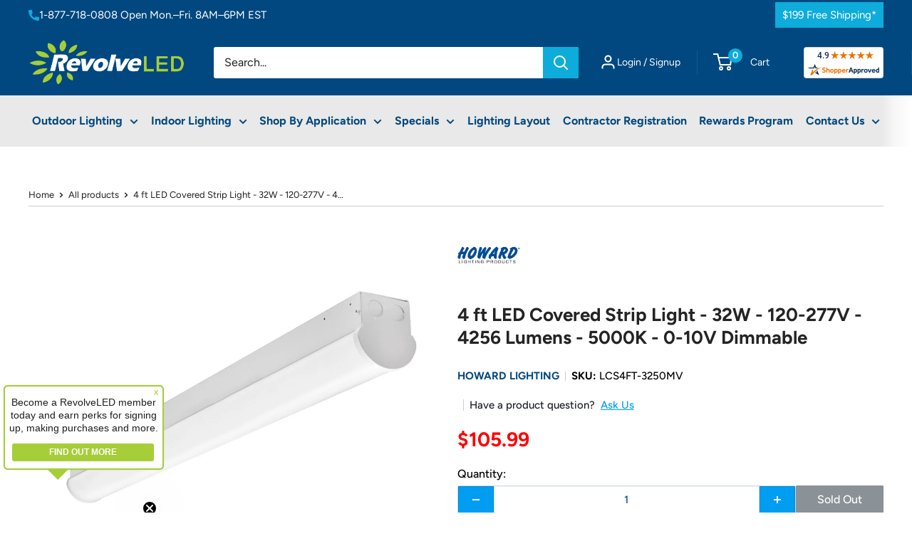

--- FILE ---
content_type: text/html; charset=utf-8
request_url: https://revolveled.com/products/4-ft-led-covered-strip-light-32w-120-277v-4256-lumens-5000k-0-10v-dimmable
body_size: 66905
content:
<!doctype html>

<html class="no-js" lang="en">
  <head>
    <meta charset="utf-8">
    <meta
      name="viewport"
      content="width=device-width, initial-scale=1.0, height=device-height, minimum-scale=1.0, maximum-scale=1.0"
    >
    <meta name="theme-color" content="#00487f">

    <title>
      Howard Lighting 4ft LED Strip Light | 32W 5000K | RevolveLED
    </title><meta name="description" content="The LCS series of strip lights, which are designed as direct replacements for fluorescent strips, delivers general ambient lighting. 4256 lumens, 120-277V">
    
  



























      <link rel="canonical" href="https://revolveled.com/products/4-ft-led-covered-strip-light-32w-120-277v-4256-lumens-5000k-0-10v-dimmable" />
    
    
<link rel="shortcut icon" href="//revolveled.com/cdn/shop/files/revolveled.com_logo-round_48x48_2592a45a-4f2f-47e8-ad8a-9bdcc9457152_96x96.png?v=1724634320" type="image/png"><link rel="preload" as="style" href="//revolveled.com/cdn/shop/t/91/assets/theme.css?v=67685878752315798031762506844">
    <link rel="preload" as="style" href="//revolveled.com/cdn/shop/t/91/assets/custom.css?v=22668410822560019021759130746">
    <link rel="preload" as="script" href="//revolveled.com/cdn/shop/t/91/assets/theme.js?v=98552575192045283791762506412">
    <link rel="preload" as="script" href="//revolveled.com/cdn/shop/t/91/assets/jquery.3.6.0.min.js?v=115860211936397945481754992377">
    <link rel="preconnect" href="https://cdn.shopify.com">
    <link rel="preconnect" href="https://fonts.shopifycdn.com">
    <link rel="dns-prefetch" href="https://productreviews.shopifycdn.com">
    <link rel="dns-prefetch" href="https://ajax.googleapis.com">
    <link rel="dns-prefetch" href="https://maps.googleapis.com">
    <link rel="dns-prefetch" href="https://maps.gstatic.com">

    <meta property="og:type" content="product">
  <meta property="og:title" content="4 ft LED Covered Strip Light - 32W - 120-277V - 4256 Lumens - 5000K - 0-10V Dimmable"><meta property="og:image" content="http://revolveled.com/cdn/shop/products/LCS__20667.jpg?v=1590520179">
    <meta property="og:image:secure_url" content="https://revolveled.com/cdn/shop/products/LCS__20667.jpg?v=1590520179">
    <meta property="og:image:width" content="1000">
    <meta property="og:image:height" content="1000">
    <meta property="product:availability" content="out of stock"><meta property="product:price:amount" content="105.99">
  <meta property="product:price:currency" content="USD"><meta property="og:description" content="The LCS series of strip lights, which are designed as direct replacements for fluorescent strips, delivers general ambient lighting. 4256 lumens, 120-277V"><meta property="og:url" content="https://revolveled.com/products/4-ft-led-covered-strip-light-32w-120-277v-4256-lumens-5000k-0-10v-dimmable">
<meta property="og:site_name" content="Revolve LED"><meta name="twitter:card" content="summary"><meta name="twitter:title" content="4 ft LED Covered Strip Light - 32W - 120-277V - 4256 Lumens - 5000K - 0-10V Dimmable">
  <meta name="twitter:description" content="The LCS series is a group of 2, 4, and 8 covered strip lights, which are designed as direct replacements for fluorescent strips. The LCS series is designed to deliver general ambient lighting in a variety of indoor settings, including schools, offices, hospitals and stores, and is the perfect choice for both new construction and retrofits. This high-efficacy luminaire provides long-life and uniform illumination, as well as standard 0-10vdc dimming capability
">
  <meta name="twitter:image" content="https://revolveled.com/cdn/shop/products/LCS__20667_600x600_crop_center.jpg?v=1590520179">
    <link rel="preload" href="//revolveled.com/cdn/fonts/figtree/figtree_n7.2fd9bfe01586148e644724096c9d75e8c7a90e55.woff2" as="font" type="font/woff2" crossorigin><link rel="preload" href="//revolveled.com/cdn/fonts/figtree/figtree_n4.3c0838aba1701047e60be6a99a1b0a40ce9b8419.woff2" as="font" type="font/woff2" crossorigin><style>
  @font-face {
  font-family: Figtree;
  font-weight: 700;
  font-style: normal;
  font-display: swap;
  src: url("//revolveled.com/cdn/fonts/figtree/figtree_n7.2fd9bfe01586148e644724096c9d75e8c7a90e55.woff2") format("woff2"),
       url("//revolveled.com/cdn/fonts/figtree/figtree_n7.ea05de92d862f9594794ab281c4c3a67501ef5fc.woff") format("woff");
}

  @font-face {
  font-family: Figtree;
  font-weight: 400;
  font-style: normal;
  font-display: swap;
  src: url("//revolveled.com/cdn/fonts/figtree/figtree_n4.3c0838aba1701047e60be6a99a1b0a40ce9b8419.woff2") format("woff2"),
       url("//revolveled.com/cdn/fonts/figtree/figtree_n4.c0575d1db21fc3821f17fd6617d3dee552312137.woff") format("woff");
}

@font-face {
  font-family: Figtree;
  font-weight: 500;
  font-style: normal;
  font-display: swap;
  src: url("//revolveled.com/cdn/fonts/figtree/figtree_n5.3b6b7df38aa5986536945796e1f947445832047c.woff2") format("woff2"),
       url("//revolveled.com/cdn/fonts/figtree/figtree_n5.f26bf6dcae278b0ed902605f6605fa3338e81dab.woff") format("woff");
}

@font-face {
  font-family: Figtree;
  font-weight: 600;
  font-style: normal;
  font-display: swap;
  src: url("//revolveled.com/cdn/fonts/figtree/figtree_n6.9d1ea52bb49a0a86cfd1b0383d00f83d3fcc14de.woff2") format("woff2"),
       url("//revolveled.com/cdn/fonts/figtree/figtree_n6.f0fcdea525a0e47b2ae4ab645832a8e8a96d31d3.woff") format("woff");
}

@font-face {
  font-family: Figtree;
  font-weight: 700;
  font-style: italic;
  font-display: swap;
  src: url("//revolveled.com/cdn/fonts/figtree/figtree_i7.06add7096a6f2ab742e09ec7e498115904eda1fe.woff2") format("woff2"),
       url("//revolveled.com/cdn/fonts/figtree/figtree_i7.ee584b5fcaccdbb5518c0228158941f8df81b101.woff") format("woff");
}


  @font-face {
  font-family: Figtree;
  font-weight: 700;
  font-style: normal;
  font-display: swap;
  src: url("//revolveled.com/cdn/fonts/figtree/figtree_n7.2fd9bfe01586148e644724096c9d75e8c7a90e55.woff2") format("woff2"),
       url("//revolveled.com/cdn/fonts/figtree/figtree_n7.ea05de92d862f9594794ab281c4c3a67501ef5fc.woff") format("woff");
}

  @font-face {
  font-family: Figtree;
  font-weight: 400;
  font-style: italic;
  font-display: swap;
  src: url("//revolveled.com/cdn/fonts/figtree/figtree_i4.89f7a4275c064845c304a4cf8a4a586060656db2.woff2") format("woff2"),
       url("//revolveled.com/cdn/fonts/figtree/figtree_i4.6f955aaaafc55a22ffc1f32ecf3756859a5ad3e2.woff") format("woff");
}

  @font-face {
  font-family: Figtree;
  font-weight: 700;
  font-style: italic;
  font-display: swap;
  src: url("//revolveled.com/cdn/fonts/figtree/figtree_i7.06add7096a6f2ab742e09ec7e498115904eda1fe.woff2") format("woff2"),
       url("//revolveled.com/cdn/fonts/figtree/figtree_i7.ee584b5fcaccdbb5518c0228158941f8df81b101.woff") format("woff");
}


  :root {
    --default-text-font-size : 15px;
    --base-text-font-size    : 16px;
    --heading-font-family    : Figtree, sans-serif;
    --heading-font-weight    : 700;
    --heading-font-style     : normal;
    --text-font-family       : Figtree, sans-serif;
    --text-font-weight       : 400;
    --text-font-style        : normal;
    --text-font-bolder-weight: 600;
    --text-link-decoration   : underline;

    --text-color               : #1e1e1e;
    --text-color-rgb           : 30, 30, 30;
    --heading-color            : #171717;
    --border-color             : #e1e3e4;
    --border-color-rgb         : 225, 227, 228;
    --form-border-color        : #d4d6d8;
    --accent-color             : #00487f;
    --accent-color-rgb         : 0, 72, 127;
    --link-color               : #0eacda;
    --link-color-hover         : #097392;
    --background               : #ffffff;
    --secondary-background     : #ffffff;
    --secondary-background-rgb : 255, 255, 255;
    --accent-background        : rgba(0, 72, 127, 0.08);

    --input-background: #ffffff;

    --error-color       : #ff0000;
    --error-background  : rgba(255, 0, 0, 0.07);
    --success-color     : #00aa00;
    --success-background: rgba(0, 170, 0, 0.11);

    --primary-button-background      : #009df1;
    --primary-button-background-rgb  : 0, 157, 241;
    --primary-button-text-color      : #ffffff;
    --secondary-button-background    : #0eacda;
    --secondary-button-background-rgb: 14, 172, 218;
    --secondary-button-text-color    : #ffffff;

    --header-background      : #00487f;
    --header-text-color      : #ffffff;
    --header-light-text-color: #3985bf;
    --header-border-color    : rgba(57, 133, 191, 0.3);
    --header-accent-color    : #0eacda;

    --footer-background-color:    #f3f5f6;
    --footer-heading-text-color:  #1e2d7d;
    --footer-body-text-color:     #677279;
    --footer-body-text-color-rgb: 103, 114, 121;
    --footer-accent-color:        #00badb;
    --footer-accent-color-rgb:    0, 186, 219;
    --footer-border:              none;
    
    --flickity-arrow-color: #abb1b4;--product-on-sale-accent           : #FF0000;
    --product-on-sale-accent-rgb       : 255, 0, 0;
    --product-on-sale-color            : #ffffff;
    --product-in-stock-color           : #008a00;
    --product-low-stock-color          : #ee0000;
    --product-sold-out-color           : #8a9297;
    --product-custom-label-1-background: #008a00;
    --product-custom-label-1-color     : #ffffff;
    --product-custom-label-2-background: #00a500;
    --product-custom-label-2-color     : #ffffff;
    --product-review-star-color        : #ffbd00;

    --mobile-container-gutter : 16px;
    --desktop-container-gutter: 40px;

    /* Shopify related variables */
    --payment-terms-background-color: #ffffff;
  }
</style>

<script>
  // IE11 does not have support for CSS variables, so we have to polyfill them
  if (!(((window || {}).CSS || {}).supports && window.CSS.supports('(--a: 0)'))) {
    const script = document.createElement('script');
    script.type = 'text/javascript';
    script.src = 'https://cdn.jsdelivr.net/npm/css-vars-ponyfill@2';
    script.onload = function() {
      cssVars({});
    };

    document.getElementsByTagName('head')[0].appendChild(script);
  }
</script>


    <script>window.performance && window.performance.mark && window.performance.mark('shopify.content_for_header.start');</script><meta name="facebook-domain-verification" content="hlz05v1jiubkjahyc40j4pmtdmnkkf">
<meta name="google-site-verification" content="3D1Yck2uc6fTuMWxbK30dSwj9mGR5L33qB320Ie4prE">
<meta id="shopify-digital-wallet" name="shopify-digital-wallet" content="/37789335692/digital_wallets/dialog">
<meta name="shopify-checkout-api-token" content="833ded505d2c5d9ee30022d67e5475a7">
<meta id="in-context-paypal-metadata" data-shop-id="37789335692" data-venmo-supported="false" data-environment="production" data-locale="en_US" data-paypal-v4="true" data-currency="USD">
<link rel="alternate" type="application/json+oembed" href="https://revolveled.com/products/4-ft-led-covered-strip-light-32w-120-277v-4256-lumens-5000k-0-10v-dimmable.oembed">
<script async="async" src="/checkouts/internal/preloads.js?locale=en-US"></script>
<link rel="preconnect" href="https://shop.app" crossorigin="anonymous">
<script async="async" src="https://shop.app/checkouts/internal/preloads.js?locale=en-US&shop_id=37789335692" crossorigin="anonymous"></script>
<script id="shopify-features" type="application/json">{"accessToken":"833ded505d2c5d9ee30022d67e5475a7","betas":["rich-media-storefront-analytics"],"domain":"revolveled.com","predictiveSearch":true,"shopId":37789335692,"locale":"en"}</script>
<script>var Shopify = Shopify || {};
Shopify.shop = "revolve-led.myshopify.com";
Shopify.locale = "en";
Shopify.currency = {"active":"USD","rate":"1.0"};
Shopify.country = "US";
Shopify.theme = {"name":"RevolveLED-Warehouse-6.6\/master","id":146851856524,"schema_name":"Warehouse","schema_version":"6.6.0","theme_store_id":null,"role":"main"};
Shopify.theme.handle = "null";
Shopify.theme.style = {"id":null,"handle":null};
Shopify.cdnHost = "revolveled.com/cdn";
Shopify.routes = Shopify.routes || {};
Shopify.routes.root = "/";</script>
<script type="module">!function(o){(o.Shopify=o.Shopify||{}).modules=!0}(window);</script>
<script>!function(o){function n(){var o=[];function n(){o.push(Array.prototype.slice.apply(arguments))}return n.q=o,n}var t=o.Shopify=o.Shopify||{};t.loadFeatures=n(),t.autoloadFeatures=n()}(window);</script>
<script>
  window.ShopifyPay = window.ShopifyPay || {};
  window.ShopifyPay.apiHost = "shop.app\/pay";
  window.ShopifyPay.redirectState = null;
</script>
<script id="shop-js-analytics" type="application/json">{"pageType":"product"}</script>
<script defer="defer" async type="module" src="//revolveled.com/cdn/shopifycloud/shop-js/modules/v2/client.init-shop-cart-sync_BT-GjEfc.en.esm.js"></script>
<script defer="defer" async type="module" src="//revolveled.com/cdn/shopifycloud/shop-js/modules/v2/chunk.common_D58fp_Oc.esm.js"></script>
<script defer="defer" async type="module" src="//revolveled.com/cdn/shopifycloud/shop-js/modules/v2/chunk.modal_xMitdFEc.esm.js"></script>
<script type="module">
  await import("//revolveled.com/cdn/shopifycloud/shop-js/modules/v2/client.init-shop-cart-sync_BT-GjEfc.en.esm.js");
await import("//revolveled.com/cdn/shopifycloud/shop-js/modules/v2/chunk.common_D58fp_Oc.esm.js");
await import("//revolveled.com/cdn/shopifycloud/shop-js/modules/v2/chunk.modal_xMitdFEc.esm.js");

  window.Shopify.SignInWithShop?.initShopCartSync?.({"fedCMEnabled":true,"windoidEnabled":true});

</script>
<script>
  window.Shopify = window.Shopify || {};
  if (!window.Shopify.featureAssets) window.Shopify.featureAssets = {};
  window.Shopify.featureAssets['shop-js'] = {"shop-cart-sync":["modules/v2/client.shop-cart-sync_DZOKe7Ll.en.esm.js","modules/v2/chunk.common_D58fp_Oc.esm.js","modules/v2/chunk.modal_xMitdFEc.esm.js"],"init-fed-cm":["modules/v2/client.init-fed-cm_B6oLuCjv.en.esm.js","modules/v2/chunk.common_D58fp_Oc.esm.js","modules/v2/chunk.modal_xMitdFEc.esm.js"],"shop-cash-offers":["modules/v2/client.shop-cash-offers_D2sdYoxE.en.esm.js","modules/v2/chunk.common_D58fp_Oc.esm.js","modules/v2/chunk.modal_xMitdFEc.esm.js"],"shop-login-button":["modules/v2/client.shop-login-button_QeVjl5Y3.en.esm.js","modules/v2/chunk.common_D58fp_Oc.esm.js","modules/v2/chunk.modal_xMitdFEc.esm.js"],"pay-button":["modules/v2/client.pay-button_DXTOsIq6.en.esm.js","modules/v2/chunk.common_D58fp_Oc.esm.js","modules/v2/chunk.modal_xMitdFEc.esm.js"],"shop-button":["modules/v2/client.shop-button_DQZHx9pm.en.esm.js","modules/v2/chunk.common_D58fp_Oc.esm.js","modules/v2/chunk.modal_xMitdFEc.esm.js"],"avatar":["modules/v2/client.avatar_BTnouDA3.en.esm.js"],"init-windoid":["modules/v2/client.init-windoid_CR1B-cfM.en.esm.js","modules/v2/chunk.common_D58fp_Oc.esm.js","modules/v2/chunk.modal_xMitdFEc.esm.js"],"init-shop-for-new-customer-accounts":["modules/v2/client.init-shop-for-new-customer-accounts_C_vY_xzh.en.esm.js","modules/v2/client.shop-login-button_QeVjl5Y3.en.esm.js","modules/v2/chunk.common_D58fp_Oc.esm.js","modules/v2/chunk.modal_xMitdFEc.esm.js"],"init-shop-email-lookup-coordinator":["modules/v2/client.init-shop-email-lookup-coordinator_BI7n9ZSv.en.esm.js","modules/v2/chunk.common_D58fp_Oc.esm.js","modules/v2/chunk.modal_xMitdFEc.esm.js"],"init-shop-cart-sync":["modules/v2/client.init-shop-cart-sync_BT-GjEfc.en.esm.js","modules/v2/chunk.common_D58fp_Oc.esm.js","modules/v2/chunk.modal_xMitdFEc.esm.js"],"shop-toast-manager":["modules/v2/client.shop-toast-manager_DiYdP3xc.en.esm.js","modules/v2/chunk.common_D58fp_Oc.esm.js","modules/v2/chunk.modal_xMitdFEc.esm.js"],"init-customer-accounts":["modules/v2/client.init-customer-accounts_D9ZNqS-Q.en.esm.js","modules/v2/client.shop-login-button_QeVjl5Y3.en.esm.js","modules/v2/chunk.common_D58fp_Oc.esm.js","modules/v2/chunk.modal_xMitdFEc.esm.js"],"init-customer-accounts-sign-up":["modules/v2/client.init-customer-accounts-sign-up_iGw4briv.en.esm.js","modules/v2/client.shop-login-button_QeVjl5Y3.en.esm.js","modules/v2/chunk.common_D58fp_Oc.esm.js","modules/v2/chunk.modal_xMitdFEc.esm.js"],"shop-follow-button":["modules/v2/client.shop-follow-button_CqMgW2wH.en.esm.js","modules/v2/chunk.common_D58fp_Oc.esm.js","modules/v2/chunk.modal_xMitdFEc.esm.js"],"checkout-modal":["modules/v2/client.checkout-modal_xHeaAweL.en.esm.js","modules/v2/chunk.common_D58fp_Oc.esm.js","modules/v2/chunk.modal_xMitdFEc.esm.js"],"shop-login":["modules/v2/client.shop-login_D91U-Q7h.en.esm.js","modules/v2/chunk.common_D58fp_Oc.esm.js","modules/v2/chunk.modal_xMitdFEc.esm.js"],"lead-capture":["modules/v2/client.lead-capture_BJmE1dJe.en.esm.js","modules/v2/chunk.common_D58fp_Oc.esm.js","modules/v2/chunk.modal_xMitdFEc.esm.js"],"payment-terms":["modules/v2/client.payment-terms_Ci9AEqFq.en.esm.js","modules/v2/chunk.common_D58fp_Oc.esm.js","modules/v2/chunk.modal_xMitdFEc.esm.js"]};
</script>
<script>(function() {
  var isLoaded = false;
  function asyncLoad() {
    if (isLoaded) return;
    isLoaded = true;
    var urls = ["\/\/code.tidio.co\/kjrqnkrynbt8olvodakzrpibfz6haujx.js?shop=revolve-led.myshopify.com","https:\/\/faqs-plus.herokuapp.com\/public\/script-tags\/ef-faq-plus-script.min.js?shop=revolve-led.myshopify.com"];
    for (var i = 0; i < urls.length; i++) {
      var s = document.createElement('script');
      s.type = 'text/javascript';
      s.async = true;
      s.src = urls[i];
      var x = document.getElementsByTagName('script')[0];
      x.parentNode.insertBefore(s, x);
    }
  };
  if(window.attachEvent) {
    window.attachEvent('onload', asyncLoad);
  } else {
    window.addEventListener('load', asyncLoad, false);
  }
})();</script>
<script id="__st">var __st={"a":37789335692,"offset":-18000,"reqid":"6d738013-bffa-40bf-b9b0-a144f487cb85-1769220494","pageurl":"revolveled.com\/products\/4-ft-led-covered-strip-light-32w-120-277v-4256-lumens-5000k-0-10v-dimmable","u":"1dd47e170167","p":"product","rtyp":"product","rid":5022446026892};</script>
<script>window.ShopifyPaypalV4VisibilityTracking = true;</script>
<script id="captcha-bootstrap">!function(){'use strict';const t='contact',e='account',n='new_comment',o=[[t,t],['blogs',n],['comments',n],[t,'customer']],c=[[e,'customer_login'],[e,'guest_login'],[e,'recover_customer_password'],[e,'create_customer']],r=t=>t.map((([t,e])=>`form[action*='/${t}']:not([data-nocaptcha='true']) input[name='form_type'][value='${e}']`)).join(','),a=t=>()=>t?[...document.querySelectorAll(t)].map((t=>t.form)):[];function s(){const t=[...o],e=r(t);return a(e)}const i='password',u='form_key',d=['recaptcha-v3-token','g-recaptcha-response','h-captcha-response',i],f=()=>{try{return window.sessionStorage}catch{return}},m='__shopify_v',_=t=>t.elements[u];function p(t,e,n=!1){try{const o=window.sessionStorage,c=JSON.parse(o.getItem(e)),{data:r}=function(t){const{data:e,action:n}=t;return t[m]||n?{data:e,action:n}:{data:t,action:n}}(c);for(const[e,n]of Object.entries(r))t.elements[e]&&(t.elements[e].value=n);n&&o.removeItem(e)}catch(o){console.error('form repopulation failed',{error:o})}}const l='form_type',E='cptcha';function T(t){t.dataset[E]=!0}const w=window,h=w.document,L='Shopify',v='ce_forms',y='captcha';let A=!1;((t,e)=>{const n=(g='f06e6c50-85a8-45c8-87d0-21a2b65856fe',I='https://cdn.shopify.com/shopifycloud/storefront-forms-hcaptcha/ce_storefront_forms_captcha_hcaptcha.v1.5.2.iife.js',D={infoText:'Protected by hCaptcha',privacyText:'Privacy',termsText:'Terms'},(t,e,n)=>{const o=w[L][v],c=o.bindForm;if(c)return c(t,g,e,D).then(n);var r;o.q.push([[t,g,e,D],n]),r=I,A||(h.body.append(Object.assign(h.createElement('script'),{id:'captcha-provider',async:!0,src:r})),A=!0)});var g,I,D;w[L]=w[L]||{},w[L][v]=w[L][v]||{},w[L][v].q=[],w[L][y]=w[L][y]||{},w[L][y].protect=function(t,e){n(t,void 0,e),T(t)},Object.freeze(w[L][y]),function(t,e,n,w,h,L){const[v,y,A,g]=function(t,e,n){const i=e?o:[],u=t?c:[],d=[...i,...u],f=r(d),m=r(i),_=r(d.filter((([t,e])=>n.includes(e))));return[a(f),a(m),a(_),s()]}(w,h,L),I=t=>{const e=t.target;return e instanceof HTMLFormElement?e:e&&e.form},D=t=>v().includes(t);t.addEventListener('submit',(t=>{const e=I(t);if(!e)return;const n=D(e)&&!e.dataset.hcaptchaBound&&!e.dataset.recaptchaBound,o=_(e),c=g().includes(e)&&(!o||!o.value);(n||c)&&t.preventDefault(),c&&!n&&(function(t){try{if(!f())return;!function(t){const e=f();if(!e)return;const n=_(t);if(!n)return;const o=n.value;o&&e.removeItem(o)}(t);const e=Array.from(Array(32),(()=>Math.random().toString(36)[2])).join('');!function(t,e){_(t)||t.append(Object.assign(document.createElement('input'),{type:'hidden',name:u})),t.elements[u].value=e}(t,e),function(t,e){const n=f();if(!n)return;const o=[...t.querySelectorAll(`input[type='${i}']`)].map((({name:t})=>t)),c=[...d,...o],r={};for(const[a,s]of new FormData(t).entries())c.includes(a)||(r[a]=s);n.setItem(e,JSON.stringify({[m]:1,action:t.action,data:r}))}(t,e)}catch(e){console.error('failed to persist form',e)}}(e),e.submit())}));const S=(t,e)=>{t&&!t.dataset[E]&&(n(t,e.some((e=>e===t))),T(t))};for(const o of['focusin','change'])t.addEventListener(o,(t=>{const e=I(t);D(e)&&S(e,y())}));const B=e.get('form_key'),M=e.get(l),P=B&&M;t.addEventListener('DOMContentLoaded',(()=>{const t=y();if(P)for(const e of t)e.elements[l].value===M&&p(e,B);[...new Set([...A(),...v().filter((t=>'true'===t.dataset.shopifyCaptcha))])].forEach((e=>S(e,t)))}))}(h,new URLSearchParams(w.location.search),n,t,e,['guest_login'])})(!0,!0)}();</script>
<script integrity="sha256-4kQ18oKyAcykRKYeNunJcIwy7WH5gtpwJnB7kiuLZ1E=" data-source-attribution="shopify.loadfeatures" defer="defer" src="//revolveled.com/cdn/shopifycloud/storefront/assets/storefront/load_feature-a0a9edcb.js" crossorigin="anonymous"></script>
<script crossorigin="anonymous" defer="defer" src="//revolveled.com/cdn/shopifycloud/storefront/assets/shopify_pay/storefront-65b4c6d7.js?v=20250812"></script>
<script data-source-attribution="shopify.dynamic_checkout.dynamic.init">var Shopify=Shopify||{};Shopify.PaymentButton=Shopify.PaymentButton||{isStorefrontPortableWallets:!0,init:function(){window.Shopify.PaymentButton.init=function(){};var t=document.createElement("script");t.src="https://revolveled.com/cdn/shopifycloud/portable-wallets/latest/portable-wallets.en.js",t.type="module",document.head.appendChild(t)}};
</script>
<script data-source-attribution="shopify.dynamic_checkout.buyer_consent">
  function portableWalletsHideBuyerConsent(e){var t=document.getElementById("shopify-buyer-consent"),n=document.getElementById("shopify-subscription-policy-button");t&&n&&(t.classList.add("hidden"),t.setAttribute("aria-hidden","true"),n.removeEventListener("click",e))}function portableWalletsShowBuyerConsent(e){var t=document.getElementById("shopify-buyer-consent"),n=document.getElementById("shopify-subscription-policy-button");t&&n&&(t.classList.remove("hidden"),t.removeAttribute("aria-hidden"),n.addEventListener("click",e))}window.Shopify?.PaymentButton&&(window.Shopify.PaymentButton.hideBuyerConsent=portableWalletsHideBuyerConsent,window.Shopify.PaymentButton.showBuyerConsent=portableWalletsShowBuyerConsent);
</script>
<script>
  function portableWalletsCleanup(e){e&&e.src&&console.error("Failed to load portable wallets script "+e.src);var t=document.querySelectorAll("shopify-accelerated-checkout .shopify-payment-button__skeleton, shopify-accelerated-checkout-cart .wallet-cart-button__skeleton"),e=document.getElementById("shopify-buyer-consent");for(let e=0;e<t.length;e++)t[e].remove();e&&e.remove()}function portableWalletsNotLoadedAsModule(e){e instanceof ErrorEvent&&"string"==typeof e.message&&e.message.includes("import.meta")&&"string"==typeof e.filename&&e.filename.includes("portable-wallets")&&(window.removeEventListener("error",portableWalletsNotLoadedAsModule),window.Shopify.PaymentButton.failedToLoad=e,"loading"===document.readyState?document.addEventListener("DOMContentLoaded",window.Shopify.PaymentButton.init):window.Shopify.PaymentButton.init())}window.addEventListener("error",portableWalletsNotLoadedAsModule);
</script>

<script type="module" src="https://revolveled.com/cdn/shopifycloud/portable-wallets/latest/portable-wallets.en.js" onError="portableWalletsCleanup(this)" crossorigin="anonymous"></script>
<script nomodule>
  document.addEventListener("DOMContentLoaded", portableWalletsCleanup);
</script>

<link id="shopify-accelerated-checkout-styles" rel="stylesheet" media="screen" href="https://revolveled.com/cdn/shopifycloud/portable-wallets/latest/accelerated-checkout-backwards-compat.css" crossorigin="anonymous">
<style id="shopify-accelerated-checkout-cart">
        #shopify-buyer-consent {
  margin-top: 1em;
  display: inline-block;
  width: 100%;
}

#shopify-buyer-consent.hidden {
  display: none;
}

#shopify-subscription-policy-button {
  background: none;
  border: none;
  padding: 0;
  text-decoration: underline;
  font-size: inherit;
  cursor: pointer;
}

#shopify-subscription-policy-button::before {
  box-shadow: none;
}

      </style>

<script>window.performance && window.performance.mark && window.performance.mark('shopify.content_for_header.end');</script>

    <link rel="stylesheet" href="//revolveled.com/cdn/shop/t/91/assets/theme.css?v=67685878752315798031762506844">
    <link rel="stylesheet" href="//revolveled.com/cdn/shop/t/91/assets/custom.css?v=22668410822560019021759130746">
    <link rel="stylesheet" href="//revolveled.com/cdn/shop/t/91/assets/obx-custom.css?v=74604251393815130111758094124">
    <link rel="stylesheet" href="//revolveled.com/cdn/shop/t/91/assets/swiper-bundle.min.css?v=52797603101752374541756956312">

    

<script type="application/ld+json" class="product-seo">
  {
    "@context": "http://schema.org/",
    "@type": "ProductGroup",
    
    "productGroupID": "5022446026892",
    
    "@id": "https:\/\/revolveled.com\/products\/4-ft-led-covered-strip-light-32w-120-277v-4256-lumens-5000k-0-10v-dimmable#product",
    "name": "4 ft LED Covered Strip Light - 32W - 120-277V - 4256 Lumens - 5000K - 0-10V Dimmable",
    "url": "https://revolveled.com/products/4-ft-led-covered-strip-light-32w-120-277v-4256-lumens-5000k-0-10v-dimmable",

    
      "sku": "",
    

    

    

    

    

    "brand": {
      "@type": "Brand",
      "name": "Howard Lighting"
    },
    "description": "The LCS series is a group of 2, 4, and 8 covered strip lights, which are designed as direct replacements for fluorescent strips. The LCS series is designed to deliver general ambient lighting in a variety of indoor settings, including schools, offices, hospitals and stores, and is the perfect choice for both new construction and retrofits. This high-efficacy luminaire provides long-life and uniform illumination, as well as standard 0-10vdc dimming capability",
    "image": "https://revolveled.com/cdn/shop/products/LCS__20667.jpg?v=1590520179&width=100",
    "aggregateRating": {
      "@type": "AggregateRating",
      "ratingValue": 5,
      "bestRating": 5,
      "worstRating": 0,
      "reviewCount": 1
    },
    "review": {
      "@type": "Review",
      "reviewRating": {
        "@type": "Rating",
        "ratingValue": 4,
        "bestRating": 5
      },
      "author": {
        "@type": "Person",
        "name": "Fred Benson"
      }
    },
    "offers": {
      "@type": "AggregateOffer",
      "priceCurrency": "USD",
      "lowPrice": 105.99,
      "highPrice": 105.99,
      "priceValidUntil":"2030/12/12",
      "shippingDetails": {
      "@type": "OfferShippingDetails",
      "shippingRate": {
        "@type": "MonetaryAmount",
        "value": 0,
        "currency": "USD"
      },
      "shippingDestination": {
        "@type": "DefinedRegion",
        "addressCountry": "US"
      },
      "deliveryTime": {
        "@type": "ShippingDeliveryTime",
        "handlingTime": {
          "@type": "QuantitativeValue",
          "minValue": 1,
          "maxValue": 2,
          "unitCode": "DAY"
        },
        "transitTime": {
          "@type": "QuantitativeValue",
          "minValue": 3,
          "maxValue": 7,
          "unitCode": "DAY"
        }
      },
      "shippingSettingsLink": "https://revolveled.com/pages/shipping-policy",
      "freeShippingThreshold": {
        "@type": "MonetaryAmount",
        "value": 199,
        "currency": "USD"
      }
    },
      "hasMerchantReturnPolicy": {
        "@type": "MerchantReturnPolicy",
        "applicableCountry": "US",
        "returnPolicyCategory": "https://schema.org/MerchantReturnFiniteReturnWindow",
        "merchantReturnDays": 45,
        "returnMethod": "https://schema.org/ReturnByMail",
        "returnFees": "https://schema.org/ReturnShippingFeesCustomerResponsibility",
        "additionalProperty": [
          {
            "@type": "PropertyValue",
            "name": "Reward Lighting Members",
            "value": "90 days return window"
          },
          {
            "@type": "PropertyValue",
            "name": "Restocking Fee",
            "value": "Up to 20% in some circumstances"
          },
          {
            "@type": "PropertyValue",
            "name": "Non-returnable Items",
            "value": "Installed items, Special Order, Made To Order, Custom Products, some Clearance items"
          }
        ],
        "returnPolicyUrl": "https://revolveled.com/pages/return-policy",
        "returnShippingAddress": {
          "@type": "PostalAddress",
          "streetAddress": "1520 Broadmoor Blvd. Ste. B.",
          "addressLocality": "Buford",
          "addressRegion": "GA",
          "postalCode": "30518",
          "addressCountry": "US"
        }
      },
      "name": "Fred Benson",
      "offerCount": 1
      
      
    }
  }
  </script><script type="application/ld+json">
  {
    "@context": "https://schema.org",
    "@type": "BreadcrumbList",
    "itemListElement": [{
        "@type": "ListItem",
        "position": 1,
        "name": "Home",
        "item": "https://revolveled.com"
      },{
            "@type": "ListItem",
            "position": 2,
            "name": "4 ft LED Covered Strip Light - 32W - 120-277V - 4256 Lumens - 5000K - 0-10V Dimmable",
            "item": "https://revolveled.com/products/4-ft-led-covered-strip-light-32w-120-277v-4256-lumens-5000k-0-10v-dimmable"
          }]
  }
</script>

    <script>
      // This allows to expose several variables to the global scope, to be used in scripts
      window.theme = {
        pageType: "product",
        cartCount: 0,
        moneyFormat: "${{amount}}",
        moneyWithCurrencyFormat: "${{amount}} USD",
        currencyCodeEnabled: false,
        showDiscount: true,
        discountMode: "saving",
        cartType: "drawer",
        strings: {
          products: "Products",
          noResults: "Please press Enter to view the search results"
        }
      };

      window.routes = {
        rootUrl: "\/",
        rootUrlWithoutSlash: '',
        cartUrl: "\/cart",
        cartAddUrl: "\/cart\/add",
        cartChangeUrl: "\/cart\/change",
        searchUrl: "\/search",
        productRecommendationsUrl: "\/recommendations\/products"
      };

      window.languages = {
        productRegularPrice: "Regular price",
        productSalePrice: "Sale price",
        collectionOnSaleLabel: "Save {{savings}}",
        productFormUnavailable: "Unavailable",
        productFormAddToCart: "Add to cart",
        productFormPreOrder: "Pre-order",
        productFormSoldOut: "Sold out",
        productAdded: "Product has been added to your cart",
        productAddedShort: "Added!",
        shippingEstimatorNoResults: "No shipping could be found for your address.",
        shippingEstimatorOneResult: "There is one shipping rate for your address:",
        shippingEstimatorMultipleResults: "There are {{count}} shipping rates for your address:",
        shippingEstimatorErrors: "There are some errors:"
      };

      document.documentElement.className = document.documentElement.className.replace('no-js', 'js');
    </script><script src="//revolveled.com/cdn/shop/t/91/assets/jquery.3.6.0.min.js?v=115860211936397945481754992377" async></script>
    <script src="//revolveled.com/cdn/shop/t/91/assets/swiper-bundle.min.js?v=75936722298205633101756956312" defer></script>
    <script src="//revolveled.com/cdn/shop/t/91/assets/theme.js?v=98552575192045283791762506412" defer></script>
    <script src="//revolveled.com/cdn/shop/t/91/assets/custom.js?v=108840028072896010691754992374" defer></script>
    <script src="//revolveled.com/cdn/shop/t/91/assets/lazysizes.min.js?v=38423348123636194381754992377" defer></script>
    <script type="text/javascript" defer>
  
  window._zrl  =  window._zrl || [];
  var  init_data =
  {
	"partner_id" : "bbef2374ac", 
	"email" : "", 
	"name" : "",	    
	"user_id": "",	    
	
  };
  _zrl.push( [ 'init' , init_data ] );
</script>
<script src="//cdn.zinrelo.com/js/all.js" type="text/javascript" defer></script>
                        

<script>
        (function () {
          window.onpageshow = function () {
            // We force re-freshing the cart content onpageshow, as most browsers will serve a cache copy when hitting the
            // back button, which cause staled data
            document.documentElement.dispatchEvent(
              new CustomEvent('cart:refresh', {
                bubbles: true,
                detail: { scrollToTop: false },
              })
            );
          };
        })();
      </script><!-- BEGIN app block: shopify://apps/klaviyo-email-marketing-sms/blocks/klaviyo-onsite-embed/2632fe16-c075-4321-a88b-50b567f42507 -->












  <script async src="https://static.klaviyo.com/onsite/js/Vzie9a/klaviyo.js?company_id=Vzie9a"></script>
  <script>!function(){if(!window.klaviyo){window._klOnsite=window._klOnsite||[];try{window.klaviyo=new Proxy({},{get:function(n,i){return"push"===i?function(){var n;(n=window._klOnsite).push.apply(n,arguments)}:function(){for(var n=arguments.length,o=new Array(n),w=0;w<n;w++)o[w]=arguments[w];var t="function"==typeof o[o.length-1]?o.pop():void 0,e=new Promise((function(n){window._klOnsite.push([i].concat(o,[function(i){t&&t(i),n(i)}]))}));return e}}})}catch(n){window.klaviyo=window.klaviyo||[],window.klaviyo.push=function(){var n;(n=window._klOnsite).push.apply(n,arguments)}}}}();</script>

  
    <script id="viewed_product">
      if (item == null) {
        var _learnq = _learnq || [];

        var MetafieldReviews = null
        var MetafieldYotpoRating = null
        var MetafieldYotpoCount = null
        var MetafieldLooxRating = null
        var MetafieldLooxCount = null
        var okendoProduct = null
        var okendoProductReviewCount = null
        var okendoProductReviewAverageValue = null
        try {
          // The following fields are used for Customer Hub recently viewed in order to add reviews.
          // This information is not part of __kla_viewed. Instead, it is part of __kla_viewed_reviewed_items
          MetafieldReviews = {};
          MetafieldYotpoRating = null
          MetafieldYotpoCount = null
          MetafieldLooxRating = null
          MetafieldLooxCount = null

          okendoProduct = null
          // If the okendo metafield is not legacy, it will error, which then requires the new json formatted data
          if (okendoProduct && 'error' in okendoProduct) {
            okendoProduct = null
          }
          okendoProductReviewCount = okendoProduct ? okendoProduct.reviewCount : null
          okendoProductReviewAverageValue = okendoProduct ? okendoProduct.reviewAverageValue : null
        } catch (error) {
          console.error('Error in Klaviyo onsite reviews tracking:', error);
        }

        var item = {
          Name: "4 ft LED Covered Strip Light - 32W - 120-277V - 4256 Lumens - 5000K - 0-10V Dimmable",
          ProductID: 5022446026892,
          Categories: ["4-Foot LED Light Fixtures","Auditorium Lighting Solutions for Every Space","Industrial Lighting Products and Fixtures","LED Basement Lighting","LED Building Lighting and Fixtures","LED Garage Lights","LED Lighting for Car Dealerships","LED Lighting for Convention Centers and Large Venues","LED Lighting for Retail Stores and Supermarkets","LED Museum Lighting and Fixtures","LED Office Lighting","LED Salon Lighting","LED School Lighting","LED Shop Lights","LED Stairwell Lighting","LED Strip and Architectural Suspended Light Fixtures","LED Strip Light Fixtures","Vendors"],
          ImageURL: "https://revolveled.com/cdn/shop/products/LCS__20667_grande.jpg?v=1590520179",
          URL: "https://revolveled.com/products/4-ft-led-covered-strip-light-32w-120-277v-4256-lumens-5000k-0-10v-dimmable",
          Brand: "Howard Lighting",
          Price: "$105.99",
          Value: "105.99",
          CompareAtPrice: "$0.00"
        };
        _learnq.push(['track', 'Viewed Product', item]);
        _learnq.push(['trackViewedItem', {
          Title: item.Name,
          ItemId: item.ProductID,
          Categories: item.Categories,
          ImageUrl: item.ImageURL,
          Url: item.URL,
          Metadata: {
            Brand: item.Brand,
            Price: item.Price,
            Value: item.Value,
            CompareAtPrice: item.CompareAtPrice
          },
          metafields:{
            reviews: MetafieldReviews,
            yotpo:{
              rating: MetafieldYotpoRating,
              count: MetafieldYotpoCount,
            },
            loox:{
              rating: MetafieldLooxRating,
              count: MetafieldLooxCount,
            },
            okendo: {
              rating: okendoProductReviewAverageValue,
              count: okendoProductReviewCount,
            }
          }
        }]);
      }
    </script>
  




  <script>
    window.klaviyoReviewsProductDesignMode = false
  </script>







<!-- END app block --><!-- BEGIN app block: shopify://apps/hulk-form-builder/blocks/app-embed/b6b8dd14-356b-4725-a4ed-77232212b3c3 --><!-- BEGIN app snippet: hulkapps-formbuilder-theme-ext --><script type="text/javascript">
  
  if (typeof window.formbuilder_customer != "object") {
        window.formbuilder_customer = {}
  }

  window.hulkFormBuilder = {
    form_data: {"form_uo4GtQMXsuDaLB_TWzSMyg":{"uuid":"uo4GtQMXsuDaLB_TWzSMyg","form_name":"Preferred Contractor","form_data":{"div_back_gradient_1":"#009df1","div_back_gradient_2":"#00487f","back_color":"#fff","form_title":"","form_submit":"Apply Now","after_submit":"hideAndmessage","after_submit_msg":"\u003cp\u003e\u003cspan style=\"color:#ffffff;\"\u003eThank you for\u0026nbsp;registering\u0026nbsp;with Revolve LED.\u003c\/span\u003e\u003c\/p\u003e\n\n\u003cp\u003e\u003cspan style=\"color:#ffffff;\"\u003eWe\u0026nbsp;value the opportunity to work with you and to meet your individual applications needs by providing\u0026nbsp;high quality, energy efficient lighting solutions. Whether you are doing retrofit, replacements, or new\u0026nbsp;construction,\u0026nbsp;we\u0026#39;re here for you!\u003c\/span\u003e\u003c\/p\u003e\n\n\u003cp\u003e\u003cspan style=\"color:#ffffff;\"\u003ePlease enjoy a 10% Discount Code on your next order:\u0026nbsp;WEL2RLV10\u003c\/span\u003e\u003c\/p\u003e\n\n\u003cp\u003e\u003cspan style=\"color:#ffffff;\"\u003eThis discount code cannot be combined with any other discounts codes, seasonal promotions, or custom-made quotes.\u003c\/span\u003e\u003c\/p\u003e\n\n\u003cp\u003e\u003cspan style=\"color:#ffffff;\"\u003eLet us know if you need any assistance with custom quotes, product information, or lighting layouts.\u003c\/span\u003e\u003c\/p\u003e\n\n\u003cp\u003e\u003cspan style=\"color:#ffffff;\"\u003eThank you again!\u003c\/span\u003e\u003c\/p\u003e\n\n\u003cp\u003e\u003cspan style=\"color:#ffffff;\"\u003eSincerely,\u003c\/span\u003e\u003cbr \/\u003e\n\u0026nbsp;\u003c\/p\u003e\n\n\u003cp\u003e\u003cspan style=\"color:#ffffff;\"\u003eRevolve LED Team.\u003cbr \/\u003e\n1-877-718-0808\u003cbr \/\u003e\nhttps:\/\/revolveled.com\/\u003c\/span\u003e\u003c\/p\u003e\n","captcha_enable":"yes","label_style":"blockLabels","input_border_radius":"5","back_type":"gradient","input_back_color":"#fff","input_back_color_hover":"#fff","back_shadow":"softLightShadow","label_font_clr":"#ffffff","input_font_clr":"#000","button_align":"leftBtn","button_clr":"#000000","button_back_clr":"#ccff00","button_border_radius":0,"form_width":"650px","form_border_size":"1","form_border_clr":"#c9c8c8","form_border_radius":0,"label_font_size":"14","input_font_size":"14","button_font_size":"16","form_padding":"25","input_border_color":"#c2c0c0","input_border_color_hover":"#a0a0a0","btn_border_clr":"#000","btn_border_size":2,"form_name":"Preferred Contractor","":"contact@revolveled.com","label_font_family":"Libre Barcode 39 Extended Text","input_font_family":"Libre Barcode 39 Extended Text","form_access_message":"\u003cp\u003ePlease login to access the form\u003cbr\u003eDo not have an account? Create account\u003c\/p\u003e","submition_single_email":"yes","input_placeholder_clr":"#333333","google_analytic_4_id":"G-3T41Z54X3S","event_name":"preferred_contractor_form_submit","facebook_pixel_id":"364679211392925","bing_pixel_id":"56347824","formElements":[{"Conditions":{},"type":"text","position":0,"label":"First Name","halfwidth":"yes","page_number":1},{"Conditions":{},"type":"text","position":1,"label":"Last Name","halfwidth":"yes","page_number":1},{"Conditions":{},"type":"email","position":2,"label":"Email","required":"yes","email_confirm":"no","halfwidth":"yes","page_number":1},{"Conditions":{},"type":"text","position":3,"label":"Phone Number","halfwidth":"yes","page_number":1,"required":"yes"},{"Conditions":{},"type":"text","position":4,"label":"Company Name","halfwidth":"yes","page_number":1},{"Conditions":{},"type":"text","position":5,"label":"City","halfwidth":"yes","page_number":1,"required":"yes"},{"Conditions":{},"type":"text","position":6,"label":"State","halfwidth":"yes","page_number":1,"required":"yes"},{"Conditions":{},"type":"text","position":7,"label":"License Number","halfwidth":"yes","page_number":1},{"Conditions":{},"type":"lineBreak","position":8,"label":"Label (36)","page_number":1},{"Conditions":{},"type":"checkbox","position":9,"label":"Allow communication","checked":"yes","klaviyoField":"accepts_marketing","infoMessage":"Privacy Policy","page_number":1},{"Conditions":{},"type":"lineBreak","position":10,"label":"Label (10)","page_number":1}]},"is_spam_form":false,"shop_uuid":"rehU3beqrlzvOQYvNYHYDA","shop_timezone":"America\/New_York","shop_id":39027,"shop_is_after_submit_enabled":true,"shop_shopify_plan":"shopify_plus","shop_shopify_domain":"revolve-led.myshopify.com","shop_remove_watermark":false,"shop_created_at":"2020-08-26T03:49:54.556-05:00"}},
    shop_data: {"shop_rehU3beqrlzvOQYvNYHYDA":{"shop_uuid":"rehU3beqrlzvOQYvNYHYDA","shop_timezone":"America\/New_York","shop_id":39027,"shop_is_after_submit_enabled":true,"shop_shopify_plan":"Shopify Plus","shop_shopify_domain":"revolve-led.myshopify.com","shop_created_at":"2020-08-26T03:49:54.556-05:00","is_skip_metafield":false,"shop_deleted":false,"shop_disabled":false}},
    settings_data: {"shop_settings":{"shop_customise_msgs":[],"default_customise_msgs":{"is_required":"is required","thank_you":"Thank you! The form was submitted successfully.","processing":"Processing...","valid_data":"Please provide valid data","valid_email":"Provide valid email format","valid_tags":"HTML Tags are not allowed","valid_phone":"Provide valid phone number","valid_captcha":"Please provide valid captcha response","valid_url":"Provide valid URL","only_number_alloud":"Provide valid number in","number_less":"must be less than","number_more":"must be more than","image_must_less":"Image must be less than 20MB","image_number":"Images allowed","image_extension":"Invalid extension! Please provide image file","error_image_upload":"Error in image upload. Please try again.","error_file_upload":"Error in file upload. Please try again.","your_response":"Your response","error_form_submit":"Error occur.Please try again after sometime.","email_submitted":"Form with this email is already submitted","invalid_email_by_zerobounce":"The email address you entered appears to be invalid. Please check it and try again.","download_file":"Download file","card_details_invalid":"Your card details are invalid","card_details":"Card details","please_enter_card_details":"Please enter card details","card_number":"Card number","exp_mm":"Exp MM","exp_yy":"Exp YY","crd_cvc":"CVV","payment_value":"Payment amount","please_enter_payment_amount":"Please enter payment amount","address1":"Address line 1","address2":"Address line 2","city":"City","province":"Province","zipcode":"Zip code","country":"Country","blocked_domain":"This form does not accept addresses from","file_must_less":"File must be less than 20MB","file_extension":"Invalid extension! Please provide file","only_file_number_alloud":"files allowed","previous":"Previous","next":"Next","must_have_a_input":"Please enter at least one field.","please_enter_required_data":"Please enter required data","atleast_one_special_char":"Include at least one special character","atleast_one_lowercase_char":"Include at least one lowercase character","atleast_one_uppercase_char":"Include at least one uppercase character","atleast_one_number":"Include at least one number","must_have_8_chars":"Must have 8 characters long","be_between_8_and_12_chars":"Be between 8 and 12 characters long","please_select":"Please Select","phone_submitted":"Form with this phone number is already submitted","user_res_parse_error":"Error while submitting the form","valid_same_values":"values must be same","product_choice_clear_selection":"Clear Selection","picture_choice_clear_selection":"Clear Selection","remove_all_for_file_image_upload":"Remove All","invalid_file_type_for_image_upload":"You can't upload files of this type.","invalid_file_type_for_signature_upload":"You can't upload files of this type.","max_files_exceeded_for_file_upload":"You can not upload any more files.","max_files_exceeded_for_image_upload":"You can not upload any more files.","file_already_exist":"File already uploaded","max_limit_exceed":"You have added the maximum number of text fields.","cancel_upload_for_file_upload":"Cancel upload","cancel_upload_for_image_upload":"Cancel upload","cancel_upload_for_signature_upload":"Cancel upload"},"shop_blocked_domains":[]}},
    features_data: {"shop_plan_features":{"shop_plan_features":["unlimited-forms","full-design-customization","export-form-submissions","multiple-recipients-for-form-submissions","multiple-admin-notifications","enable-captcha","unlimited-file-uploads","save-submitted-form-data","set-auto-response-message","conditional-logic","form-banner","save-as-draft-facility","include-user-response-in-admin-email","disable-form-submission","mail-platform-integration","stripe-payment-integration","pre-built-templates","create-customer-account-on-shopify","google-analytics-3-by-tracking-id","facebook-pixel-id","bing-uet-pixel-id","advanced-js","advanced-css","api-available","customize-form-message","hidden-field","restrict-from-submissions-per-one-user","utm-tracking","ratings","privacy-notices","heading","paragraph","shopify-flow-trigger","domain-setup","block-domain","address","html-code","form-schedule","after-submit-script","customize-form-scrolling","on-form-submission-record-the-referrer-url","password","duplicate-the-forms","include-user-response-in-auto-responder-email","elements-add-ons","admin-and-auto-responder-email-with-tokens","email-export","premium-support","google-analytics-4-by-measurement-id","google-ads-for-tracking-conversion","validation-field","file-upload","load_form_as_popup","advanced_conditional_logic"]}},
    shop: null,
    shop_id: null,
    plan_features: null,
    validateDoubleQuotes: false,
    assets: {
      extraFunctions: "https://cdn.shopify.com/extensions/019bb5ee-ec40-7527-955d-c1b8751eb060/form-builder-by-hulkapps-50/assets/extra-functions.js",
      extraStyles: "https://cdn.shopify.com/extensions/019bb5ee-ec40-7527-955d-c1b8751eb060/form-builder-by-hulkapps-50/assets/extra-styles.css",
      bootstrapStyles: "https://cdn.shopify.com/extensions/019bb5ee-ec40-7527-955d-c1b8751eb060/form-builder-by-hulkapps-50/assets/theme-app-extension-bootstrap.css"
    },
    translations: {
      htmlTagNotAllowed: "HTML Tags are not allowed",
      sqlQueryNotAllowed: "SQL Queries are not allowed",
      doubleQuoteNotAllowed: "Double quotes are not allowed",
      vorwerkHttpWwwNotAllowed: "The words \u0026#39;http\u0026#39; and \u0026#39;www\u0026#39; are not allowed. Please remove them and try again.",
      maxTextFieldsReached: "You have added the maximum number of text fields.",
      avoidNegativeWords: "Avoid negative words: Don\u0026#39;t use negative words in your contact message.",
      customDesignOnly: "This form is for custom designs requests. For general inquiries please contact our team at info@stagheaddesigns.com",
      zerobounceApiErrorMsg: "We couldn\u0026#39;t verify your email due to a technical issue. Please try again later.",
    }

  }

  

  window.FbThemeAppExtSettingsHash = {}
  
</script><!-- END app snippet --><!-- END app block --><!-- BEGIN app block: shopify://apps/sa-request-a-quote/blocks/app-embed-block/56d84fcb-37c7-4592-bb51-641b7ec5eef0 -->


<script type="text/javascript">
    var config = {"settings":{"app_url":"https:\/\/quote.samita.io","shop_url":"revolve-led.myshopify.com","domain":"revolveled.com","plan":"ADVANCED","app_id":"1534793","new_frontend":1,"new_setting":1,"front_shop_url":"revolveled.com","search_template_created":"false","collection_enable":0,"product_enable":1,"rfq_page":"request-for-quote","rfq_history":"quotes-history","lang_translations":[],"lang_translationsFormbuilder":[],"selector":{"productForm":[".home-product form[action*=\"\/cart\/add\"]",".shop-product form[action*=\"\/cart\/add\"]","#shopify-section-featured-product form[action*=\"\/cart\/add\"]","form.apb-product-form",".product-form__buy-buttons form[action*=\"\/cart\/add\"]","product-form form[action*=\"\/cart\/add\"]",".product-form form[action*=\"\/cart\/add\"]",".product-page form[action*=\"\/cart\/add\"]",".product-add form[action*=\"\/cart\/add\"]","[id*=\"ProductSection--\"] form[action*=\"\/cart\/add\"]","form#add-to-cart-form","form.sf-cart__form","form.productForm","form.product-form","form.product-single__form","form.shopify-product-form:not(#product-form-installment)","form.atc-form","form.atc-form-mobile","form[action*=\"\/cart\/add\"]:not([hidden]):not(#product-form-installment)"],"addtocart_selector":"#shopify_add_to_cart,.product-form .btn-cart,.js-product-button-add-to-cart,.shopify-product-form .btn-addtocart,#product-add-to-cart,.shopify-product-form .add_to_cart,.product-details__add-to-cart-button,.shopify-product-form .product-submit,.product-form__cart-buttons,.shopify-product-form input[type=\"submit\"],.js-product-form button[type=\"submit\"],form.product-purchase-form button[type=\"submit\"],#addToCart,#AddToCart,[data-btn-type=\"add-to-cart\"],.default-cart-button__button,.shopify-product-form button[data-add-to-cart],form[data-product-form] .add-to-cart-btn,.product__submit__add,.product-form .add-to-cart-button,.product-form__cart-submit,.shopify-product-form button[data-product-add],#AddToCart--product-template,.product-buy-buttons--cta,.product-form__add-btn,form[data-type=\"add-to-cart-form\"] .product__add-to-cart,.productForm .productForm-submit,.ProductForm__AddToCart,.shopify-product-form .btn--add-to-cart,.ajax-product-form button[data-add-to-cart],.shopify-product-form .product__submit__add,form[data-product-form] .add-to-cart,.product-form .product__submit__add,.shopify-product-form button[type=\"submit\"][data-add-button],.product-form .product-form__add-button,.product-form__submit,.product-single__form .add-to-cart,form#AddToCartForm button#AddToCart,form.shopify-product-form button.add-to-cart,form[action*=\"\/cart\/add\"] [name=\"add\"],form[action*=\"\/cart\/add\"] button#AddToCartDesk, form[data-product-form] button[data-product-add], .product-form--atc-button[data-product-atc], .globo-validationForm, button.single_add_to_cart_button, input#AddToCart-product-template, button[data-action=\"add-to-cart\"], .product-details-wrapper .add-to-cart input, form.product-menu-form .product-menu-button[data-product-menu-button-atc], .product-add input#AddToCart, #product-content #add-to-cart #addToCart, .product-form-submit-wrap .add-to-cart-button, .productForm-block .productForm-submit, .btn-wrapper-c .add, .product-submit input.add-to-cart, .form-element-quantity-submit .form-element-submit-button, .quantity-submit-row__submit input, form#AddToCartForm .product-add input#addToCart, .product__form .product__add-to-cart, #product-description form .product-add .add, .product-add input.button.product-add-available, .globo__validation-default, #product-area .product-details-wrapper .options .selector-wrapper .submit,.product_type_simple add_to_cart_button,.pr_atc,.js-product-button-add-to-cart,.product-cta,.tt-btn-addtocart,.product-card-interaction,.product-item__quick-form,.product--quick-add,.btn--quick[data-add-to-cart],.product-card-btn__btn,.productitem--action-atc,.quick-add-btn,.quick-add-button,.product-item__quick-add-button,add-to-cart,.cartButton,.product_after_shop_loop_buttons,.quick-buy-product-form .pb-button-shadow,.product-form__submit,.quick-add__submit,.product__submit__add,form #AddToCart-product-template, form #AddToCart, form #addToCart-product-template, form .product__add-to-cart-button, form .product-form__cart-submit, form .add-to-cart, form .cart-functions \u003e button, form .productitem--action-atc, form .product-form--atc-button, form .product-menu-button-atc, form .product__add-to-cart, form .add-to-cart-button, form #addToCart, form .product-detail__form__action \u003e button, form .product-form-submit-wrap \u003e input, form .product-form input[type=\"submit\"], form input.submit, form .add_to_cart, form .product-item-quick-shop, form #add-to-cart, form .productForm-submit, form .add-to-cart-btn, form .product-single__add-btn, form .quick-add--add-button, form .product-page--add-to-cart, form .addToCart, form .product-form .form-actions, form .button.add, form button#add, form .addtocart, form .AddtoCart, form .product-add input.add, form button#purchase, form[action*=\"\/cart\/add\"] button[type=\"submit\"], form .product__form button[type=\"submit\"], form #AddToCart--product-template","addToCartTextElement":"[data-add-to-cart-text], [data-button-text], .button-text, *:not(.icon):not(.spinner):not(.no-js):not(.spinner-inner-1):not(.spinner-inner-2):not(.spinner-inner-3)","collectionProductForm":".spf-product__form, form[action*=\"\/cart\/add\"]","collectionAddToCartSelector":".collectionPreorderAddToCartBtn, [type=\"submit\"]:not(.quick-add__submit), [name=\"add\"]:not(.quick-add__submit), .add-to-cart-btn, .pt-btn-addtocart, .js-add-to-cart, .tt-btn-addtocart, .spf-product__form-btn-addtocart, .ProductForm__AddToCart, button.gt_button.gt_product-button--add-to-cart, .button--addToCart","productCollectionItem":"ul#product-grid \u003e li, .grid__item, .product-item, .card \u003e .card__content .card__information,.collection-product-card,.sf__pcard,.product-item__content,.products .product-col,.pr_list_item,.pr_grid_item,.product-wrap,.tt-layout-product-item .tt-product,.products-grid .grid-item,.product-grid .indiv-product, .product-list [data-product-item],.product-list .product-block,.collection-products .collection-product,.collection__grid-loop .product-index,.product-thumbnail[data-product-thumbnail],.filters-results .product-list .card,.product-loop .product-index,#main-collection-product-grid .product-index,.collection-container .product,.featured-collection .product,.collection__grid-item,.collection-product,[data-product-grid-item],.product-grid-item.product-grid-item--featured,.collection__products .product-grid-item, .collection-alternating-product,.product-list-item, .collection-product-grid [class*=\"column\"],.collection-filters .product-grid-item, .featured-collection__content .featured-collection__item,.collection-grid .grid-item.grid-product,#CollectionProductGrid .collection-list li,.collection__products .product-item,.collection__products .product-item,#main-collection-product-grid .product-loop__item,.product-loop .product-loop__item, .products #ajaxSection c:not(.card-price),#main-collection-products .product,.grid.gap-theme \u003e li,.mainCollectionProductGrid .grid .block-product,.collection-grid-main .items-start \u003e .block, .s-collection__products .c-product-item,.products-grid .product,[data-section-type=\"collection\"] .group.block,.blocklayout .block.product,.sf__pcard,.product-grid .product-block,.product-list .product-block .product-block__inner, .collection.grid .product-item .product-item__wrapper,.collection--body--grid .product--root,.o-layout__item .product-card,.productgrid--items .productgrid--item .productitem,.box__collection,.collection-page__product,.collection-grid__row .product-block .product-block__inner,.ProductList .Grid__Cell .ProductItem .ProductItem__Wrapper,.items .item .item__inner,.grid-flex .product-block,.product-loop .product,.collection__products .product-tile,.product-list .product-item, .product-grid .grid-item .grid-item__content,.collection .product-item, .collection__grid .product-card .product-card-info,.collection-list .block,.collection__products .product-item,.product--root[data-product-view=grid],.grid__wrapper .product-loop__item,.collection__list-item, #CollectionSection .grid-uniform .grid-item, #shopify-section-collection-template .product-item, .collections__products .featured-collections__item, .collection-grid-section:not(.shopify-section),.spf-product-card,.product-grid-item,.productitem, .type-product-grid-item, .product-details, .featured-product-content","productCollectionHref":"h3[data-href*=\"\/products\/\"], div[data-href*=\"\/products\/\"], a.product-block__link[href*=\"\/products\/\"], a.indiv-product__link[href*=\"\/products\/\"], a.thumbnail__link[href*=\"\/products\/\"], a.product-item__link[href*=\"\/products\/\"], a.product-card__link[href*=\"\/products\/\"], a.product-card-link[href*=\"\/products\/\"], a.product-block__image__link[href*=\"\/products\/\"], a.stretched-link[href*=\"\/products\/\"], a.grid-product__link[href*=\"\/products\/\"], a.product-grid-item--link[href*=\"\/products\/\"], a.product-link[href*=\"\/products\/\"], a.product__link[href*=\"\/products\/\"], a.full-unstyled-link[href*=\"\/products\/\"], a.grid-item__link[href*=\"\/products\/\"], a.grid-product__link[href*=\"\/products\/\"], a[data-product-page-link][href*=\"\/products\/\"], a[href*=\"\/products\/\"]:not(.logo-bar__link,.ButtonGroup__Item.Button,.menu-promotion__link,.site-nav__link,.mobile-nav__link,.hero__sidebyside-image-link,.announcement-link,.breadcrumbs-list__link,.single-level-link,.d-none,.icon-twitter,.icon-facebook,.icon-pinterest,#btn,.list-menu__item.link.link--tex,.btnProductQuickview,.index-banner-slides-each,.global-banner-switch,.sub-nav-item-link,.announcement-bar__link)","quickViewSelector":".productitem--actions, a.quickview-icon.quickview, .qv-icon, .previewer-button, .sca-qv-button, .product-item__action-button[data-action=\"open-modal\"], .boost-pfs-quickview-btn, .collection-product[data-action=\"show-product\"], button.product-item__quick-shop-button, .product-item__quick-shop-button-wrapper, .open-quick-view, .product-item__action-button[data-action=\"open-modal\"], .tt-btn-quickview, .product-item-quick-shop .available, .quickshop-trigger, .productitem--action-trigger:not(.productitem--action-atc), .quick-product__btn, .thumbnail, .quick_shop, a.sca-qv-button, .overlay, .quick-view, .open-quick-view, [data-product-card-link], a[rel=\"quick-view\"], a.quick-buy, div.quickview-button \u003e a, .block-inner a.more-info, .quick-shop-modal-trigger, a.quick-view-btn, a.spo-quick-view, div.quickView-button, a.product__label--quick-shop, span.trigger-quick-view, a.act-quickview-button, a.product-modal, [data-quickshop-full], [data-quickshop-slim], [data-quickshop-trigger], .quick_view_btn, .js-quickview-trigger, [id*=\"quick-add-template\"], .js-quickbuy-button","quickViewProductForm":"form[action*=\"\/cart\/add\"], .qv-form, .qview-form, .description-wrapper_content, .wx-product-wrapper, #sca-qv-add-item-form, .product-form, #boost-pfs-quickview-cart-form, .product.preview .shopify-product-form, .product-details__form, .gfqv-product-form, #ModalquickView form#modal_quick_view, .quick_view_form, .product_form, .quick-buy__product-form, .quick-shop-modal form[action*=\"\/cart\/add\"], #quick-shop-modal form[action*=\"\/cart\/add\"], .white-popup.quick-view form[action*=\"\/cart\/add\"], .quick-view form[action*=\"\/cart\/add\"], [id*=\"QuickShopModal-\"] form[action*=\"\/cart\/add\"], .quick-shop.active form[action*=\"\/cart\/add\"], .quick-view-panel form[action*=\"\/cart\/add\"], .content.product.preview form[action*=\"\/cart\/add\"], .quickView-wrap form[action*=\"\/cart\/add\"], .quick-modal form[action*=\"\/cart\/add\"], #colorbox form[action*=\"\/cart\/add\"], .product-quick-view form[action*=\"\/cart\/add\"], .quickform, .modal--quickshop-full, .modal--quickshop form[action*=\"\/cart\/add\"], .quick-shop-form, .fancybox-inner form[action*=\"\/cart\/add\"], #quick-view-modal form[action*=\"\/cart\/add\"], [data-product-modal] form[action*=\"\/cart\/add\"], .modal--quick-shop.modal--is-active form[action*=\"\/cart\/add\"]","searchResultSelector":".predictive-search, .search__results__products, .search-bar__results, .predictive-search-results, #PredictiveResults, .search-results-panel, .search-flydown--results, .header-search-results-wrapper, .main_search__popup","searchResultItemSelector":".predictive-search__list-item, .predictive-search__results-list li, ul li, .product-item, .search-bar__results-products .mini-product, .search__product-loop li, .grid-item, .grid-product, .search--result-group .row, .search-flydown--product, .predictive-search-group .grid, .main-search-result, .search-result","price_selector":"span.price, .price.product__price, .sf__pcard-price,.shopify-Price-amount,#price_ppr,.product-page-info__price,.tt-price,.price-box,.product__price-container,.product-meta__price-list-container,.product-item-meta__price-list-container,.collection-product-price,.product__grid__price,.product-grid-item__price,.product-price--wrapper,.price__current,.product-loop-element__price,.product-block__price,[class*=\"product-card-price\"],.ProductMeta__PriceList,.ProductItem__PriceList,.product-detail__price,.price_wrapper,.product__price__wrap,[data-price-wrapper],.product-item__price-list,.product-single__prices,.product-block--price,.product-page--pricing,.current-price,.product-prices,.product-card-prices,.product-price-block,product-price-root,.product--price-container,.product-form__prices,.product-loop__price,.card-price,.product-price-container,.product_after_shop_loop_price,.main-product__price,.product-block-price,span[data-product-price],.block-price,product-price,.price-wrapper,.price__container,#ProductPrice-product-template,#ProductPrice,.product-price,.product__price—reg,#productPrice-product-template,.product__current-price,.product-thumb-caption-price-current,.product-item-caption-price-current,.grid-product__price,.product__price,span.price:not(.mini-cart__content .price),span.product-price,.productitem--price,.product-pricing,span.money,.product-item__price,.product-list-item-price,p.price,div.price,.product-meta__prices,div.product-price,span#price,.price.money,h3.price,a.price,.price-area,.product-item-price,.pricearea,.collectionGrid .collectionBlock-info \u003e p,#ComparePrice,.product--price-wrapper,.product-page--price-wrapper,.color--shop-accent.font-size--s.t--meta.f--main,.ComparePrice,.ProductPrice,.prodThumb .title span:last-child,.product-single__price-product-template,.product-info-price,.price-money,.prod-price,#price-field,.product-grid--price,.prices,.pricing,#product-price,.money-styling,.compare-at-price,.product-item--price,.card__price,.product-card__price,.product-price__price,.product-item__price-wrapper,.product-single__price,.grid-product__price-wrap,a.grid-link p.grid-link__meta,dl.price,.mini-product__price,.predictive-search__price","buynow_selector":".shopify-payment-button","quantity_selector":"[name=\"quantity\"], input.quantity, [name=\"qty\"]","variantSelector":".product-form__variants, .ga-product_variant_select, select[name=\"id\"], input[name=\"id\"], .qview-variants \u003e select, select[name=\"id[]\"], input[name=\"grfqId\"], select[name=\"idGlobo\"]","variantActivator":".product-form__chip-wrapper, .product__swatches [data-swatch-option], .swatch__container .swatch__option, .gf_swatches .gf_swatch, .product-form__controls-group-options select, ul.clickyboxes li, .pf-variant-select, ul.swatches-select li, .product-options__value, .form-check-swatch, button.btn.swatch select.product__variant, .pf-container a, button.variant.option, ul.js-product__variant--container li, .variant-input, .product-variant \u003e ul \u003e li  ,.input--dropdown, .HorizontalList \u003e li, .product-single__swatch__item, .globo-swatch-list ul.value \u003e .select-option, .form-swatch-item, .selector-wrapper select, select.pf-input, ul.swatches-select \u003e li.nt-swatch.swatch_pr_item, ul.gfqv-swatch-values \u003e li, .lh-swatch-select, .swatch-image, .variant-image-swatch, #option-size, .selector-wrapper .replaced, .regular-select-content \u003e .regular-select-item, .radios--input, ul.swatch-view \u003e li \u003e .swatch-selector ,.single-option-selector, .swatch-element input, [data-product-option], .single-option-selector__radio, [data-index^=\"option\"], .SizeSwatchList input, .swatch-panda input[type=radio], .swatch input, .swatch-element input[type=radio], select[id*=\"product-select-\"], select[id|=\"product-select-option\"], [id|=\"productSelect-product\"], [id|=\"ProductSelect-option\"],select[id|=\"product-variants-option\"],select[id|=\"sca-qv-product-selected-option\"],select[id*=\"product-variants-\"],select[id|=\"product-selectors-option\"],select[id|=\"variant-listbox-option\"],select[id|=\"id-option\"],select[id|=\"SingleOptionSelector\"], .variant-input-wrap input, [data-action=\"select-value\"], .product-swatch-list li, .product-form__input input","checkout_btn":"input[type=\"submit\"][name=\"checkout\"], button[type=\"submit\"][name=\"checkout\"], button[type=\"button\"][name=\"checkout\"]","quoteCounter":".quotecounter .bigquotecounter, .cart-icon .quotecount, cart-icon .count, [id=\"quoteCount\"], .quoteCount, .g-quote-item span.g-badge, .medium-up--hide.small--one-half .site-header__cart span.quotecount","positionButton":".g-atc","positionCollectionButton":".g-collection-atc","positionQuickviewButton":".g-quickview-atc","positionFeatureButton":".g-feature-atc","positionSearchButton":".g-feature-atc","positionLoginButton":".g-login-btn","theme_name":"Warehouse","theme_store_id":871},"classes":{"rfqButton":"rfq-btn","rfqCollectionButton":"rfq-collection-btn","rfqCartButton":"rfq-btn-cart","rfqLoginButton":"grfq-login-to-see-price-btn","rfqTheme":"rfq-theme","rfqHidden":"rfq-hidden","rfqHidePrice":"GRFQHidePrice","rfqHideAtcBtn":"GRFQHideAddToCartButton","rfqHideBuynowBtn":"GRFQHideBuyNowButton","rfqCollectionContent":"rfq-collection-content","rfqCollectionLoaded":"rfq-collection-loaded","rfqCollectionItem":"rfq-collection-item","rfqCollectionVariantSelector":"rfq-variant-id","rfqSingleProductForm":"rfq-product-form","rfqCollectionProductForm":"rfq-collection-form","rfqFeatureProductForm":"rfq-feature-form","rfqQuickviewProductForm":"rfq-quickview-form","rfqCollectionActivator":"rfq-variant-selector"},"useLocalStorage":false,"translation_default":{"addProductGroup":"Create sectioned quote","addProductToGroup":"Add products to group","add":"ADD","searchToAddProduct":"Search to add product","clearGroup":"Clear group","duplicateItem":"Duplicate item","groupEmpty":"This group is currently empty product","note":"Note","whisedPrice":"Wished price","button":"Add to Quote","popupsuccess":"The product %s is added to your quote.","popupproductselection":null,"popupreviewinformation":null,"popupcontactinformation":null,"popupcontinue":"Continue Shopping","popupviewquote":"View Quote","popupnextstep":"Next step","popuppreviousstep":"Previous step","productsubheading":"Enter your quote quantity for each variant","popupcontactinformationheading":"Contact information","popupcontactinformationsubheading":"In order to reach out to you we would like to know a bit more about you.","popupback":"Back","popupupdate":"Update","popupproducts":"Products","popupproductssubheading":"The following products will be added to your quote request","popupthankyou":"Thank you","toast_message":"Product added to quote","pageempty":"Your quote is currently empty.","pagebutton":"Submit Request","pagesubmitting":"Submitting Request","pagesuccess":"Thank you for submitting a request for quote!","pagecontinueshopping":"Continue Shopping","pageimage":null,"pageproduct":"Product","pagevendor":"Vendor","pagesku":"SKU","pageoption":"Option","pagequantity":"Quantity","pageprice":"Price","pagetotal":"Total","formrequest":"Form Request","pagesubtotal":"Subtotal","pageremove":"Remove","error_messages":{"required":"Please fill in this field","invalid_email":"Invalid email","file_size_limit":"File size exceed limit","file_not_allowed":"File extension is not allowed","required_captcha":"Please verify captcha"},"historylogin":"You have to {login|login} to use Quote history feature.","historyempty":"You haven't placed any quote yet.","historyaccount":"Account Information","historycustomer":"Customer Name","historyid":null,"historydate":"Date","historyitems":"Items","historyaction":"Action","historyview":"View","login_to_show_price_button":"Login to see price","message_toast":"Product added to quote"},"show_buynow":2,"show_atc":2,"show_price":2,"convert_cart_enable":1,"redirectUrl":"https:\/\/revolveled.com","message_type_afteratq":"redirect","require_login":0,"login_to_show_price":0,"login_to_show_price_button_background":"transparent","login_to_show_price_button_text_color":"inherit","money_format":"$","money_format_full":"${{amount}}","rules":{"all":{"enable":true},"manual":{"enable":false,"manual_products":null},"automate":{"enable":false,"automate_rule":[{"value":"","where":"CONTAINS","select":"TITLE"}],"automate_operator":"and"}},"hide_price_rule":{"manual":{"ids":[]},"automate":{"operator":"and","rule":[{"select":"TITLE","value":null,"where":"CONTAINS"}]}},"settings":{"historylogin":"You have to {login|login} to use Quote history feature.","begin":1},"file_extension":["pdf","jpg","jpeg","psd"],"reCAPTCHASiteKey":null,"product_field_display":["option","price"],"form_elements":[{"id":829604,"form_id":8081,"code":"name","type":"text","subtype":"text","label":"First and Last Name","default":null,"defaultValue":null,"hidden":0,"autofill":null,"placeholder":"Enter your name","className":null,"maxlength":null,"rows":null,"required":1,"validate":null,"allow_multiple":null,"width":"50","description":null,"created_at":"2025-10-15T15:37:24.000000Z","updated_at":"2025-10-15T15:37:24.000000Z"},{"id":829605,"form_id":8081,"code":"text-1597421333115","type":"text","subtype":"text","label":"Phone Number","default":null,"defaultValue":null,"hidden":0,"autofill":null,"placeholder":"(XXX)-XXX-XXXX","className":null,"maxlength":null,"rows":null,"required":1,"validate":null,"allow_multiple":null,"width":"50","description":null,"created_at":"2025-10-15T15:37:24.000000Z","updated_at":"2025-10-15T15:37:24.000000Z"},{"id":829606,"form_id":8081,"code":"email","type":"text","subtype":"email","label":"Email","default":null,"defaultValue":null,"hidden":0,"autofill":null,"placeholder":"Enter your email","className":null,"maxlength":null,"rows":null,"required":1,"validate":null,"allow_multiple":null,"width":"50","description":null,"created_at":"2025-10-15T15:37:24.000000Z","updated_at":"2025-10-15T15:37:24.000000Z"},{"id":829607,"form_id":8081,"code":"text-1597421519530","type":"text","subtype":"text","label":"Company Name","default":"Company","defaultValue":null,"hidden":0,"autofill":null,"placeholder":"Please enter your company name","className":null,"maxlength":null,"rows":null,"required":null,"validate":null,"allow_multiple":null,"width":"50","description":null,"created_at":"2025-10-15T15:37:24.000000Z","updated_at":"2025-10-15T15:37:24.000000Z"},{"id":829608,"form_id":8081,"code":"text-1597421389300","type":"text","subtype":"text","label":"Address","default":null,"defaultValue":null,"hidden":0,"autofill":null,"placeholder":"Please enter your shipping address","className":null,"maxlength":null,"rows":null,"required":1,"validate":null,"allow_multiple":null,"width":"50","description":null,"created_at":"2025-10-15T15:37:24.000000Z","updated_at":"2025-10-15T15:37:24.000000Z"},{"id":829609,"form_id":8081,"code":"text-1607016468709","type":"text","subtype":"text","label":"State","default":null,"defaultValue":null,"hidden":0,"autofill":null,"placeholder":"Please enter state of the shipping address","className":null,"maxlength":2,"rows":null,"required":1,"validate":null,"allow_multiple":null,"width":"50","description":null,"created_at":"2025-10-15T15:37:24.000000Z","updated_at":"2025-10-15T15:37:24.000000Z"},{"id":829610,"form_id":8081,"code":"text-1597421584802","type":"text","subtype":"text","label":"Zip Code","default":null,"defaultValue":null,"hidden":0,"autofill":null,"placeholder":"Please enter zip code of the shipping address","className":null,"maxlength":null,"rows":null,"required":1,"validate":null,"allow_multiple":null,"width":"50","description":null,"created_at":"2025-10-15T15:37:24.000000Z","updated_at":"2025-10-15T15:37:24.000000Z"},{"id":829611,"form_id":8081,"code":"message","type":"textarea","subtype":null,"label":"Message","default":null,"defaultValue":null,"hidden":0,"autofill":null,"placeholder":"Additional Information","className":null,"maxlength":null,"rows":null,"required":null,"validate":null,"allow_multiple":null,"width":"50","description":null,"created_at":"2025-10-15T15:37:24.000000Z","updated_at":"2025-10-15T15:37:24.000000Z"},{"id":829612,"form_id":8081,"code":"file-1597421208849","type":"file","subtype":null,"label":"File Upload","default":null,"defaultValue":null,"hidden":0,"autofill":null,"placeholder":null,"className":null,"maxlength":null,"rows":null,"required":null,"validate":"[\"pdf\",\"jpg\",\"jpeg\",\"psd\"]","allow_multiple":null,"width":"50","description":null,"created_at":"2025-10-15T15:37:24.000000Z","updated_at":"2025-10-15T15:37:24.000000Z"}],"quote_widget_enable":false,"quote_widget_action":"go_to_quote_page","quote_widget_icon":null,"quote_widget_label":"Quotes ({numOfItem})","quote_widget_background":"#000","quote_widget_color":"#fff","quote_widget_position":"#000","enable_custom_price":0,"button_background":"","button_color":"","buttonfont":null,"popup_primary_bg_color":"#5b227d","appearance":{"customer_info":{"enable":true,"fields_setting":{"contact_info":{"type":["dtc","b2b"],"enable":true,"title":"Contact information","subtype":"h4","helpText":"Login to auto-fill your registered information","fields":[{"code":"contact_info[first_name]","label":"First name","type":"text","placeholder":null,"className":null,"width":"50","hidden":false,"defaultValue":"customer.first_name","required":true},{"code":"contact_info[last_name]","label":"Last name","placeholder":null,"className":null,"type":"text","width":"50","defaultValue":"customer.last_name","hidden":false,"required":true},{"code":"contact_info[email]","label":"Email address","type":"text","placeholder":null,"className":null,"width":"100","hidden":false,"defaultValue":"customer.email","required":true},{"code":"contact_info[phone]","label":"Phone number","placeholder":null,"type":"phone","className":null,"width":"100","defaultValue":"customer.phone","hidden":false,"required":true},{"code":"contact_info[address]","label":"Address","className":null,"type":"select","width":"100","defaultValue":"customer.address","hidden":false,"required":false}]},"company_info":{"type":["b2b"],"enable":true,"title":"Company infomation","subtype":"h4","fields":[{"code":"company_info[name]","label":"Company name","type":"text","placeholder":"Enter your company name","className":null,"width":"100","hidden":false,"required":true},{"code":"company_info[id]","label":"Company id","type":"text","placeholder":"Enter your company ID","className":null,"width":"100","hidden":false,"required":false}]},"billing_address":{"type":["b2b"],"enable":true,"title":"Billing address","subtype":"h4","fields":[{"code":"billing_address[same_shipping_address]","label":"Billing address same as shipping address","placeholder":null,"className":null,"width":"100","type":"checkbox","enable":true,"required":false},{"code":"billing_address[country]","label":"Country\/region","placeholder":null,"className":null,"width":"100","type":"country","default":"[{\"value\":\"AC\",\"label\":\"Ascension Island\",\"selected\":true},{\"value\":\"AD\",\"label\":\"Andorra\"},{\"value\":\"AE\",\"label\":\"United Arab Emirates\"},{\"value\":\"AF\",\"label\":\"Afghanistan\"},{\"value\":\"AG\",\"label\":\"Antigua \u0026 Barbuda\"},{\"value\":\"AI\",\"label\":\"Anguilla\"},{\"value\":\"AL\",\"label\":\"Albania\"},{\"value\":\"AM\",\"label\":\"Armenia\"},{\"value\":\"AN\",\"label\":\"Netherlands Antilles\"},{\"value\":\"AO\",\"label\":\"Angola\"},{\"value\":\"AQ\",\"label\":\"Antarctica\"},{\"value\":\"AR\",\"label\":\"Argentina\"},{\"value\":\"AS\",\"label\":\"American Samoa\"},{\"value\":\"AT\",\"label\":\"Austria\"},{\"value\":\"AU\",\"label\":\"Australia\"},{\"value\":\"AW\",\"label\":\"Aruba\"},{\"value\":\"AX\",\"label\":\"\\u00c5land Islands\"},{\"value\":\"AZ\",\"label\":\"Azerbaijan\"},{\"value\":\"BA\",\"label\":\"Bosnia \u0026 Herzegovina\"},{\"value\":\"BB\",\"label\":\"Barbados\"},{\"value\":\"BD\",\"label\":\"Bangladesh\"},{\"value\":\"BE\",\"label\":\"Belgium\"},{\"value\":\"BF\",\"label\":\"Burkina Faso\"},{\"value\":\"BG\",\"label\":\"Bulgaria\"},{\"value\":\"BH\",\"label\":\"Bahrain\"},{\"value\":\"BI\",\"label\":\"Burundi\"},{\"value\":\"BJ\",\"label\":\"Benin\"},{\"value\":\"BL\",\"label\":\"St. Barth\\u00e9lemy\"},{\"value\":\"BM\",\"label\":\"Bermuda\"},{\"value\":\"BN\",\"label\":\"Brunei\"},{\"value\":\"BO\",\"label\":\"Bolivia\"},{\"value\":\"BQ\",\"label\":\"Caribbean Netherlands\"},{\"value\":\"BR\",\"label\":\"Brazil\"},{\"value\":\"BS\",\"label\":\"Bahamas\"},{\"value\":\"BT\",\"label\":\"Bhutan\"},{\"value\":\"BV\",\"label\":\"Bouvet Island\"},{\"value\":\"BW\",\"label\":\"Botswana\"},{\"value\":\"BY\",\"label\":\"Belarus\"},{\"value\":\"BZ\",\"label\":\"Belize\"},{\"value\":\"CA\",\"label\":\"Canada\"},{\"value\":\"CC\",\"label\":\"Cocos (Keeling) Islands\"},{\"value\":\"CD\",\"label\":\"Congo - Kinshasa\"},{\"value\":\"CF\",\"label\":\"Central African Republic\"},{\"value\":\"CG\",\"label\":\"Congo - Brazzaville\"},{\"value\":\"CH\",\"label\":\"Switzerland\"},{\"value\":\"CI\",\"label\":\"C\\u00f4te d\\u2019Ivoire\"},{\"value\":\"CK\",\"label\":\"Cook Islands\"},{\"value\":\"CL\",\"label\":\"Chile\"},{\"value\":\"CM\",\"label\":\"Cameroon\"},{\"value\":\"CN\",\"label\":\"China\"},{\"value\":\"CO\",\"label\":\"Colombia\"},{\"value\":\"CP\",\"label\":\"Clipperton Island\"},{\"value\":\"CR\",\"label\":\"Costa Rica\"},{\"value\":\"CU\",\"label\":\"Cuba\"},{\"value\":\"CV\",\"label\":\"Cape Verde\"},{\"value\":\"CW\",\"label\":\"Cura\\u00e7ao\"},{\"value\":\"CX\",\"label\":\"Christmas Island\"},{\"value\":\"CY\",\"label\":\"Cyprus\"},{\"value\":\"CZ\",\"label\":\"Czech Republic\"},{\"value\":\"DE\",\"label\":\"Germany\"},{\"value\":\"DG\",\"label\":\"Diego Garcia\"},{\"value\":\"DJ\",\"label\":\"Djibouti\"},{\"value\":\"DK\",\"label\":\"Denmark\"},{\"value\":\"DM\",\"label\":\"Dominica\"},{\"value\":\"DO\",\"label\":\"Dominican Republic\"},{\"value\":\"DZ\",\"label\":\"Algeria\"},{\"value\":\"EA\",\"label\":\"Ceuta \u0026 Melilla\"},{\"value\":\"EC\",\"label\":\"Ecuador\"},{\"value\":\"EE\",\"label\":\"Estonia\"},{\"value\":\"EG\",\"label\":\"Egypt\"},{\"value\":\"EH\",\"label\":\"Western Sahara\"},{\"value\":\"ER\",\"label\":\"Eritrea\"},{\"value\":\"ES\",\"label\":\"Spain\"},{\"value\":\"ET\",\"label\":\"Ethiopia\"},{\"value\":\"EU\",\"label\":\"European Union\"},{\"value\":\"FI\",\"label\":\"Finland\"},{\"value\":\"FJ\",\"label\":\"Fiji\"},{\"value\":\"FK\",\"label\":\"Falkland Islands\"},{\"value\":\"FM\",\"label\":\"Micronesia\"},{\"value\":\"FO\",\"label\":\"Faroe Islands\"},{\"value\":\"FR\",\"label\":\"France\"},{\"value\":\"GA\",\"label\":\"Gabon\"},{\"value\":\"GB\",\"label\":\"United Kingdom\"},{\"value\":\"GD\",\"label\":\"Grenada\"},{\"value\":\"GE\",\"label\":\"Georgia\"},{\"value\":\"GF\",\"label\":\"French Guiana\"},{\"value\":\"GG\",\"label\":\"Guernsey\"},{\"value\":\"GH\",\"label\":\"Ghana\"},{\"value\":\"GI\",\"label\":\"Gibraltar\"},{\"value\":\"GL\",\"label\":\"Greenland\"},{\"value\":\"GM\",\"label\":\"Gambia\"},{\"value\":\"GN\",\"label\":\"Guinea\"},{\"value\":\"GP\",\"label\":\"Guadeloupe\"},{\"value\":\"GQ\",\"label\":\"Equatorial Guinea\"},{\"value\":\"GR\",\"label\":\"Greece\"},{\"value\":\"GS\",\"label\":\"South Georgia \u0026 South Sandwich Islands\"},{\"value\":\"GT\",\"label\":\"Guatemala\"},{\"value\":\"GU\",\"label\":\"Guam\"},{\"value\":\"GW\",\"label\":\"Guinea-Bissau\"},{\"value\":\"GY\",\"label\":\"Guyana\"},{\"value\":\"HK\",\"label\":\"Hong Kong SAR China\"},{\"value\":\"HM\",\"label\":\"Heard \u0026 McDonald Islands\"},{\"value\":\"HN\",\"label\":\"Honduras\"},{\"value\":\"HR\",\"label\":\"Croatia\"},{\"value\":\"HT\",\"label\":\"Haiti\"},{\"value\":\"HU\",\"label\":\"Hungary\"},{\"value\":\"IC\",\"label\":\"Canary Islands\"},{\"value\":\"ID\",\"label\":\"Indonesia\"},{\"value\":\"IE\",\"label\":\"Ireland\"},{\"value\":\"IL\",\"label\":\"Israel\"},{\"value\":\"IM\",\"label\":\"Isle of Man\"},{\"value\":\"IN\",\"label\":\"India\"},{\"value\":\"IO\",\"label\":\"British Indian Ocean Territory\"},{\"value\":\"IQ\",\"label\":\"Iraq\"},{\"value\":\"IR\",\"label\":\"Iran\"},{\"value\":\"IS\",\"label\":\"Iceland\"},{\"value\":\"IT\",\"label\":\"Italy\"},{\"value\":\"JE\",\"label\":\"Jersey\"},{\"value\":\"JM\",\"label\":\"Jamaica\"},{\"value\":\"JO\",\"label\":\"Jordan\"},{\"value\":\"JP\",\"label\":\"Japan\"},{\"value\":\"KE\",\"label\":\"Kenya\"},{\"value\":\"KG\",\"label\":\"Kyrgyzstan\"},{\"value\":\"KH\",\"label\":\"Cambodia\"},{\"value\":\"KI\",\"label\":\"Kiribati\"},{\"value\":\"KM\",\"label\":\"Comoros\"},{\"value\":\"KN\",\"label\":\"St. Kitts \u0026 Nevis\"},{\"value\":\"KP\",\"label\":\"North Korea\"},{\"value\":\"KR\",\"label\":\"South Korea\"},{\"value\":\"KW\",\"label\":\"Kuwait\"},{\"value\":\"KY\",\"label\":\"Cayman Islands\"},{\"value\":\"KZ\",\"label\":\"Kazakhstan\"},{\"value\":\"LA\",\"label\":\"Laos\"},{\"value\":\"LB\",\"label\":\"Lebanon\"},{\"value\":\"LC\",\"label\":\"St. Lucia\"},{\"value\":\"LI\",\"label\":\"Liechtenstein\"},{\"value\":\"LK\",\"label\":\"Sri Lanka\"},{\"value\":\"LR\",\"label\":\"Liberia\"},{\"value\":\"LS\",\"label\":\"Lesotho\"},{\"value\":\"LT\",\"label\":\"Lithuania\"},{\"value\":\"LU\",\"label\":\"Luxembourg\"},{\"value\":\"LV\",\"label\":\"Latvia\"},{\"value\":\"LY\",\"label\":\"Libya\"},{\"value\":\"MA\",\"label\":\"Morocco\"},{\"value\":\"MC\",\"label\":\"Monaco\"},{\"value\":\"MD\",\"label\":\"Moldova\"},{\"value\":\"ME\",\"label\":\"Montenegro\"},{\"value\":\"MF\",\"label\":\"St. Martin\"},{\"value\":\"MG\",\"label\":\"Madagascar\"},{\"value\":\"MH\",\"label\":\"Marshall Islands\"},{\"value\":\"MK\",\"label\":\"Macedonia\"},{\"value\":\"ML\",\"label\":\"Mali\"},{\"value\":\"MM\",\"label\":\"Myanmar (Burma)\"},{\"value\":\"MN\",\"label\":\"Mongolia\"},{\"value\":\"MO\",\"label\":\"Macau SAR China\"},{\"value\":\"MP\",\"label\":\"Northern Mariana Islands\"},{\"value\":\"MQ\",\"label\":\"Martinique\"},{\"value\":\"MR\",\"label\":\"Mauritania\"},{\"value\":\"MS\",\"label\":\"Montserrat\"},{\"value\":\"MT\",\"label\":\"Malta\"},{\"value\":\"MU\",\"label\":\"Mauritius\"},{\"value\":\"MV\",\"label\":\"Maldives\"},{\"value\":\"MW\",\"label\":\"Malawi\"},{\"value\":\"MX\",\"label\":\"Mexico\"},{\"value\":\"MY\",\"label\":\"Malaysia\"},{\"value\":\"MZ\",\"label\":\"Mozambique\"},{\"value\":\"NA\",\"label\":\"Namibia\"},{\"value\":\"NC\",\"label\":\"New Caledonia\"},{\"value\":\"NE\",\"label\":\"Niger\"},{\"value\":\"NF\",\"label\":\"Norfolk Island\"},{\"value\":\"NG\",\"label\":\"Nigeria\"},{\"value\":\"NI\",\"label\":\"Nicaragua\"},{\"value\":\"NL\",\"label\":\"Netherlands\"},{\"value\":\"NO\",\"label\":\"Norway\"},{\"value\":\"NP\",\"label\":\"Nepal\"},{\"value\":\"NR\",\"label\":\"Nauru\"},{\"value\":\"NU\",\"label\":\"Niue\"},{\"value\":\"NZ\",\"label\":\"New Zealand\"},{\"value\":\"OM\",\"label\":\"Oman\"},{\"value\":\"PA\",\"label\":\"Panama\"},{\"value\":\"PE\",\"label\":\"Peru\"},{\"value\":\"PF\",\"label\":\"French Polynesia\"},{\"value\":\"PG\",\"label\":\"Papua New Guinea\"},{\"value\":\"PH\",\"label\":\"Philippines\"},{\"value\":\"PK\",\"label\":\"Pakistan\"},{\"value\":\"PL\",\"label\":\"Poland\"},{\"value\":\"PM\",\"label\":\"St. Pierre \u0026 Miquelon\"},{\"value\":\"PN\",\"label\":\"Pitcairn Islands\"},{\"value\":\"PR\",\"label\":\"Puerto Rico\"},{\"value\":\"PS\",\"label\":\"Palestinian Territories\"},{\"value\":\"PT\",\"label\":\"Portugal\"},{\"value\":\"PW\",\"label\":\"Palau\"},{\"value\":\"PY\",\"label\":\"Paraguay\"},{\"value\":\"QA\",\"label\":\"Qatar\"},{\"value\":\"QO\",\"label\":\"Outlying Oceania\"},{\"value\":\"RE\",\"label\":\"R\\u00e9union\"},{\"value\":\"REST_OF_WORLD\",\"label\":\"Rest of world\"},{\"value\":\"RO\",\"label\":\"Romania\"},{\"value\":\"RS\",\"label\":\"Serbia\"},{\"value\":\"RU\",\"label\":\"Russia\"},{\"value\":\"RW\",\"label\":\"Rwanda\"},{\"value\":\"SA\",\"label\":\"Saudi Arabia\"},{\"value\":\"SB\",\"label\":\"Solomon Islands\"},{\"value\":\"SC\",\"label\":\"Seychelles\"},{\"value\":\"SD\",\"label\":\"Sudan\"},{\"value\":\"SE\",\"label\":\"Sweden\"},{\"value\":\"SG\",\"label\":\"Singapore\"},{\"value\":\"SH\",\"label\":\"St. Helena\"},{\"value\":\"SI\",\"label\":\"Slovenia\"},{\"value\":\"SJ\",\"label\":\"Svalbard \u0026 Jan Mayen\"},{\"value\":\"SK\",\"label\":\"Slovakia\"},{\"value\":\"SL\",\"label\":\"Sierra Leone\"},{\"value\":\"SM\",\"label\":\"San Marino\"},{\"value\":\"SN\",\"label\":\"Senegal\"},{\"value\":\"SO\",\"label\":\"Somalia\"},{\"value\":\"SR\",\"label\":\"Suriname\"},{\"value\":\"SS\",\"label\":\"South Sudan\"},{\"value\":\"ST\",\"label\":\"S\\u00e3o Tom\\u00e9 \u0026 Pr\\u00edncipe\"},{\"value\":\"SV\",\"label\":\"El Salvador\"},{\"value\":\"SX\",\"label\":\"Saint Martin\"},{\"value\":\"SY\",\"label\":\"Syria\"},{\"value\":\"SZ\",\"label\":\"Eswatini\"},{\"value\":\"TA\",\"label\":\"Tristan da Cunha\"},{\"value\":\"TC\",\"label\":\"Turks \u0026 Caicos Islands\"},{\"value\":\"TD\",\"label\":\"Chad\"},{\"value\":\"TF\",\"label\":\"French Southern Territories\"},{\"value\":\"TG\",\"label\":\"Togo\"},{\"value\":\"TH\",\"label\":\"Thailand\"},{\"value\":\"TJ\",\"label\":\"Tajikistan\"},{\"value\":\"TK\",\"label\":\"Tokelau\"},{\"value\":\"TL\",\"label\":\"Timor-Leste\"},{\"value\":\"TM\",\"label\":\"Turkmenistan\"},{\"value\":\"TN\",\"label\":\"Tunisia\"},{\"value\":\"TO\",\"label\":\"Tonga\"},{\"value\":\"TR\",\"label\":\"Turkey\"},{\"value\":\"TT\",\"label\":\"Trinidad \u0026 Tobago\"},{\"value\":\"TV\",\"label\":\"Tuvalu\"},{\"value\":\"TW\",\"label\":\"Taiwan\"},{\"value\":\"TZ\",\"label\":\"Tanzania\"},{\"value\":\"UA\",\"label\":\"Ukraine\"},{\"value\":\"UG\",\"label\":\"Uganda\"},{\"value\":\"UM\",\"label\":\"U.S. Outlying Islands\"},{\"value\":\"US\",\"label\":\"United States\"},{\"value\":\"UY\",\"label\":\"Uruguay\"},{\"value\":\"UZ\",\"label\":\"Uzbekistan\"},{\"value\":\"VA\",\"label\":\"Vatican City\"},{\"value\":\"VC\",\"label\":\"St. Vincent \u0026 Grenadines\"},{\"value\":\"VE\",\"label\":\"Venezuela\"},{\"value\":\"VG\",\"label\":\"British Virgin Islands\"},{\"value\":\"VI\",\"label\":\"U.S. Virgin Islands\"},{\"value\":\"VN\",\"label\":\"Vietnam\"},{\"value\":\"VU\",\"label\":\"Vanuatu\"},{\"value\":\"WF\",\"label\":\"Wallis \u0026 Futuna\"},{\"value\":\"WS\",\"label\":\"Samoa\"},{\"value\":\"XK\",\"label\":\"Kosovo\"},{\"value\":\"YE\",\"label\":\"Yemen\"},{\"value\":\"YT\",\"label\":\"Mayotte\"},{\"value\":\"ZA\",\"label\":\"South Africa\"},{\"value\":\"ZM\",\"label\":\"Zambia\"},{\"value\":\"ZW\",\"label\":\"Zimbabwe\"}]","defaultValue":"customer.address.country","hidden":false,"required":false},{"code":"billing_address[first_name]","label":"First name","placeholder":null,"className":null,"type":"text","defaultValue":"customer.address.first_name","width":"50","hidden":false,"required":false},{"code":"billing_address[last_name]","label":"Last name","placeholder":null,"className":null,"type":"text","defaultValue":"customer.address.last_name","width":"50","hidden":false,"required":false},{"code":"billing_address[company]","label":"Company\/attention","placeholder":null,"className":null,"width":"100","type":"text","hidden":false,"required":false},{"code":"billing_address[address1]","label":"Address","placeholder":"Enter your address","className":null,"width":"100","type":"text","defaultValue":"customer.address.country","hidden":false,"required":false},{"code":"billing_address[address2]","label":"Apartment, suite, etc","placeholder":null,"className":null,"width":"100","type":"text","defaultValue":"customer.address.address2","hidden":false,"required":false},{"code":"billing_address[city]","label":"City","placeholder":"Enter your city","className":null,"width":"50","type":"text","hidden":false,"required":false},{"code":"billing_address[zip]","label":"Postal code","placeholder":"Enter your postal code","hidden":false,"type":"text","width":"50","defaultValue":"customer.address.zip","required":false},{"code":"billing_address[phone]","label":"Phone number","placeholder":"Enter your phone number","className":null,"width":"100","type":"phone","defaultValue":"customer.address.phone","hidden":false,"required":false}]},"shipping_address":{"enable":true,"type":["dtc","b2b"],"title":"Shipping address","subtype":"h4","fields":[{"code":"shipping_address[country]","label":"Country\/region","placeholder":null,"className":null,"width":"100","type":"country","default":"[{\"value\":\"AC\",\"label\":\"Ascension Island\",\"selected\":true},{\"value\":\"AD\",\"label\":\"Andorra\"},{\"value\":\"AE\",\"label\":\"United Arab Emirates\"},{\"value\":\"AF\",\"label\":\"Afghanistan\"},{\"value\":\"AG\",\"label\":\"Antigua \u0026 Barbuda\"},{\"value\":\"AI\",\"label\":\"Anguilla\"},{\"value\":\"AL\",\"label\":\"Albania\"},{\"value\":\"AM\",\"label\":\"Armenia\"},{\"value\":\"AN\",\"label\":\"Netherlands Antilles\"},{\"value\":\"AO\",\"label\":\"Angola\"},{\"value\":\"AQ\",\"label\":\"Antarctica\"},{\"value\":\"AR\",\"label\":\"Argentina\"},{\"value\":\"AS\",\"label\":\"American Samoa\"},{\"value\":\"AT\",\"label\":\"Austria\"},{\"value\":\"AU\",\"label\":\"Australia\"},{\"value\":\"AW\",\"label\":\"Aruba\"},{\"value\":\"AX\",\"label\":\"\\u00c5land Islands\"},{\"value\":\"AZ\",\"label\":\"Azerbaijan\"},{\"value\":\"BA\",\"label\":\"Bosnia \u0026 Herzegovina\"},{\"value\":\"BB\",\"label\":\"Barbados\"},{\"value\":\"BD\",\"label\":\"Bangladesh\"},{\"value\":\"BE\",\"label\":\"Belgium\"},{\"value\":\"BF\",\"label\":\"Burkina Faso\"},{\"value\":\"BG\",\"label\":\"Bulgaria\"},{\"value\":\"BH\",\"label\":\"Bahrain\"},{\"value\":\"BI\",\"label\":\"Burundi\"},{\"value\":\"BJ\",\"label\":\"Benin\"},{\"value\":\"BL\",\"label\":\"St. Barth\\u00e9lemy\"},{\"value\":\"BM\",\"label\":\"Bermuda\"},{\"value\":\"BN\",\"label\":\"Brunei\"},{\"value\":\"BO\",\"label\":\"Bolivia\"},{\"value\":\"BQ\",\"label\":\"Caribbean Netherlands\"},{\"value\":\"BR\",\"label\":\"Brazil\"},{\"value\":\"BS\",\"label\":\"Bahamas\"},{\"value\":\"BT\",\"label\":\"Bhutan\"},{\"value\":\"BV\",\"label\":\"Bouvet Island\"},{\"value\":\"BW\",\"label\":\"Botswana\"},{\"value\":\"BY\",\"label\":\"Belarus\"},{\"value\":\"BZ\",\"label\":\"Belize\"},{\"value\":\"CA\",\"label\":\"Canada\"},{\"value\":\"CC\",\"label\":\"Cocos (Keeling) Islands\"},{\"value\":\"CD\",\"label\":\"Congo - Kinshasa\"},{\"value\":\"CF\",\"label\":\"Central African Republic\"},{\"value\":\"CG\",\"label\":\"Congo - Brazzaville\"},{\"value\":\"CH\",\"label\":\"Switzerland\"},{\"value\":\"CI\",\"label\":\"C\\u00f4te d\\u2019Ivoire\"},{\"value\":\"CK\",\"label\":\"Cook Islands\"},{\"value\":\"CL\",\"label\":\"Chile\"},{\"value\":\"CM\",\"label\":\"Cameroon\"},{\"value\":\"CN\",\"label\":\"China\"},{\"value\":\"CO\",\"label\":\"Colombia\"},{\"value\":\"CP\",\"label\":\"Clipperton Island\"},{\"value\":\"CR\",\"label\":\"Costa Rica\"},{\"value\":\"CU\",\"label\":\"Cuba\"},{\"value\":\"CV\",\"label\":\"Cape Verde\"},{\"value\":\"CW\",\"label\":\"Cura\\u00e7ao\"},{\"value\":\"CX\",\"label\":\"Christmas Island\"},{\"value\":\"CY\",\"label\":\"Cyprus\"},{\"value\":\"CZ\",\"label\":\"Czech Republic\"},{\"value\":\"DE\",\"label\":\"Germany\"},{\"value\":\"DG\",\"label\":\"Diego Garcia\"},{\"value\":\"DJ\",\"label\":\"Djibouti\"},{\"value\":\"DK\",\"label\":\"Denmark\"},{\"value\":\"DM\",\"label\":\"Dominica\"},{\"value\":\"DO\",\"label\":\"Dominican Republic\"},{\"value\":\"DZ\",\"label\":\"Algeria\"},{\"value\":\"EA\",\"label\":\"Ceuta \u0026 Melilla\"},{\"value\":\"EC\",\"label\":\"Ecuador\"},{\"value\":\"EE\",\"label\":\"Estonia\"},{\"value\":\"EG\",\"label\":\"Egypt\"},{\"value\":\"EH\",\"label\":\"Western Sahara\"},{\"value\":\"ER\",\"label\":\"Eritrea\"},{\"value\":\"ES\",\"label\":\"Spain\"},{\"value\":\"ET\",\"label\":\"Ethiopia\"},{\"value\":\"EU\",\"label\":\"European Union\"},{\"value\":\"FI\",\"label\":\"Finland\"},{\"value\":\"FJ\",\"label\":\"Fiji\"},{\"value\":\"FK\",\"label\":\"Falkland Islands\"},{\"value\":\"FM\",\"label\":\"Micronesia\"},{\"value\":\"FO\",\"label\":\"Faroe Islands\"},{\"value\":\"FR\",\"label\":\"France\"},{\"value\":\"GA\",\"label\":\"Gabon\"},{\"value\":\"GB\",\"label\":\"United Kingdom\"},{\"value\":\"GD\",\"label\":\"Grenada\"},{\"value\":\"GE\",\"label\":\"Georgia\"},{\"value\":\"GF\",\"label\":\"French Guiana\"},{\"value\":\"GG\",\"label\":\"Guernsey\"},{\"value\":\"GH\",\"label\":\"Ghana\"},{\"value\":\"GI\",\"label\":\"Gibraltar\"},{\"value\":\"GL\",\"label\":\"Greenland\"},{\"value\":\"GM\",\"label\":\"Gambia\"},{\"value\":\"GN\",\"label\":\"Guinea\"},{\"value\":\"GP\",\"label\":\"Guadeloupe\"},{\"value\":\"GQ\",\"label\":\"Equatorial Guinea\"},{\"value\":\"GR\",\"label\":\"Greece\"},{\"value\":\"GS\",\"label\":\"South Georgia \u0026 South Sandwich Islands\"},{\"value\":\"GT\",\"label\":\"Guatemala\"},{\"value\":\"GU\",\"label\":\"Guam\"},{\"value\":\"GW\",\"label\":\"Guinea-Bissau\"},{\"value\":\"GY\",\"label\":\"Guyana\"},{\"value\":\"HK\",\"label\":\"Hong Kong SAR China\"},{\"value\":\"HM\",\"label\":\"Heard \u0026 McDonald Islands\"},{\"value\":\"HN\",\"label\":\"Honduras\"},{\"value\":\"HR\",\"label\":\"Croatia\"},{\"value\":\"HT\",\"label\":\"Haiti\"},{\"value\":\"HU\",\"label\":\"Hungary\"},{\"value\":\"IC\",\"label\":\"Canary Islands\"},{\"value\":\"ID\",\"label\":\"Indonesia\"},{\"value\":\"IE\",\"label\":\"Ireland\"},{\"value\":\"IL\",\"label\":\"Israel\"},{\"value\":\"IM\",\"label\":\"Isle of Man\"},{\"value\":\"IN\",\"label\":\"India\"},{\"value\":\"IO\",\"label\":\"British Indian Ocean Territory\"},{\"value\":\"IQ\",\"label\":\"Iraq\"},{\"value\":\"IR\",\"label\":\"Iran\"},{\"value\":\"IS\",\"label\":\"Iceland\"},{\"value\":\"IT\",\"label\":\"Italy\"},{\"value\":\"JE\",\"label\":\"Jersey\"},{\"value\":\"JM\",\"label\":\"Jamaica\"},{\"value\":\"JO\",\"label\":\"Jordan\"},{\"value\":\"JP\",\"label\":\"Japan\"},{\"value\":\"KE\",\"label\":\"Kenya\"},{\"value\":\"KG\",\"label\":\"Kyrgyzstan\"},{\"value\":\"KH\",\"label\":\"Cambodia\"},{\"value\":\"KI\",\"label\":\"Kiribati\"},{\"value\":\"KM\",\"label\":\"Comoros\"},{\"value\":\"KN\",\"label\":\"St. Kitts \u0026 Nevis\"},{\"value\":\"KP\",\"label\":\"North Korea\"},{\"value\":\"KR\",\"label\":\"South Korea\"},{\"value\":\"KW\",\"label\":\"Kuwait\"},{\"value\":\"KY\",\"label\":\"Cayman Islands\"},{\"value\":\"KZ\",\"label\":\"Kazakhstan\"},{\"value\":\"LA\",\"label\":\"Laos\"},{\"value\":\"LB\",\"label\":\"Lebanon\"},{\"value\":\"LC\",\"label\":\"St. Lucia\"},{\"value\":\"LI\",\"label\":\"Liechtenstein\"},{\"value\":\"LK\",\"label\":\"Sri Lanka\"},{\"value\":\"LR\",\"label\":\"Liberia\"},{\"value\":\"LS\",\"label\":\"Lesotho\"},{\"value\":\"LT\",\"label\":\"Lithuania\"},{\"value\":\"LU\",\"label\":\"Luxembourg\"},{\"value\":\"LV\",\"label\":\"Latvia\"},{\"value\":\"LY\",\"label\":\"Libya\"},{\"value\":\"MA\",\"label\":\"Morocco\"},{\"value\":\"MC\",\"label\":\"Monaco\"},{\"value\":\"MD\",\"label\":\"Moldova\"},{\"value\":\"ME\",\"label\":\"Montenegro\"},{\"value\":\"MF\",\"label\":\"St. Martin\"},{\"value\":\"MG\",\"label\":\"Madagascar\"},{\"value\":\"MH\",\"label\":\"Marshall Islands\"},{\"value\":\"MK\",\"label\":\"Macedonia\"},{\"value\":\"ML\",\"label\":\"Mali\"},{\"value\":\"MM\",\"label\":\"Myanmar (Burma)\"},{\"value\":\"MN\",\"label\":\"Mongolia\"},{\"value\":\"MO\",\"label\":\"Macau SAR China\"},{\"value\":\"MP\",\"label\":\"Northern Mariana Islands\"},{\"value\":\"MQ\",\"label\":\"Martinique\"},{\"value\":\"MR\",\"label\":\"Mauritania\"},{\"value\":\"MS\",\"label\":\"Montserrat\"},{\"value\":\"MT\",\"label\":\"Malta\"},{\"value\":\"MU\",\"label\":\"Mauritius\"},{\"value\":\"MV\",\"label\":\"Maldives\"},{\"value\":\"MW\",\"label\":\"Malawi\"},{\"value\":\"MX\",\"label\":\"Mexico\"},{\"value\":\"MY\",\"label\":\"Malaysia\"},{\"value\":\"MZ\",\"label\":\"Mozambique\"},{\"value\":\"NA\",\"label\":\"Namibia\"},{\"value\":\"NC\",\"label\":\"New Caledonia\"},{\"value\":\"NE\",\"label\":\"Niger\"},{\"value\":\"NF\",\"label\":\"Norfolk Island\"},{\"value\":\"NG\",\"label\":\"Nigeria\"},{\"value\":\"NI\",\"label\":\"Nicaragua\"},{\"value\":\"NL\",\"label\":\"Netherlands\"},{\"value\":\"NO\",\"label\":\"Norway\"},{\"value\":\"NP\",\"label\":\"Nepal\"},{\"value\":\"NR\",\"label\":\"Nauru\"},{\"value\":\"NU\",\"label\":\"Niue\"},{\"value\":\"NZ\",\"label\":\"New Zealand\"},{\"value\":\"OM\",\"label\":\"Oman\"},{\"value\":\"PA\",\"label\":\"Panama\"},{\"value\":\"PE\",\"label\":\"Peru\"},{\"value\":\"PF\",\"label\":\"French Polynesia\"},{\"value\":\"PG\",\"label\":\"Papua New Guinea\"},{\"value\":\"PH\",\"label\":\"Philippines\"},{\"value\":\"PK\",\"label\":\"Pakistan\"},{\"value\":\"PL\",\"label\":\"Poland\"},{\"value\":\"PM\",\"label\":\"St. Pierre \u0026 Miquelon\"},{\"value\":\"PN\",\"label\":\"Pitcairn Islands\"},{\"value\":\"PR\",\"label\":\"Puerto Rico\"},{\"value\":\"PS\",\"label\":\"Palestinian Territories\"},{\"value\":\"PT\",\"label\":\"Portugal\"},{\"value\":\"PW\",\"label\":\"Palau\"},{\"value\":\"PY\",\"label\":\"Paraguay\"},{\"value\":\"QA\",\"label\":\"Qatar\"},{\"value\":\"QO\",\"label\":\"Outlying Oceania\"},{\"value\":\"RE\",\"label\":\"R\\u00e9union\"},{\"value\":\"REST_OF_WORLD\",\"label\":\"Rest of world\"},{\"value\":\"RO\",\"label\":\"Romania\"},{\"value\":\"RS\",\"label\":\"Serbia\"},{\"value\":\"RU\",\"label\":\"Russia\"},{\"value\":\"RW\",\"label\":\"Rwanda\"},{\"value\":\"SA\",\"label\":\"Saudi Arabia\"},{\"value\":\"SB\",\"label\":\"Solomon Islands\"},{\"value\":\"SC\",\"label\":\"Seychelles\"},{\"value\":\"SD\",\"label\":\"Sudan\"},{\"value\":\"SE\",\"label\":\"Sweden\"},{\"value\":\"SG\",\"label\":\"Singapore\"},{\"value\":\"SH\",\"label\":\"St. Helena\"},{\"value\":\"SI\",\"label\":\"Slovenia\"},{\"value\":\"SJ\",\"label\":\"Svalbard \u0026 Jan Mayen\"},{\"value\":\"SK\",\"label\":\"Slovakia\"},{\"value\":\"SL\",\"label\":\"Sierra Leone\"},{\"value\":\"SM\",\"label\":\"San Marino\"},{\"value\":\"SN\",\"label\":\"Senegal\"},{\"value\":\"SO\",\"label\":\"Somalia\"},{\"value\":\"SR\",\"label\":\"Suriname\"},{\"value\":\"SS\",\"label\":\"South Sudan\"},{\"value\":\"ST\",\"label\":\"S\\u00e3o Tom\\u00e9 \u0026 Pr\\u00edncipe\"},{\"value\":\"SV\",\"label\":\"El Salvador\"},{\"value\":\"SX\",\"label\":\"Saint Martin\"},{\"value\":\"SY\",\"label\":\"Syria\"},{\"value\":\"SZ\",\"label\":\"Eswatini\"},{\"value\":\"TA\",\"label\":\"Tristan da Cunha\"},{\"value\":\"TC\",\"label\":\"Turks \u0026 Caicos Islands\"},{\"value\":\"TD\",\"label\":\"Chad\"},{\"value\":\"TF\",\"label\":\"French Southern Territories\"},{\"value\":\"TG\",\"label\":\"Togo\"},{\"value\":\"TH\",\"label\":\"Thailand\"},{\"value\":\"TJ\",\"label\":\"Tajikistan\"},{\"value\":\"TK\",\"label\":\"Tokelau\"},{\"value\":\"TL\",\"label\":\"Timor-Leste\"},{\"value\":\"TM\",\"label\":\"Turkmenistan\"},{\"value\":\"TN\",\"label\":\"Tunisia\"},{\"value\":\"TO\",\"label\":\"Tonga\"},{\"value\":\"TR\",\"label\":\"Turkey\"},{\"value\":\"TT\",\"label\":\"Trinidad \u0026 Tobago\"},{\"value\":\"TV\",\"label\":\"Tuvalu\"},{\"value\":\"TW\",\"label\":\"Taiwan\"},{\"value\":\"TZ\",\"label\":\"Tanzania\"},{\"value\":\"UA\",\"label\":\"Ukraine\"},{\"value\":\"UG\",\"label\":\"Uganda\"},{\"value\":\"UM\",\"label\":\"U.S. Outlying Islands\"},{\"value\":\"US\",\"label\":\"United States\"},{\"value\":\"UY\",\"label\":\"Uruguay\"},{\"value\":\"UZ\",\"label\":\"Uzbekistan\"},{\"value\":\"VA\",\"label\":\"Vatican City\"},{\"value\":\"VC\",\"label\":\"St. Vincent \u0026 Grenadines\"},{\"value\":\"VE\",\"label\":\"Venezuela\"},{\"value\":\"VG\",\"label\":\"British Virgin Islands\"},{\"value\":\"VI\",\"label\":\"U.S. Virgin Islands\"},{\"value\":\"VN\",\"label\":\"Vietnam\"},{\"value\":\"VU\",\"label\":\"Vanuatu\"},{\"value\":\"WF\",\"label\":\"Wallis \u0026 Futuna\"},{\"value\":\"WS\",\"label\":\"Samoa\"},{\"value\":\"XK\",\"label\":\"Kosovo\"},{\"value\":\"YE\",\"label\":\"Yemen\"},{\"value\":\"YT\",\"label\":\"Mayotte\"},{\"value\":\"ZA\",\"label\":\"South Africa\"},{\"value\":\"ZM\",\"label\":\"Zambia\"},{\"value\":\"ZW\",\"label\":\"Zimbabwe\"}]","defaultValue":"customer.address.country","hidden":false,"required":false},{"code":"shipping_address[first_name]","label":"First name","placeholder":null,"className":null,"type":"text","defaultValue":"customer.address.first_name","width":"50","hidden":false,"required":false},{"code":"shipping_address[last_name]","label":"Last name","placeholder":null,"className":null,"type":"text","defaultValue":"customer.address.last_name","width":"50","hidden":false,"required":false},{"code":"shipping_address[company]","label":"Company\/attention","placeholder":null,"className":null,"width":"100","type":"text","hidden":false,"required":false},{"code":"shipping_address[address1]","label":"Address","placeholder":"Enter your address","className":null,"width":"100","type":"text","defaultValue":"customer.address.country","hidden":false,"required":false},{"code":"shipping_address[address2]","label":"Apartment, suite, etc","placeholder":null,"className":null,"width":"100","type":"text","defaultValue":"customer.address.address2","hidden":false,"required":false},{"code":"shipping_address[city]","label":"City","placeholder":"Enter your city","className":null,"width":"50","type":"text","hidden":false,"required":false},{"code":"shipping_address[zip]","label":"Postal code","placeholder":"Enter your postal code","hidden":false,"type":"text","width":"50","defaultValue":"customer.address.zip","required":false},{"code":"shipping_address[phone]","label":"Phone number","placeholder":"Enter your phone number","className":null,"width":"100","type":"phone","defaultValue":"customer.address.phone","hidden":false,"required":false}]},"payment_terms":{"enable":true,"type":["b2b"],"title":"Payment terms","subtype":"h4","fields":[{"code":"payment_terms[type]","label":"Type","placeholder":null,"className":null,"width":"100","type":"select","options":"[{\"label\":\"No payment terms\",\"value\":\"none\"},{\"label\":\"Due on fulfillment\",\"value\":\"9\",\"checked\":true,\"id\":\"fulfillment\"},{\"label\":\"Net 7\",\"value\":\"2\",\"checked\":true,\"id\":\"net7\"},{\"label\":\"Net 15\",\"value\":\"3\",\"checked\":true,\"id\":\"net15\"},{\"label\":\"Net 30\",\"value\":\"4\",\"checked\":true,\"id\":\"net30\"},{\"label\":\"Net 45\",\"value\":\"8\",\"checked\":true,\"id\":\"net45\"},{\"label\":\"Net 60\",\"value\":\"5\",\"checked\":true,\"id\":\"net60\"},{\"label\":\"Net 90\",\"value\":\"6\",\"checked\":true,\"id\":\"net90\"}]","default":"[{\"label\":\"No payment terms\",\"value\":\"none\"},{\"label\":\"Due on fulfillment\",\"value\":\"9\"},{\"label\":\"Net 7\",\"value\":\"2\"},{\"label\":\"Net 15\",\"value\":\"3\"},{\"label\":\"Net 30\",\"value\":\"4\"},{\"label\":\"Net 45\",\"value\":\"8\"},{\"label\":\"Net 60\",\"value\":\"5\"},{\"label\":\"Net 90\",\"value\":\"6\"}]","defaultValue":"No payment terms","enable":true,"required":false},{"code":"payment_terms[required_deposit]","label":"Require deposit on orders created at checkout","placeholder":null,"className":null,"width":"100","type":"checkbox","defaultValue":"No payment terms","enable":true,"required":false},{"code":"payment_terms[deposit]","label":"Deposit (%)","placeholder":null,"className":null,"width":"30","type":"number","enable":true,"required":false}]}}},"extra_info":{"enable":true,"title":"Extra info","type":["dtc","b2b"],"subtype":"h4","fields":[]},"product_groups":{"enable":true,"title":"Extra info","type":["dtc","b2b"],"subtype":"h4","fields":[]},"template":"default"},"continue_shopping":"https:\/\/revolveled.com\/pages\/shop-by-application","collection_variant_selector":1}}
    window.GRFQConfigs = window.GRFQConfigs || {};
    
    GRFQConfigs.classes = {
        rfqButton: 'rfq-btn',
        rfqCollectionButton: 'rfq-collection-btn',
        rfqCartButton: 'rfq-btn-cart',
        rfqLoginButton: 'grfq-login-to-see-price-btn',
        rfqTheme: 'rfq-theme',
        rfqHidden: 'rfq-hidden',
        rfqHidePrice: 'GRFQHidePrice',
        rfqHideAtcBtn: 'GRFQHideAddToCartButton',
        rfqHideBuynowBtn: 'GRFQHideBuyNowButton',
        rfqCollectionContent: 'rfq-collection-content',
        rfqCollectionLoaded: 'rfq-collection-loaded',
        rfqCollectionItem: 'rfq-collection-item',
        rfqCollectionVariantSelector: 'rfq-variant-id',
        rfqSingleProductForm: 'rfq-product-form',
        rfqCollectionProductForm: 'rfq-collection-form',
        rfqFeatureProductForm: 'rfq-feature-form',
        rfqQuickviewProductForm: 'rfq-quickview-form',
        rfqCollectionActivator: 'rfq-variant-selector'
    }
    GRFQConfigs.selector = {
        productForm: [
            ".home-product form[action*=\"/cart/add\"]",
            ".shop-product form[action*=\"/cart/add\"]",
            "#shopify-section-featured-product form[action*=\"/cart/add\"]",
            "form.apb-product-form",
            ".product-form__buy-buttons form[action*=\"/cart/add\"]",
            "product-form form[action*=\"/cart/add\"]",
            ".product-form form[action*=\"/cart/add\"]",
            ".product-page form[action*=\"/cart/add\"]",
            ".product-add form[action*=\"/cart/add\"]",
            "[id*=\"ProductSection--\"] form[action*=\"/cart/add\"]",
            "form#add-to-cart-form",
            "form.sf-cart__form",
            "form.productForm",
            "form.product-form",
            "form.product-single__form",
            "form.shopify-product-form:not(#product-form-installment)",
            "form.atc-form",
            "form.atc-form-mobile",
            "form[action*=\"/cart/add\"]:not([hidden]):not(#product-form-installment)"
        ],
        addtocart_selector: "#shopify_add_to_cart,.product-form .btn-cart,.js-product-button-add-to-cart,.shopify-product-form .btn-addtocart,#product-add-to-cart,.shopify-product-form .add_to_cart,.product-details__add-to-cart-button,.shopify-product-form .product-submit,.product-form__cart-buttons,.shopify-product-form input[type=\"submit\"],.js-product-form button[type=\"submit\"],form.product-purchase-form button[type=\"submit\"],#addToCart,#AddToCart,[data-btn-type=\"add-to-cart\"],.default-cart-button__button,.shopify-product-form button[data-add-to-cart],form[data-product-form] .add-to-cart-btn,.product__submit__add,.product-form .add-to-cart-button,.product-form__cart-submit,.shopify-product-form button[data-product-add],#AddToCart--product-template,.product-buy-buttons--cta,.product-form__add-btn,form[data-type=\"add-to-cart-form\"] .product__add-to-cart,.productForm .productForm-submit,.ProductForm__AddToCart,.shopify-product-form .btn--add-to-cart,.ajax-product-form button[data-add-to-cart],.shopify-product-form .product__submit__add,form[data-product-form] .add-to-cart,.product-form .product__submit__add,.shopify-product-form button[type=\"submit\"][data-add-button],.product-form .product-form__add-button,.product-form__submit,.product-single__form .add-to-cart,form#AddToCartForm button#AddToCart,form.shopify-product-form button.add-to-cart,form[action*=\"/cart/add\"] [name=\"add\"],form[action*=\"/cart/add\"] button#AddToCartDesk, form[data-product-form] button[data-product-add], .product-form--atc-button[data-product-atc], .globo-validationForm, button.single_add_to_cart_button, input#AddToCart-product-template, button[data-action=\"add-to-cart\"], .product-details-wrapper .add-to-cart input, form.product-menu-form .product-menu-button[data-product-menu-button-atc], .product-add input#AddToCart, #product-content #add-to-cart #addToCart, .product-form-submit-wrap .add-to-cart-button, .productForm-block .productForm-submit, .btn-wrapper-c .add, .product-submit input.add-to-cart, .form-element-quantity-submit .form-element-submit-button, .quantity-submit-row__submit input, form#AddToCartForm .product-add input#addToCart, .product__form .product__add-to-cart, #product-description form .product-add .add, .product-add input.button.product-add-available, .globo__validation-default, #product-area .product-details-wrapper .options .selector-wrapper .submit,.product_type_simple add_to_cart_button,.pr_atc,.js-product-button-add-to-cart,.product-cta,.tt-btn-addtocart,.product-card-interaction,.product-item__quick-form,.product--quick-add,.btn--quick[data-add-to-cart],.product-card-btn__btn,.productitem--action-atc,.quick-add-btn,.quick-add-button,.product-item__quick-add-button,add-to-cart,.cartButton,.product_after_shop_loop_buttons,.quick-buy-product-form .pb-button-shadow,.product-form__submit,.quick-add__submit,.product__submit__add,form #AddToCart-product-template, form #AddToCart, form #addToCart-product-template, form .product__add-to-cart-button, form .product-form__cart-submit, form .add-to-cart, form .cart-functions > button, form .productitem--action-atc, form .product-form--atc-button, form .product-menu-button-atc, form .product__add-to-cart, form .add-to-cart-button, form #addToCart, form .product-detail__form__action > button, form .product-form-submit-wrap > input, form .product-form input[type=\"submit\"], form input.submit, form .add_to_cart, form .product-item-quick-shop, form #add-to-cart, form .productForm-submit, form .add-to-cart-btn, form .product-single__add-btn, form .quick-add--add-button, form .product-page--add-to-cart, form .addToCart, form .product-form .form-actions, form .button.add, form button#add, form .addtocart, form .AddtoCart, form .product-add input.add, form button#purchase, form[action*=\"/cart/add\"] button[type=\"submit\"], form .product__form button[type=\"submit\"], form #AddToCart--product-template",
        addToCartTextElement: "[data-add-to-cart-text], [data-button-text], .button-text, *:not(.icon):not(.spinner):not(.no-js):not(.spinner-inner-1):not(.spinner-inner-2):not(.spinner-inner-3)",
        collectionProductForm: ".spf-product__form, form[action*=\"/cart/add\"]",
        collectionAddToCartSelector: ".collectionPreorderAddToCartBtn, [type=\"submit\"]:not(.quick-add__submit), [name=\"add\"]:not(.quick-add__submit), .add-to-cart-btn, .pt-btn-addtocart, .js-add-to-cart, .tt-btn-addtocart, .spf-product__form-btn-addtocart, .ProductForm__AddToCart, button.gt_button.gt_product-button--add-to-cart, .button--addToCart",
        productCollectionItem: ".grid__item, .product-item, .card > .card__content .card__information,.collection-product-card,.sf__pcard,.product-item__content,.products .product-col,.pr_list_item,.pr_grid_item,.product-wrap,.tt-layout-product-item .tt-product,.products-grid .grid-item,.product-grid .indiv-product, .product-list [data-product-item],.product-list .product-block,.collection-products .collection-product,.collection__grid-loop .product-index,.product-thumbnail[data-product-thumbnail],.filters-results .product-list .card,.product-loop .product-index,#main-collection-product-grid .product-index,.collection-container .product,.featured-collection .product,.collection__grid-item,.collection-product,[data-product-grid-item],.product-grid-item.product-grid-item--featured,.collection__products .product-grid-item, .collection-alternating-product,.product-list-item, .collection-product-grid [class*=\"column\"],.collection-filters .product-grid-item, .featured-collection__content .featured-collection__item,.collection-grid .grid-item.grid-product,#CollectionProductGrid .collection-list li,.collection__products .product-item,.collection__products .product-item,#main-collection-product-grid .product-loop__item,.product-loop .product-loop__item, .products #ajaxSection c:not(.card-price),#main-collection-products .product,.grid.gap-theme > li,.mainCollectionProductGrid .grid .block-product,.collection-grid-main .items-start > .block, .s-collection__products .c-product-item,.products-grid .product,[data-section-type=\"collection\"] .group.block,.blocklayout .block.product,.sf__pcard,.product-grid .product-block,.product-list .product-block .product-block__inner, .collection.grid .product-item .product-item__wrapper,.collection--body--grid .product--root,.o-layout__item .product-card,.productgrid--items .productgrid--item .productitem,.box__collection,.collection-page__product,.collection-grid__row .product-block .product-block__inner,.ProductList .Grid__Cell .ProductItem .ProductItem__Wrapper,.items .item .item__inner,.grid-flex .product-block,.product-loop .product,.collection__products .product-tile,.product-list .product-item, .product-grid .grid-item .grid-item__content,.collection .product-item, .collection__grid .product-card .product-card-info,.collection-list .block,.collection__products .product-item,.product--root[data-product-view=grid],.grid__wrapper .product-loop__item,.collection__list-item, #CollectionSection .grid-uniform .grid-item, #shopify-section-collection-template .product-item, .collections__products .featured-collections__item, .collection-grid-section:not(.shopify-section),.spf-product-card,.product-grid-item,.productitem, .type-product-grid-item, .product-details, .featured-product-content",
        productCollectionHref: "h3[data-href*=\"/products/\"], div[data-href*=\"/products/\"], a.product-block__link[href*=\"/products/\"], a.indiv-product__link[href*=\"/products/\"], a.thumbnail__link[href*=\"/products/\"], a.product-item__link[href*=\"/products/\"], a.product-card__link[href*=\"/products/\"], a.product-card-link[href*=\"/products/\"], a.product-block__image__link[href*=\"/products/\"], a.stretched-link[href*=\"/products/\"], a.grid-product__link[href*=\"/products/\"], a.product-grid-item--link[href*=\"/products/\"], a.product-link[href*=\"/products/\"], a.product__link[href*=\"/products/\"], a.full-unstyled-link[href*=\"/products/\"], a.grid-item__link[href*=\"/products/\"], a.grid-product__link[href*=\"/products/\"], a[data-product-page-link][href*=\"/products/\"], a[href*=\"/products/\"]:not(.logo-bar__link,.ButtonGroup__Item.Button,.menu-promotion__link,.site-nav__link,.mobile-nav__link,.hero__sidebyside-image-link,.announcement-link,.breadcrumbs-list__link,.single-level-link,.d-none,.icon-twitter,.icon-facebook,.icon-pinterest,#btn,.list-menu__item.link.link--tex,.btnProductQuickview,.index-banner-slides-each,.global-banner-switch,.sub-nav-item-link,.announcement-bar__link)",
        quickViewSelector: "a.quickview-icon.quickview, .qv-icon, .previewer-button, .sca-qv-button, .product-item__action-button[data-action=\"open-modal\"], .boost-pfs-quickview-btn, .collection-product[data-action=\"show-product\"], button.product-item__quick-shop-button, .product-item__quick-shop-button-wrapper, .open-quick-view, .product-item__action-button[data-action=\"open-modal\"], .tt-btn-quickview, .product-item-quick-shop .available, .quickshop-trigger, .productitem--action-trigger:not(.productitem--action-atc), .quick-product__btn, .thumbnail, .quick_shop, a.sca-qv-button, .overlay, .quick-view, .open-quick-view, [data-product-card-link], a[rel=\"quick-view\"], a.quick-buy, div.quickview-button > a, .block-inner a.more-info, .quick-shop-modal-trigger, a.quick-view-btn, a.spo-quick-view, div.quickView-button, a.product__label--quick-shop, span.trigger-quick-view, a.act-quickview-button, a.product-modal, [data-quickshop-full], [data-quickshop-slim], [data-quickshop-trigger], .quick_view_btn, .js-quickview-trigger, [id*=\"quick-add-template\"], .js-quickbuy-button",
        quickViewProductForm: ".qv-form, .qview-form, .description-wrapper_content, .wx-product-wrapper, #sca-qv-add-item-form, .product-form, #boost-pfs-quickview-cart-form, .product.preview .shopify-product-form, .product-details__form, .gfqv-product-form, #ModalquickView form#modal_quick_view, .quick_view_form, .product_form, .quick-buy__product-form, .quick-shop-modal form[action*=\"/cart/add\"], #quick-shop-modal form[action*=\"/cart/add\"], .white-popup.quick-view form[action*=\"/cart/add\"], .quick-view form[action*=\"/cart/add\"], [id*=\"QuickShopModal-\"] form[action*=\"/cart/add\"], .quick-shop.active form[action*=\"/cart/add\"], .quick-view-panel form[action*=\"/cart/add\"], .content.product.preview form[action*=\"/cart/add\"], .quickView-wrap form[action*=\"/cart/add\"], .quick-modal form[action*=\"/cart/add\"], #colorbox form[action*=\"/cart/add\"], .product-quick-view form[action*=\"/cart/add\"], .quickform, .modal--quickshop-full, .modal--quickshop form[action*=\"/cart/add\"], .quick-shop-form, .fancybox-inner form[action*=\"/cart/add\"], #quick-view-modal form[action*=\"/cart/add\"], [data-product-modal] form[action*=\"/cart/add\"], .modal--quick-shop.modal--is-active form[action*=\"/cart/add\"]",
        searchResultSelector: ".predictive-search, .search__results__products, .search-bar__results, .predictive-search-results, #PredictiveResults, .search-results-panel, .search-flydown--results, .header-search-results-wrapper, .main_search__popup",
        searchResultItemSelector: ".predictive-search__list-item, .predictive-search__results-list li, ul li, .product-item, .search-bar__results-products .mini-product, .search__product-loop li, .grid-item, .grid-product, .search--result-group .row, .search-flydown--product, .predictive-search-group .grid, .main-search-result, .search-result",
        price_selector: ".sf__pcard-price,.shopify-Price-amount,#price_ppr,.product-page-info__price,.tt-price,.price-box,.product__price-container,.product-meta__price-list-container,.product-item-meta__price-list-container,.collection-product-price,.product__grid__price,.product-grid-item__price,.product-price--wrapper,.price__current,.product-loop-element__price,.product-block__price,[class*=\"product-card-price\"],.ProductMeta__PriceList,.ProductItem__PriceList,.product-detail__price,.price_wrapper,.product__price__wrap,[data-price-wrapper],.product-item__price-list,.product-single__prices,.product-block--price,.product-page--pricing,.current-price,.product-prices,.product-card-prices,.product-price-block,product-price-root,.product--price-container,.product-form__prices,.product-loop__price,.card-price,.product-price-container,.product_after_shop_loop_price,.main-product__price,.product-block-price,span[data-product-price],.block-price,product-price,.price-wrapper,.price__container,#ProductPrice-product-template,#ProductPrice,.product-price,.product__price—reg,#productPrice-product-template,.product__current-price,.product-thumb-caption-price-current,.product-item-caption-price-current,.grid-product__price,.product__price,span.price:not(.mini-cart__content .price),span.product-price,.productitem--price,.product-pricing,span.money,.product-item__price,.product-list-item-price,p.price,div.price,.product-meta__prices,div.product-price,span#price,.price.money,h3.price,a.price,.price-area,.product-item-price,.pricearea,.collectionGrid .collectionBlock-info > p,#ComparePrice,.product--price-wrapper,.product-page--price-wrapper,.color--shop-accent.font-size--s.t--meta.f--main,.ComparePrice,.ProductPrice,.prodThumb .title span:last-child,.product-single__price-product-template,.product-info-price,.price-money,.prod-price,#price-field,.product-grid--price,.prices,.pricing,#product-price,.money-styling,.compare-at-price,.product-item--price,.card__price,.product-card__price,.product-price__price,.product-item__price-wrapper,.product-single__price,.grid-product__price-wrap,a.grid-link p.grid-link__meta,dl.price,.mini-product__price,.predictive-search__price",
        buynow_selector: ".shopify-payment-button",
        quantity_selector: "[name=\"quantity\"], input.quantity, [name=\"qty\"]",
        variantSelector: ".product-form__variants, .ga-product_variant_select, select[name=\"id\"], input[name=\"id\"], .qview-variants > select, select[name=\"id[]\"], input[name=\"grfqId\"], select[name=\"idGlobo\"]",
        variantActivator: ".product-form__chip-wrapper, .product__swatches [data-swatch-option], .swatch__container .swatch__option, .gf_swatches .gf_swatch, .product-form__controls-group-options select, ul.clickyboxes li, .pf-variant-select, ul.swatches-select li, .product-options__value, .form-check-swatch, button.btn.swatch select.product__variant, .pf-container a, button.variant.option, ul.js-product__variant--container li, .variant-input, .product-variant > ul > li  ,.input--dropdown, .HorizontalList > li, .product-single__swatch__item, .globo-swatch-list ul.value > .select-option, .form-swatch-item, .selector-wrapper select, select.pf-input, ul.swatches-select > li.nt-swatch.swatch_pr_item, ul.gfqv-swatch-values > li, .lh-swatch-select, .swatch-image, .variant-image-swatch, #option-size, .selector-wrapper .replaced, .regular-select-content > .regular-select-item, .radios--input, ul.swatch-view > li > .swatch-selector ,.single-option-selector, .swatch-element input, [data-product-option], .single-option-selector__radio, [data-index^=\"option\"], .SizeSwatchList input, .swatch-panda input[type=radio], .swatch input, .swatch-element input[type=radio], select[id*=\"product-select-\"], select[id|=\"product-select-option\"], [id|=\"productSelect-product\"], [id|=\"ProductSelect-option\"],select[id|=\"product-variants-option\"],select[id|=\"sca-qv-product-selected-option\"],select[id*=\"product-variants-\"],select[id|=\"product-selectors-option\"],select[id|=\"variant-listbox-option\"],select[id|=\"id-option\"],select[id|=\"SingleOptionSelector\"], .variant-input-wrap input, [data-action=\"select-value\"], .product-swatch-list li, .product-form__input input",
        checkout_btn: "input[type=\"submit\"][name=\"checkout\"], button[type=\"submit\"][name=\"checkout\"], button[type=\"button\"][name=\"checkout\"]",
        quoteCounter: ".quotecounter .bigquotecounter, .cart-icon .quotecount, cart-icon .count, [id=\"quoteCount\"], .quoteCount, .g-quote-item span.g-badge, .medium-up--hide.small--one-half .site-header__cart span.quotecount",
        positionButton: ".g-atc",
        positionCollectionButton: ".g-collection-atc",
        positionQuickviewButton: ".g-quickview-atc",
        positionFeatureButton: ".g-feature-atc",
        positionSearchButton: ".g-feature-atc",
        positionLoginButton: ".g-login-btn"
    }
    window.GRFQConfigs = config.settings || {};
    window.GRFQCollection = window.GRFQCollection || {};
    GRFQConfigs.customer = {
        'id': '',
        'email': '',
        'name': '',
        'first_name': '',
        'last_name': '',
        'phone': '',
        'note': '',
        'tags': null,
        'default_address': null,
        'addresses': null,
        'b2b': null,
        'company_available_locations': {
            "id": null,
        },
        'current_company': {
            "id": null,
        },
        'current_location': {
            "id": null,
        },
        "company_name":""
    };
    
    
    
    
    
    
        if("rfq_theme_"+( (typeof Shopify != 'undefined' && Shopify?.theme?.id ) ? Shopify?.theme?.id : 0) == "rfq_theme_120181424268"){
            GRFQConfigs.theme_info = {"id":120181424268,"name":"【current】Theme - Answerbase","created_at":"2021-03-25T10:17:09-04:00","updated_at":"2025-08-07T21:03:48-04:00","role":"unpublished","theme_store_id":871,"previewable":true,"processing":false,"admin_graphql_api_id":"gid://shopify/Theme/120181424268","theme_name":"Warehouse","theme_version":"1.6.5"}
        }
    
    
    
        if("rfq_theme_"+( (typeof Shopify != 'undefined' && Shopify?.theme?.id ) ? Shopify?.theme?.id : 0) == "rfq_theme_120240930956"){
            GRFQConfigs.theme_info = {"id":120240930956,"name":"【current】Theme - Shopper Approved","created_at":"2021-04-28T09:04:48-04:00","updated_at":"2025-08-07T21:03:50-04:00","role":"unpublished","theme_store_id":871,"previewable":true,"processing":false,"admin_graphql_api_id":"gid://shopify/Theme/120240930956","theme_name":"Warehouse","theme_version":"1.6.5"}
        }
    
    
    
        if("rfq_theme_"+( (typeof Shopify != 'undefined' && Shopify?.theme?.id ) ? Shopify?.theme?.id : 0) == "rfq_theme_120537940108"){
            GRFQConfigs.theme_info = {"id":120537940108,"name":"【current】Theme - Shopper Approved 10/8/21","created_at":"2021-10-08T11:53:52-04:00","updated_at":"2025-08-07T21:03:52-04:00","role":"unpublished","theme_store_id":871,"previewable":true,"processing":false,"admin_graphql_api_id":"gid://shopify/Theme/120537940108","theme_name":"Warehouse","theme_version":"1.6.5"}
        }
    
    
    
        if("rfq_theme_"+( (typeof Shopify != 'undefined' && Shopify?.theme?.id ) ? Shopify?.theme?.id : 0) == "rfq_theme_129654882444"){
            GRFQConfigs.theme_info = {"id":129654882444,"name":"【updating】Theme","created_at":"2022-11-03T01:43:34-04:00","updated_at":"2025-08-07T21:03:54-04:00","role":"unpublished","theme_store_id":871,"previewable":true,"processing":false,"admin_graphql_api_id":"gid://shopify/Theme/129654882444","theme_name":"Warehouse","theme_version":"1.6.5"}
        }
    
    
    
        if("rfq_theme_"+( (typeof Shopify != 'undefined' && Shopify?.theme?.id ) ? Shopify?.theme?.id : 0) == "rfq_theme_129701019788"){
            GRFQConfigs.theme_info = {"id":129701019788,"name":"【updating】Home Page mb | 221114","created_at":"2022-11-13T20:48:56-05:00","updated_at":"2025-08-07T21:03:57-04:00","role":"unpublished","theme_store_id":871,"previewable":true,"processing":false,"admin_graphql_api_id":"gid://shopify/Theme/129701019788","theme_name":"Warehouse","theme_version":"1.6.5"}
        }
    
    
    
        if("rfq_theme_"+( (typeof Shopify != 'undefined' && Shopify?.theme?.id ) ? Shopify?.theme?.id : 0) == "rfq_theme_129800077452"){
            GRFQConfigs.theme_info = null
        }
    
    
    
        if("rfq_theme_"+( (typeof Shopify != 'undefined' && Shopify?.theme?.id ) ? Shopify?.theme?.id : 0) == "rfq_theme_129806827660"){
            GRFQConfigs.theme_info = null
        }
    
    
    
        if("rfq_theme_"+( (typeof Shopify != 'undefined' && Shopify?.theme?.id ) ? Shopify?.theme?.id : 0) == "rfq_theme_129818460300"){
            GRFQConfigs.theme_info = null
        }
    
    
    
        if("rfq_theme_"+( (typeof Shopify != 'undefined' && Shopify?.theme?.id ) ? Shopify?.theme?.id : 0) == "rfq_theme_129860305036"){
            GRFQConfigs.theme_info = {"id":129860305036,"name":"【current】Theme | 22/12/21","created_at":"2022-12-21T01:16:37-05:00","updated_at":"2025-08-07T21:03:59-04:00","role":"unpublished","theme_store_id":871,"previewable":true,"processing":false,"admin_graphql_api_id":"gid://shopify/Theme/129860305036","theme_name":"Warehouse","theme_version":"1.6.5"}
        }
    
    
    
        if("rfq_theme_"+( (typeof Shopify != 'undefined' && Shopify?.theme?.id ) ? Shopify?.theme?.id : 0) == "rfq_theme_130003992716"){
            GRFQConfigs.theme_info = {"id":130003992716,"name":"OBX【current】Theme | 1/30/23","created_at":"2023-01-30T12:19:58-05:00","updated_at":"2025-08-07T21:04:03-04:00","role":"unpublished","theme_store_id":871,"previewable":true,"processing":false,"admin_graphql_api_id":"gid://shopify/Theme/130003992716","theme_name":"Warehouse","theme_version":"1.6.5"}
        }
    
    
    
        if("rfq_theme_"+( (typeof Shopify != 'undefined' && Shopify?.theme?.id ) ? Shopify?.theme?.id : 0) == "rfq_theme_130037776524"){
            GRFQConfigs.theme_info = {"id":130037776524,"name":"Backup OBX【current】Theme | 2/7/23","created_at":"2023-02-07T13:43:00-05:00","updated_at":"2025-08-07T21:04:06-04:00","role":"unpublished","theme_store_id":871,"previewable":true,"processing":false,"admin_graphql_api_id":"gid://shopify/Theme/130037776524","theme_name":"Warehouse","theme_version":"1.6.5"}
        }
    
    
    
        if("rfq_theme_"+( (typeof Shopify != 'undefined' && Shopify?.theme?.id ) ? Shopify?.theme?.id : 0) == "rfq_theme_130206466188"){
            GRFQConfigs.theme_info = {"id":130206466188,"name":"Copy of OBX【current】Theme | 1/30/23","created_at":"2023-03-21T02:05:14-04:00","updated_at":"2025-08-07T21:04:08-04:00","role":"unpublished","theme_store_id":871,"previewable":true,"processing":false,"admin_graphql_api_id":"gid://shopify/Theme/130206466188","theme_name":"Warehouse","theme_version":"1.6.5"}
        }
    
    
    
        if("rfq_theme_"+( (typeof Shopify != 'undefined' && Shopify?.theme?.id ) ? Shopify?.theme?.id : 0) == "rfq_theme_130413559948"){
            GRFQConfigs.theme_info = {"id":130413559948,"name":"Copy of OBX【current】Theme |Cloud| 6/1/23","created_at":"2023-05-31T21:32:22-04:00","updated_at":"2025-08-07T21:04:10-04:00","role":"unpublished","theme_store_id":871,"previewable":true,"processing":false,"admin_graphql_api_id":"gid://shopify/Theme/130413559948","theme_name":"Warehouse","theme_version":"1.6.5"}
        }
    
    
    
        if("rfq_theme_"+( (typeof Shopify != 'undefined' && Shopify?.theme?.id ) ? Shopify?.theme?.id : 0) == "rfq_theme_130641002636"){
            GRFQConfigs.theme_info = null
        }
    
    
    
        if("rfq_theme_"+( (typeof Shopify != 'undefined' && Shopify?.theme?.id ) ? Shopify?.theme?.id : 0) == "rfq_theme_130648506508"){
            GRFQConfigs.theme_info = null
        }
    
    
    
        if("rfq_theme_"+( (typeof Shopify != 'undefined' && Shopify?.theme?.id ) ? Shopify?.theme?.id : 0) == "rfq_theme_133991727244"){
            GRFQConfigs.theme_info = {"id":133991727244,"name":"Sainsmart Keihen【updated】Theme | 2/28/24","created_at":"2024-02-27T21:35:52-05:00","updated_at":"2025-08-07T21:04:12-04:00","role":"unpublished","theme_store_id":871,"previewable":true,"processing":false,"admin_graphql_api_id":"gid://shopify/Theme/133991727244","theme_name":"Warehouse","theme_version":"1.6.5"}
        }
    
    
    
        if("rfq_theme_"+( (typeof Shopify != 'undefined' && Shopify?.theme?.id ) ? Shopify?.theme?.id : 0) == "rfq_theme_136816492684"){
            GRFQConfigs.theme_info = {"id":136816492684,"name":"【updating】polyfill fixed | 20240628","created_at":"2024-06-28T01:41:10-04:00","updated_at":"2025-08-07T21:04:15-04:00","role":"unpublished","theme_store_id":871,"previewable":true,"processing":false,"admin_graphql_api_id":"gid://shopify/Theme/136816492684","theme_name":"Warehouse","theme_version":"1.6.5"}
        }
    
    
    
        if("rfq_theme_"+( (typeof Shopify != 'undefined' && Shopify?.theme?.id ) ? Shopify?.theme?.id : 0) == "rfq_theme_137076146316"){
            GRFQConfigs.theme_info = {"id":137076146316,"name":"OBX - SEO Audit Remediation - 7/9/24","created_at":"2024-07-09T14:23:22-04:00","updated_at":"2025-08-07T21:04:18-04:00","role":"unpublished","theme_store_id":871,"previewable":true,"processing":false,"admin_graphql_api_id":"gid://shopify/Theme/137076146316","theme_name":"Warehouse","theme_version":"1.6.5"}
        }
    
    
    
        if("rfq_theme_"+( (typeof Shopify != 'undefined' && Shopify?.theme?.id ) ? Shopify?.theme?.id : 0) == "rfq_theme_137076375692"){
            GRFQConfigs.theme_info = null
        }
    
    
    
        if("rfq_theme_"+( (typeof Shopify != 'undefined' && Shopify?.theme?.id ) ? Shopify?.theme?.id : 0) == "rfq_theme_137077719180"){
            GRFQConfigs.theme_info = {"id":137077719180,"name":"OBX - HTML Sitemap - 7/10/24","created_at":"2024-07-09T15:36:43-04:00","updated_at":"2025-08-07T21:04:21-04:00","role":"unpublished","theme_store_id":871,"previewable":true,"processing":false,"admin_graphql_api_id":"gid://shopify/Theme/137077719180","theme_name":"Warehouse","theme_version":"1.6.5"}
        }
    
    
    
        if("rfq_theme_"+( (typeof Shopify != 'undefined' && Shopify?.theme?.id ) ? Shopify?.theme?.id : 0) == "rfq_theme_137100034188"){
            GRFQConfigs.theme_info = {"id":137100034188,"name":"OBX Staging - 7/10/24","created_at":"2024-07-10T11:23:56-04:00","updated_at":"2025-08-07T21:04:23-04:00","role":"unpublished","theme_store_id":871,"previewable":true,"processing":false,"admin_graphql_api_id":"gid://shopify/Theme/137100034188","theme_name":"Warehouse","theme_version":"1.6.5"}
        }
    
    
    
        if("rfq_theme_"+( (typeof Shopify != 'undefined' && Shopify?.theme?.id ) ? Shopify?.theme?.id : 0) == "rfq_theme_137302114444"){
            GRFQConfigs.theme_info = {"id":137302114444,"name":"OBX - HTML Sitemap - 7/10/24 with Installments ...","created_at":"2024-07-19T11:08:17-04:00","updated_at":"2025-08-07T21:04:26-04:00","role":"unpublished","theme_store_id":871,"previewable":true,"processing":false,"admin_graphql_api_id":"gid://shopify/Theme/137302114444","theme_name":"Warehouse","theme_version":"1.6.5"}
        }
    
    
    
        if("rfq_theme_"+( (typeof Shopify != 'undefined' && Shopify?.theme?.id ) ? Shopify?.theme?.id : 0) == "rfq_theme_138823401612"){
            GRFQConfigs.theme_info = {"id":138823401612,"name":"OBX - Schema Opt - 9/19/24","created_at":"2024-09-19T10:15:45-04:00","updated_at":"2025-08-07T21:04:28-04:00","role":"unpublished","theme_store_id":871,"previewable":true,"processing":false,"admin_graphql_api_id":"gid://shopify/Theme/138823401612","theme_name":"Warehouse","theme_version":"1.6.5"}
        }
    
    
    
        if("rfq_theme_"+( (typeof Shopify != 'undefined' && Shopify?.theme?.id ) ? Shopify?.theme?.id : 0) == "rfq_theme_138823860364"){
            GRFQConfigs.theme_info = null
        }
    
    
    
        if("rfq_theme_"+( (typeof Shopify != 'undefined' && Shopify?.theme?.id ) ? Shopify?.theme?.id : 0) == "rfq_theme_138969907340"){
            GRFQConfigs.theme_info = {"id":138969907340,"name":"(A) OBX - SEO Article Template - 10/8/24","created_at":"2024-09-25T12:29:32-04:00","updated_at":"2025-08-07T21:04:31-04:00","role":"unpublished","theme_store_id":871,"previewable":true,"processing":false,"admin_graphql_api_id":"gid://shopify/Theme/138969907340","theme_name":"Warehouse","theme_version":"1.6.5"}
        }
    
    
    
        if("rfq_theme_"+( (typeof Shopify != 'undefined' && Shopify?.theme?.id ) ? Shopify?.theme?.id : 0) == "rfq_theme_138993008780"){
            GRFQConfigs.theme_info = {"id":138993008780,"name":"(B) OBX - Site Speed Remediation - 10/8/24","created_at":"2024-09-26T10:48:21-04:00","updated_at":"2025-08-07T21:04:33-04:00","role":"unpublished","theme_store_id":871,"previewable":true,"processing":false,"admin_graphql_api_id":"gid://shopify/Theme/138993008780","theme_name":"Warehouse","theme_version":"1.6.5"}
        }
    
    
    
        if("rfq_theme_"+( (typeof Shopify != 'undefined' && Shopify?.theme?.id ) ? Shopify?.theme?.id : 0) == "rfq_theme_139721080972"){
            GRFQConfigs.theme_info = {"id":139721080972,"name":"OBX - Collection Filters - 10/31/24","created_at":"2024-10-29T12:29:51-04:00","updated_at":"2025-08-07T21:04:36-04:00","role":"unpublished","theme_store_id":871,"previewable":true,"processing":false,"admin_graphql_api_id":"gid://shopify/Theme/139721080972","theme_name":"Warehouse","theme_version":"1.6.5"}
        }
    
    
    
        if("rfq_theme_"+( (typeof Shopify != 'undefined' && Shopify?.theme?.id ) ? Shopify?.theme?.id : 0) == "rfq_theme_139905958028"){
            GRFQConfigs.theme_info = {"id":139905958028,"name":"[dev] Filter no follow | keihen | 241107","created_at":"2024-11-07T02:15:57-05:00","updated_at":"2025-08-07T21:04:38-04:00","role":"unpublished","theme_store_id":871,"previewable":true,"processing":false,"admin_graphql_api_id":"gid://shopify/Theme/139905958028","theme_name":"Warehouse","theme_version":"1.6.5"}
        }
    
    
    
        if("rfq_theme_"+( (typeof Shopify != 'undefined' && Shopify?.theme?.id ) ? Shopify?.theme?.id : 0) == "rfq_theme_141776617612"){
            GRFQConfigs.theme_info = {"id":141776617612,"name":"OBX - Page Update - 01/22/25","created_at":"2025-01-22T17:46:22-05:00","updated_at":"2025-08-07T21:04:41-04:00","role":"unpublished","theme_store_id":871,"previewable":true,"processing":false,"admin_graphql_api_id":"gid://shopify/Theme/141776617612","theme_name":"Warehouse","theme_version":"1.6.5"}
        }
    
    
    
        if("rfq_theme_"+( (typeof Shopify != 'undefined' && Shopify?.theme?.id ) ? Shopify?.theme?.id : 0) == "rfq_theme_145438474380"){
            GRFQConfigs.theme_info = {"id":145438474380,"name":"[updating] Collection optimize | Terence | 250619","created_at":"2025-06-18T22:13:04-04:00","updated_at":"2025-08-07T21:04:44-04:00","role":"unpublished","theme_store_id":871,"previewable":true,"processing":false,"admin_graphql_api_id":"gid://shopify/Theme/145438474380","theme_name":"Warehouse","theme_version":"1.6.5"}
        }
    
    
    
        if("rfq_theme_"+( (typeof Shopify != 'undefined' && Shopify?.theme?.id ) ? Shopify?.theme?.id : 0) == "rfq_theme_145992286348"){
            GRFQConfigs.theme_info = {"id":145992286348,"name":"Warehouse","created_at":"2025-07-09T19:40:11-04:00","updated_at":"2025-08-07T21:04:01-04:00","role":"unpublished","theme_store_id":871,"previewable":true,"processing":false,"admin_graphql_api_id":"gid://shopify/Theme/145992286348","theme_name":"Warehouse","theme_version":"6.5.0"}
        }
    
    
    
        if("rfq_theme_"+( (typeof Shopify != 'undefined' && Shopify?.theme?.id ) ? Shopify?.theme?.id : 0) == "rfq_theme_146065195148"){
            GRFQConfigs.theme_info = {"id":146065195148,"name":"Warehouse 6.6.0 Original","created_at":"2025-07-11T23:52:17-04:00","updated_at":"2025-08-07T21:04:45-04:00","role":"unpublished","theme_store_id":871,"previewable":true,"processing":false,"admin_graphql_api_id":"gid://shopify/Theme/146065195148","theme_name":"Warehouse","theme_version":"6.6.0"}
        }
    
    
    
        if("rfq_theme_"+( (typeof Shopify != 'undefined' && Shopify?.theme?.id ) ? Shopify?.theme?.id : 0) == "rfq_theme_146070175884"){
            GRFQConfigs.theme_info = {"id":146070175884,"name":"Updated copy of Warehouse","created_at":"2025-07-12T04:05:45-04:00","updated_at":"2025-08-07T21:03:56-04:00","role":"unpublished","theme_store_id":871,"previewable":true,"processing":false,"admin_graphql_api_id":"gid://shopify/Theme/146070175884","theme_name":"Warehouse","theme_version":"6.6.0"}
        }
    
    
    
        if("rfq_theme_"+( (typeof Shopify != 'undefined' && Shopify?.theme?.id ) ? Shopify?.theme?.id : 0) == "rfq_theme_146090229900"){
            GRFQConfigs.theme_info = {"id":146090229900,"name":"Impulse","created_at":"2025-07-12T21:37:04-04:00","updated_at":"2025-07-12T21:37:20-04:00","role":"demo","theme_store_id":857,"previewable":true,"processing":false,"admin_graphql_api_id":"gid://shopify/Theme/146090229900","theme_name":"Impulse"}
        }
    
    
    
        if("rfq_theme_"+( (typeof Shopify != 'undefined' && Shopify?.theme?.id ) ? Shopify?.theme?.id : 0) == "rfq_theme_146126274700"){
            GRFQConfigs.theme_info = null
        }
    
    
    
        if("rfq_theme_"+( (typeof Shopify != 'undefined' && Shopify?.theme?.id ) ? Shopify?.theme?.id : 0) == "rfq_theme_146302238860"){
            GRFQConfigs.theme_info = {"id":146302238860,"name":"Boss Backup - (B) OBX 21/07/25","created_at":"2025-07-20T05:37:45-04:00","updated_at":"2025-08-07T21:04:50-04:00","role":"unpublished","theme_store_id":871,"previewable":true,"processing":false,"admin_graphql_api_id":"gid://shopify/Theme/146302238860","theme_name":"Warehouse","theme_version":"1.6.5"}
        }
    
    
    
        if("rfq_theme_"+( (typeof Shopify != 'undefined' && Shopify?.theme?.id ) ? Shopify?.theme?.id : 0) == "rfq_theme_146351653004"){
            GRFQConfigs.theme_info = null
        }
    
    
    
        if("rfq_theme_"+( (typeof Shopify != 'undefined' && Shopify?.theme?.id ) ? Shopify?.theme?.id : 0) == "rfq_theme_146358042764"){
            GRFQConfigs.theme_info = {"id":146358042764,"name":"Boss Backup - (B) OBX 22/07/25","created_at":"2025-07-22T04:30:45-04:00","updated_at":"2025-08-07T21:04:53-04:00","role":"unpublished","theme_store_id":871,"previewable":true,"processing":false,"admin_graphql_api_id":"gid://shopify/Theme/146358042764","theme_name":"Warehouse","theme_version":"1.6.5"}
        }
    
    
    
        if("rfq_theme_"+( (typeof Shopify != 'undefined' && Shopify?.theme?.id ) ? Shopify?.theme?.id : 0) == "rfq_theme_146440224908"){
            GRFQConfigs.theme_info = {"id":146440224908,"name":"Vision","created_at":"2025-07-24T22:42:11-04:00","updated_at":"2025-07-24T22:42:11-04:00","role":"demo","theme_store_id":2053,"previewable":false,"processing":true,"admin_graphql_api_id":"gid://shopify/Theme/146440224908"}
        }
    
    
    
        if("rfq_theme_"+( (typeof Shopify != 'undefined' && Shopify?.theme?.id ) ? Shopify?.theme?.id : 0) == "rfq_theme_146440355980"){
            GRFQConfigs.theme_info = {"id":146440355980,"name":"Pharm","created_at":"2025-07-24T22:58:21-04:00","updated_at":"2025-07-24T22:58:21-04:00","role":"demo","theme_store_id":1608,"previewable":false,"processing":true,"admin_graphql_api_id":"gid://shopify/Theme/146440355980"}
        }
    
    
    
        if("rfq_theme_"+( (typeof Shopify != 'undefined' && Shopify?.theme?.id ) ? Shopify?.theme?.id : 0) == "rfq_theme_146441535628"){
            GRFQConfigs.theme_info = {"id":146441535628,"name":"[hotfix] Collection variant | kei | 250725","created_at":"2025-07-24T23:54:48-04:00","updated_at":"2025-08-07T21:04:55-04:00","role":"unpublished","theme_store_id":871,"previewable":true,"processing":false,"admin_graphql_api_id":"gid://shopify/Theme/146441535628","theme_name":"Warehouse","theme_version":"1.6.5"}
        }
    
    
    
        if("rfq_theme_"+( (typeof Shopify != 'undefined' && Shopify?.theme?.id ) ? Shopify?.theme?.id : 0) == "rfq_theme_146443174028"){
            GRFQConfigs.theme_info = {"id":146443174028,"name":"Boss copy [dev] New Collection for publish | Tere","created_at":"2025-07-25T01:19:55-04:00","updated_at":"2025-08-07T21:04:58-04:00","role":"unpublished","theme_store_id":871,"previewable":true,"processing":false,"admin_graphql_api_id":"gid://shopify/Theme/146443174028","theme_name":"Warehouse","theme_version":"1.6.5"}
        }
    
    
    
        if("rfq_theme_"+( (typeof Shopify != 'undefined' && Shopify?.theme?.id ) ? Shopify?.theme?.id : 0) == "rfq_theme_146484396172"){
            GRFQConfigs.theme_info = {"id":146484396172,"name":"Pharm","created_at":"2025-07-26T11:28:55-04:00","updated_at":"2025-07-26T23:46:43-04:00","role":"demo","theme_store_id":1608,"previewable":true,"processing":false,"admin_graphql_api_id":"gid://shopify/Theme/146484396172"}
        }
    
    
    
        if("rfq_theme_"+( (typeof Shopify != 'undefined' && Shopify?.theme?.id ) ? Shopify?.theme?.id : 0) == "rfq_theme_146496323724"){
            GRFQConfigs.theme_info = {"id":146496323724,"name":"Calm","created_at":"2025-07-26T23:23:28-04:00","updated_at":"2025-07-26T23:23:52-04:00","role":"demo","theme_store_id":1609,"previewable":true,"processing":false,"admin_graphql_api_id":"gid://shopify/Theme/146496323724"}
        }
    
    
    
        if("rfq_theme_"+( (typeof Shopify != 'undefined' && Shopify?.theme?.id ) ? Shopify?.theme?.id : 0) == "rfq_theme_146851856524"){
            GRFQConfigs.theme_info = {"id":146851856524,"name":"RevolveLED-Warehouse-6.6/master","created_at":"2025-08-08T09:12:34-04:00","updated_at":"2025-10-15T06:10:22-04:00","role":"main","theme_store_id":871,"previewable":true,"processing":false,"admin_graphql_api_id":"gid://shopify/Theme/146851856524","theme_name":"Warehouse","theme_version":"6.6.0"}
        }
    
    
    
        if("rfq_theme_"+( (typeof Shopify != 'undefined' && Shopify?.theme?.id ) ? Shopify?.theme?.id : 0) == "rfq_theme_146851922060"){
            GRFQConfigs.theme_info = {"id":146851922060,"name":"RevolveLED-Warehouse-6.6/temp","created_at":"2025-08-08T09:12:36-04:00","updated_at":"2025-08-08T09:13:55-04:00","role":"unpublished","theme_store_id":871,"previewable":true,"processing":false,"admin_graphql_api_id":"gid://shopify/Theme/146851922060","theme_name":"Warehouse","theme_version":"6.6.0"}
        }
    
    
    
        if("rfq_theme_"+( (typeof Shopify != 'undefined' && Shopify?.theme?.id ) ? Shopify?.theme?.id : 0) == "rfq_theme_146852511884"){
            GRFQConfigs.theme_info = null
        }
    
    
    
        if("rfq_theme_"+( (typeof Shopify != 'undefined' && Shopify?.theme?.id ) ? Shopify?.theme?.id : 0) == "rfq_theme_146912968844"){
            GRFQConfigs.theme_info = null
        }
    
    
    
        if("rfq_theme_"+( (typeof Shopify != 'undefined' && Shopify?.theme?.id ) ? Shopify?.theme?.id : 0) == "rfq_theme_146950717580"){
            GRFQConfigs.theme_info = null
        }
    
    
    
        if("rfq_theme_"+( (typeof Shopify != 'undefined' && Shopify?.theme?.id ) ? Shopify?.theme?.id : 0) == "rfq_theme_146978766988"){
            GRFQConfigs.theme_info = null
        }
    
    
    
        if("rfq_theme_"+( (typeof Shopify != 'undefined' && Shopify?.theme?.id ) ? Shopify?.theme?.id : 0) == "rfq_theme_147406454924"){
            GRFQConfigs.theme_info = null
        }
    
    
    
        if("rfq_theme_"+( (typeof Shopify != 'undefined' && Shopify?.theme?.id ) ? Shopify?.theme?.id : 0) == "rfq_theme_147411697804"){
            GRFQConfigs.theme_info = null
        }
    
    
    
        if("rfq_theme_"+( (typeof Shopify != 'undefined' && Shopify?.theme?.id ) ? Shopify?.theme?.id : 0) == "rfq_theme_147412025484"){
            GRFQConfigs.theme_info = null
        }
    
    
    
        if("rfq_theme_"+( (typeof Shopify != 'undefined' && Shopify?.theme?.id ) ? Shopify?.theme?.id : 0) == "rfq_theme_147412058252"){
            GRFQConfigs.theme_info = null
        }
    
    
    
        if("rfq_theme_"+( (typeof Shopify != 'undefined' && Shopify?.theme?.id ) ? Shopify?.theme?.id : 0) == "rfq_theme_147431063692"){
            GRFQConfigs.theme_info = {"id":147431063692,"name":"Development (836479-FA0874)","created_at":"2025-08-28T22:56:04-04:00","updated_at":"2025-08-28T22:56:05-04:00","role":"development","theme_store_id":null,"previewable":true,"processing":false,"admin_graphql_api_id":"gid://shopify/Theme/147431063692"}
        }
    
    
    
        if("rfq_theme_"+( (typeof Shopify != 'undefined' && Shopify?.theme?.id ) ? Shopify?.theme?.id : 0) == "rfq_theme_147581698188"){
            GRFQConfigs.theme_info = {"id":147581698188,"name":"kunn | product template | 250904","created_at":"2025-09-03T21:27:28-04:00","updated_at":"2025-09-03T21:27:29-04:00","role":"unpublished","theme_store_id":null,"previewable":true,"processing":false,"admin_graphql_api_id":"gid://shopify/Theme/147581698188"}
        }
    
    
    
        if("rfq_theme_"+( (typeof Shopify != 'undefined' && Shopify?.theme?.id ) ? Shopify?.theme?.id : 0) == "rfq_theme_147694649484"){
            GRFQConfigs.theme_info = null
        }
    
    
    
        if("rfq_theme_"+( (typeof Shopify != 'undefined' && Shopify?.theme?.id ) ? Shopify?.theme?.id : 0) == "rfq_theme_147720568972"){
            GRFQConfigs.theme_info = null
        }
    
    
    
        if("rfq_theme_"+( (typeof Shopify != 'undefined' && Shopify?.theme?.id ) ? Shopify?.theme?.id : 0) == "rfq_theme_147816710284"){
            GRFQConfigs.theme_info = null
        }
    
    
    
        if("rfq_theme_"+( (typeof Shopify != 'undefined' && Shopify?.theme?.id ) ? Shopify?.theme?.id : 0) == "rfq_theme_147908034700"){
            GRFQConfigs.theme_info = null
        }
    
    
    
        if("rfq_theme_"+( (typeof Shopify != 'undefined' && Shopify?.theme?.id ) ? Shopify?.theme?.id : 0) == "rfq_theme_147990708364"){
            GRFQConfigs.theme_info = null
        }
    
    
    
        if("rfq_theme_"+( (typeof Shopify != 'undefined' && Shopify?.theme?.id ) ? Shopify?.theme?.id : 0) == "rfq_theme_148065714316"){
            GRFQConfigs.theme_info = {"id":148065714316,"name":"Copy of RevolveLED-Warehouse-6.6/master","created_at":"2025-09-22T02:40:11-04:00","updated_at":"2025-09-22T02:40:11-04:00","role":"unpublished","theme_store_id":871,"previewable":true,"processing":true,"admin_graphql_api_id":"gid://shopify/Theme/148065714316","theme_name":"Warehouse","theme_version":"6.6.0"}
        }
    
    
    
        if("rfq_theme_"+( (typeof Shopify != 'undefined' && Shopify?.theme?.id ) ? Shopify?.theme?.id : 0) == "rfq_theme_148065779852"){
            GRFQConfigs.theme_info = {"id":148065779852,"name":"[dev] nav update | kei | 250922","created_at":"2025-09-22T02:44:14-04:00","updated_at":"2025-09-23T00:27:49-04:00","role":"unpublished","theme_store_id":871,"previewable":true,"processing":false,"admin_graphql_api_id":"gid://shopify/Theme/148065779852","theme_name":"Warehouse","theme_version":"6.6.0"}
        }
    
    
    
        if("rfq_theme_"+( (typeof Shopify != 'undefined' && Shopify?.theme?.id ) ? Shopify?.theme?.id : 0) == "rfq_theme_148093894796"){
            GRFQConfigs.theme_info = null
        }
    
    
    
        if("rfq_theme_"+( (typeof Shopify != 'undefined' && Shopify?.theme?.id ) ? Shopify?.theme?.id : 0) == "rfq_theme_148094353548"){
            GRFQConfigs.theme_info = {"id":148094353548,"name":"[fiv] 老主题搜索参考 | kei | 250923","created_at":"2025-09-22T23:49:21-04:00","updated_at":"2025-09-23T03:39:47-04:00","role":"unpublished","theme_store_id":871,"previewable":true,"processing":false,"admin_graphql_api_id":"gid://shopify/Theme/148094353548","theme_name":"Warehouse","theme_version":"1.6.5"}
        }
    
    
    
        if("rfq_theme_"+( (typeof Shopify != 'undefined' && Shopify?.theme?.id ) ? Shopify?.theme?.id : 0) == "rfq_theme_148101398668"){
            GRFQConfigs.theme_info = null
        }
    
    
    
        if("rfq_theme_"+( (typeof Shopify != 'undefined' && Shopify?.theme?.id ) ? Shopify?.theme?.id : 0) == "rfq_theme_148149698700"){
            GRFQConfigs.theme_info = {"id":148149698700,"name":"[dev] 404 page | kei | 250925","created_at":"2025-09-24T22:03:25-04:00","updated_at":"2025-09-24T22:50:17-04:00","role":"unpublished","theme_store_id":871,"previewable":true,"processing":false,"admin_graphql_api_id":"gid://shopify/Theme/148149698700","theme_name":"Warehouse","theme_version":"6.6.0"}
        }
    
    
    
        if("rfq_theme_"+( (typeof Shopify != 'undefined' && Shopify?.theme?.id ) ? Shopify?.theme?.id : 0) == "rfq_theme_148518207628"){
            GRFQConfigs.theme_info = {"id":148518207628,"name":"[dev] search beha | kei | 251010","created_at":"2025-10-08T22:00:12-04:00","updated_at":"2025-10-10T21:08:28-04:00","role":"unpublished","theme_store_id":871,"previewable":true,"processing":false,"admin_graphql_api_id":"gid://shopify/Theme/148518207628","theme_name":"Warehouse","theme_version":"6.6.0"}
        }
    
    
    
        if("rfq_theme_"+( (typeof Shopify != 'undefined' && Shopify?.theme?.id ) ? Shopify?.theme?.id : 0) == "rfq_theme_148627521676"){
            GRFQConfigs.theme_info = {"id":148627521676,"name":"Development (d4d71b-KerrinzMac-mini)","created_at":"2025-10-12T22:41:46-04:00","updated_at":"2025-10-15T06:02:49-04:00","role":"development","theme_store_id":871,"previewable":true,"processing":false,"admin_graphql_api_id":"gid://shopify/Theme/148627521676","theme_name":"Warehouse","theme_version":"6.6.0"}
        }
    
    
    
        if("rfq_theme_"+( (typeof Shopify != 'undefined' && Shopify?.theme?.id ) ? Shopify?.theme?.id : 0) == "rfq_theme_148819902604"){
            GRFQConfigs.theme_info = null
        }
    
    
    
        if("rfq_theme_"+( (typeof Shopify != 'undefined' && Shopify?.theme?.id ) ? Shopify?.theme?.id : 0) == "rfq_theme_150385492108"){
            GRFQConfigs.theme_info = null
        }
    
    
    
        if("rfq_theme_"+( (typeof Shopify != 'undefined' && Shopify?.theme?.id ) ? Shopify?.theme?.id : 0) == "rfq_theme_94320230540"){
            GRFQConfigs.theme_info = {"id":94320230540,"name":"Warehouse","created_at":"2020-04-01T16:38:32-04:00","updated_at":"2025-08-07T21:03:44-04:00","role":"unpublished","theme_store_id":871,"previewable":true,"processing":false,"admin_graphql_api_id":"gid://shopify/Theme/94320230540","theme_name":"Warehouse","theme_version":"1.6.5"}
        }
    
    
    
        if("rfq_theme_"+( (typeof Shopify != 'undefined' && Shopify?.theme?.id ) ? Shopify?.theme?.id : 0) == "rfq_theme_97011073164"){
            GRFQConfigs.theme_info = {"id":97011073164,"name":"Warehouse before yotpo removal 2020-06-24","created_at":"2020-06-24T17:55:54-04:00","updated_at":"2022-07-14T18:01:29-04:00","role":"unpublished","theme_store_id":871,"previewable":true,"processing":false,"admin_graphql_api_id":"gid://shopify/Theme/97011073164","theme_name":"Warehouse","theme_version":"1.6.5"}
        }
    
    
    
        if("rfq_theme_"+( (typeof Shopify != 'undefined' && Shopify?.theme?.id ) ? Shopify?.theme?.id : 0) == "rfq_theme_97035714700"){
            GRFQConfigs.theme_info = {"id":97035714700,"name":"Do not publish [Plus] AV Warehouse - test","created_at":"2020-06-30T09:59:21-04:00","updated_at":"2022-07-14T18:01:31-04:00","role":"unpublished","theme_store_id":871,"previewable":true,"processing":false,"admin_graphql_api_id":"gid://shopify/Theme/97035714700","theme_name":"Warehouse","theme_version":"1.6.5"}
        }
    
    
    
        if("rfq_theme_"+( (typeof Shopify != 'undefined' && Shopify?.theme?.id ) ? Shopify?.theme?.id : 0) == "rfq_theme_97249656972"){
            GRFQConfigs.theme_info = {"id":97249656972,"name":"nav update theme 0901","created_at":"2020-08-31T22:41:56-04:00","updated_at":"2022-07-14T18:01:26-04:00","role":"unpublished","theme_store_id":871,"previewable":true,"processing":false,"admin_graphql_api_id":"gid://shopify/Theme/97249656972","theme_name":"Warehouse","theme_version":"1.6.5"}
        }
    
    
    
        if("rfq_theme_"+( (typeof Shopify != 'undefined' && Shopify?.theme?.id ) ? Shopify?.theme?.id : 0) == "rfq_theme_97299759244"){
            GRFQConfigs.theme_info = {"id":97299759244,"name":"theme 0918 | backup","created_at":"2020-09-17T23:47:51-04:00","updated_at":"2022-07-14T18:01:26-04:00","role":"unpublished","theme_store_id":871,"previewable":true,"processing":false,"admin_graphql_api_id":"gid://shopify/Theme/97299759244","theme_name":"Warehouse","theme_version":"1.6.5"}
        }
    
    
    
        if("rfq_theme_"+( (typeof Shopify != 'undefined' && Shopify?.theme?.id ) ? Shopify?.theme?.id : 0) == "rfq_theme_97301299340"){
            GRFQConfigs.theme_info = {"id":97301299340,"name":"Theme0925","created_at":"2020-09-18T07:45:10-04:00","updated_at":"2022-07-14T18:01:27-04:00","role":"unpublished","theme_store_id":871,"previewable":true,"processing":false,"admin_graphql_api_id":"gid://shopify/Theme/97301299340","theme_name":"Warehouse","theme_version":"1.6.5"}
        }
    
    
    
        if("rfq_theme_"+( (typeof Shopify != 'undefined' && Shopify?.theme?.id ) ? Shopify?.theme?.id : 0) == "rfq_theme_97363984524"){
            GRFQConfigs.theme_info = {"id":97363984524,"name":"backup  1019 Theme","created_at":"2020-10-11T21:22:30-04:00","updated_at":"2022-07-14T18:01:27-04:00","role":"unpublished","theme_store_id":871,"previewable":true,"processing":false,"admin_graphql_api_id":"gid://shopify/Theme/97363984524","theme_name":"Warehouse","theme_version":"1.6.5"}
        }
    
    
    
        if("rfq_theme_"+( (typeof Shopify != 'undefined' && Shopify?.theme?.id ) ? Shopify?.theme?.id : 0) == "rfq_theme_97376665740"){
            GRFQConfigs.theme_info = {"id":97376665740,"name":"Theme backup1028","created_at":"2020-10-15T21:37:49-04:00","updated_at":"2022-07-14T18:01:27-04:00","role":"unpublished","theme_store_id":871,"previewable":true,"processing":false,"admin_graphql_api_id":"gid://shopify/Theme/97376665740","theme_name":"Warehouse","theme_version":"1.6.5"}
        }
    
    
    
        if("rfq_theme_"+( (typeof Shopify != 'undefined' && Shopify?.theme?.id ) ? Shopify?.theme?.id : 0) == "rfq_theme_97389772940"){
            GRFQConfigs.theme_info = {"id":97389772940,"name":"Theme backup1029","created_at":"2020-10-21T04:07:15-04:00","updated_at":"2022-07-14T18:01:28-04:00","role":"unpublished","theme_store_id":871,"previewable":true,"processing":false,"admin_graphql_api_id":"gid://shopify/Theme/97389772940","theme_name":"Warehouse","theme_version":"1.6.5"}
        }
    
    
    
        if("rfq_theme_"+( (typeof Shopify != 'undefined' && Shopify?.theme?.id ) ? Shopify?.theme?.id : 0) == "rfq_theme_97407467660"){
            GRFQConfigs.theme_info = {"id":97407467660,"name":"Theme backup1030","created_at":"2020-10-28T04:26:31-04:00","updated_at":"2022-07-14T18:01:28-04:00","role":"unpublished","theme_store_id":871,"previewable":true,"processing":false,"admin_graphql_api_id":"gid://shopify/Theme/97407467660","theme_name":"Warehouse","theme_version":"1.6.5"}
        }
    
    
    
        if("rfq_theme_"+( (typeof Shopify != 'undefined' && Shopify?.theme?.id ) ? Shopify?.theme?.id : 0) == "rfq_theme_97412120716"){
            GRFQConfigs.theme_info = {"id":97412120716,"name":"【current】Theme","created_at":"2020-10-29T21:44:01-04:00","updated_at":"2025-08-07T21:03:46-04:00","role":"unpublished","theme_store_id":871,"previewable":true,"processing":false,"admin_graphql_api_id":"gid://shopify/Theme/97412120716","theme_name":"Warehouse","theme_version":"1.6.5"}
        }
    
    
    
        if("rfq_theme_"+( (typeof Shopify != 'undefined' && Shopify?.theme?.id ) ? Shopify?.theme?.id : 0) == "rfq_theme_97418379404"){
            GRFQConfigs.theme_info = {"id":97418379404,"name":"Theme | fm|201214","created_at":"2020-11-02T00:39:02-05:00","updated_at":"2022-07-14T18:01:29-04:00","role":"unpublished","theme_store_id":871,"previewable":true,"processing":false,"admin_graphql_api_id":"gid://shopify/Theme/97418379404","theme_name":"Warehouse","theme_version":"1.6.5"}
        }
    
    
    
        if("rfq_theme_"+( (typeof Shopify != 'undefined' && Shopify?.theme?.id ) ? Shopify?.theme?.id : 0) == "rfq_theme_97465139340"){
            GRFQConfigs.theme_info = {"id":97465139340,"name":"Warehouse-Theme-BK-2020-11-14","created_at":"2020-11-14T18:30:40-05:00","updated_at":"2022-07-14T18:01:30-04:00","role":"unpublished","theme_store_id":871,"previewable":true,"processing":false,"admin_graphql_api_id":"gid://shopify/Theme/97465139340","theme_name":"Warehouse","theme_version":"1.6.5"}
        }
    
    
    
        GRFQConfigs.product = {"id":5022446026892,"title":"4 ft LED Covered Strip Light - 32W - 120-277V - 4256 Lumens - 5000K - 0-10V Dimmable","handle":"4-ft-led-covered-strip-light-32w-120-277v-4256-lumens-5000k-0-10v-dimmable","description":"\u003cp\u003eThe LCS series is a group of 2, 4, and 8 covered strip lights, which are designed as direct replacements for fluorescent strips. The LCS series is designed to deliver general ambient lighting in a variety of indoor settings, including schools, offices, hospitals and stores, and is the perfect choice for both new construction and retrofits. This high-efficacy luminaire provides long-life and uniform illumination, as well as standard 0-10vdc dimming capability\u003c\/p\u003e\n","published_at":"2020-06-05T10:08:12-04:00","created_at":"2020-05-19T16:10:08-04:00","vendor":"Howard Lighting","type":"LED Strip Light 4ft With Wrap Around Diffuser","tags":["BRAND_Howard Lighting","CCT_5000K","DLC_Premium","INPUT VOLTAGE_120-277V","LUMENS_4001-5000","nfs","Shop Light","Strip Light","Strip Light 4ft","STYLE_ 4 FT","WATTAGE_31W-40W"],"price":10599,"price_min":10599,"price_max":10599,"available":false,"price_varies":false,"compare_at_price":null,"compare_at_price_min":0,"compare_at_price_max":0,"compare_at_price_varies":false,"variants":[{"id":33731309928588,"title":"Default Title","option1":"Default Title","option2":null,"option3":null,"sku":"LCS4FT-3250MV","requires_shipping":true,"taxable":true,"featured_image":null,"available":false,"name":"4 ft LED Covered Strip Light - 32W - 120-277V - 4256 Lumens - 5000K - 0-10V Dimmable","public_title":null,"options":["Default Title"],"price":10599,"weight":1814,"compare_at_price":null,"inventory_management":"shopify","barcode":"799385087316","requires_selling_plan":false,"selling_plan_allocations":[],"quantity_rule":{"min":1,"max":null,"increment":1}}],"images":["\/\/revolveled.com\/cdn\/shop\/products\/LCS__20667.jpg?v=1590520179"],"featured_image":"\/\/revolveled.com\/cdn\/shop\/products\/LCS__20667.jpg?v=1590520179","options":["Title"],"media":[{"alt":"4ft led strip light","id":8605309993100,"position":1,"preview_image":{"aspect_ratio":1.0,"height":1000,"width":1000,"src":"\/\/revolveled.com\/cdn\/shop\/products\/LCS__20667.jpg?v=1590520179"},"aspect_ratio":1.0,"height":1000,"media_type":"image","src":"\/\/revolveled.com\/cdn\/shop\/products\/LCS__20667.jpg?v=1590520179","width":1000}],"requires_selling_plan":false,"selling_plan_groups":[],"content":"\u003cp\u003eThe LCS series is a group of 2, 4, and 8 covered strip lights, which are designed as direct replacements for fluorescent strips. The LCS series is designed to deliver general ambient lighting in a variety of indoor settings, including schools, offices, hospitals and stores, and is the perfect choice for both new construction and retrofits. This high-efficacy luminaire provides long-life and uniform illumination, as well as standard 0-10vdc dimming capability\u003c\/p\u003e\n"};
        GRFQConfigs.product['collection'] = [300310921356,300309577868,300310528140,300310429836,300310593676,188899262604,300309741708,300310003852,300309905548,300310462604,188786344076,300310397068,300309545100,300310167692,300310134924,312636899468,184204296332,300488818828];
        GRFQConfigs.product.selected_or_first_available_variant = {"id":33731309928588,"title":"Default Title","option1":"Default Title","option2":null,"option3":null,"sku":"LCS4FT-3250MV","requires_shipping":true,"taxable":true,"featured_image":null,"available":false,"name":"4 ft LED Covered Strip Light - 32W - 120-277V - 4256 Lumens - 5000K - 0-10V Dimmable","public_title":null,"options":["Default Title"],"price":10599,"weight":1814,"compare_at_price":null,"inventory_management":"shopify","barcode":"799385087316","requires_selling_plan":false,"selling_plan_allocations":[],"quantity_rule":{"min":1,"max":null,"increment":1}};
    
    GRFQConfigs.cartItems = [];
    
    if(typeof GRFQConfigs.lang_translations.find(x => x.code == ((typeof Shopify != 'undefined' && Shopify?.locale ) ? Shopify?.locale : 'default')) != "undefined"){
        GRFQConfigs.translations = GRFQConfigs.lang_translations.find(x => x.code == (typeof Shopify != 'undefined' && Shopify?.locale ) ? Shopify?.locale : 'default');
        GRFQConfigs.translationsFormbuilder = GRFQConfigs.lang_translationsFormbuilder.filter(x => x.locale == ((typeof Shopify != 'undefined' && Shopify?.locale ) ? Shopify?.locale : 'default'));

        if(typeof GRFQConfigs.translations.error_messages === 'string'){
            try {
                GRFQConfigs.translations.error_messages = JSON.parse(GRFQConfigs.translations.error_messages)
            } catch (error) {}
        }
    }else{
        GRFQConfigs.translations = GRFQConfigs.translation_default;
    }
    GRFQConfigs.products = GRFQConfigs.products || [];
    
    if(typeof GRFQConfigs.new_setting === 'undefined'){
        GRFQConfigs.selector = {
            addtocart_selector: '#shopify_add_to_cart,.product-form .btn-cart,.js-product-button-add-to-cart,.shopify-product-form .btn-addtocart,#product-add-to-cart,.shopify-product-form .add_to_cart,.product-details__add-to-cart-button,.shopify-product-form .product-submit,.product-form__cart-buttons,.shopify-product-form input[type="submit"],.js-product-form button[type="submit"],form.product-purchase-form button[type="submit"],#addToCart,#AddToCart,[data-btn-type="add-to-cart"],.default-cart-button__button,.shopify-product-form button[data-add-to-cart],form[data-product-form] .add-to-cart-btn,.product__submit__add,.product-form .add-to-cart-button,.product-form__cart-submit,.shopify-product-form button[data-product-add],#AddToCart--product-template,.product-buy-buttons--cta,.product-form__add-btn,form[data-type="add-to-cart-form"] .product__add-to-cart,.productForm .productForm-submit,.ProductForm__AddToCart,.shopify-product-form .btn--add-to-cart,.ajax-product-form button[data-add-to-cart],.shopify-product-form .product__submit__add,form[data-product-form] .add-to-cart,.product-form .product__submit__add,.shopify-product-form button[type="submit"][data-add-button],.product-form .product-form__add-button,.product-form__submit,.product-single__form .add-to-cart,form#AddToCartForm button#AddToCart,form.shopify-product-form button.add-to-cart,form[action*="/cart/add"] [name="add"],form[action*="/cart/add"] button#AddToCartDesk, form[data-product-form] button[data-product-add], .product-form--atc-button[data-product-atc], .globo-validationForm, button.single_add_to_cart_button, input#AddToCart-product-template, button[data-action="add-to-cart"], .product-details-wrapper .add-to-cart input, form.product-menu-form .product-menu-button[data-product-menu-button-atc], .product-add input#AddToCart, #product-content #add-to-cart #addToCart, .product-form-submit-wrap .add-to-cart-button, .productForm-block .productForm-submit, .btn-wrapper-c .add, .product-submit input.add-to-cart, .form-element-quantity-submit .form-element-submit-button, .quantity-submit-row__submit input, form#AddToCartForm .product-add input#addToCart, .product__form .product__add-to-cart, #product-description form .product-add .add, .product-add input.button.product-add-available, .globo__validation-default, #product-area .product-details-wrapper .options .selector-wrapper .submit,.product_type_simple add_to_cart_button,.pr_atc,.js-product-button-add-to-cart,.product-cta,.tt-btn-addtocart,.product-card-interaction,.product-item__quick-form,.product--quick-add,.btn--quick[data-add-to-cart],.product-card-btn__btn,.productitem--action-atc,.quick-add-btn,.quick-add-button,.product-item__quick-add-button,add-to-cart,.cartButton,.product_after_shop_loop_buttons,.quick-buy-product-form .pb-button-shadow,.product-form__submit,.quick-add__submit,.product__submit__add,form #AddToCart-product-template, form #AddToCart, form #addToCart-product-template, form .product__add-to-cart-button, form .product-form__cart-submit, form .add-to-cart, form .cart-functions > button, form .productitem--action-atc, form .product-form--atc-button, form .product-menu-button-atc, form .product__add-to-cart, form .product-add, form .add-to-cart-button, form #addToCart, form .product-detail__form__action > button, form .product-form-submit-wrap > input, form .product-form input[type="submit"], form input.submit, form .add_to_cart, form .product-item-quick-shop, form #add-to-cart, form .productForm-submit, form .add-to-cart-btn, form .product-single__add-btn, form .quick-add--add-button, form .product-page--add-to-cart, form .addToCart, form .product-form .form-actions, form .button.add, form button#add, form .addtocart, form .AddtoCart, form .product-add input.add, form button#purchase, form[action*="/cart/add"] button[type="submit"], form .product__form button[type="submit"], form #AddToCart--product-template',
            price_selector: '.sf__pcard-price,.shopify-Price-amount,#price_ppr,.product-page-info__price,.tt-price,.price-box,.product__price-container,.product-meta__price-list-container,.product-item-meta__price-list-container,.collection-product-price,.product__grid__price,.product-grid-item__price,.product-price--wrapper,.price__current,.product-loop-element__price,.product-block__price,[class*="product-card-price"],.ProductMeta__PriceList,.ProductItem__PriceList,.product-detail__price,.price_wrapper,.product__price__wrap,[data-price-wrapper],.product-item__price-list,.product-single__prices,.product-block--price,.product-page--pricing,.current-price,.product-prices,.product-card-prices,.product-price-block,product-price-root,.product--price-container,.product-form__prices,.product-loop__price,.card-price,.product-price-container,.product_after_shop_loop_price,.main-product__price,.product-block-price,span[data-product-price],.block-price,product-price,.price-wrapper,.price__container,#ProductPrice-product-template,#ProductPrice,.product-price,.product__price—reg,#productPrice-product-template,.product__current-price,.product-thumb-caption-price-current,.product-item-caption-price-current,.grid-product__price,.product__price,span.price:not(.mini-cart__content .price),span.product-price,.productitem--price,.product-pricing,span.money,.product-item__price,.product-list-item-price,p.price,div.price,.product-meta__prices,div.product-price,span#price,.price.money,h3.price,a.price,.price-area,.product-item-price,.pricearea,.collectionGrid .collectionBlock-info > p,#ComparePrice,.product--price-wrapper,.product-page--price-wrapper,.color--shop-accent.font-size--s.t--meta.f--main,.ComparePrice,.ProductPrice,.prodThumb .title span:last-child,.product-single__price-product-template,.product-info-price,.price-money,.prod-price,#price-field,.product-grid--price,.prices,.pricing,#product-price,.money-styling,.compare-at-price,.product-item--price,.card__price,.product-card__price,.product-price__price,.product-item__price-wrapper,.product-single__price,.grid-product__price-wrap,a.grid-link p.grid-link__meta',
            buynow_selector: '.shopify-payment-button',
            productCollectionItem: '.card > .card__content .card__information,.collection-product-card,.sf__pcard,.product-item__content,.products .product-col,.pr_list_item,.pr_grid_item,product-item,.product-wrap,.tt-layout-product-item .tt-product,.products-grid .grid-item,.product-grid .indiv-product,.collection-page__product-list .product-item,.product-list [data-product-item],.product-list .product-block,.collection-products .collection-product,.collection__grid-loop .product-index,.product-thumbnail[data-product-thumbnail],.filters-results .product-list .card,.product-loop .product-index,#main-collection-product-grid .product-index,.collection-container .product,.featured-collection .product,.collection__grid-item,.collection-product,[data-product-grid-item],.product-grid-item.product-grid-item--featured,.collection__products .product-grid-item,.featured-collection__wrapper .grid__item,.collection-alternating-product,.product-list-item,.product-grid .grid__item,collection-product-grid [class*="column"],.collection-filters .product-grid-item,.product-grid .product-item,.featured-collection__content .featured-collection__item,.collection-grid .grid-item.grid-product,#CollectionProductGrid .collection-list li,.collection__products .product-item,.collection__products .product-item,#main-collection-product-grid .product-loop__item,.product-loop .product-loop__item,#product-grid .grid__item,.products #ajaxSection c:not(.card-price),#main-collection-products .product,.grid.gap-theme > li,.mainCollectionProductGrid .grid .block-product,.collection-grid-main .items-start > .block,.collection-list-products .grid__item .grid-product__wrapper,.s-collection__products .c-product-item,.products-grid .product,[data-section-type="collection"] .group.block,.blocklayout .block.product,.sf__pcard,.product-grid .product-block,.product-list .product-block .product-block__inner,.grid__item .grid-view-item,.collection.grid .product-item .product-item__wrapper,.collection--body--grid .product--root,.o-layout__item .product-card,.productgrid--items .productgrid--item .productitem,.box__collection,.collection-page__product,.collection-grid__row .product-block .product-block__inner,.ProductList .Grid__Cell .ProductItem .ProductItem__Wrapper,.items .item .item__inner,.grid-flex .product-block,.product-loop .product,.collection__products .product-tile,.product-list .product-item,.grid__item .grid-product__content,.product-grid .grid-item .grid-item__content,.collection .product-item,.product-grid .grid__item .indiv-product,.collection__grid .product-card .product-card-info,.collection-list .block,.collection__products .product-item,.product--root[data-product-view=grid],.grid__wrapper .product-loop__item,.collection__list-item,.grid__item.grid__item--collection-template,.product-recommendations__inner .grid__item, #CollectionSection .grid-uniform .grid-item, #shopify-section-collection-template .product-item, #shopify-section-collection-template .grid__item, .collections__products .featured-collections__item,#product-grid .grid__item, .template-collection .grid--uniform .grid__item,.collection-grid-section:not(.shopify-section),.spf-product-card,.product-grid-item',
            productCollectionHref: 'a.product-block__link[href*="/products/"],a.indiv-product__link[href*="/products/"],a.thumbnail__link[href*="/products/"],a.product-item__link[href*="/products/"],a.product-card__link[href*="/products/"],a.product-card-link[href*="/products/"],a.product-block__image__link[href*="/products/"],a.stretched-link[href*="/products/"],a.grid-product__link[href*="/products/"],a.product-grid-item--link[href*="/products/"],a.product-link[href*="/products/"],a.product__link[href*="/products/"],a.full-unstyled-link:not(.card__inner a.full-unstyled-link)[href*="/products/"],a.grid-item__link[href*="/products/"],a.grid-product__link[href*="/products/"],a[href*="/products/"]:not(.social-sharing a,.card__inner a.full-unstyled-link)'
        }
    }
    GRFQConfigs.locale = (typeof Shopify != 'undefined' && Shopify?.locale ) ? Shopify?.locale : 'en';
    GRFQConfigs.proxy_url = '/apps/quote/';
    GRFQConfigs.pagination = 15;
    GRFQConfigs.useEmbedApp = true;
    GRFQConfigs.money_format = "${{amount}}";

    
        
            GRFQConfigs.currency_symbol = "$";
            
    window.GRFQConfigs.app_url = window?.GRFQConfigs?.app_url?.replace('globosoftware.net', 'globo.io');
    GRFQConfigs.location_money_format = "${{amount}}";
    GRFQConfigs.money_format_full = "${{amount}}";
    GRFQConfigs.__webpack_public_path__ = "https://cdn.shopify.com/extensions/019be522-2157-77d0-86e1-90d8b12fcdb9/request-for-quote-210/assets/";
</script>   
<script id="grfq-styles"></script>
<style>
    body .rfq-btn{
        background:  !important;
        color:  !important;
        font-size:  !important;
    }
    
        :root{
            --grfq-primary-bg-color: #5b227d;
        }
    
    
</style>
<!-- END app block --><!-- BEGIN app block: shopify://apps/easyban-country-blocker/blocks/easyban-blocker/6583aec2-8e90-464e-9601-efb6039a18f8 --><script src="https://cdn.shopify.com/extensions/0199b407-62ab-757c-8c40-b410f744da52/easy-ban-40/assets/filter.js?v=13&shop=revolve-led.myshopify.com" async></script>
<script src="https://cdn.shopify.com/extensions/0199b407-62ab-757c-8c40-b410f744da52/easy-ban-40/assets/regc.js?v=1&shop=revolve-led.myshopify.com" async></script>




  <script async>
   (function(_0x169799,_0x173c0f){var _0x47f87a=_0x120b,_0x49fa92=_0x169799();while(!![]){try{var _0x28db74=parseInt(_0x47f87a(0x141))/0x1*(parseInt(_0x47f87a(0x131))/0x2)+parseInt(_0x47f87a(0x13f))/0x3+parseInt(_0x47f87a(0x12b))/0x4*(parseInt(_0x47f87a(0x142))/0x5)+-parseInt(_0x47f87a(0x139))/0x6+parseInt(_0x47f87a(0x13a))/0x7+parseInt(_0x47f87a(0x12e))/0x8*(-parseInt(_0x47f87a(0x133))/0x9)+parseInt(_0x47f87a(0x136))/0xa*(-parseInt(_0x47f87a(0x13d))/0xb);if(_0x28db74===_0x173c0f)break;else _0x49fa92['push'](_0x49fa92['shift']());}catch(_0x220ae6){_0x49fa92['push'](_0x49fa92['shift']());}}}(_0x43f3,0x8ad02),function e(){window['_eb_blocked']=![];var _0x4c5c0f=new MutationObserver(function(_0x5b3d84){var _0x22d5d1=_0x120b;_0x5b3d84[_0x22d5d1(0x13b)](function(_0x48ea97){var _0x4ecf5b=_0x22d5d1;_0x48ea97['addedNodes'][_0x4ecf5b(0x13b)](function(_0xf966ad){var _0x2a5c50=_0x4ecf5b;if(_0xf966ad[_0x2a5c50(0x13c)]==='SCRIPT'&&window[_0x2a5c50(0x12f)]==![]){var _0x2c9825=_0xf966ad[_0x2a5c50(0x137)]||_0xf966ad[_0x2a5c50(0x135)];_0x2c9825['includes'](_0x2a5c50(0x138))&&(window['_eb_blocked']=!![],window[_0x2a5c50(0x12d)]=_0x2c9825,_0xf966ad[_0x2a5c50(0x143)][_0x2a5c50(0x130)](_0xf966ad),_0x4c5c0f[_0x2a5c50(0x12a)]());}});});});_0x4c5c0f['observe'](document['documentElement'],{'childList':!![],'subtree':!![]}),setTimeout(()=>{var _0x5cfd94=_0x120b;if(!window[_0x5cfd94(0x132)]&&window[_0x5cfd94(0x12f)]){var _0x2cfc78=document['createElement'](_0x5cfd94(0x12c));_0x2cfc78[_0x5cfd94(0x13e)]=_0x5cfd94(0x144),_0x2cfc78[_0x5cfd94(0x137)]=window['_eb_blocked_script'],document[_0x5cfd94(0x134)][_0x5cfd94(0x140)](_0x2cfc78);}},0x2ee0);}());function _0x120b(_0x5de87e,_0x351d93){var _0x43f3e0=_0x43f3();return _0x120b=function(_0x120bfa,_0x4264fd){_0x120bfa=_0x120bfa-0x12a;var _0x59c4a5=_0x43f3e0[_0x120bfa];return _0x59c4a5;},_0x120b(_0x5de87e,_0x351d93);}function _0x43f3(){var _0x20d2f0=['forEach','nodeName','11OZctZY','className','2398257udzlyc','appendChild','41yOWAvD','54030KJZJlf','parentNode','analytics','disconnect','356BEXrkU','script','_eb_blocked_script','2936NzTCjo','_eb_blocked','removeChild','49912sVzPwg','easyBanExtension','18828WomtCv','head','src','23277690JjSUbR','textContent','var\x20customDocumentWrite\x20=\x20function(content)','339690kyRWwL','6554639yVLfpw'];_0x43f3=function(){return _0x20d2f0;};return _0x43f3();}
  </script>







  <script async>
    (function() {
    var observer = new MutationObserver(function(mutations, obs) {
          if (document.body) {
            obs.disconnect(); 
            if (!window.bmExtension) {
              const div = document.createElement('div');
              div.id = 'eb-preload-mask';
              div.style.cssText = 'position: fixed !important; top: 0 !important; left: 0 !important; width: 100% !important; height: 100% !important; background-color: white !important; z-index: 2147483647 !important; display: block !important;';
              document.body.appendChild(div);
    
              setTimeout(function() {
                if (div.parentNode) {
                  div.parentNode.removeChild(div);
                }
              }, 7000); 
            }
          }
        });
    
        var config = { childList: true, subtree: true };
        observer.observe(document.documentElement, config);
      })();</script>





  <script async>
    !function e(){document.body?function e(){let t=document.querySelector('head'),o=t&&t.hasAttribute('__cpp'),i=window.location.href,n=['shopifypreview','myshopify.com','shopify.com','revolveled.com'].some(e=>i.includes(e));if(o||!n){document.body.innerHTML='';let s=document.createElement('div');s.textContent='Access Denied',s.style.position='fixed',s.style.top='50%',s.style.left='50%',s.style.transform='translate(-50%, -50%)',s.style.fontSize='2em',s.style.fontWeight='bold',document.body.appendChild(s);let d=new MutationObserver(e=>{e.forEach(()=>{document.body.innerHTML!==s.outerHTML&&(document.body.innerHTML='',document.body.appendChild(s));});});d.observe(document.body,{childList:!0,subtree:!0});}}():requestAnimationFrame(e);}();
  </script>


<!-- END app block --><script src="https://cdn.shopify.com/extensions/019bb5ee-ec40-7527-955d-c1b8751eb060/form-builder-by-hulkapps-50/assets/form-builder-script.js" type="text/javascript" defer="defer"></script>
<script src="https://cdn.shopify.com/extensions/019be522-2157-77d0-86e1-90d8b12fcdb9/request-for-quote-210/assets/samita.rfq.index.js" type="text/javascript" defer="defer"></script>
<script src="https://cdn.shopify.com/extensions/019bed18-56e5-7b4d-b78a-bd574ae9c14f/aftersell-569/assets/aftersell-utm-triggers.js" type="text/javascript" defer="defer"></script>
<link href="https://monorail-edge.shopifysvc.com" rel="dns-prefetch">
<script>(function(){if ("sendBeacon" in navigator && "performance" in window) {try {var session_token_from_headers = performance.getEntriesByType('navigation')[0].serverTiming.find(x => x.name == '_s').description;} catch {var session_token_from_headers = undefined;}var session_cookie_matches = document.cookie.match(/_shopify_s=([^;]*)/);var session_token_from_cookie = session_cookie_matches && session_cookie_matches.length === 2 ? session_cookie_matches[1] : "";var session_token = session_token_from_headers || session_token_from_cookie || "";function handle_abandonment_event(e) {var entries = performance.getEntries().filter(function(entry) {return /monorail-edge.shopifysvc.com/.test(entry.name);});if (!window.abandonment_tracked && entries.length === 0) {window.abandonment_tracked = true;var currentMs = Date.now();var navigation_start = performance.timing.navigationStart;var payload = {shop_id: 37789335692,url: window.location.href,navigation_start,duration: currentMs - navigation_start,session_token,page_type: "product"};window.navigator.sendBeacon("https://monorail-edge.shopifysvc.com/v1/produce", JSON.stringify({schema_id: "online_store_buyer_site_abandonment/1.1",payload: payload,metadata: {event_created_at_ms: currentMs,event_sent_at_ms: currentMs}}));}}window.addEventListener('pagehide', handle_abandonment_event);}}());</script>
<script id="web-pixels-manager-setup">(function e(e,d,r,n,o){if(void 0===o&&(o={}),!Boolean(null===(a=null===(i=window.Shopify)||void 0===i?void 0:i.analytics)||void 0===a?void 0:a.replayQueue)){var i,a;window.Shopify=window.Shopify||{};var t=window.Shopify;t.analytics=t.analytics||{};var s=t.analytics;s.replayQueue=[],s.publish=function(e,d,r){return s.replayQueue.push([e,d,r]),!0};try{self.performance.mark("wpm:start")}catch(e){}var l=function(){var e={modern:/Edge?\/(1{2}[4-9]|1[2-9]\d|[2-9]\d{2}|\d{4,})\.\d+(\.\d+|)|Firefox\/(1{2}[4-9]|1[2-9]\d|[2-9]\d{2}|\d{4,})\.\d+(\.\d+|)|Chrom(ium|e)\/(9{2}|\d{3,})\.\d+(\.\d+|)|(Maci|X1{2}).+ Version\/(15\.\d+|(1[6-9]|[2-9]\d|\d{3,})\.\d+)([,.]\d+|)( \(\w+\)|)( Mobile\/\w+|) Safari\/|Chrome.+OPR\/(9{2}|\d{3,})\.\d+\.\d+|(CPU[ +]OS|iPhone[ +]OS|CPU[ +]iPhone|CPU IPhone OS|CPU iPad OS)[ +]+(15[._]\d+|(1[6-9]|[2-9]\d|\d{3,})[._]\d+)([._]\d+|)|Android:?[ /-](13[3-9]|1[4-9]\d|[2-9]\d{2}|\d{4,})(\.\d+|)(\.\d+|)|Android.+Firefox\/(13[5-9]|1[4-9]\d|[2-9]\d{2}|\d{4,})\.\d+(\.\d+|)|Android.+Chrom(ium|e)\/(13[3-9]|1[4-9]\d|[2-9]\d{2}|\d{4,})\.\d+(\.\d+|)|SamsungBrowser\/([2-9]\d|\d{3,})\.\d+/,legacy:/Edge?\/(1[6-9]|[2-9]\d|\d{3,})\.\d+(\.\d+|)|Firefox\/(5[4-9]|[6-9]\d|\d{3,})\.\d+(\.\d+|)|Chrom(ium|e)\/(5[1-9]|[6-9]\d|\d{3,})\.\d+(\.\d+|)([\d.]+$|.*Safari\/(?![\d.]+ Edge\/[\d.]+$))|(Maci|X1{2}).+ Version\/(10\.\d+|(1[1-9]|[2-9]\d|\d{3,})\.\d+)([,.]\d+|)( \(\w+\)|)( Mobile\/\w+|) Safari\/|Chrome.+OPR\/(3[89]|[4-9]\d|\d{3,})\.\d+\.\d+|(CPU[ +]OS|iPhone[ +]OS|CPU[ +]iPhone|CPU IPhone OS|CPU iPad OS)[ +]+(10[._]\d+|(1[1-9]|[2-9]\d|\d{3,})[._]\d+)([._]\d+|)|Android:?[ /-](13[3-9]|1[4-9]\d|[2-9]\d{2}|\d{4,})(\.\d+|)(\.\d+|)|Mobile Safari.+OPR\/([89]\d|\d{3,})\.\d+\.\d+|Android.+Firefox\/(13[5-9]|1[4-9]\d|[2-9]\d{2}|\d{4,})\.\d+(\.\d+|)|Android.+Chrom(ium|e)\/(13[3-9]|1[4-9]\d|[2-9]\d{2}|\d{4,})\.\d+(\.\d+|)|Android.+(UC? ?Browser|UCWEB|U3)[ /]?(15\.([5-9]|\d{2,})|(1[6-9]|[2-9]\d|\d{3,})\.\d+)\.\d+|SamsungBrowser\/(5\.\d+|([6-9]|\d{2,})\.\d+)|Android.+MQ{2}Browser\/(14(\.(9|\d{2,})|)|(1[5-9]|[2-9]\d|\d{3,})(\.\d+|))(\.\d+|)|K[Aa][Ii]OS\/(3\.\d+|([4-9]|\d{2,})\.\d+)(\.\d+|)/},d=e.modern,r=e.legacy,n=navigator.userAgent;return n.match(d)?"modern":n.match(r)?"legacy":"unknown"}(),u="modern"===l?"modern":"legacy",c=(null!=n?n:{modern:"",legacy:""})[u],f=function(e){return[e.baseUrl,"/wpm","/b",e.hashVersion,"modern"===e.buildTarget?"m":"l",".js"].join("")}({baseUrl:d,hashVersion:r,buildTarget:u}),m=function(e){var d=e.version,r=e.bundleTarget,n=e.surface,o=e.pageUrl,i=e.monorailEndpoint;return{emit:function(e){var a=e.status,t=e.errorMsg,s=(new Date).getTime(),l=JSON.stringify({metadata:{event_sent_at_ms:s},events:[{schema_id:"web_pixels_manager_load/3.1",payload:{version:d,bundle_target:r,page_url:o,status:a,surface:n,error_msg:t},metadata:{event_created_at_ms:s}}]});if(!i)return console&&console.warn&&console.warn("[Web Pixels Manager] No Monorail endpoint provided, skipping logging."),!1;try{return self.navigator.sendBeacon.bind(self.navigator)(i,l)}catch(e){}var u=new XMLHttpRequest;try{return u.open("POST",i,!0),u.setRequestHeader("Content-Type","text/plain"),u.send(l),!0}catch(e){return console&&console.warn&&console.warn("[Web Pixels Manager] Got an unhandled error while logging to Monorail."),!1}}}}({version:r,bundleTarget:l,surface:e.surface,pageUrl:self.location.href,monorailEndpoint:e.monorailEndpoint});try{o.browserTarget=l,function(e){var d=e.src,r=e.async,n=void 0===r||r,o=e.onload,i=e.onerror,a=e.sri,t=e.scriptDataAttributes,s=void 0===t?{}:t,l=document.createElement("script"),u=document.querySelector("head"),c=document.querySelector("body");if(l.async=n,l.src=d,a&&(l.integrity=a,l.crossOrigin="anonymous"),s)for(var f in s)if(Object.prototype.hasOwnProperty.call(s,f))try{l.dataset[f]=s[f]}catch(e){}if(o&&l.addEventListener("load",o),i&&l.addEventListener("error",i),u)u.appendChild(l);else{if(!c)throw new Error("Did not find a head or body element to append the script");c.appendChild(l)}}({src:f,async:!0,onload:function(){if(!function(){var e,d;return Boolean(null===(d=null===(e=window.Shopify)||void 0===e?void 0:e.analytics)||void 0===d?void 0:d.initialized)}()){var d=window.webPixelsManager.init(e)||void 0;if(d){var r=window.Shopify.analytics;r.replayQueue.forEach((function(e){var r=e[0],n=e[1],o=e[2];d.publishCustomEvent(r,n,o)})),r.replayQueue=[],r.publish=d.publishCustomEvent,r.visitor=d.visitor,r.initialized=!0}}},onerror:function(){return m.emit({status:"failed",errorMsg:"".concat(f," has failed to load")})},sri:function(e){var d=/^sha384-[A-Za-z0-9+/=]+$/;return"string"==typeof e&&d.test(e)}(c)?c:"",scriptDataAttributes:o}),m.emit({status:"loading"})}catch(e){m.emit({status:"failed",errorMsg:(null==e?void 0:e.message)||"Unknown error"})}}})({shopId: 37789335692,storefrontBaseUrl: "https://revolveled.com",extensionsBaseUrl: "https://extensions.shopifycdn.com/cdn/shopifycloud/web-pixels-manager",monorailEndpoint: "https://monorail-edge.shopifysvc.com/unstable/produce_batch",surface: "storefront-renderer",enabledBetaFlags: ["2dca8a86"],webPixelsConfigList: [{"id":"1469153420","configuration":"{\"accountID\":\"Vzie9a\",\"webPixelConfig\":\"eyJlbmFibGVBZGRlZFRvQ2FydEV2ZW50cyI6IHRydWV9\"}","eventPayloadVersion":"v1","runtimeContext":"STRICT","scriptVersion":"524f6c1ee37bacdca7657a665bdca589","type":"APP","apiClientId":123074,"privacyPurposes":["ANALYTICS","MARKETING"],"dataSharingAdjustments":{"protectedCustomerApprovalScopes":["read_customer_address","read_customer_email","read_customer_name","read_customer_personal_data","read_customer_phone"]}},{"id":"452198540","configuration":"{\"config\":\"{\\\"google_tag_ids\\\":[\\\"G-3T41Z54X3S\\\",\\\"AW-653967201\\\",\\\"GT-5MCNTHG8\\\"],\\\"target_country\\\":\\\"US\\\",\\\"gtag_events\\\":[{\\\"type\\\":\\\"begin_checkout\\\",\\\"action_label\\\":[\\\"G-3T41Z54X3S\\\",\\\"AW-653967201\\\/c7I6CMLS1tIBEOH-6rcC\\\"]},{\\\"type\\\":\\\"search\\\",\\\"action_label\\\":[\\\"G-3T41Z54X3S\\\",\\\"AW-653967201\\\/YQnYCMXS1tIBEOH-6rcC\\\"]},{\\\"type\\\":\\\"view_item\\\",\\\"action_label\\\":[\\\"G-3T41Z54X3S\\\",\\\"AW-653967201\\\/acK-CLzS1tIBEOH-6rcC\\\",\\\"MC-SFNKCX09W8\\\"]},{\\\"type\\\":\\\"purchase\\\",\\\"action_label\\\":[\\\"G-3T41Z54X3S\\\",\\\"AW-653967201\\\/G05LCLnS1tIBEOH-6rcC\\\",\\\"MC-SFNKCX09W8\\\",\\\"AW-653967201\\\/F3GHCPaB9NIBEOH-6rcC\\\"]},{\\\"type\\\":\\\"page_view\\\",\\\"action_label\\\":[\\\"G-3T41Z54X3S\\\",\\\"AW-653967201\\\/hd77CLbS1tIBEOH-6rcC\\\",\\\"MC-SFNKCX09W8\\\"]},{\\\"type\\\":\\\"add_payment_info\\\",\\\"action_label\\\":[\\\"G-3T41Z54X3S\\\",\\\"AW-653967201\\\/XIe8CMjS1tIBEOH-6rcC\\\"]},{\\\"type\\\":\\\"add_to_cart\\\",\\\"action_label\\\":[\\\"G-3T41Z54X3S\\\",\\\"AW-653967201\\\/qN5WCL_S1tIBEOH-6rcC\\\"]}],\\\"enable_monitoring_mode\\\":false}\"}","eventPayloadVersion":"v1","runtimeContext":"OPEN","scriptVersion":"b2a88bafab3e21179ed38636efcd8a93","type":"APP","apiClientId":1780363,"privacyPurposes":[],"dataSharingAdjustments":{"protectedCustomerApprovalScopes":["read_customer_address","read_customer_email","read_customer_name","read_customer_personal_data","read_customer_phone"]}},{"id":"248184972","configuration":"{\"shopUrl\":\"revolve-led.myshopify.com\"}","eventPayloadVersion":"v1","runtimeContext":"STRICT","scriptVersion":"d57e97599d187334fbecd0b4454e4079","type":"APP","apiClientId":6037049,"privacyPurposes":["ANALYTICS","MARKETING","SALE_OF_DATA"],"dataSharingAdjustments":{"protectedCustomerApprovalScopes":["read_customer_address","read_customer_email","read_customer_name","read_customer_personal_data","read_customer_phone"]}},{"id":"147456140","configuration":"{\"pixel_id\":\"364679211392925\",\"pixel_type\":\"facebook_pixel\",\"metaapp_system_user_token\":\"-\"}","eventPayloadVersion":"v1","runtimeContext":"OPEN","scriptVersion":"ca16bc87fe92b6042fbaa3acc2fbdaa6","type":"APP","apiClientId":2329312,"privacyPurposes":["ANALYTICS","MARKETING","SALE_OF_DATA"],"dataSharingAdjustments":{"protectedCustomerApprovalScopes":["read_customer_address","read_customer_email","read_customer_name","read_customer_personal_data","read_customer_phone"]}},{"id":"35225740","eventPayloadVersion":"1","runtimeContext":"LAX","scriptVersion":"1","type":"CUSTOM","privacyPurposes":["SALE_OF_DATA"],"name":"Shopper Approved TYP Code"},{"id":"35356812","eventPayloadVersion":"1","runtimeContext":"LAX","scriptVersion":"1","type":"CUSTOM","privacyPurposes":["ANALYTICS","MARKETING","SALE_OF_DATA"],"name":"Pixelio"},{"id":"35750028","eventPayloadVersion":"1","runtimeContext":"LAX","scriptVersion":"1","type":"CUSTOM","privacyPurposes":["ANALYTICS","MARKETING","SALE_OF_DATA"],"name":"LP - MAds Revenue Tracking"},{"id":"35782796","eventPayloadVersion":"1","runtimeContext":"LAX","scriptVersion":"1","type":"CUSTOM","privacyPurposes":["ANALYTICS","MARKETING","SALE_OF_DATA"],"name":"LP - GAds Conversion Tracking"},{"id":"38404236","eventPayloadVersion":"1","runtimeContext":"LAX","scriptVersion":"3","type":"CUSTOM","privacyPurposes":["ANALYTICS","MARKETING","SALE_OF_DATA"],"name":"Additional Scripts"},{"id":"shopify-app-pixel","configuration":"{}","eventPayloadVersion":"v1","runtimeContext":"STRICT","scriptVersion":"0450","apiClientId":"shopify-pixel","type":"APP","privacyPurposes":["ANALYTICS","MARKETING"]},{"id":"shopify-custom-pixel","eventPayloadVersion":"v1","runtimeContext":"LAX","scriptVersion":"0450","apiClientId":"shopify-pixel","type":"CUSTOM","privacyPurposes":["ANALYTICS","MARKETING"]}],isMerchantRequest: false,initData: {"shop":{"name":"Revolve LED","paymentSettings":{"currencyCode":"USD"},"myshopifyDomain":"revolve-led.myshopify.com","countryCode":"US","storefrontUrl":"https:\/\/revolveled.com"},"customer":null,"cart":null,"checkout":null,"productVariants":[{"price":{"amount":105.99,"currencyCode":"USD"},"product":{"title":"4 ft LED Covered Strip Light - 32W - 120-277V - 4256 Lumens - 5000K - 0-10V Dimmable","vendor":"Howard Lighting","id":"5022446026892","untranslatedTitle":"4 ft LED Covered Strip Light - 32W - 120-277V - 4256 Lumens - 5000K - 0-10V Dimmable","url":"\/products\/4-ft-led-covered-strip-light-32w-120-277v-4256-lumens-5000k-0-10v-dimmable","type":"LED Strip Light 4ft With Wrap Around Diffuser"},"id":"33731309928588","image":{"src":"\/\/revolveled.com\/cdn\/shop\/products\/LCS__20667.jpg?v=1590520179"},"sku":"LCS4FT-3250MV","title":"Default Title","untranslatedTitle":"Default Title"}],"purchasingCompany":null},},"https://revolveled.com/cdn","fcfee988w5aeb613cpc8e4bc33m6693e112",{"modern":"","legacy":""},{"shopId":"37789335692","storefrontBaseUrl":"https:\/\/revolveled.com","extensionBaseUrl":"https:\/\/extensions.shopifycdn.com\/cdn\/shopifycloud\/web-pixels-manager","surface":"storefront-renderer","enabledBetaFlags":"[\"2dca8a86\"]","isMerchantRequest":"false","hashVersion":"fcfee988w5aeb613cpc8e4bc33m6693e112","publish":"custom","events":"[[\"page_viewed\",{}],[\"product_viewed\",{\"productVariant\":{\"price\":{\"amount\":105.99,\"currencyCode\":\"USD\"},\"product\":{\"title\":\"4 ft LED Covered Strip Light - 32W - 120-277V - 4256 Lumens - 5000K - 0-10V Dimmable\",\"vendor\":\"Howard Lighting\",\"id\":\"5022446026892\",\"untranslatedTitle\":\"4 ft LED Covered Strip Light - 32W - 120-277V - 4256 Lumens - 5000K - 0-10V Dimmable\",\"url\":\"\/products\/4-ft-led-covered-strip-light-32w-120-277v-4256-lumens-5000k-0-10v-dimmable\",\"type\":\"LED Strip Light 4ft With Wrap Around Diffuser\"},\"id\":\"33731309928588\",\"image\":{\"src\":\"\/\/revolveled.com\/cdn\/shop\/products\/LCS__20667.jpg?v=1590520179\"},\"sku\":\"LCS4FT-3250MV\",\"title\":\"Default Title\",\"untranslatedTitle\":\"Default Title\"}}]]"});</script><script>
  window.ShopifyAnalytics = window.ShopifyAnalytics || {};
  window.ShopifyAnalytics.meta = window.ShopifyAnalytics.meta || {};
  window.ShopifyAnalytics.meta.currency = 'USD';
  var meta = {"product":{"id":5022446026892,"gid":"gid:\/\/shopify\/Product\/5022446026892","vendor":"Howard Lighting","type":"LED Strip Light 4ft With Wrap Around Diffuser","handle":"4-ft-led-covered-strip-light-32w-120-277v-4256-lumens-5000k-0-10v-dimmable","variants":[{"id":33731309928588,"price":10599,"name":"4 ft LED Covered Strip Light - 32W - 120-277V - 4256 Lumens - 5000K - 0-10V Dimmable","public_title":null,"sku":"LCS4FT-3250MV"}],"remote":false},"page":{"pageType":"product","resourceType":"product","resourceId":5022446026892,"requestId":"6d738013-bffa-40bf-b9b0-a144f487cb85-1769220494"}};
  for (var attr in meta) {
    window.ShopifyAnalytics.meta[attr] = meta[attr];
  }
</script>
<script class="analytics">
  (function () {
    var customDocumentWrite = function(content) {
      var jquery = null;

      if (window.jQuery) {
        jquery = window.jQuery;
      } else if (window.Checkout && window.Checkout.$) {
        jquery = window.Checkout.$;
      }

      if (jquery) {
        jquery('body').append(content);
      }
    };

    var hasLoggedConversion = function(token) {
      if (token) {
        return document.cookie.indexOf('loggedConversion=' + token) !== -1;
      }
      return false;
    }

    var setCookieIfConversion = function(token) {
      if (token) {
        var twoMonthsFromNow = new Date(Date.now());
        twoMonthsFromNow.setMonth(twoMonthsFromNow.getMonth() + 2);

        document.cookie = 'loggedConversion=' + token + '; expires=' + twoMonthsFromNow;
      }
    }

    var trekkie = window.ShopifyAnalytics.lib = window.trekkie = window.trekkie || [];
    if (trekkie.integrations) {
      return;
    }
    trekkie.methods = [
      'identify',
      'page',
      'ready',
      'track',
      'trackForm',
      'trackLink'
    ];
    trekkie.factory = function(method) {
      return function() {
        var args = Array.prototype.slice.call(arguments);
        args.unshift(method);
        trekkie.push(args);
        return trekkie;
      };
    };
    for (var i = 0; i < trekkie.methods.length; i++) {
      var key = trekkie.methods[i];
      trekkie[key] = trekkie.factory(key);
    }
    trekkie.load = function(config) {
      trekkie.config = config || {};
      trekkie.config.initialDocumentCookie = document.cookie;
      var first = document.getElementsByTagName('script')[0];
      var script = document.createElement('script');
      script.type = 'text/javascript';
      script.onerror = function(e) {
        var scriptFallback = document.createElement('script');
        scriptFallback.type = 'text/javascript';
        scriptFallback.onerror = function(error) {
                var Monorail = {
      produce: function produce(monorailDomain, schemaId, payload) {
        var currentMs = new Date().getTime();
        var event = {
          schema_id: schemaId,
          payload: payload,
          metadata: {
            event_created_at_ms: currentMs,
            event_sent_at_ms: currentMs
          }
        };
        return Monorail.sendRequest("https://" + monorailDomain + "/v1/produce", JSON.stringify(event));
      },
      sendRequest: function sendRequest(endpointUrl, payload) {
        // Try the sendBeacon API
        if (window && window.navigator && typeof window.navigator.sendBeacon === 'function' && typeof window.Blob === 'function' && !Monorail.isIos12()) {
          var blobData = new window.Blob([payload], {
            type: 'text/plain'
          });

          if (window.navigator.sendBeacon(endpointUrl, blobData)) {
            return true;
          } // sendBeacon was not successful

        } // XHR beacon

        var xhr = new XMLHttpRequest();

        try {
          xhr.open('POST', endpointUrl);
          xhr.setRequestHeader('Content-Type', 'text/plain');
          xhr.send(payload);
        } catch (e) {
          console.log(e);
        }

        return false;
      },
      isIos12: function isIos12() {
        return window.navigator.userAgent.lastIndexOf('iPhone; CPU iPhone OS 12_') !== -1 || window.navigator.userAgent.lastIndexOf('iPad; CPU OS 12_') !== -1;
      }
    };
    Monorail.produce('monorail-edge.shopifysvc.com',
      'trekkie_storefront_load_errors/1.1',
      {shop_id: 37789335692,
      theme_id: 146851856524,
      app_name: "storefront",
      context_url: window.location.href,
      source_url: "//revolveled.com/cdn/s/trekkie.storefront.8d95595f799fbf7e1d32231b9a28fd43b70c67d3.min.js"});

        };
        scriptFallback.async = true;
        scriptFallback.src = '//revolveled.com/cdn/s/trekkie.storefront.8d95595f799fbf7e1d32231b9a28fd43b70c67d3.min.js';
        first.parentNode.insertBefore(scriptFallback, first);
      };
      script.async = true;
      script.src = '//revolveled.com/cdn/s/trekkie.storefront.8d95595f799fbf7e1d32231b9a28fd43b70c67d3.min.js';
      first.parentNode.insertBefore(script, first);
    };
    trekkie.load(
      {"Trekkie":{"appName":"storefront","development":false,"defaultAttributes":{"shopId":37789335692,"isMerchantRequest":null,"themeId":146851856524,"themeCityHash":"6318063969969143736","contentLanguage":"en","currency":"USD"},"isServerSideCookieWritingEnabled":true,"monorailRegion":"shop_domain","enabledBetaFlags":["65f19447"]},"Session Attribution":{},"S2S":{"facebookCapiEnabled":true,"source":"trekkie-storefront-renderer","apiClientId":580111}}
    );

    var loaded = false;
    trekkie.ready(function() {
      if (loaded) return;
      loaded = true;

      window.ShopifyAnalytics.lib = window.trekkie;

      var originalDocumentWrite = document.write;
      document.write = customDocumentWrite;
      try { window.ShopifyAnalytics.merchantGoogleAnalytics.call(this); } catch(error) {};
      document.write = originalDocumentWrite;

      window.ShopifyAnalytics.lib.page(null,{"pageType":"product","resourceType":"product","resourceId":5022446026892,"requestId":"6d738013-bffa-40bf-b9b0-a144f487cb85-1769220494","shopifyEmitted":true});

      var match = window.location.pathname.match(/checkouts\/(.+)\/(thank_you|post_purchase)/)
      var token = match? match[1]: undefined;
      if (!hasLoggedConversion(token)) {
        setCookieIfConversion(token);
        window.ShopifyAnalytics.lib.track("Viewed Product",{"currency":"USD","variantId":33731309928588,"productId":5022446026892,"productGid":"gid:\/\/shopify\/Product\/5022446026892","name":"4 ft LED Covered Strip Light - 32W - 120-277V - 4256 Lumens - 5000K - 0-10V Dimmable","price":"105.99","sku":"LCS4FT-3250MV","brand":"Howard Lighting","variant":null,"category":"LED Strip Light 4ft With Wrap Around Diffuser","nonInteraction":true,"remote":false},undefined,undefined,{"shopifyEmitted":true});
      window.ShopifyAnalytics.lib.track("monorail:\/\/trekkie_storefront_viewed_product\/1.1",{"currency":"USD","variantId":33731309928588,"productId":5022446026892,"productGid":"gid:\/\/shopify\/Product\/5022446026892","name":"4 ft LED Covered Strip Light - 32W - 120-277V - 4256 Lumens - 5000K - 0-10V Dimmable","price":"105.99","sku":"LCS4FT-3250MV","brand":"Howard Lighting","variant":null,"category":"LED Strip Light 4ft With Wrap Around Diffuser","nonInteraction":true,"remote":false,"referer":"https:\/\/revolveled.com\/products\/4-ft-led-covered-strip-light-32w-120-277v-4256-lumens-5000k-0-10v-dimmable"});
      }
    });


        var eventsListenerScript = document.createElement('script');
        eventsListenerScript.async = true;
        eventsListenerScript.src = "//revolveled.com/cdn/shopifycloud/storefront/assets/shop_events_listener-3da45d37.js";
        document.getElementsByTagName('head')[0].appendChild(eventsListenerScript);

})();</script>
<script
  defer
  src="https://revolveled.com/cdn/shopifycloud/perf-kit/shopify-perf-kit-3.0.4.min.js"
  data-application="storefront-renderer"
  data-shop-id="37789335692"
  data-render-region="gcp-us-central1"
  data-page-type="product"
  data-theme-instance-id="146851856524"
  data-theme-name="Warehouse"
  data-theme-version="6.6.0"
  data-monorail-region="shop_domain"
  data-resource-timing-sampling-rate="10"
  data-shs="true"
  data-shs-beacon="true"
  data-shs-export-with-fetch="true"
  data-shs-logs-sample-rate="1"
  data-shs-beacon-endpoint="https://revolveled.com/api/collect"
></script>
</head>

  <body
    class="warehouse--v4 features--animate-zoom template-product "
    data-instant-intensity="viewport"
  ><svg class="visually-hidden">
      <linearGradient id="rating-star-gradient-half">
        <stop offset="50%" stop-color="var(--product-review-star-color)" />
        <stop offset="50%" stop-color="rgba(var(--text-color-rgb), .4)" stop-opacity="0.4" />
      </linearGradient>
    </svg>

    <a href="#main" class="visually-hidden skip-to-content">Skip to content</a>
    <span class="loading-bar"></span><!-- BEGIN sections: header-group -->
<div id="shopify-section-sections--19227651571852__announcement-bar" class="shopify-section shopify-section-group-header-group shopify-section--announcement-bar"><section
  data-section-id="sections--19227651571852__announcement-bar"
  data-section-type="announcement-bar"
  data-section-settings="{
  &quot;showNewsletter&quot;: false
}"
><div class="announcement-bar">
    <div class="container">
      <div class="announcement-bar__inner">
        
        <div class="announcement-bar__content announcement-bar__content--left">
          <svg class="announcement-svg" xmlns="http://www.w3.org/2000/svg" width="15" height="15" viewbox="0 0 15 15" fill="none">
  <path d="M13.8 9.85143C12.8897 9.85559 11.9849 9.71083 11.1214 9.42286C10.9207 9.3538 10.7055 9.33823 10.497 9.37769C10.2884 9.41714 10.0937 9.51026 9.93214 9.64786L8.25 10.9443C6.43094 10.0465 4.95855 8.57406 4.06071 6.755L5.29286 5.11572C5.45086 4.95748 5.56239 4.7589 5.61529 4.54163C5.66819 4.32436 5.66043 4.09674 5.59286 3.88358C5.30489 3.02006 5.16012 2.11526 5.16429 1.205C5.16146 0.885764 5.03266 0.580559 4.80591 0.355818C4.57916 0.131078 4.27282 0.00499238 3.95357 0.00500488L1.2 0.00500488C0.88174 0.00500488 0.576515 0.131433 0.351472 0.356477C0.126428 0.58152 0 0.886745 0 1.205C0.00566732 4.86325 1.46141 8.37004 4.04819 10.9568C6.63496 13.5436 10.1418 14.9993 13.8 15.005C14.1183 15.005 14.4235 14.8786 14.6485 14.6535C14.8736 14.4285 15 14.1233 15 13.805V11.0514C15 10.7332 14.8736 10.4279 14.6485 10.2029C14.4235 9.97786 14.1183 9.85143 13.8 9.85143Z" fill="currentColor"></path>
</svg>
<!-- Icon end -->
<p>
  <a class="tel" href="tel:1-877-718-0808">1-877-718-0808</a>
  <span class="small-hide">Open Mon.–Fri. 8AM–6PM EST</span>
</p>
        </div>
        

          <a
            href="/policies/shipping-policy"
            target="_blank"
            aria-label="$199 Free Shipping*"
            title="$199 Free Shipping*"
            class="announcement-bar__content-right"
          >
            <span><text>$199</text> Free Shipping*</span>
          </a>
        
      </div>
    </div>
  </div>
</section>

<style>
  .announcement-bar {
    background: #00487f;
    color: #ffffff;
  }
  @media (max-width:749px){.announcement-bar {
        background: #0098c4;
      }}

  :root {
    --header-is-sticky: 1;
  }

  #shopify-section-sections--19227651571852__announcement-bar {
    position: relative;
    display: flow-root;
    z-index: 5;position: -webkit-sticky;
      position: sticky;
      top: 0;}
</style>

<script>document.documentElement.style.setProperty('--announcement-bar-height', document.getElementById('shopify-section-sections--19227651571852__announcement-bar').clientHeight + 'px');
    //监听元素高度变化时，重新设置高度
    new ResizeObserver(() => {
      document.documentElement.style.setProperty('--announcement-bar-height', document.getElementById('shopify-section-sections--19227651571852__announcement-bar').clientHeight + 'px');
    }).observe(document.getElementById('shopify-section-sections--19227651571852__announcement-bar'));document.documentElement.style.removeProperty('--announcement-bar-button-width');document.documentElement.style.setProperty('--announcement-bar-height', document.getElementById('shopify-section-sections--19227651571852__announcement-bar').clientHeight + 'px');
</script>


</div><div id="shopify-section-sections--19227651571852__header" class="shopify-section shopify-section-group-header-group shopify-section__header"><section
  data-section-id="sections--19227651571852__header"
  data-section-type="header"
  data-section-settings="{
  &quot;navigationLayout&quot;: &quot;inline&quot;,
  &quot;desktopOpenTrigger&quot;: &quot;hover&quot;,
  &quot;useStickyHeader&quot;: true
}"
>
  <header
    class="header header--inline "
    role="banner"
  >
    <div class="container">
      <div class="header__inner"><nav class="header__mobile-nav hidden-lap-and-up">
            <button
              class="header__mobile-nav-toggle icon-state touch-area"
              data-action="toggle-menu"
              aria-expanded="false"
              aria-haspopup="true"
              aria-controls="mobile-menu"
              aria-label="Open menu"
            >
              <span class="icon-state__primary"><svg focusable="false" class="icon icon--hamburger-mobile " viewBox="0 0 20 16" role="presentation">
      <path d="M0 14h20v2H0v-2zM0 0h20v2H0V0zm0 7h20v2H0V7z" fill="currentColor" fill-rule="evenodd"></path>
    </svg></span>
              <span class="icon-state__secondary"><svg focusable="false" class="icon icon--close " viewBox="0 0 19 19" role="presentation">
      <path d="M9.1923882 8.39339828l7.7781745-7.7781746 1.4142136 1.41421357-7.7781746 7.77817459 7.7781746 7.77817456L16.9705627 19l-7.7781745-7.7781746L1.41421356 19 0 17.5857864l7.7781746-7.77817456L0 2.02943725 1.41421356.61522369 9.1923882 8.39339828z" fill="currentColor" fill-rule="evenodd"></path>
    </svg></span>
            </button><div id="mobile-menu" class="mobile-menu" aria-hidden="true"><svg focusable="false" class="icon icon--nav-triangle-borderless " viewBox="0 0 20 9" role="presentation">
      <path d="M.47108938 9c.2694725-.26871321.57077721-.56867841.90388257-.89986354C3.12384116 6.36134886 5.74788116 3.76338565 9.2467995.30653888c.4145057-.4095171 1.0844277-.40860098 1.4977971.00205122L19.4935156 9H.47108938z" fill="#ffffff"></path>
    </svg><div class="mobile-menu__inner">
    <div class="mobile-menu__panel">
      <div class="mobile-menu__section">
        <ul class="mobile-menu__nav" data-type="menu" role="list" data-level="1"><li class="mobile-menu__nav-item mobile-menu__nav-bold"><button
                  class="mobile-menu__nav-link"
                  data-type="menuitem"
                  aria-haspopup="true"
                  aria-expanded="false"
                  aria-controls="mobile-panel-0"
                  data-action="open-panel"
                >OUTDOOR LIGHTING<svg focusable="false" class="icon icon--arrow-right " viewBox="0 0 8 12" role="presentation">
      <path stroke="currentColor" stroke-width="2" d="M2 2l4 4-4 4" fill="none" stroke-linecap="square"></path>
    </svg></button></li><li class="mobile-menu__nav-item mobile-menu__nav-bold"><button
                  class="mobile-menu__nav-link"
                  data-type="menuitem"
                  aria-haspopup="true"
                  aria-expanded="false"
                  aria-controls="mobile-panel-1"
                  data-action="open-panel"
                >INDOOR LIGHTING<svg focusable="false" class="icon icon--arrow-right " viewBox="0 0 8 12" role="presentation">
      <path stroke="currentColor" stroke-width="2" d="M2 2l4 4-4 4" fill="none" stroke-linecap="square"></path>
    </svg></button></li><li class="mobile-menu__nav-item mobile-menu__nav-bold"><button
                  class="mobile-menu__nav-link"
                  data-type="menuitem"
                  aria-haspopup="true"
                  aria-expanded="false"
                  aria-controls="mobile-panel-2"
                  data-action="open-panel"
                >SHOP BY APPLICATION<svg focusable="false" class="icon icon--arrow-right " viewBox="0 0 8 12" role="presentation">
      <path stroke="currentColor" stroke-width="2" d="M2 2l4 4-4 4" fill="none" stroke-linecap="square"></path>
    </svg></button></li><li class="mobile-menu__nav-item mobile-menu__nav-bold"><button
                  class="mobile-menu__nav-link"
                  data-type="menuitem"
                  aria-haspopup="true"
                  aria-expanded="false"
                  aria-controls="mobile-panel-3"
                  data-action="open-panel"
                >SPECIALS<svg focusable="false" class="icon icon--arrow-right " viewBox="0 0 8 12" role="presentation">
      <path stroke="currentColor" stroke-width="2" d="M2 2l4 4-4 4" fill="none" stroke-linecap="square"></path>
    </svg></button></li><li class="mobile-menu__nav-item mobile-menu__nav-bold"><a href="/pages/lighting-layout" class="mobile-menu__nav-link" data-type="menuitem">LIGHTING LAYOUT</a></li><li class="mobile-menu__nav-item mobile-menu__nav-bold"><a href="/pages/contractor-registration" class="mobile-menu__nav-link" data-type="menuitem">CONTRACTOR REGISTRATION</a></li><li class="mobile-menu__nav-item mobile-menu__nav-bold"><a href="/pages/member-rewards-program" class="mobile-menu__nav-link" data-type="menuitem">REWARDS PROGRAM</a></li><li class="mobile-menu__nav-item mobile-menu__nav-bold"><button
                  class="mobile-menu__nav-link"
                  data-type="menuitem"
                  aria-haspopup="true"
                  aria-expanded="false"
                  aria-controls="mobile-panel-7"
                  data-action="open-panel"
                >ABOUT REVOLVE LED<svg focusable="false" class="icon icon--arrow-right " viewBox="0 0 8 12" role="presentation">
      <path stroke="currentColor" stroke-width="2" d="M2 2l4 4-4 4" fill="none" stroke-linecap="square"></path>
    </svg></button></li></ul>
      </div>
      
</div>
<div id="mobile-panel-0" class="mobile-menu__panel is-nested">
          <div class="mobile-menu__section is-sticky mobile-menu__section-back">
            <button class="mobile-menu__back-button mobile-menu__nav-bold" data-action="close-panel">
              <svg focusable="false" class="icon icon--arrow-left " viewBox="0 0 8 12" role="presentation">
      <path stroke="currentColor" stroke-width="2" d="M6 10L2 6l4-4" fill="none" stroke-linecap="square"></path>
    </svg>
              
              OUTDOOR LIGHTING
            </button>
          </div>

          <div class="mobile-menu__section mobile-menu__section-main"><ul
                class="mobile-menu__nav mobile-menu__nav-level-2"
                data-type="menu"
                role="list"
              >
                
<li class="mobile-menu__nav-item"><button
                        class="mobile-menu__nav-link mobile-menu__nav-bold"
                        data-type="menuitem"
                        aria-haspopup="true"
                        aria-expanded="false"
                        aria-controls="mobile-panel-0-0"
                        data-action="toggle-panel"
                      >LED Wall Pack<svg focusable="false" class="icon icon--arrow-bottom " viewBox="0 0 12 8" role="presentation">
      <path stroke="currentColor" stroke-width="2" d="M10 2L6 6 2 2" fill="none" stroke-linecap="square"></path>
    </svg></button>
                      <ul
                        class="mobile-menu__nav mobile-menu__nav-level-3"
                        style="display:none;"
                        data-type="menu"
                        role="list"
                        aria-hidden="true"
                        id="mobile-panel-0-0"
                      ><li class="mobile-menu__nav-item">
                            <a
                              href="/collections/led-traditional-wall-pack"
                              class="mobile-menu__nav-link nav-dropdown__product-item"
                              data-type="menuitem"
                            >
                              <img
                                class="colimage lazyload"
                                loading="lazy"
                                src=" //revolveled.com/cdn/shop/files/menu-traditional_160x.png?v=8935290393593226965"
                                alt="Traditional"
                                width="60"
                                height="60"
                              >
                              <span>Traditional</span>
                            </a>
                          </li><li class="mobile-menu__nav-item">
                            <a
                              href="/collections/led-full-cutoff-wall-pack"
                              class="mobile-menu__nav-link nav-dropdown__product-item"
                              data-type="menuitem"
                            >
                              <img
                                class="colimage lazyload"
                                loading="lazy"
                                src=" //revolveled.com/cdn/shop/files/menu-full-cutoff_160x.png?v=17299092154688652072"
                                alt="Full Cutoff"
                                width="60"
                                height="60"
                              >
                              <span>Full Cutoff</span>
                            </a>
                          </li><li class="mobile-menu__nav-item">
                            <a
                              href="/collections/led-slim-wall-pack"
                              class="mobile-menu__nav-link nav-dropdown__product-item"
                              data-type="menuitem"
                            >
                              <img
                                class="colimage lazyload"
                                loading="lazy"
                                src=" //revolveled.com/cdn/shop/files/menu-slim-wall-pack_160x.png?v=16705175467918667328"
                                alt="Slim Wall Pack"
                                width="60"
                                height="60"
                              >
                              <span>Slim Wall Pack</span>
                            </a>
                          </li><li class="mobile-menu__nav-item">
                            <a
                              href="/collections/led-mini-wall-light"
                              class="mobile-menu__nav-link nav-dropdown__product-item"
                              data-type="menuitem"
                            >
                              <img
                                class="colimage lazyload"
                                loading="lazy"
                                src=" //revolveled.com/cdn/shop/files/menu-mini-wall-lights_160x.png?v=9105268937828899344"
                                alt="Mini Wall Lights"
                                width="60"
                                height="60"
                              >
                              <span>Mini Wall Lights</span>
                            </a>
                          </li><li class="mobile-menu__nav-item">
                            <a
                              href="/collections/decorative-wall-lighting"
                              class="mobile-menu__nav-link nav-dropdown__product-item"
                              data-type="menuitem"
                            >
                              <img
                                class="colimage lazyload"
                                loading="lazy"
                                src=" //revolveled.com/cdn/shop/files/menu-decorative-wall-lights_160x.png?v=13938688571867889901"
                                alt="Decorative Wall Lights"
                                width="60"
                                height="60"
                              >
                              <span>Decorative Wall Lights</span>
                            </a>
                          </li><li class="mobile-menu__nav-item nav-dropdown__item-more list--unstyled">
                          <a
                            class="mobile-menu__nav-link nav-dropdown__product-item"
                            href="/collections/wall-pack-lights"
                            aria-label="LED Wall Pack"
                            title="LED Wall Pack"
                          >
                            View All
                          </a>
                        </li>
                      </ul></li><li class="mobile-menu__nav-item"><button
                        class="mobile-menu__nav-link mobile-menu__nav-bold"
                        data-type="menuitem"
                        aria-haspopup="true"
                        aria-expanded="false"
                        aria-controls="mobile-panel-0-1"
                        data-action="toggle-panel"
                      >LED Flood Lights<svg focusable="false" class="icon icon--arrow-bottom " viewBox="0 0 12 8" role="presentation">
      <path stroke="currentColor" stroke-width="2" d="M10 2L6 6 2 2" fill="none" stroke-linecap="square"></path>
    </svg></button>
                      <ul
                        class="mobile-menu__nav mobile-menu__nav-level-3"
                        style="display:none;"
                        data-type="menu"
                        role="list"
                        aria-hidden="true"
                        id="mobile-panel-0-1"
                      ><li class="mobile-menu__nav-item">
                            <a
                              href="/collections/best-led-flood-lights"
                              class="mobile-menu__nav-link nav-dropdown__product-item"
                              data-type="menuitem"
                            >
                              <img
                                class="colimage lazyload"
                                loading="lazy"
                                src=" //revolveled.com/cdn/shop/files/menu-led-flood-lights_160x.png?v=17652279772270041937"
                                alt="LED Flood Lights"
                                width="60"
                                height="60"
                              >
                              <span>LED Flood Lights</span>
                            </a>
                          </li><li class="mobile-menu__nav-item">
                            <a
                              href="/collections/led-stadium-lights"
                              class="mobile-menu__nav-link nav-dropdown__product-item"
                              data-type="menuitem"
                            >
                              <img
                                class="colimage lazyload"
                                loading="lazy"
                                src=" //revolveled.com/cdn/shop/files/menu-led-stadium-lights_160x.png?v=7553134282367073271"
                                alt="LED Stadium Lights"
                                width="60"
                                height="60"
                              >
                              <span>LED Stadium Lights</span>
                            </a>
                          </li><li class="mobile-menu__nav-item">
                            <a
                              href="/collections/outdoor-tennis-court-lights"
                              class="mobile-menu__nav-link nav-dropdown__product-item"
                              data-type="menuitem"
                            >
                              <img
                                class="colimage lazyload"
                                loading="lazy"
                                src=" //revolveled.com/cdn/shop/files/menu-outdoor-tennis-court-lights_160x.png?v=12441312179750151494"
                                alt="Outdoor Tennis Court Lights"
                                width="60"
                                height="60"
                              >
                              <span>Outdoor Tennis Court Lights</span>
                            </a>
                          </li><li class="mobile-menu__nav-item nav-dropdown__item-more list--unstyled">
                          <a
                            class="mobile-menu__nav-link nav-dropdown__product-item"
                            href="/collections/best-led-flood-lights"
                            aria-label="LED Flood Lights"
                            title="LED Flood Lights"
                          >
                            View All
                          </a>
                        </li>
                      </ul></li><li class="mobile-menu__nav-item"><button
                        class="mobile-menu__nav-link mobile-menu__nav-bold"
                        data-type="menuitem"
                        aria-haspopup="true"
                        aria-expanded="false"
                        aria-controls="mobile-panel-0-2"
                        data-action="toggle-panel"
                      >LED Area and Site Lights<svg focusable="false" class="icon icon--arrow-bottom " viewBox="0 0 12 8" role="presentation">
      <path stroke="currentColor" stroke-width="2" d="M10 2L6 6 2 2" fill="none" stroke-linecap="square"></path>
    </svg></button>
                      <ul
                        class="mobile-menu__nav mobile-menu__nav-level-3"
                        style="display:none;"
                        data-type="menu"
                        role="list"
                        aria-hidden="true"
                        id="mobile-panel-0-2"
                      ><li class="mobile-menu__nav-item">
                            <a
                              href="/collections/parking-lot-and-street"
                              class="mobile-menu__nav-link nav-dropdown__product-item"
                              data-type="menuitem"
                            >
                              <img
                                class="colimage lazyload"
                                loading="lazy"
                                src=" //revolveled.com/cdn/shop/files/menu-led-parking-lot-lights_160x.png?v=11160739288274452012"
                                alt="LED Parking Lot Lights"
                                width="60"
                                height="60"
                              >
                              <span>LED Parking Lot Lights</span>
                            </a>
                          </li><li class="mobile-menu__nav-item">
                            <a
                              href="/collections/led-street-lights"
                              class="mobile-menu__nav-link nav-dropdown__product-item"
                              data-type="menuitem"
                            >
                              <img
                                class="colimage lazyload"
                                loading="lazy"
                                src=" //revolveled.com/cdn/shop/files/menu-led-street-lights_160x.png?v=10876735221336568664"
                                alt="LED Street Lights"
                                width="60"
                                height="60"
                              >
                              <span>LED Street Lights</span>
                            </a>
                          </li><li class="mobile-menu__nav-item">
                            <a
                              href="/collections/konlite-area-and-flood-light-pole-top-mount-tenons"
                              class="mobile-menu__nav-link nav-dropdown__product-item"
                              data-type="menuitem"
                            >
                              <img
                                class="colimage lazyload"
                                loading="lazy"
                                src=" //revolveled.com/cdn/shop/files/menu-tenon-accessories_160x.png?v=13548430215930360726"
                                alt="Tenon Accessories"
                                width="60"
                                height="60"
                              >
                              <span>Tenon Accessories</span>
                            </a>
                          </li><li class="mobile-menu__nav-item nav-dropdown__item-more list--unstyled">
                          <a
                            class="mobile-menu__nav-link nav-dropdown__product-item"
                            href="/collections/led-area-and-site-lights"
                            aria-label="LED Area and Site Lights"
                            title="LED Area and Site Lights"
                          >
                            View All
                          </a>
                        </li>
                      </ul></li><li class="mobile-menu__nav-item"><a
                        href="/collections/canopy-lights"
                        class="mobile-menu__nav-link mobile-menu__nav-bold"
                        data-type="menuitem"
                      >LED Canopy Lights</a></li><li class="mobile-menu__nav-item"><a
                        href="/collections/barn-lights"
                        class="mobile-menu__nav-link mobile-menu__nav-bold"
                        data-type="menuitem"
                      >LED Dusk to Dawn Lights</a></li><li class="mobile-menu__nav-item"><a
                        href="/collections/bollard-and-post-top-lights"
                        class="mobile-menu__nav-link mobile-menu__nav-bold"
                        data-type="menuitem"
                      >LED Bollards and Post Top Lights</a></li><li class="mobile-menu__nav-item"><a
                        href="/collections/vapor-tight"
                        class="mobile-menu__nav-link mobile-menu__nav-bold"
                        data-type="menuitem"
                      >Vapor Tight Lights</a></li><li class="mobile-menu__nav-item"><a
                        href="/collections/work-lights"
                        class="mobile-menu__nav-link mobile-menu__nav-bold"
                        data-type="menuitem"
                      >Portable Work Lights</a></li></ul></div>
        </div>
<div id="mobile-panel-1" class="mobile-menu__panel is-nested">
          <div class="mobile-menu__section is-sticky mobile-menu__section-back">
            <button class="mobile-menu__back-button mobile-menu__nav-bold" data-action="close-panel">
              <svg focusable="false" class="icon icon--arrow-left " viewBox="0 0 8 12" role="presentation">
      <path stroke="currentColor" stroke-width="2" d="M6 10L2 6l4-4" fill="none" stroke-linecap="square"></path>
    </svg>
              
              INDOOR LIGHTING
            </button>
          </div>

          <div class="mobile-menu__section mobile-menu__section-main"><ul
                class="mobile-menu__nav mobile-menu__nav-level-2"
                data-type="menu"
                role="list"
              >
                
<li class="mobile-menu__nav-item"><button
                        class="mobile-menu__nav-link mobile-menu__nav-bold"
                        data-type="menuitem"
                        aria-haspopup="true"
                        aria-expanded="false"
                        aria-controls="mobile-panel-1-0"
                        data-action="toggle-panel"
                      >LED Bay Lights<svg focusable="false" class="icon icon--arrow-bottom " viewBox="0 0 12 8" role="presentation">
      <path stroke="currentColor" stroke-width="2" d="M10 2L6 6 2 2" fill="none" stroke-linecap="square"></path>
    </svg></button>
                      <ul
                        class="mobile-menu__nav mobile-menu__nav-level-3"
                        style="display:none;"
                        data-type="menu"
                        role="list"
                        aria-hidden="true"
                        id="mobile-panel-1-0"
                      ><li class="mobile-menu__nav-item">
                            <a
                              href="/collections/round-high-bay-lights"
                              class="mobile-menu__nav-link nav-dropdown__product-item"
                              data-type="menuitem"
                            >
                              <img
                                class="colimage lazyload"
                                loading="lazy"
                                src=" //revolveled.com/cdn/shop/files/menu-round_160x.png?v=11345520776028132469"
                                alt="Round"
                                width="60"
                                height="60"
                              >
                              <span>Round</span>
                            </a>
                          </li><li class="mobile-menu__nav-item">
                            <a
                              href="/collections/linear-high-bay"
                              class="mobile-menu__nav-link nav-dropdown__product-item"
                              data-type="menuitem"
                            >
                              <img
                                class="colimage lazyload"
                                loading="lazy"
                                src=" //revolveled.com/cdn/shop/files/menu-linear_160x.png?v=6002948111827197419"
                                alt="Linear"
                                width="60"
                                height="60"
                              >
                              <span>Linear</span>
                            </a>
                          </li><li class="mobile-menu__nav-item">
                            <a
                              href="/collections/low-bay-led-lights"
                              class="mobile-menu__nav-link nav-dropdown__product-item"
                              data-type="menuitem"
                            >
                              <img
                                class="colimage lazyload"
                                loading="lazy"
                                src=" //revolveled.com/cdn/shop/files/menu-low-bay-led-lights_160x.png?v=3325374277961738130"
                                alt="Low Bay LED Lights"
                                width="60"
                                height="60"
                              >
                              <span>Low Bay LED Lights</span>
                            </a>
                          </li><li class="mobile-menu__nav-item nav-dropdown__item-more list--unstyled">
                          <a
                            class="mobile-menu__nav-link nav-dropdown__product-item"
                            href="/collections/high-bay-ceiling-lights"
                            aria-label="LED Bay Lights"
                            title="LED Bay Lights"
                          >
                            View All
                          </a>
                        </li>
                      </ul></li><li class="mobile-menu__nav-item"><button
                        class="mobile-menu__nav-link mobile-menu__nav-bold"
                        data-type="menuitem"
                        aria-haspopup="true"
                        aria-expanded="false"
                        aria-controls="mobile-panel-1-1"
                        data-action="toggle-panel"
                      >LED Strip and Architectural Light Fixtures<svg focusable="false" class="icon icon--arrow-bottom " viewBox="0 0 12 8" role="presentation">
      <path stroke="currentColor" stroke-width="2" d="M10 2L6 6 2 2" fill="none" stroke-linecap="square"></path>
    </svg></button>
                      <ul
                        class="mobile-menu__nav mobile-menu__nav-level-3"
                        style="display:none;"
                        data-type="menu"
                        role="list"
                        aria-hidden="true"
                        id="mobile-panel-1-1"
                      ><li class="mobile-menu__nav-item">
                            <a
                              href="https://revolveled.com/collections/strip-lights"
                              class="mobile-menu__nav-link nav-dropdown__product-item"
                              data-type="menuitem"
                            >
                              <img
                                class="colimage lazyload"
                                loading="lazy"
                                src=" //revolveled.com/cdn/shop/files/menu-led-strip-lights_160x.png?v=4977746671698034945"
                                alt="LED Strip Lights"
                                width="60"
                                height="60"
                              >
                              <span>LED Strip Lights</span>
                            </a>
                          </li><li class="mobile-menu__nav-item">
                            <a
                              href="https://revolveled.com/collections/led-architectural-suspended-lights"
                              class="mobile-menu__nav-link nav-dropdown__product-item"
                              data-type="menuitem"
                            >
                              <img
                                class="colimage lazyload"
                                loading="lazy"
                                src=" //revolveled.com/cdn/shop/files/menu-led-architectural-suspended-lights_160x.png?v=7853541496476835169"
                                alt="LED Architectural Suspended Lights"
                                width="60"
                                height="60"
                              >
                              <span>LED Architectural Suspended Lights</span>
                            </a>
                          </li><li class="mobile-menu__nav-item nav-dropdown__item-more list--unstyled">
                          <a
                            class="mobile-menu__nav-link nav-dropdown__product-item"
                            href="https://revolveled.com/collections/led-strip-and-architectural-suspended-light-fixtures"
                            aria-label="LED Strip and Architectural Light Fixtures"
                            title="LED Strip and Architectural Light Fixtures"
                          >
                            View All
                          </a>
                        </li>
                      </ul></li><li class="mobile-menu__nav-item"><a
                        href="/collections/panel-lights"
                        class="mobile-menu__nav-link mobile-menu__nav-bold"
                        data-type="menuitem"
                      >LED Panel and Troffer Lights</a></li><li class="mobile-menu__nav-item"><button
                        class="mobile-menu__nav-link mobile-menu__nav-bold"
                        data-type="menuitem"
                        aria-haspopup="true"
                        aria-expanded="false"
                        aria-controls="mobile-panel-1-3"
                        data-action="toggle-panel"
                      >Linear Tubes & Lamp Lights<svg focusable="false" class="icon icon--arrow-bottom " viewBox="0 0 12 8" role="presentation">
      <path stroke="currentColor" stroke-width="2" d="M10 2L6 6 2 2" fill="none" stroke-linecap="square"></path>
    </svg></button>
                      <ul
                        class="mobile-menu__nav mobile-menu__nav-level-3"
                        style="display:none;"
                        data-type="menu"
                        role="list"
                        aria-hidden="true"
                        id="mobile-panel-1-3"
                      ><li class="mobile-menu__nav-item">
                            <a
                              href="/collections/led-tubes"
                              class="mobile-menu__nav-link nav-dropdown__product-item"
                              data-type="menuitem"
                            >
                              <img
                                class="colimage lazyload"
                                loading="lazy"
                                src=" //revolveled.com/cdn/shop/files/menu-tubes_160x.png?v=10781677936682379336"
                                alt="Tubes"
                                width="60"
                                height="60"
                              >
                              <span>Tubes</span>
                            </a>
                          </li><li class="mobile-menu__nav-item">
                            <a
                              href="/collections/corn-bulbs"
                              class="mobile-menu__nav-link nav-dropdown__product-item"
                              data-type="menuitem"
                            >
                              <img
                                class="colimage lazyload"
                                loading="lazy"
                                src=" //revolveled.com/cdn/shop/files/menu-corn-bulbs_160x.png?v=7965631249307807075"
                                alt="Corn Bulbs"
                                width="60"
                                height="60"
                              >
                              <span>Corn Bulbs</span>
                            </a>
                          </li><li class="mobile-menu__nav-item">
                            <a
                              href="/collections/fluorescent-strip-light-retrofit-kits"
                              class="mobile-menu__nav-link nav-dropdown__product-item"
                              data-type="menuitem"
                            >
                              <img
                                class="colimage lazyload"
                                loading="lazy"
                                src=" //revolveled.com/cdn/shop/files/menu-strip-light-retrofit-kits_160x.png?v=12720805695729595401"
                                alt="Strip Light Retrofit Kits"
                                width="60"
                                height="60"
                              >
                              <span>Strip Light Retrofit Kits</span>
                            </a>
                          </li><li class="mobile-menu__nav-item nav-dropdown__item-more list--unstyled">
                          <a
                            class="mobile-menu__nav-link nav-dropdown__product-item"
                            href="/collections/linear-tubes-lamp-lights"
                            aria-label="Linear Tubes & Lamp Lights"
                            title="Linear Tubes & Lamp Lights"
                          >
                            View All
                          </a>
                        </li>
                      </ul></li><li class="mobile-menu__nav-item"><a
                        href="/collections/canopy-lights"
                        class="mobile-menu__nav-link mobile-menu__nav-bold"
                        data-type="menuitem"
                      >LED Canopy Lights</a></li><li class="mobile-menu__nav-item"><a
                        href="/collections/recessed-downlights"
                        class="mobile-menu__nav-link mobile-menu__nav-bold"
                        data-type="menuitem"
                      >Recessed Lights</a></li><li class="mobile-menu__nav-item"><a
                        href="/collections/exit-signs-and-emergency-lighting"
                        class="mobile-menu__nav-link mobile-menu__nav-bold"
                        data-type="menuitem"
                      >LED Exit Signs and Emergency</a></li><li class="mobile-menu__nav-item"><a
                        href="/collections/led-tube-ready-lighting-fixtures"
                        class="mobile-menu__nav-link mobile-menu__nav-bold"
                        data-type="menuitem"
                      >Tube Ready Fixtures</a></li><li class="mobile-menu__nav-item"><a
                        href="/collections/light-bulbs"
                        class="mobile-menu__nav-link mobile-menu__nav-bold"
                        data-type="menuitem"
                      >LED Light Bulbs</a></li><li class="mobile-menu__nav-item"><a
                        href="/collections/emergency-backups"
                        class="mobile-menu__nav-link mobile-menu__nav-bold"
                        data-type="menuitem"
                      >Emergency Backups</a></li></ul></div>
        </div>
<div id="mobile-panel-2" class="mobile-menu__panel is-nested">
          <div class="mobile-menu__section is-sticky mobile-menu__section-back">
            <button class="mobile-menu__back-button mobile-menu__nav-bold" data-action="close-panel">
              <svg focusable="false" class="icon icon--arrow-left " viewBox="0 0 8 12" role="presentation">
      <path stroke="currentColor" stroke-width="2" d="M6 10L2 6l4-4" fill="none" stroke-linecap="square"></path>
    </svg>
              
              SHOP BY APPLICATION
            </button>
          </div>

          <div class="mobile-menu__section mobile-menu__section-main"><ul
                class="mobile-menu__nav mobile-menu__nav-level-2 mobile-menu__nav__spec_menu"
                data-type="menu"
                role="list"
              >
                
<li class="mobile-menu__nav-item">
                      
                        
                      <a
                        href="/collections/warehouse-lighting"
                        aria-label="WAREHOUSE"
                        class="mobile-menu__nav-link mobile-menu__spec_link mobile-menu__nav-bold"
                        data-type="menuitem"
                      >
                        
<div
                              href="/collections/warehouse-lighting"
                              aria-label="WAREHOUSE"
                              class="nav-dropdown__spec_menu_link_content-box"
                              data-block-index="0"
                            ><img src="//revolveled.com/cdn/shop/files/menu-warehouse.png?v=1613681997&amp;width=600" alt="Warehouse LED lighting" srcset="//revolveled.com/cdn/shop/files/menu-warehouse.png?v=1613681997&amp;width=60 60w, //revolveled.com/cdn/shop/files/menu-warehouse.png?v=1613681997&amp;width=352 352w" width="60" loading="lazy" class="nav-dropdown__spec_menu_link_content-box_image">

                            </div>
                        <span>WAREHOUSE</span>
                      </a></li><li class="mobile-menu__nav-item">
                      
                        
                      
                        
                      <a
                        href="/collections/parking-lot-lighting"
                        aria-label="PARKING LOT"
                        class="mobile-menu__nav-link mobile-menu__spec_link mobile-menu__nav-bold"
                        data-type="menuitem"
                      >
                        
<div
                              href="/collections/parking-lot-lighting"
                              aria-label="PARKING LOT"
                              class="nav-dropdown__spec_menu_link_content-box"
                              data-block-index="1"
                            ><img src="//revolveled.com/cdn/shop/files/menu-parking-lot.png?v=1613681996&amp;width=600" alt="" srcset="//revolveled.com/cdn/shop/files/menu-parking-lot.png?v=1613681996&amp;width=60 60w, //revolveled.com/cdn/shop/files/menu-parking-lot.png?v=1613681996&amp;width=352 352w" width="60" loading="lazy" class="nav-dropdown__spec_menu_link_content-box_image">

                            </div>
                        <span>PARKING LOT</span>
                      </a></li><li class="mobile-menu__nav-item">
                      
                        
                      
                        
                      
                        
                      <a
                        href="/collections/office-lighting"
                        aria-label="OFFICE"
                        class="mobile-menu__nav-link mobile-menu__spec_link mobile-menu__nav-bold"
                        data-type="menuitem"
                      >
                        
<div
                              href="/collections/office-lighting"
                              aria-label="OFFICE"
                              class="nav-dropdown__spec_menu_link_content-box"
                              data-block-index="2"
                            ><img src="//revolveled.com/cdn/shop/files/menu-office.png?v=1613681999&amp;width=600" alt="" srcset="//revolveled.com/cdn/shop/files/menu-office.png?v=1613681999&amp;width=60 60w, //revolveled.com/cdn/shop/files/menu-office.png?v=1613681999&amp;width=352 352w" width="60" loading="lazy" class="nav-dropdown__spec_menu_link_content-box_image">

                            </div>
                        <span>OFFICE</span>
                      </a></li><li class="mobile-menu__nav-item">
                      
                        
                      
                        
                      
                        
                      
                        
                      <a
                        href="/collections/garage-lighting"
                        aria-label="GARAGE"
                        class="mobile-menu__nav-link mobile-menu__spec_link mobile-menu__nav-bold"
                        data-type="menuitem"
                      >
                        
<div
                              href="/collections/garage-lighting"
                              aria-label="GARAGE"
                              class="nav-dropdown__spec_menu_link_content-box"
                              data-block-index="3"
                            ><img src="//revolveled.com/cdn/shop/files/menu-garage.png?v=1613681997&amp;width=600" alt="" srcset="//revolveled.com/cdn/shop/files/menu-garage.png?v=1613681997&amp;width=60 60w, //revolveled.com/cdn/shop/files/menu-garage.png?v=1613681997&amp;width=352 352w" width="60" loading="lazy" class="nav-dropdown__spec_menu_link_content-box_image">

                            </div>
                        <span>GARAGE</span>
                      </a></li><li class="mobile-menu__nav-item">
                      
                        
                      
                        
                      
                        
                      
                        
                      
                        
                      <a
                        href="https://revolveled.com/collections/all?sort_by=best-selling"
                        aria-label="ALL LED LIGHT FIXTURES"
                        class="mobile-menu__nav-link mobile-menu__spec_link mobile-menu__nav-bold"
                        data-type="menuitem"
                      >
                        
<div
                              href="https://revolveled.com/collections/all?sort_by=best-selling"
                              aria-label="ALL LED LIGHT FIXTURES"
                              class="nav-dropdown__spec_menu_link_content-box"
                              data-block-index="4"
                            ><img src="//revolveled.com/cdn/shop/files/Revolveled-Shop-By-Application-All-LED-Light-Fixtures.jpg?v=1758857587&amp;width=1000" alt="" srcset="//revolveled.com/cdn/shop/files/Revolveled-Shop-By-Application-All-LED-Light-Fixtures.jpg?v=1758857587&amp;width=60 60w, //revolveled.com/cdn/shop/files/Revolveled-Shop-By-Application-All-LED-Light-Fixtures.jpg?v=1758857587&amp;width=352 352w, //revolveled.com/cdn/shop/files/Revolveled-Shop-By-Application-All-LED-Light-Fixtures.jpg?v=1758857587&amp;width=832 832w" width="60" loading="lazy" class="nav-dropdown__spec_menu_link_content-box_image">

                            </div>
                        <span>ALL LED LIGHT FIXTURES</span>
                      </a></li></ul></div>
        </div>
<div id="mobile-panel-3" class="mobile-menu__panel is-nested">
          <div class="mobile-menu__section is-sticky mobile-menu__section-back">
            <button class="mobile-menu__back-button mobile-menu__nav-bold" data-action="close-panel">
              <svg focusable="false" class="icon icon--arrow-left " viewBox="0 0 8 12" role="presentation">
      <path stroke="currentColor" stroke-width="2" d="M6 10L2 6l4-4" fill="none" stroke-linecap="square"></path>
    </svg>
              
              SPECIALS
            </button>
          </div>

          <div class="mobile-menu__section mobile-menu__section-main"><ul
                class="mobile-menu__nav mobile-menu__nav-level-2 mobile-menu__nav__spec_menu"
                data-type="menu"
                role="list"
              >
                
<li class="mobile-menu__nav-item">
                      
                        
                      
                        
                      
                        
                      
                        
                      
                        
                      
                        
                      <a
                        href="/pages/promotions"
                        aria-label="PROMOTIONS"
                        class="mobile-menu__nav-link mobile-menu__spec_link mobile-menu__nav-bold"
                        data-type="menuitem"
                      >
                        
<div
                              href="/pages/promotions"
                              aria-label="PROMOTIONS"
                              class="nav-dropdown__spec_menu_link_content-box"
                              data-block-index="5"
                            ><img src="//revolveled.com/cdn/shop/files/menu-LEDSportsLight_tennis-court-light-256x256px.jpg?v=1767499146&amp;width=256" alt="" srcset="//revolveled.com/cdn/shop/files/menu-LEDSportsLight_tennis-court-light-256x256px.jpg?v=1767499146&amp;width=60 60w" width="60" loading="lazy" class="nav-dropdown__spec_menu_link_content-box_image" style="object-position:70.508% 95.605%;">

                            </div>
                        <span>PROMOTIONS</span>
                      </a></li><li class="mobile-menu__nav-item">
                      
                        
                      
                        
                      
                        
                      
                        
                      
                        
                      
                        
                      
                        
                      <a
                        href="/collections/outlet-deals"
                        aria-label="CLEARANCE"
                        class="mobile-menu__nav-link mobile-menu__spec_link mobile-menu__nav-bold"
                        data-type="menuitem"
                      >
                        
<div
                              href="/collections/outlet-deals"
                              aria-label="CLEARANCE"
                              class="nav-dropdown__spec_menu_link_content-box"
                              data-block-index="6"
                            ><img src="//revolveled.com/cdn/shop/files/menu-warehouse.png?v=1613681997&amp;width=600" alt="Warehouse LED lighting" srcset="//revolveled.com/cdn/shop/files/menu-warehouse.png?v=1613681997&amp;width=60 60w, //revolveled.com/cdn/shop/files/menu-warehouse.png?v=1613681997&amp;width=352 352w" width="60" loading="lazy" class="nav-dropdown__spec_menu_link_content-box_image">

                            </div>
                        <span>CLEARANCE</span>
                      </a></li></ul></div>
        </div>



<div id="mobile-panel-7" class="mobile-menu__panel is-nested">
          <div class="mobile-menu__section is-sticky mobile-menu__section-back">
            <button class="mobile-menu__back-button mobile-menu__nav-bold" data-action="close-panel">
              <svg focusable="false" class="icon icon--arrow-left " viewBox="0 0 8 12" role="presentation">
      <path stroke="currentColor" stroke-width="2" d="M6 10L2 6l4-4" fill="none" stroke-linecap="square"></path>
    </svg>
              
              ABOUT REVOLVE LED
            </button>
          </div>

          <div class="mobile-menu__section mobile-menu__section-main"><ul
                class="mobile-menu__nav mobile-menu__nav-level-2"
                data-type="menu"
                role="list"
              >
                
<li class="mobile-menu__nav-item"><a
                        href="tel:1-877-718-0808"
                        class="mobile-menu__nav-link mobile-menu__nav-bold"
                        data-type="menuitem"
                      >1-877-718-0808</a></li><li class="mobile-menu__nav-item"><a
                        href="mailto:Contact@RevolveLED.com"
                        class="mobile-menu__nav-link mobile-menu__nav-bold"
                        data-type="menuitem"
                      >Contact@RevolveLED.com</a></li><li class="mobile-menu__nav-item"><a
                        href="/pages/contact-us"
                        class="mobile-menu__nav-link mobile-menu__nav-bold"
                        data-type="menuitem"
                      >Contact Form</a></li><li class="mobile-menu__nav-item"><a
                        href="/pages/about-us"
                        class="mobile-menu__nav-link mobile-menu__nav-bold"
                        data-type="menuitem"
                      >About Us</a></li></ul></div>
        </div>
  </div>
</div>
</nav><div class="header__logo"><a href="/" class="header__logo-link"><span class="visually-hidden">Revolve LED</span>
              <img class="header__logo-image"
                   style="max-width: 220px"
                   width="396"
                   height="115"
                   src="//revolveled.com/cdn/shop/files/logo-big_220x@2x.png?v=1613681644"
                   alt="Commercial &amp; Industrial LED Lighting - Revolve LED"></a></div><div class="header__search-bar-wrapper ">
          <form action="/search" method="get" role="search" class="search-bar"><div class="search-bar__top-wrapper">
              <div class="search-bar__top">
                <input type="hidden" name="type" value="product">

                <div class="search-bar__input-wrapper">
                  <input
                    class="search-bar__input"
                    type="text"
                    name="q"
                    autocomplete="off"
                    autocorrect="off"
                    aria-label="Search..."
                    placeholder="Search..."
                  >
                  <button type="button" class="search-bar__input-clear hidden-lap-and-up" data-action="clear-input">
                    <span class="visually-hidden">Clear</span>
                    <svg focusable="false" class="icon icon--close " viewBox="0 0 19 19" role="presentation">
      <path d="M9.1923882 8.39339828l7.7781745-7.7781746 1.4142136 1.41421357-7.7781746 7.77817459 7.7781746 7.77817456L16.9705627 19l-7.7781745-7.7781746L1.41421356 19 0 17.5857864l7.7781746-7.77817456L0 2.02943725 1.41421356.61522369 9.1923882 8.39339828z" fill="currentColor" fill-rule="evenodd"></path>
    </svg>
                  </button>
                </div><button type="submit" class="search-bar__submit" aria-label="Search"><svg focusable="false" class="icon icon--search " viewBox="0 0 21 21" role="presentation">
      <g stroke-width="2" stroke="currentColor" fill="none" fill-rule="evenodd">
        <path d="M19 19l-5-5" stroke-linecap="square"></path>
        <circle cx="8.5" cy="8.5" r="7.5"></circle>
      </g>
    </svg><svg focusable="false" class="icon icon--search-loader " viewBox="0 0 64 64" role="presentation">
      <path opacity=".4" d="M23.8589104 1.05290547C40.92335108-3.43614731 58.45816642 6.79494359 62.94709453 23.8589104c4.48905278 17.06444068-5.74156424 34.59913135-22.80600493 39.08818413S5.54195825 57.2055303 1.05290547 40.1410896C-3.43602265 23.0771228 6.7944697 5.54195825 23.8589104 1.05290547zM38.6146353 57.1445143c13.8647142-3.64731754 22.17719655-17.89443541 18.529879-31.75914961-3.64743965-13.86517841-17.8944354-22.17719655-31.7591496-18.529879S3.20804604 24.7494569 6.8554857 38.6146353c3.64731753 13.8647142 17.8944354 22.17719655 31.7591496 18.529879z"></path>
      <path d="M1.05290547 40.1410896l5.80258022-1.5264543c3.64731754 13.8647142 17.89443541 22.17719655 31.75914961 18.529879l1.5264543 5.80258023C23.07664892 67.43614731 5.54195825 57.2055303 1.05290547 40.1410896z"></path>
    </svg></button>
              </div>

              <button type="button" class="search-bar__close-button hidden-tablet-and-up" data-action="unfix-search">
                <span class="search-bar__close-text">Close</span>
              </button>
            </div>

            <div class="search-bar__inner">
              <div class="search-bar__results" aria-hidden="true">
                <div class="skeleton-container"><div class="search-bar__result-item search-bar__result-item--skeleton">
                      <div class="search-bar__image-container">
                        <div class="aspect-ratio aspect-ratio--square">
                          <div class="skeleton-image"></div>
                        </div>
                      </div>

                      <div class="search-bar__item-info">
                        <div class="skeleton-paragraph">
                          <div class="skeleton-text"></div>
                          <div class="skeleton-text"></div>
                        </div>
                      </div>
                    </div><div class="search-bar__result-item search-bar__result-item--skeleton">
                      <div class="search-bar__image-container">
                        <div class="aspect-ratio aspect-ratio--square">
                          <div class="skeleton-image"></div>
                        </div>
                      </div>

                      <div class="search-bar__item-info">
                        <div class="skeleton-paragraph">
                          <div class="skeleton-text"></div>
                          <div class="skeleton-text"></div>
                        </div>
                      </div>
                    </div><div class="search-bar__result-item search-bar__result-item--skeleton">
                      <div class="search-bar__image-container">
                        <div class="aspect-ratio aspect-ratio--square">
                          <div class="skeleton-image"></div>
                        </div>
                      </div>

                      <div class="search-bar__item-info">
                        <div class="skeleton-paragraph">
                          <div class="skeleton-text"></div>
                          <div class="skeleton-text"></div>
                        </div>
                      </div>
                    </div></div>

                <div class="search-bar__results-inner"></div>
              </div></div>
          </form>
        </div><div class="header__action-list"><div class="header__action-item hidden-tablet-and-up">
              <a
                class="header__action-item-link"
                href="/search"
                data-action="toggle-search"
                aria-expanded="false"
                aria-label="Open search"
              ><svg focusable="false" class="icon icon--search " viewBox="0 0 21 21" role="presentation">
      <g stroke-width="2" stroke="currentColor" fill="none" fill-rule="evenodd">
        <path d="M19 19l-5-5" stroke-linecap="square"></path>
        <circle cx="8.5" cy="8.5" r="7.5"></circle>
      </g>
    </svg></a>
            </div><a
              href="/account/login"
              class="header__action-item header__action-item--account"
            >
              
    <svg focusable="false" class="icon icon--account " viewBox="0 0 26 26" fill="none" role="presentation">
      <path d="M22.3242 22.425H20.2409V20.3416C20.2409 18.5708 18.8867 17.2166 17.1159 17.2166H8.78255C7.01172 17.2166 5.65755 18.5708 5.65755 20.3416V22.425H3.57422V20.3416C3.57422 17.425 5.86589 15.1333 8.78255 15.1333H17.1159C20.0326 15.1333 22.3242 17.425 22.3242 20.3416V22.425Z" fill="currentColor"/>
      <path d="M12.9486 13.05C10.0319 13.05 7.74023 10.7583 7.74023 7.84163C7.74023 4.92497 10.0319 2.6333 12.9486 2.6333C15.8652 2.6333 18.1569 4.92497 18.1569 7.84163C18.1569 10.7583 15.8652 13.05 12.9486 13.05ZM12.9486 4.71663C11.1777 4.71663 9.82357 6.0708 9.82357 7.84163C9.82357 9.61247 11.1777 10.9666 12.9486 10.9666C14.7194 10.9666 16.0736 9.61247 16.0736 7.84163C16.0736 6.0708 14.7194 4.71663 12.9486 4.71663Z" fill="currentColor"/>
    </svg>
<span class="header__action-item-title hidden-pocket hidden-lap">Login / Signup</span>
            </a><div class="header__action-item header__action-item--cart">
            <a
              class="header__action-item-link header__cart-toggle"
              href="/cart"
              
                aria-controls="mini-cart" aria-expanded="false" data-action="toggle-mini-cart"
              
              data-no-instant
            >
              <div class="header__action-item-content">
                <div class="header__cart-icon icon-state" aria-expanded="false">
                  <span class="icon-state__primary"><svg focusable="false" class="icon icon--cart " viewBox="0 0 27 24" role="presentation">
      <g transform="translate(0 1)" stroke-width="2" stroke="currentColor" fill="none" fill-rule="evenodd">
        <circle stroke-linecap="square" cx="11" cy="20" r="2"></circle>
        <circle stroke-linecap="square" cx="22" cy="20" r="2"></circle>
        <path d="M7.31 5h18.27l-1.44 10H9.78L6.22 0H0"></path>
      </g>
    </svg><span class="header__cart-count">0</span>
                  </span>

                  <span class="icon-state__secondary"><svg focusable="false" class="icon icon--close " viewBox="0 0 19 19" role="presentation">
      <path d="M9.1923882 8.39339828l7.7781745-7.7781746 1.4142136 1.41421357-7.7781746 7.77817459 7.7781746 7.77817456L16.9705627 19l-7.7781745-7.7781746L1.41421356 19 0 17.5857864l7.7781746-7.77817456L0 2.02943725 1.41421356.61522369 9.1923882 8.39339828z" fill="currentColor" fill-rule="evenodd"></path>
    </svg></span>
                </div>

                <span class="hidden-pocket hidden-lap">Cart</span>
              </div>
            </a><form
  method="post"
  action="/cart"
  id="mini-cart"
  class="mini-cart"
  aria-hidden="true"
  novalidate="novalidate"
  data-item-count="0"
>
  <input type="hidden" name="attributes[collection_products_per_page]" value="">
  <input type="hidden" name="attributes[collection_layout]" value=""><svg focusable="false" class="icon icon--nav-triangle-borderless " viewBox="0 0 20 9" role="presentation">
      <path d="M.47108938 9c.2694725-.26871321.57077721-.56867841.90388257-.89986354C3.12384116 6.36134886 5.74788116 3.76338565 9.2467995.30653888c.4145057-.4095171 1.0844277-.40860098 1.4977971.00205122L19.4935156 9H.47108938z" fill="#ffffff"></path>
    </svg><div class="mini-cart__header">
    <div class="mini-cart__header-inner">
      <h3 class="heading h4">Cart</h3>
      <button
        class="mini-cart__button-close button button--icon button--close"
        type="button"
        aria-label="Close"
      >
        <svg width="16" height="16" viewBox="0 0 16 16" fill="none" xmlns="http://www.w3.org/2000/svg">
          <path d="M1 1.48276C6.46734 6.76157 9.53266 9.72119 15 15M1 15L15 1" stroke="currentColor" stroke-width="2" stroke-linecap="round" stroke-linejoin="round"/>
        </svg>
      </button>
    </div>
  </div><div class="mini-cart__content mini-cart__content--empty"><div class="mini-cart__empty-state"><svg focusable="false" width="81" height="70" viewBox="0 0 81 70">
      <g transform="translate(0 2)" stroke-width="4" stroke="#171717" fill="none" fill-rule="evenodd">
        <circle stroke-linecap="square" cx="34" cy="60" r="6"></circle>
        <circle stroke-linecap="square" cx="67" cy="60" r="6"></circle>
        <path d="M22.9360352 15h54.8070373l-4.3391876 30H30.3387146L19.6676025 0H.99560547"></path>
      </g>
    </svg><p class="heading h4">Your cart is empty</p>
      </div>

      <a href="/collections/all" class="button button--primary button--full">Shop our products</a>
    </div></form>
</div>
          <!-- Shopper Approved Seal Code - sections/header.liquid -->
          <div class="header__action-item header__action-item--sa-seal">
            <div id="sa-seal-header">
              <!--
                <a href="https://www.shopperapproved.com/reviews/revolveled.com/" class="shopperlink"><img src="https://www.shopperapproved.com/newseals/33795/white-mini-icon.gif" style="border: 0; height: 44px;" alt="Customer Reviews" oncontextmenu="var d = new Date(); alert('Copying Prohibited by Law - This image and all included logos are copyrighted by Shopper Approved \251 '+d.getFullYear()+'.'); return false;" /></a><script type="text/javascript">(function() { var js = window.document.createElement("script"); js.src = "https://www.shopperapproved.com/seals/certificate.js"; js.type = "text/javascript"; document.getElementsByTagName("head")[0].appendChild(js); })();</script>
              -->
              <a
                href="https://www.shopperapproved.com/reviews/revolveled.com"
                class="shopperlink new-sa-seals placement-957"
                ><img
                  src="//www.shopperapproved.com/seal/33795/957-sa-seal.gif"
                  style="border-radius: 4px;"
                  alt="Customer Reviews"
                  width="112"
                  height="44"
                  oncontextmenu="var d = new Date(); alert('Copying Prohibited by Law - This image and all included logos are copyrighted by Shopper Approved \251 '+d.getFullYear()+'.'); return false;"
              ></a>
              <script type="text/javascript">
                (function () {
                  var js = window.document.createElement('script');
                  js.innerHTML =
                    'function openshopperapproved(o){ var e="Microsoft Internet Explorer"!=navigator.appName?"yes":"no",n=screen.availHeight-90,r=940;return window.innerWidth<1400&&(r=620),window.open(this.href,"shopperapproved","location="+e+",scrollbars=yes,width="+r+",height="+n+",menubar=no,toolbar=no"),o.stopPropagation&&o.stopPropagation(),!1}!function(){for(var o=document.getElementsByClassName("shopperlink"),e=0,n=o.length;e<n;e++)o[e].onclick=openshopperapproved}();';
                  js.type = 'text/javascript';
                  document.getElementsByTagName('head')[0].appendChild(js);
                  var link = document.createElement('link');
                  link.rel = 'stylesheet';
                  link.type = 'text/css';
                  link.href = '//www.shopperapproved.com/seal/957.css';
                  document.getElementsByTagName('head')[0].appendChild(link);
                })();
              </script>
            </div>
          </div>
          <!-- END Shopper Approved Seal Code - sections/header.liquid -->
        </div>
      </div>
    </div>
  </header><nav class="nav-bar">
      <div class="nav-bar__inner">
        <div class="container">
          <ul class="nav-bar__linklist list--unstyled" data-type="menu" role="list">
              <li
                class="nav-bar__item"
                data-first-level="true"
                data-special="false"
                data-contact="false"
              ><a
                    href="/pages/outdoor-lighting"
                    class="nav-bar__link link"
                    data-type="menuitem"
                    data-first-level="true"
                    aria-expanded="false"
                    aria-controls="desktop-menu-0-1"
                    aria-haspopup="true"
                  >Outdoor Lighting<svg focusable="false" class="icon icon--arrow-bottom " viewBox="0 0 12 8" role="presentation">
      <path stroke="currentColor" stroke-width="2" d="M10 2L6 6 2 2" fill="none" stroke-linecap="square"></path>
    </svg><svg focusable="false" class="icon icon--nav-triangle " viewBox="0 0 20 9" role="presentation">
      <g fill="none" fill-rule="evenodd">
        <path d="M.47108938 9c.2694725-.26871321.57077721-.56867841.90388257-.89986354C3.12384116 6.36134886 5.74788116 3.76338565 9.2467995.30653888c.4145057-.4095171 1.0844277-.40860098 1.4977971.00205122L19.4935156 9H.47108938z" fill="#ffffff"></path>
        <path d="M-.00922471 9C1.38887087 7.61849126 4.26661926 4.80337304 8.62402045.5546454c.75993175-.7409708 1.98812015-.7393145 2.74596565.0037073L19.9800494 9h-1.3748787l-7.9226239-7.7676545c-.3789219-.3715101-.9930172-.3723389-1.3729808-.0018557-3.20734177 3.1273507-5.6127118 5.4776841-7.21584193 7.05073579C1.82769633 8.54226204 1.58379521 8.7818599 1.36203986 9H-.00922471z" fill="#e1e3e4"></path>
      </g>
    </svg></a>
<div
    id="desktop-menu-0-1"
    class="nav-dropdown nav-dropdown-container "
    data-type="menu"
    aria-hidden="true"
    role="list"
  ><div class="nav-dropdown__inner container"><ul class="nav-dropdown__list nav-dropdown__list--left list--unstyled" role="list"><li class="nav-dropdown__item " data-second-level="true"><a
                  href="/collections/wall-pack-lights"
                  class="nav-dropdown__link link"
                  data-type="menuitem"
                  data-has-dropdown="true"
                  aria-expanded="true"
                  aria-controls="desktop-menu-0-1-0"
                  aria-haspopup="true"
                >LED Wall Pack<svg focusable="false" class="icon icon--arrow-right " viewBox="0 0 8 12" role="presentation">
      <path stroke="currentColor" stroke-width="2" d="M2 2l4 4-4 4" fill="none" stroke-linecap="square"></path>
    </svg></a>
                
</li><li class="nav-dropdown__item " data-second-level="true"><a
                  href="/collections/led-flood-lights"
                  class="nav-dropdown__link link"
                  data-type="menuitem"
                  data-has-dropdown="true"
                  aria-expanded="false"
                  aria-controls="desktop-menu-0-1-1"
                  aria-haspopup="true"
                >LED Flood Lights<svg focusable="false" class="icon icon--arrow-right " viewBox="0 0 8 12" role="presentation">
      <path stroke="currentColor" stroke-width="2" d="M2 2l4 4-4 4" fill="none" stroke-linecap="square"></path>
    </svg></a>
                
</li><li class="nav-dropdown__item " data-second-level="true"><a
                  href="/collections/led-area-and-site-lights"
                  class="nav-dropdown__link link"
                  data-type="menuitem"
                  data-has-dropdown="true"
                  aria-expanded="false"
                  aria-controls="desktop-menu-0-1-2"
                  aria-haspopup="true"
                >LED Area and Site Lights<svg focusable="false" class="icon icon--arrow-right " viewBox="0 0 8 12" role="presentation">
      <path stroke="currentColor" stroke-width="2" d="M2 2l4 4-4 4" fill="none" stroke-linecap="square"></path>
    </svg></a>
                
</li><li class="nav-dropdown__item " data-second-level="true"><a
                  href="/collections/canopy-lights"
                  class="nav-dropdown__link link"
                  data-type="menuitem"
                  data-has-dropdown="true"
                  aria-expanded="false"
                  aria-controls="desktop-menu-0-1-3"
                  aria-haspopup="true"
                >LED Canopy Lights<svg focusable="false" class="icon icon--arrow-right " viewBox="0 0 8 12" role="presentation">
      <path stroke="currentColor" stroke-width="2" d="M2 2l4 4-4 4" fill="none" stroke-linecap="square"></path>
    </svg></a>
                
</li><li class="nav-dropdown__item " data-second-level="true"><a
                  href="/collections/barn-lights"
                  class="nav-dropdown__link link"
                  data-type="menuitem"
                  data-has-dropdown="true"
                  aria-expanded="false"
                  aria-controls="desktop-menu-0-1-4"
                  aria-haspopup="true"
                >LED Dusk to Dawn Lights<svg focusable="false" class="icon icon--arrow-right " viewBox="0 0 8 12" role="presentation">
      <path stroke="currentColor" stroke-width="2" d="M2 2l4 4-4 4" fill="none" stroke-linecap="square"></path>
    </svg></a>
                
</li><li class="nav-dropdown__item " data-second-level="true"><a
                  href="/collections/bollard-and-post-top-lights"
                  class="nav-dropdown__link link"
                  data-type="menuitem"
                  data-has-dropdown="true"
                  aria-expanded="false"
                  aria-controls="desktop-menu-0-1-5"
                  aria-haspopup="true"
                >LED Bollards and Top Post Lights<svg focusable="false" class="icon icon--arrow-right " viewBox="0 0 8 12" role="presentation">
      <path stroke="currentColor" stroke-width="2" d="M2 2l4 4-4 4" fill="none" stroke-linecap="square"></path>
    </svg></a>
                
</li><li class="nav-dropdown__item " data-second-level="true"><a
                  href="/collections/vapor-tight"
                  class="nav-dropdown__link link"
                  data-type="menuitem"
                  data-has-dropdown="true"
                  aria-expanded="false"
                  aria-controls="desktop-menu-0-1-6"
                  aria-haspopup="true"
                >Vapor Tight Lights<svg focusable="false" class="icon icon--arrow-right " viewBox="0 0 8 12" role="presentation">
      <path stroke="currentColor" stroke-width="2" d="M2 2l4 4-4 4" fill="none" stroke-linecap="square"></path>
    </svg></a>
                
</li><li class="nav-dropdown__item " data-second-level="true"><a
                  href="/collections/work-lights"
                  class="nav-dropdown__link link"
                  data-type="menuitem"
                  data-has-dropdown="true"
                  aria-expanded="false"
                  aria-controls="desktop-menu-0-1-7"
                  aria-haspopup="true"
                >Portable Work Lights<svg focusable="false" class="icon icon--arrow-right " viewBox="0 0 8 12" role="presentation">
      <path stroke="currentColor" stroke-width="2" d="M2 2l4 4-4 4" fill="none" stroke-linecap="square"></path>
    </svg></a>
                
</li></ul>
        <div class="nav-dropdown__collection-container">
          
            
<ul
                id="desktop-menu-0-1-0"
                class="nav-dropdown__collection-inner"
                data-type="menu"
                aria-hidden="false"
                role="list"
              >
                    <li class="nav-dropdown__item list--unstyled nav-dropdown__product-item-li">
                      <a
                        class="nav-dropdown__link link nav-dropdown__product-item"
                        href="/collections/led-traditional-wall-pack"
                        aria-label="Traditional"
                        title="Traditional"
                      >
                        <img
                          class="colimage lazyload"
                          loading="lazy"
                          src=" //revolveled.com/cdn/shop/files/menu-traditional_160x.png?v=8935290393593226965"
                          alt="Traditional"
                          width="80"
                          height="80"
                        >
                        <span>Traditional</span>
                      </a>
                    </li>
                  
                    <li class="nav-dropdown__item list--unstyled nav-dropdown__product-item-li">
                      <a
                        class="nav-dropdown__link link nav-dropdown__product-item"
                        href="/collections/led-full-cutoff-wall-pack"
                        aria-label="Full Cutoff"
                        title="Full Cutoff"
                      >
                        <img
                          class="colimage lazyload"
                          loading="lazy"
                          src=" //revolveled.com/cdn/shop/files/menu-full-cutoff_160x.png?v=17299092154688652072"
                          alt="Full Cutoff"
                          width="80"
                          height="80"
                        >
                        <span>Full Cutoff</span>
                      </a>
                    </li>
                  
                    <li class="nav-dropdown__item list--unstyled nav-dropdown__product-item-li">
                      <a
                        class="nav-dropdown__link link nav-dropdown__product-item"
                        href="/collections/led-slim-wall-pack"
                        aria-label="Slim Wall Pack"
                        title="Slim Wall Pack"
                      >
                        <img
                          class="colimage lazyload"
                          loading="lazy"
                          src=" //revolveled.com/cdn/shop/files/menu-slim-wall-pack_160x.png?v=16705175467918667328"
                          alt="Slim Wall Pack"
                          width="80"
                          height="80"
                        >
                        <span>Slim Wall Pack</span>
                      </a>
                    </li>
                  
                    <li class="nav-dropdown__item list--unstyled nav-dropdown__product-item-li">
                      <a
                        class="nav-dropdown__link link nav-dropdown__product-item"
                        href="/collections/led-mini-wall-light"
                        aria-label="Mini Wall Lights"
                        title="Mini Wall Lights"
                      >
                        <img
                          class="colimage lazyload"
                          loading="lazy"
                          src=" //revolveled.com/cdn/shop/files/menu-mini-wall-lights_160x.png?v=9105268937828899344"
                          alt="Mini Wall Lights"
                          width="80"
                          height="80"
                        >
                        <span>Mini Wall Lights</span>
                      </a>
                    </li>
                  
                    <li class="nav-dropdown__item list--unstyled nav-dropdown__product-item-li">
                      <a
                        class="nav-dropdown__link link nav-dropdown__product-item"
                        href="/collections/decorative-wall-lighting"
                        aria-label="Decorative Wall Lights"
                        title="Decorative Wall Lights"
                      >
                        <img
                          class="colimage lazyload"
                          loading="lazy"
                          src=" //revolveled.com/cdn/shop/files/menu-decorative-wall-lights_160x.png?v=13938688571867889901"
                          alt="Decorative Wall Lights"
                          width="80"
                          height="80"
                        >
                        <span>Decorative Wall Lights</span>
                      </a>
                    </li>
                  
                  <li class="nav-dropdown__item nav-dropdown__item-more list--unstyled">
                    <a
                      class="nav-dropdown__link link nav-dropdown__product-item"
                      href="/collections/wall-pack-lights"
                      aria-label="LED Wall Pack"
                      title="LED Wall Pack"
                    >
                      View All
                    </a>
                  </li></ul>
            
          
            
<ul
                id="desktop-menu-0-1-1"
                class="nav-dropdown__collection-inner"
                data-type="menu"
                aria-hidden="true"
                role="list"
              >
                    <li class="nav-dropdown__item list--unstyled nav-dropdown__product-item-li">
                      <a
                        class="nav-dropdown__link link nav-dropdown__product-item"
                        href="/collections/led-flood-lights"
                        aria-label="LED Flood Lights"
                        title="LED Flood Lights"
                      >
                        <img
                          class="colimage lazyload"
                          loading="lazy"
                          src=" //revolveled.com/cdn/shop/files/menu-led-flood-lights_160x.png?v=17652279772270041937"
                          alt="LED Flood Lights"
                          width="80"
                          height="80"
                        >
                        <span>LED Flood Lights</span>
                      </a>
                    </li>
                  
                    <li class="nav-dropdown__item list--unstyled nav-dropdown__product-item-li">
                      <a
                        class="nav-dropdown__link link nav-dropdown__product-item"
                        href="/collections/led-stadium-lights"
                        aria-label="LED Stadium Lights"
                        title="LED Stadium Lights"
                      >
                        <img
                          class="colimage lazyload"
                          loading="lazy"
                          src=" //revolveled.com/cdn/shop/files/menu-led-stadium-lights_160x.png?v=7553134282367073271"
                          alt="LED Stadium Lights"
                          width="80"
                          height="80"
                        >
                        <span>LED Stadium Lights</span>
                      </a>
                    </li>
                  
                    <li class="nav-dropdown__item list--unstyled nav-dropdown__product-item-li">
                      <a
                        class="nav-dropdown__link link nav-dropdown__product-item"
                        href="/collections/outdoor-tennis-court-lights"
                        aria-label="Outdoor Tennis Court Lights"
                        title="Outdoor Tennis Court Lights"
                      >
                        <img
                          class="colimage lazyload"
                          loading="lazy"
                          src=" //revolveled.com/cdn/shop/files/menu-outdoor-tennis-court-lights_160x.png?v=12441312179750151494"
                          alt="Outdoor Tennis Court Lights"
                          width="80"
                          height="80"
                        >
                        <span>Outdoor Tennis Court Lights</span>
                      </a>
                    </li>
                  
                  <li class="nav-dropdown__item nav-dropdown__item-more list--unstyled">
                    <a
                      class="nav-dropdown__link link nav-dropdown__product-item"
                      href="/collections/led-flood-lights"
                      aria-label="LED Flood Lights"
                      title="LED Flood Lights"
                    >
                      View All
                    </a>
                  </li></ul>
            
          
            
<ul
                id="desktop-menu-0-1-2"
                class="nav-dropdown__collection-inner"
                data-type="menu"
                aria-hidden="true"
                role="list"
              >
                    <li class="nav-dropdown__item list--unstyled nav-dropdown__product-item-li">
                      <a
                        class="nav-dropdown__link link nav-dropdown__product-item"
                        href="/collections/parking-lot-and-street"
                        aria-label="LED Parking Lot Lights"
                        title="LED Parking Lot Lights"
                      >
                        <img
                          class="colimage lazyload"
                          loading="lazy"
                          src=" //revolveled.com/cdn/shop/files/menu-led-parking-lot-lights_160x.png?v=11160739288274452012"
                          alt="LED Parking Lot Lights"
                          width="80"
                          height="80"
                        >
                        <span>LED Parking Lot Lights</span>
                      </a>
                    </li>
                  
                    <li class="nav-dropdown__item list--unstyled nav-dropdown__product-item-li">
                      <a
                        class="nav-dropdown__link link nav-dropdown__product-item"
                        href="/collections/led-street-lights"
                        aria-label="LED Street Lights"
                        title="LED Street Lights"
                      >
                        <img
                          class="colimage lazyload"
                          loading="lazy"
                          src=" //revolveled.com/cdn/shop/files/menu-led-street-lights_160x.png?v=10876735221336568664"
                          alt="LED Street Lights"
                          width="80"
                          height="80"
                        >
                        <span>LED Street Lights</span>
                      </a>
                    </li>
                  
                    <li class="nav-dropdown__item list--unstyled nav-dropdown__product-item-li">
                      <a
                        class="nav-dropdown__link link nav-dropdown__product-item"
                        href="/collections/konlite-area-and-flood-light-pole-top-mount-tenons"
                        aria-label="Light Poles and Tenon Accessories"
                        title="Light Poles and Tenon Accessories"
                      >
                        <img
                          class="colimage lazyload"
                          loading="lazy"
                          src=" //revolveled.com/cdn/shop/files/menu-light-poles-and-tenon-accessories_160x.png?v=2297974554843458677"
                          alt="Light Poles and Tenon Accessories"
                          width="80"
                          height="80"
                        >
                        <span>Light Poles and Tenon Accessories</span>
                      </a>
                    </li>
                  
                  <li class="nav-dropdown__item nav-dropdown__item-more list--unstyled">
                    <a
                      class="nav-dropdown__link link nav-dropdown__product-item"
                      href="/collections/led-area-and-site-lights"
                      aria-label="LED Area and Site Lights"
                      title="LED Area and Site Lights"
                    >
                      View All
                    </a>
                  </li></ul>
            
          
            
<ul
                id="desktop-menu-0-1-3"
                class="nav-dropdown__collection-inner"
                data-type="menu"
                aria-hidden="true"
                role="list"
              ><li class="nav-dropdown__item list--unstyled nav-dropdown__product-item-li">
                    <a
                      class="nav-dropdown__link link nav-dropdown__product-item"
                      href="/collections/canopy-lights"
                      aria-label="LED Canopy Lights"
                      title="LED Canopy Lights"
                    >
                      <img src="//revolveled.com/cdn/shop/files/LED_CANOPY_LIGHT.jpg?v=1758599854&amp;width=200" alt="" srcset="//revolveled.com/cdn/shop/files/LED_CANOPY_LIGHT.jpg?v=1758599854&amp;width=80 80w" width="80" height="80" loading="lazy" class="colimage lazyload">
                      <span>View All</span>
                    </a>
                  </li></ul>
            
          
            
<ul
                id="desktop-menu-0-1-4"
                class="nav-dropdown__collection-inner"
                data-type="menu"
                aria-hidden="true"
                role="list"
              ><li class="nav-dropdown__item list--unstyled nav-dropdown__product-item-li">
                    <a
                      class="nav-dropdown__link link nav-dropdown__product-item"
                      href="/collections/barn-lights"
                      aria-label="LED Dusk to Dawn Lights"
                      title="LED Dusk to Dawn Lights"
                    >
                      <img src="//revolveled.com/cdn/shop/files/LED_DUSK_TO_DAWN_LIGHT.jpg?v=1758601012&amp;width=200" alt="" srcset="//revolveled.com/cdn/shop/files/LED_DUSK_TO_DAWN_LIGHT.jpg?v=1758601012&amp;width=80 80w" width="80" height="80" loading="lazy" class="colimage lazyload">
                      <span>View All</span>
                    </a>
                  </li></ul>
            
          
            
<ul
                id="desktop-menu-0-1-5"
                class="nav-dropdown__collection-inner"
                data-type="menu"
                aria-hidden="true"
                role="list"
              ><li class="nav-dropdown__item list--unstyled nav-dropdown__product-item-li">
                    <a
                      class="nav-dropdown__link link nav-dropdown__product-item"
                      href="/collections/bollard-and-post-top-lights"
                      aria-label="LED Bollards and Top Post Lights"
                      title="LED Bollards and Top Post Lights"
                    >
                      <img src="//revolveled.com/cdn/shop/files/LED-BOLLARD-AND-POST-TOP-LIGHT.jpg?v=1758601021&amp;width=200" alt="" srcset="//revolveled.com/cdn/shop/files/LED-BOLLARD-AND-POST-TOP-LIGHT.jpg?v=1758601021&amp;width=80 80w" width="80" height="80" loading="lazy" class="colimage lazyload">
                      <span>View All</span>
                    </a>
                  </li></ul>
            
          
            
<ul
                id="desktop-menu-0-1-6"
                class="nav-dropdown__collection-inner"
                data-type="menu"
                aria-hidden="true"
                role="list"
              ><li class="nav-dropdown__item list--unstyled nav-dropdown__product-item-li">
                    <a
                      class="nav-dropdown__link link nav-dropdown__product-item"
                      href="/collections/vapor-tight"
                      aria-label="Vapor Tight Lights"
                      title="Vapor Tight Lights"
                    >
                      <img src="//revolveled.com/cdn/shop/files/VAPOR_TIGHT_LIGHT.jpg?v=1758601019&amp;width=200" alt="" srcset="//revolveled.com/cdn/shop/files/VAPOR_TIGHT_LIGHT.jpg?v=1758601019&amp;width=80 80w" width="80" height="80" loading="lazy" class="colimage lazyload">
                      <span>View All</span>
                    </a>
                  </li></ul>
            
          
            
<ul
                id="desktop-menu-0-1-7"
                class="nav-dropdown__collection-inner"
                data-type="menu"
                aria-hidden="true"
                role="list"
              ><li class="nav-dropdown__item list--unstyled nav-dropdown__product-item-li">
                    <a
                      class="nav-dropdown__link link nav-dropdown__product-item"
                      href="/collections/work-lights"
                      aria-label="Portable Work Lights"
                      title="Portable Work Lights"
                    >
                      <img src="//revolveled.com/cdn/shop/files/PORTABLE_LED_WORK_LIGHT.jpg?v=1758601020&amp;width=200" alt="" srcset="//revolveled.com/cdn/shop/files/PORTABLE_LED_WORK_LIGHT.jpg?v=1758601020&amp;width=80 80w" width="80" height="80" loading="lazy" class="colimage lazyload">
                      <span>View All</span>
                    </a>
                  </li></ul>
            
          
        </div></div>
  </div></li>
              <li
                class="nav-bar__item"
                data-first-level="true"
                data-special="false"
                data-contact="false"
              ><a
                    href="/pages/indoor-lighting"
                    class="nav-bar__link link"
                    data-type="menuitem"
                    data-first-level="true"
                    aria-expanded="false"
                    aria-controls="desktop-menu-0-2"
                    aria-haspopup="true"
                  >Indoor Lighting<svg focusable="false" class="icon icon--arrow-bottom " viewBox="0 0 12 8" role="presentation">
      <path stroke="currentColor" stroke-width="2" d="M10 2L6 6 2 2" fill="none" stroke-linecap="square"></path>
    </svg><svg focusable="false" class="icon icon--nav-triangle " viewBox="0 0 20 9" role="presentation">
      <g fill="none" fill-rule="evenodd">
        <path d="M.47108938 9c.2694725-.26871321.57077721-.56867841.90388257-.89986354C3.12384116 6.36134886 5.74788116 3.76338565 9.2467995.30653888c.4145057-.4095171 1.0844277-.40860098 1.4977971.00205122L19.4935156 9H.47108938z" fill="#ffffff"></path>
        <path d="M-.00922471 9C1.38887087 7.61849126 4.26661926 4.80337304 8.62402045.5546454c.75993175-.7409708 1.98812015-.7393145 2.74596565.0037073L19.9800494 9h-1.3748787l-7.9226239-7.7676545c-.3789219-.3715101-.9930172-.3723389-1.3729808-.0018557-3.20734177 3.1273507-5.6127118 5.4776841-7.21584193 7.05073579C1.82769633 8.54226204 1.58379521 8.7818599 1.36203986 9H-.00922471z" fill="#e1e3e4"></path>
      </g>
    </svg></a>
<div
    id="desktop-menu-0-2"
    class="nav-dropdown nav-dropdown-container "
    data-type="menu"
    aria-hidden="true"
    role="list"
  ><div class="nav-dropdown__inner container"><ul class="nav-dropdown__list nav-dropdown__list--left list--unstyled" role="list"><li class="nav-dropdown__item " data-second-level="true"><a
                  href="/collections/high-bay-ceiling-lights"
                  class="nav-dropdown__link link"
                  data-type="menuitem"
                  data-has-dropdown="true"
                  aria-expanded="true"
                  aria-controls="desktop-menu-0-2-0"
                  aria-haspopup="true"
                >LED Bay Lights<svg focusable="false" class="icon icon--arrow-right " viewBox="0 0 8 12" role="presentation">
      <path stroke="currentColor" stroke-width="2" d="M2 2l4 4-4 4" fill="none" stroke-linecap="square"></path>
    </svg></a>
                
</li><li class="nav-dropdown__item " data-second-level="true"><a
                  href="https://revolveled.com/collections/led-strip-and-architectural-suspended-light-fixtures"
                  class="nav-dropdown__link link"
                  data-type="menuitem"
                  data-has-dropdown="true"
                  aria-expanded="false"
                  aria-controls="desktop-menu-0-2-1"
                  aria-haspopup="true"
                >LED Strip and Architectural Light Fixtures<svg focusable="false" class="icon icon--arrow-right " viewBox="0 0 8 12" role="presentation">
      <path stroke="currentColor" stroke-width="2" d="M2 2l4 4-4 4" fill="none" stroke-linecap="square"></path>
    </svg></a>
                
</li><li class="nav-dropdown__item " data-second-level="true"><a
                  href="/collections/panel-lights"
                  class="nav-dropdown__link link"
                  data-type="menuitem"
                  data-has-dropdown="true"
                  aria-expanded="false"
                  aria-controls="desktop-menu-0-2-2"
                  aria-haspopup="true"
                >LED Panel and Troffer Lights<svg focusable="false" class="icon icon--arrow-right " viewBox="0 0 8 12" role="presentation">
      <path stroke="currentColor" stroke-width="2" d="M2 2l4 4-4 4" fill="none" stroke-linecap="square"></path>
    </svg></a>
                
</li><li class="nav-dropdown__item " data-second-level="true"><a
                  href="/collections/linear-tubes-lamp-lights"
                  class="nav-dropdown__link link"
                  data-type="menuitem"
                  data-has-dropdown="true"
                  aria-expanded="false"
                  aria-controls="desktop-menu-0-2-3"
                  aria-haspopup="true"
                >Linear Tubes & Lamp Lights<svg focusable="false" class="icon icon--arrow-right " viewBox="0 0 8 12" role="presentation">
      <path stroke="currentColor" stroke-width="2" d="M2 2l4 4-4 4" fill="none" stroke-linecap="square"></path>
    </svg></a>
                
</li><li class="nav-dropdown__item " data-second-level="true"><a
                  href="/collections/canopy-lights"
                  class="nav-dropdown__link link"
                  data-type="menuitem"
                  data-has-dropdown="true"
                  aria-expanded="false"
                  aria-controls="desktop-menu-0-2-4"
                  aria-haspopup="true"
                >LED Canopy Lights<svg focusable="false" class="icon icon--arrow-right " viewBox="0 0 8 12" role="presentation">
      <path stroke="currentColor" stroke-width="2" d="M2 2l4 4-4 4" fill="none" stroke-linecap="square"></path>
    </svg></a>
                
</li><li class="nav-dropdown__item " data-second-level="true"><a
                  href="/collections/recessed-downlights"
                  class="nav-dropdown__link link"
                  data-type="menuitem"
                  data-has-dropdown="true"
                  aria-expanded="false"
                  aria-controls="desktop-menu-0-2-5"
                  aria-haspopup="true"
                >Recessed Lights<svg focusable="false" class="icon icon--arrow-right " viewBox="0 0 8 12" role="presentation">
      <path stroke="currentColor" stroke-width="2" d="M2 2l4 4-4 4" fill="none" stroke-linecap="square"></path>
    </svg></a>
                
</li><li class="nav-dropdown__item " data-second-level="true"><a
                  href="/collections/exit-signs-and-emergency-lighting"
                  class="nav-dropdown__link link"
                  data-type="menuitem"
                  data-has-dropdown="true"
                  aria-expanded="false"
                  aria-controls="desktop-menu-0-2-6"
                  aria-haspopup="true"
                >LED Exit Signs and Emergency<svg focusable="false" class="icon icon--arrow-right " viewBox="0 0 8 12" role="presentation">
      <path stroke="currentColor" stroke-width="2" d="M2 2l4 4-4 4" fill="none" stroke-linecap="square"></path>
    </svg></a>
                
</li><li class="nav-dropdown__item " data-second-level="true"><a
                  href="/collections/led-tube-ready-lighting-fixtures"
                  class="nav-dropdown__link link"
                  data-type="menuitem"
                  data-has-dropdown="true"
                  aria-expanded="false"
                  aria-controls="desktop-menu-0-2-7"
                  aria-haspopup="true"
                >Tube Ready Fixtures<svg focusable="false" class="icon icon--arrow-right " viewBox="0 0 8 12" role="presentation">
      <path stroke="currentColor" stroke-width="2" d="M2 2l4 4-4 4" fill="none" stroke-linecap="square"></path>
    </svg></a>
                
</li><li class="nav-dropdown__item " data-second-level="true"><a
                  href="/collections/light-bulbs"
                  class="nav-dropdown__link link"
                  data-type="menuitem"
                  data-has-dropdown="true"
                  aria-expanded="false"
                  aria-controls="desktop-menu-0-2-8"
                  aria-haspopup="true"
                >LED Light Bulbs<svg focusable="false" class="icon icon--arrow-right " viewBox="0 0 8 12" role="presentation">
      <path stroke="currentColor" stroke-width="2" d="M2 2l4 4-4 4" fill="none" stroke-linecap="square"></path>
    </svg></a>
                
</li><li class="nav-dropdown__item " data-second-level="true"><a
                  href="/collections/emergency-backups"
                  class="nav-dropdown__link link"
                  data-type="menuitem"
                  data-has-dropdown="true"
                  aria-expanded="false"
                  aria-controls="desktop-menu-0-2-9"
                  aria-haspopup="true"
                >Emergency Backups<svg focusable="false" class="icon icon--arrow-right " viewBox="0 0 8 12" role="presentation">
      <path stroke="currentColor" stroke-width="2" d="M2 2l4 4-4 4" fill="none" stroke-linecap="square"></path>
    </svg></a>
                
</li></ul>
        <div class="nav-dropdown__collection-container">
          
            
<ul
                id="desktop-menu-0-2-0"
                class="nav-dropdown__collection-inner"
                data-type="menu"
                aria-hidden="false"
                role="list"
              >
                    <li class="nav-dropdown__item list--unstyled nav-dropdown__product-item-li">
                      <a
                        class="nav-dropdown__link link nav-dropdown__product-item"
                        href="/collections/round-high-bay-lights"
                        aria-label="Round"
                        title="Round"
                      >
                        <img
                          class="colimage lazyload"
                          loading="lazy"
                          src=" //revolveled.com/cdn/shop/files/menu-round_160x.png?v=11345520776028132469"
                          alt="Round"
                          width="80"
                          height="80"
                        >
                        <span>Round</span>
                      </a>
                    </li>
                  
                    <li class="nav-dropdown__item list--unstyled nav-dropdown__product-item-li">
                      <a
                        class="nav-dropdown__link link nav-dropdown__product-item"
                        href="/collections/linear-high-bay"
                        aria-label="Linear"
                        title="Linear"
                      >
                        <img
                          class="colimage lazyload"
                          loading="lazy"
                          src=" //revolveled.com/cdn/shop/files/menu-linear_160x.png?v=6002948111827197419"
                          alt="Linear"
                          width="80"
                          height="80"
                        >
                        <span>Linear</span>
                      </a>
                    </li>
                  
                    <li class="nav-dropdown__item list--unstyled nav-dropdown__product-item-li">
                      <a
                        class="nav-dropdown__link link nav-dropdown__product-item"
                        href="/collections/low-bay-led-lights"
                        aria-label="Low Bay LED Lights"
                        title="Low Bay LED Lights"
                      >
                        <img
                          class="colimage lazyload"
                          loading="lazy"
                          src=" //revolveled.com/cdn/shop/files/menu-low-bay-led-lights_160x.png?v=3325374277961738130"
                          alt="Low Bay LED Lights"
                          width="80"
                          height="80"
                        >
                        <span>Low Bay LED Lights</span>
                      </a>
                    </li>
                  
                  <li class="nav-dropdown__item nav-dropdown__item-more list--unstyled">
                    <a
                      class="nav-dropdown__link link nav-dropdown__product-item"
                      href="/collections/high-bay-ceiling-lights"
                      aria-label="LED Bay Lights"
                      title="LED Bay Lights"
                    >
                      View All
                    </a>
                  </li></ul>
            
          
            
<ul
                id="desktop-menu-0-2-1"
                class="nav-dropdown__collection-inner"
                data-type="menu"
                aria-hidden="true"
                role="list"
              >
                    <li class="nav-dropdown__item list--unstyled nav-dropdown__product-item-li">
                      <a
                        class="nav-dropdown__link link nav-dropdown__product-item"
                        href="https://revolveled.com/collections/strip-lights"
                        aria-label="LED Strip Lights"
                        title="LED Strip Lights"
                      >
                        <img
                          class="colimage lazyload"
                          loading="lazy"
                          src=" //revolveled.com/cdn/shop/files/menu-led-strip-lights_160x.png?v=4977746671698034945"
                          alt="LED Strip Lights"
                          width="80"
                          height="80"
                        >
                        <span>LED Strip Lights</span>
                      </a>
                    </li>
                  
                    <li class="nav-dropdown__item list--unstyled nav-dropdown__product-item-li">
                      <a
                        class="nav-dropdown__link link nav-dropdown__product-item"
                        href="https://revolveled.com/collections/led-architectural-suspended-lights"
                        aria-label="LED Architectural Suspended Lights"
                        title="LED Architectural Suspended Lights"
                      >
                        <img
                          class="colimage lazyload"
                          loading="lazy"
                          src=" //revolveled.com/cdn/shop/files/menu-led-architectural-suspended-lights_160x.png?v=7853541496476835169"
                          alt="LED Architectural Suspended Lights"
                          width="80"
                          height="80"
                        >
                        <span>LED Architectural Suspended Lights</span>
                      </a>
                    </li>
                  
                  <li class="nav-dropdown__item nav-dropdown__item-more list--unstyled">
                    <a
                      class="nav-dropdown__link link nav-dropdown__product-item"
                      href="https://revolveled.com/collections/led-strip-and-architectural-suspended-light-fixtures"
                      aria-label="LED Strip and Architectural Light Fixtures"
                      title="LED Strip and Architectural Light Fixtures"
                    >
                      View All
                    </a>
                  </li></ul>
            
          
            
<ul
                id="desktop-menu-0-2-2"
                class="nav-dropdown__collection-inner"
                data-type="menu"
                aria-hidden="true"
                role="list"
              ><li class="nav-dropdown__item list--unstyled nav-dropdown__product-item-li">
                    <a
                      class="nav-dropdown__link link nav-dropdown__product-item"
                      href="/collections/panel-lights"
                      aria-label="LED Panel and Troffer Lights"
                      title="LED Panel and Troffer Lights"
                    >
                      <img src="//revolveled.com/cdn/shop/files/lQLPJxATT8BF_vnNA-jNA-iwSUQq87yUh6gIrw_TfivFAA_1000_1000.png?v=1758620077&amp;width=200" alt="" srcset="//revolveled.com/cdn/shop/files/lQLPJxATT8BF_vnNA-jNA-iwSUQq87yUh6gIrw_TfivFAA_1000_1000.png?v=1758620077&amp;width=80 80w" width="80" height="80" loading="lazy" class="colimage lazyload">
                      <span>View All</span>
                    </a>
                  </li></ul>
            
          
            
<ul
                id="desktop-menu-0-2-3"
                class="nav-dropdown__collection-inner"
                data-type="menu"
                aria-hidden="true"
                role="list"
              >
                    <li class="nav-dropdown__item list--unstyled nav-dropdown__product-item-li">
                      <a
                        class="nav-dropdown__link link nav-dropdown__product-item"
                        href="/collections/led-tubes"
                        aria-label="Tubes"
                        title="Tubes"
                      >
                        <img
                          class="colimage lazyload"
                          loading="lazy"
                          src=" //revolveled.com/cdn/shop/files/menu-tubes_160x.png?v=10781677936682379336"
                          alt="Tubes"
                          width="80"
                          height="80"
                        >
                        <span>Tubes</span>
                      </a>
                    </li>
                  
                    <li class="nav-dropdown__item list--unstyled nav-dropdown__product-item-li">
                      <a
                        class="nav-dropdown__link link nav-dropdown__product-item"
                        href="/collections/corn-bulbs"
                        aria-label="Corn Bulbs"
                        title="Corn Bulbs"
                      >
                        <img
                          class="colimage lazyload"
                          loading="lazy"
                          src=" //revolveled.com/cdn/shop/files/menu-corn-bulbs_160x.png?v=7965631249307807075"
                          alt="Corn Bulbs"
                          width="80"
                          height="80"
                        >
                        <span>Corn Bulbs</span>
                      </a>
                    </li>
                  
                    <li class="nav-dropdown__item list--unstyled nav-dropdown__product-item-li">
                      <a
                        class="nav-dropdown__link link nav-dropdown__product-item"
                        href="/collections/fluorescent-strip-light-retrofit-kits"
                        aria-label="Strip Light Retrofit Kits"
                        title="Strip Light Retrofit Kits"
                      >
                        <img
                          class="colimage lazyload"
                          loading="lazy"
                          src=" //revolveled.com/cdn/shop/files/menu-strip-light-retrofit-kits_160x.png?v=12720805695729595401"
                          alt="Strip Light Retrofit Kits"
                          width="80"
                          height="80"
                        >
                        <span>Strip Light Retrofit Kits</span>
                      </a>
                    </li>
                  
                  <li class="nav-dropdown__item nav-dropdown__item-more list--unstyled">
                    <a
                      class="nav-dropdown__link link nav-dropdown__product-item"
                      href="/collections/linear-tubes-lamp-lights"
                      aria-label="Linear Tubes & Lamp Lights"
                      title="Linear Tubes & Lamp Lights"
                    >
                      View All
                    </a>
                  </li></ul>
            
          
            
<ul
                id="desktop-menu-0-2-4"
                class="nav-dropdown__collection-inner"
                data-type="menu"
                aria-hidden="true"
                role="list"
              ><li class="nav-dropdown__item list--unstyled nav-dropdown__product-item-li">
                    <a
                      class="nav-dropdown__link link nav-dropdown__product-item"
                      href="/collections/canopy-lights"
                      aria-label="LED Canopy Lights"
                      title="LED Canopy Lights"
                    >
                      <img src="//revolveled.com/cdn/shop/files/LED_CANOPY_LIGHT.jpg?v=1758599854&amp;width=200" alt="" srcset="//revolveled.com/cdn/shop/files/LED_CANOPY_LIGHT.jpg?v=1758599854&amp;width=80 80w" width="80" height="80" loading="lazy" class="colimage lazyload">
                      <span>View All</span>
                    </a>
                  </li></ul>
            
          
            
<ul
                id="desktop-menu-0-2-5"
                class="nav-dropdown__collection-inner"
                data-type="menu"
                aria-hidden="true"
                role="list"
              ><li class="nav-dropdown__item list--unstyled nav-dropdown__product-item-li">
                    <a
                      class="nav-dropdown__link link nav-dropdown__product-item"
                      href="/collections/recessed-downlights"
                      aria-label="Recessed Lights"
                      title="Recessed Lights"
                    >
                      <img src="//revolveled.com/cdn/shop/files/RECESSED_DOWNLIGHT.jpg?v=1758601019&amp;width=200" alt="" srcset="//revolveled.com/cdn/shop/files/RECESSED_DOWNLIGHT.jpg?v=1758601019&amp;width=80 80w" width="80" height="80" loading="lazy" class="colimage lazyload">
                      <span>View All</span>
                    </a>
                  </li></ul>
            
          
            
<ul
                id="desktop-menu-0-2-6"
                class="nav-dropdown__collection-inner"
                data-type="menu"
                aria-hidden="true"
                role="list"
              ><li class="nav-dropdown__item list--unstyled nav-dropdown__product-item-li">
                    <a
                      class="nav-dropdown__link link nav-dropdown__product-item"
                      href="/collections/exit-signs-and-emergency-lighting"
                      aria-label="LED Exit Signs and Emergency"
                      title="LED Exit Signs and Emergency"
                    >
                      <img src="//revolveled.com/cdn/shop/files/LED_EMERGENCY_LIGHT_EXIT_SIGN.jpg?v=1758601020&amp;width=200" alt="" srcset="//revolveled.com/cdn/shop/files/LED_EMERGENCY_LIGHT_EXIT_SIGN.jpg?v=1758601020&amp;width=80 80w" width="80" height="80" loading="lazy" class="colimage lazyload">
                      <span>View All</span>
                    </a>
                  </li></ul>
            
          
            
<ul
                id="desktop-menu-0-2-7"
                class="nav-dropdown__collection-inner"
                data-type="menu"
                aria-hidden="true"
                role="list"
              ><li class="nav-dropdown__item list--unstyled nav-dropdown__product-item-li">
                    <a
                      class="nav-dropdown__link link nav-dropdown__product-item"
                      href="/collections/led-tube-ready-lighting-fixtures"
                      aria-label="Tube Ready Fixtures"
                      title="Tube Ready Fixtures"
                    >
                      <img src="//revolveled.com/cdn/shop/files/LED-TUBE-READY-FIXTURE.jpg?v=1758601020&amp;width=200" alt="" srcset="//revolveled.com/cdn/shop/files/LED-TUBE-READY-FIXTURE.jpg?v=1758601020&amp;width=80 80w" width="80" height="80" loading="lazy" class="colimage lazyload">
                      <span>View All</span>
                    </a>
                  </li></ul>
            
          
            
<ul
                id="desktop-menu-0-2-8"
                class="nav-dropdown__collection-inner"
                data-type="menu"
                aria-hidden="true"
                role="list"
              ><li class="nav-dropdown__item list--unstyled nav-dropdown__product-item-li">
                    <a
                      class="nav-dropdown__link link nav-dropdown__product-item"
                      href="/collections/light-bulbs"
                      aria-label="LED Light Bulbs"
                      title="LED Light Bulbs"
                    >
                      <img src="//revolveled.com/cdn/shop/files/LED_LIGHT_BULB.jpg?v=1758601019&amp;width=200" alt="" srcset="//revolveled.com/cdn/shop/files/LED_LIGHT_BULB.jpg?v=1758601019&amp;width=80 80w" width="80" height="80" loading="lazy" class="colimage lazyload">
                      <span>View All</span>
                    </a>
                  </li></ul>
            
          
            
<ul
                id="desktop-menu-0-2-9"
                class="nav-dropdown__collection-inner"
                data-type="menu"
                aria-hidden="true"
                role="list"
              ><li class="nav-dropdown__item list--unstyled nav-dropdown__product-item-li">
                    <a
                      class="nav-dropdown__link link nav-dropdown__product-item"
                      href="/collections/emergency-backups"
                      aria-label="Emergency Backups"
                      title="Emergency Backups"
                    >
                      <img src="//revolveled.com/cdn/shop/files/EMERGENCY_BACKUP.jpg?v=1758601019&amp;width=200" alt="" srcset="//revolveled.com/cdn/shop/files/EMERGENCY_BACKUP.jpg?v=1758601019&amp;width=80 80w" width="80" height="80" loading="lazy" class="colimage lazyload">
                      <span>View All</span>
                    </a>
                  </li></ul>
            
          
        </div></div>
  </div></li>
              <li
                class="nav-bar__item"
                data-first-level="true"
                data-special="true"
                data-contact="false"
              ><a
                    href="/pages/shop-by-application"
                    class="nav-bar__link link"
                    data-type="menuitem"
                    data-first-level="true"
                    aria-expanded="false"
                    aria-controls="desktop-menu-0-3"
                    aria-haspopup="true"
                  >Shop By Application<svg focusable="false" class="icon icon--arrow-bottom " viewBox="0 0 12 8" role="presentation">
      <path stroke="currentColor" stroke-width="2" d="M10 2L6 6 2 2" fill="none" stroke-linecap="square"></path>
    </svg><svg focusable="false" class="icon icon--nav-triangle " viewBox="0 0 20 9" role="presentation">
      <g fill="none" fill-rule="evenodd">
        <path d="M.47108938 9c.2694725-.26871321.57077721-.56867841.90388257-.89986354C3.12384116 6.36134886 5.74788116 3.76338565 9.2467995.30653888c.4145057-.4095171 1.0844277-.40860098 1.4977971.00205122L19.4935156 9H.47108938z" fill="#ffffff"></path>
        <path d="M-.00922471 9C1.38887087 7.61849126 4.26661926 4.80337304 8.62402045.5546454c.75993175-.7409708 1.98812015-.7393145 2.74596565.0037073L19.9800494 9h-1.3748787l-7.9226239-7.7676545c-.3789219-.3715101-.9930172-.3723389-1.3729808-.0018557-3.20734177 3.1273507-5.6127118 5.4776841-7.21584193 7.05073579C1.82769633 8.54226204 1.58379521 8.7818599 1.36203986 9H-.00922471z" fill="#e1e3e4"></path>
      </g>
    </svg></a>
<div
    id="desktop-menu-0-3"
    class="nav-dropdown nav-dropdown-container nav-dropdown--restrict"
    data-type="menu"
    aria-hidden="true"
    role="list"
  ><div class="nav-dropdown__inner container"><div class="nav-dropdown__spec_menu">
          
            
            
              
            <a class="nav-dropdown__spec_menu_link" href="/collections/warehouse-lighting">
              <div class="nav-dropdown__spec_menu_link_title">
                
<div
                      class="nav-dropdown__spec_menu_link_content-box"
                      data-block-index="0"
                    ><img src="//revolveled.com/cdn/shop/files/menu-warehouse.png?v=1613681997&amp;width=600" alt="Warehouse LED lighting" srcset="//revolveled.com/cdn/shop/files/menu-warehouse.png?v=1613681997&amp;width=80 80w, //revolveled.com/cdn/shop/files/menu-warehouse.png?v=1613681997&amp;width=352 352w" width="80" loading="lazy" class="nav-dropdown__spec_menu_link_content-box_image">

                    </div>
                <span>Warehouse</span>
              </div>
            </a>
          
            
            
              
            
              
            <a class="nav-dropdown__spec_menu_link" href="/collections/parking-lot-lighting">
              <div class="nav-dropdown__spec_menu_link_title">
                
<div
                      class="nav-dropdown__spec_menu_link_content-box"
                      data-block-index="1"
                    ><img src="//revolveled.com/cdn/shop/files/menu-parking-lot.png?v=1613681996&amp;width=600" alt="" srcset="//revolveled.com/cdn/shop/files/menu-parking-lot.png?v=1613681996&amp;width=80 80w, //revolveled.com/cdn/shop/files/menu-parking-lot.png?v=1613681996&amp;width=352 352w" width="80" loading="lazy" class="nav-dropdown__spec_menu_link_content-box_image">

                    </div>
                <span>Parking Lot</span>
              </div>
            </a>
          
            
            
              
            
              
            
              
            <a class="nav-dropdown__spec_menu_link" href="/collections/office-lighting">
              <div class="nav-dropdown__spec_menu_link_title">
                
<div
                      class="nav-dropdown__spec_menu_link_content-box"
                      data-block-index="2"
                    ><img src="//revolveled.com/cdn/shop/files/menu-office.png?v=1613681999&amp;width=600" alt="" srcset="//revolveled.com/cdn/shop/files/menu-office.png?v=1613681999&amp;width=80 80w, //revolveled.com/cdn/shop/files/menu-office.png?v=1613681999&amp;width=352 352w" width="80" loading="lazy" class="nav-dropdown__spec_menu_link_content-box_image">

                    </div>
                <span>Office</span>
              </div>
            </a>
          
            
            
              
            
              
            
              
            
              
            <a class="nav-dropdown__spec_menu_link" href="/collections/garage-lighting">
              <div class="nav-dropdown__spec_menu_link_title">
                
<div
                      class="nav-dropdown__spec_menu_link_content-box"
                      data-block-index="3"
                    ><img src="//revolveled.com/cdn/shop/files/menu-garage.png?v=1613681997&amp;width=600" alt="" srcset="//revolveled.com/cdn/shop/files/menu-garage.png?v=1613681997&amp;width=80 80w, //revolveled.com/cdn/shop/files/menu-garage.png?v=1613681997&amp;width=352 352w" width="80" loading="lazy" class="nav-dropdown__spec_menu_link_content-box_image">

                    </div>
                <span>Garage</span>
              </div>
            </a>
          
            
            
              
            
              
            
              
            
              
            
              
            <a class="nav-dropdown__spec_menu_link" href="https://revolveled.com/collections/all?sort_by=best-selling">
              <div class="nav-dropdown__spec_menu_link_title">
                
<div
                      class="nav-dropdown__spec_menu_link_content-box"
                      data-block-index="4"
                    ><img src="//revolveled.com/cdn/shop/files/Revolveled-Shop-By-Application-All-LED-Light-Fixtures.jpg?v=1758857587&amp;width=1000" alt="" srcset="//revolveled.com/cdn/shop/files/Revolveled-Shop-By-Application-All-LED-Light-Fixtures.jpg?v=1758857587&amp;width=80 80w, //revolveled.com/cdn/shop/files/Revolveled-Shop-By-Application-All-LED-Light-Fixtures.jpg?v=1758857587&amp;width=352 352w, //revolveled.com/cdn/shop/files/Revolveled-Shop-By-Application-All-LED-Light-Fixtures.jpg?v=1758857587&amp;width=832 832w" width="80" loading="lazy" class="nav-dropdown__spec_menu_link_content-box_image">

                    </div>
                <span>All LED Light Fixtures</span>
              </div>
            </a>
          
        </div></div>
  </div></li>
              <li
                class="nav-bar__item"
                data-first-level="true"
                data-special="true"
                data-contact="false"
              ><a
                    href="/pages/outlet"
                    class="nav-bar__link link"
                    data-type="menuitem"
                    data-first-level="true"
                    aria-expanded="false"
                    aria-controls="desktop-menu-0-4"
                    aria-haspopup="true"
                  >Specials<svg focusable="false" class="icon icon--arrow-bottom " viewBox="0 0 12 8" role="presentation">
      <path stroke="currentColor" stroke-width="2" d="M10 2L6 6 2 2" fill="none" stroke-linecap="square"></path>
    </svg><svg focusable="false" class="icon icon--nav-triangle " viewBox="0 0 20 9" role="presentation">
      <g fill="none" fill-rule="evenodd">
        <path d="M.47108938 9c.2694725-.26871321.57077721-.56867841.90388257-.89986354C3.12384116 6.36134886 5.74788116 3.76338565 9.2467995.30653888c.4145057-.4095171 1.0844277-.40860098 1.4977971.00205122L19.4935156 9H.47108938z" fill="#ffffff"></path>
        <path d="M-.00922471 9C1.38887087 7.61849126 4.26661926 4.80337304 8.62402045.5546454c.75993175-.7409708 1.98812015-.7393145 2.74596565.0037073L19.9800494 9h-1.3748787l-7.9226239-7.7676545c-.3789219-.3715101-.9930172-.3723389-1.3729808-.0018557-3.20734177 3.1273507-5.6127118 5.4776841-7.21584193 7.05073579C1.82769633 8.54226204 1.58379521 8.7818599 1.36203986 9H-.00922471z" fill="#e1e3e4"></path>
      </g>
    </svg></a>
<div
    id="desktop-menu-0-4"
    class="nav-dropdown nav-dropdown-container nav-dropdown--restrict"
    data-type="menu"
    aria-hidden="true"
    role="list"
  ><div class="nav-dropdown__inner container"><div class="nav-dropdown__spec_menu">
          
            
            
              
            
              
            
              
            
              
            
              
            
              
            <a class="nav-dropdown__spec_menu_link" href="/pages/promotions">
              <div class="nav-dropdown__spec_menu_link_title">
                
<div
                      class="nav-dropdown__spec_menu_link_content-box"
                      data-block-index="5"
                    ><img src="//revolveled.com/cdn/shop/files/menu-LEDSportsLight_tennis-court-light-256x256px.jpg?v=1767499146&amp;width=256" alt="" srcset="//revolveled.com/cdn/shop/files/menu-LEDSportsLight_tennis-court-light-256x256px.jpg?v=1767499146&amp;width=80 80w" width="80" loading="lazy" class="nav-dropdown__spec_menu_link_content-box_image" style="object-position:70.508% 95.605%;">

                    </div>
                <span>Promotions</span>
              </div>
            </a>
          
            
            
              
            
              
            
              
            
              
            
              
            
              
            
              
            <a class="nav-dropdown__spec_menu_link" href="/collections/outlet-deals">
              <div class="nav-dropdown__spec_menu_link_title">
                
<div
                      class="nav-dropdown__spec_menu_link_content-box"
                      data-block-index="6"
                    ><img src="//revolveled.com/cdn/shop/files/menu-warehouse.png?v=1613681997&amp;width=600" alt="Warehouse LED lighting" srcset="//revolveled.com/cdn/shop/files/menu-warehouse.png?v=1613681997&amp;width=80 80w, //revolveled.com/cdn/shop/files/menu-warehouse.png?v=1613681997&amp;width=352 352w" width="80" loading="lazy" class="nav-dropdown__spec_menu_link_content-box_image">

                    </div>
                <span>Clearance</span>
              </div>
            </a>
          
        </div></div>
  </div></li>
              <li
                class="nav-bar__item"
                data-first-level="true"
                data-special="false"
                data-contact="false"
              ><a href="/pages/lighting-layout" class="nav-bar__link link" data-type="menuitem">Lighting Layout</a></li>
              <li
                class="nav-bar__item"
                data-first-level="true"
                data-special="false"
                data-contact="false"
              ><a href="/pages/contractor-registration" class="nav-bar__link link" data-type="menuitem">Contractor Registration</a></li>
              <li
                class="nav-bar__item"
                data-first-level="true"
                data-special="false"
                data-contact="false"
              ><a href="/pages/member-rewards-program" class="nav-bar__link link" data-type="menuitem">Rewards Program</a></li>
              <li
                class="nav-bar__item"
                data-first-level="true"
                data-special="false"
                data-contact="true"
              ><a
                    href="/pages/contact-us"
                    class="nav-bar__link link"
                    data-type="menuitem"
                    data-first-level="true"
                    aria-expanded="false"
                    aria-controls="desktop-menu-0-8"
                    aria-haspopup="true"
                  >Contact Us<svg focusable="false" class="icon icon--arrow-bottom " viewBox="0 0 12 8" role="presentation">
      <path stroke="currentColor" stroke-width="2" d="M10 2L6 6 2 2" fill="none" stroke-linecap="square"></path>
    </svg><svg focusable="false" class="icon icon--nav-triangle " viewBox="0 0 20 9" role="presentation">
      <g fill="none" fill-rule="evenodd">
        <path d="M.47108938 9c.2694725-.26871321.57077721-.56867841.90388257-.89986354C3.12384116 6.36134886 5.74788116 3.76338565 9.2467995.30653888c.4145057-.4095171 1.0844277-.40860098 1.4977971.00205122L19.4935156 9H.47108938z" fill="#ffffff"></path>
        <path d="M-.00922471 9C1.38887087 7.61849126 4.26661926 4.80337304 8.62402045.5546454c.75993175-.7409708 1.98812015-.7393145 2.74596565.0037073L19.9800494 9h-1.3748787l-7.9226239-7.7676545c-.3789219-.3715101-.9930172-.3723389-1.3729808-.0018557-3.20734177 3.1273507-5.6127118 5.4776841-7.21584193 7.05073579C1.82769633 8.54226204 1.58379521 8.7818599 1.36203986 9H-.00922471z" fill="#e1e3e4"></path>
      </g>
    </svg></a>
<div
    id="desktop-menu-0-8"
    class="nav-dropdown nav-dropdown-container nav-dropdown--restrict"
    data-type="menu"
    aria-hidden="true"
    role="list"
  ><div class="nav-dropdown__inner container"><div class="nav-dropdown__contact_menu">
          
            
            
              
            
              
            
              
            
              
            
              
            
              
            
              
            
              
            <a class="nav-dropdown__contact_menu_link" href="tel:1-877-718-0808">
              <div class="nav-dropdown__contact_menu_link_title">
                
<div
                      class="nav-dropdown__contact_menu_link_content-box"
                      data-block-index="7"
                    ><img src="//revolveled.com/cdn/shop/files/header_phone.webp?v=1758536230&amp;width=51" alt="" width="80" loading="lazy" class="nav-dropdown__contact_menu_link_content-box_image">
</div>
                <span>1-877-718-0808</span>
              </div>
            </a>
          
            
            
              
            
              
            
              
            
              
            
              
            
              
            
              
            
              
            
              
            <a class="nav-dropdown__contact_menu_link" href="mailto:Contact@RevolveLED.com">
              <div class="nav-dropdown__contact_menu_link_title">
                
<div
                      class="nav-dropdown__contact_menu_link_content-box"
                      data-block-index="8"
                    ><img src="//revolveled.com/cdn/shop/files/header-email.webp?v=1758536231&amp;width=51" alt="" width="80" loading="lazy" class="nav-dropdown__contact_menu_link_content-box_image">
</div>
                <span>Contact@RevolveLED.com</span>
              </div>
            </a>
          
            
            
              
            
              
            
              
            
              
            
              
            
              
            
              
            
              
            
              
            
              
            <a class="nav-dropdown__contact_menu_link" href="/pages/contact-us">
              <div class="nav-dropdown__contact_menu_link_title">
                
<div
                      class="nav-dropdown__contact_menu_link_content-box"
                      data-block-index="9"
                    ><img src="//revolveled.com/cdn/shop/files/header-form.webp?v=1758536232&amp;width=51" alt="" width="80" loading="lazy" class="nav-dropdown__contact_menu_link_content-box_image">
</div>
                <span>Contact Form</span>
              </div>
            </a>
          
            
            
              
            
              
            
              
            
              
            
              
            
              
            
              
            
              
            
              
            
              
            
              
            <a class="nav-dropdown__contact_menu_link" href="/pages/about-us">
              <div class="nav-dropdown__contact_menu_link_title">
                
<div
                      class="nav-dropdown__contact_menu_link_content-box"
                      data-block-index="10"
                    ><img src="//revolveled.com/cdn/shop/files/header-contact.webp?v=1758536231&amp;width=51" alt="" width="80" loading="lazy" class="nav-dropdown__contact_menu_link_content-box_image">
</div>
                <span>About Us</span>
              </div>
            </a>
          
        </div></div>
  </div></li></ul>
        </div>
      </div>
    </nav></section>

<style>
  :root {
    --header-is-sticky: 1;
    --header-inline-navigation: 1;
  }

  #shopify-section-sections--19227651571852__header {
    position: relative;
    display: flow-root;
    z-index: 5;position: -webkit-sticky;
      position: sticky;
      top: var(--announcement-bar-height,0);}.header__logo-image {
      max-width: 120px !important;
    }

    @media screen and (min-width: 1101px) {
      .header__logo-image {
        max-width: 220px !important;
      }
    }
    
@media screen and (min-width: 1000px) {
      .search-bar.is-expanded .search-bar__top {
        box-shadow: 0 -1px var(--border-color) inset;
      }
    }</style>

<script>
  document.documentElement.style.setProperty(
    '--header-height',
    document.getElementById('shopify-section-sections--19227651571852__header').clientHeight + 'px'
  );
</script>



</div>
<!-- END sections: header-group --><!-- BEGIN sections: overlay-group -->
<div id="shopify-section-sections--19227651735692__popups" class="shopify-section shopify-section-group-overlay-group"><div data-section-id="sections--19227651735692__popups" data-section-type="popups"></div>

</div><div id="shopify-section-sections--19227651735692__back_to_top_Yp4Lzh" class="shopify-section shopify-section-group-overlay-group"><style>
  #backToTop {
    position: fixed;
    width: 70px;
    height: 70px;
    bottom: 12%;
    right: 0.5%;
    z-index: 10;
    transition: all 0.3s ease-in-out;
  }
  #backToTop.is-visible {
    opacity: 1;
    visibility: visible;
    cursor: pointer;
  }
  #backToTop:not(.is-visible) {
    opacity: 0;
    visibility: hidden;
  }
  #backToTop .back {
    width: 100%;
    display: block;
  }
  @media (max-width: 1000px) {
    #backToTop {
      right: 1.2%;
      width: 50px;
      height: auto;
      bottom: 5%;
    }
  }
</style>
<div id="backToTop" class="backToTop">
  <img
    alt="Back to the top of the page of RevolveLED.com"
    class="back"
    src="https://cdn.shopify.com/s/files/1/0377/8933/5692/files/backToTop.png?v=1670227487"
    width="70"
    height="70"
    loading="lazy"
  >
</div>
<script defer>
  document.addEventListener('DOMContentLoaded', () => {
    const backToTop = document.getElementById('backToTop');

    window.addEventListener('scroll', () => {
      if (window.scrollY >= window.innerHeight) {
        backToTop.classList.add('is-visible');
      } else {
        backToTop.classList.remove('is-visible');
      }
    });

    backToTop.addEventListener('click', () => {
      window.scrollTo({
        top: 0,
        behavior: 'smooth',
      });
    });
  });
</script>


</div>
<!-- END sections: overlay-group --><main id="main" role="main">
      <div id="shopify-section-template--19227653865612__main" class="shopify-section"><link href="//revolveled.com/cdn/shop/t/91/assets/section-main-product.css?v=84723708915811106411762502448" rel="stylesheet" type="text/css" media="all" />
<script src="//revolveled.com/cdn/shop/t/91/assets/section-main-product.js?v=101223700444737192251757656208" defer></script><section
  data-section-id="template--19227653865612__main"
  data-section-type="product"
  data-section-settings="{
  &quot;showShippingEstimator&quot;: false,
  &quot;galleryTransitionEffect&quot;: &quot;slide&quot;,
  &quot;enableImageZoom&quot;: true,
  &quot;zoomEffect&quot;: &quot;outside&quot;,
  &quot;enableVideoLooping&quot;: false,
  &quot;productOptions&quot;: [&quot;Title&quot;],
  &quot;infoOverflowScroll&quot;: true,
  &quot;isQuickView&quot;: false
}"
>
  <div class="container">
    <div class="page__sub-header">
      <nav aria-label="Breadcrumb" class="breadcrumb">
        <ol class="breadcrumb__list" role="list">
          <li class="breadcrumb__item">
            <a class="breadcrumb__link link" href="/">Home</a><svg focusable="false" class="icon icon--arrow-right " viewBox="0 0 8 12" role="presentation">
      <path stroke="currentColor" stroke-width="2" d="M2 2l4 4-4 4" fill="none" stroke-linecap="square"></path>
    </svg></li>

          <li class="breadcrumb__item"><a class="breadcrumb__link link" href="/collections/all">All products</a><svg focusable="false" class="icon icon--arrow-right " viewBox="0 0 8 12" role="presentation">
      <path stroke="currentColor" stroke-width="2" d="M2 2l4 4-4 4" fill="none" stroke-linecap="square"></path>
    </svg></li>

          <li class="breadcrumb__item">
            <span class="breadcrumb__link" aria-current="page">4 ft LED Covered Strip Light - 32W - 120-277V - 4256 Lumens - 5000K - 0-10V Dimmable</span>
          </li>
        </ol>
      </nav></div><product-rerender
      id="product-info-5022446026892-template--19227653865612__main"
      observe-form="product-form-main-5022446026892-template--19227653865612__main"
      allow-partial-rerender
    >
      <div class="product-information">
        <div class="product-information__grid">
          <div class="product-gallery-wrapper"><link rel="stylesheet" href="//revolveled.com/cdn/shop/t/91/assets/fancybox.css?v=162526304226350436081760344383">
  <script src="//revolveled.com/cdn/shop/t/91/assets/fancybox.umd.js?v=161188745511346309861760344383" defer></script><div class="product-gallery">
    <div class="product-gallery__inner product-gallery--bottom-thumbnails product-gallery--with-thumbnails product-gallery__carousel--zoomable"><div class="product-gallery__carousel-wrapper">
        <div
          class="product-gallery__carousel"
          data-media-count="1"
          data-initial-media-id="8605309993100"
        ><div
              class="product-gallery__carousel-item is-selected "
              tabindex="-1"
              data-media-id="8605309993100"
              data-media-type="image"
              
              
            >
<div class="product-new-tag item-tag">
  
  
  
  
</div>

<div class="product-gallery__size-limiter" style="max-width: 1000px"><div class="aspect-ratio" style="padding-bottom: 100.0%"><img src="//revolveled.com/cdn/shop/products/LCS__20667.jpg?v=1590520179&amp;width=1000" alt="4ft led strip light" srcset="//revolveled.com/cdn/shop/products/LCS__20667.jpg?v=1590520179&amp;width=400 400w, //revolveled.com/cdn/shop/products/LCS__20667.jpg?v=1590520179&amp;width=500 500w, //revolveled.com/cdn/shop/products/LCS__20667.jpg?v=1590520179&amp;width=600 600w, //revolveled.com/cdn/shop/products/LCS__20667.jpg?v=1590520179&amp;width=700 700w, //revolveled.com/cdn/shop/products/LCS__20667.jpg?v=1590520179&amp;width=800 800w, //revolveled.com/cdn/shop/products/LCS__20667.jpg?v=1590520179&amp;width=900 900w, //revolveled.com/cdn/shop/products/LCS__20667.jpg?v=1590520179&amp;width=1000 1000w" width="1000" height="1000" loading="lazy" class="product-gallery__image" data-zoom="//revolveled.com/cdn/shop/products/LCS__20667.jpg?v=1590520179&amp;width=1800" data-zoom-width="1000" data-fancybox="gallery-a"></div>
                  </div></div></div></div><div class="product-gallery__zoom-notice">
          <svg focusable="false" class="icon icon--zoom " viewBox="0 0 10 10" role="presentation">
      <path d="M7.58801492 6.8808396L9.999992 9.292784l-.70716.707208-2.41193007-2.41199543C6.15725808 8.15916409 5.24343297 8.50004 4.25 8.50004c-2.347188 0-4.249968-1.902876-4.249968-4.2501C.000032 1.902704 1.902812.000128 4.25.000128c2.347176 0 4.249956 1.902576 4.249956 4.249812 0 .99341752-.34083418 1.90724151-.91194108 2.6308996zM4.25.999992C2.455064.999992.999992 2.454944.999992 4.24994c0 1.794984 1.455072 3.249936 3.250008 3.249936 1.794924 0 3.249996-1.454952 3.249996-3.249936C7.499996 2.454944 6.044924.999992 4.25.999992z" fill="currentColor" fill-rule="evenodd"></path>
    </svg>
          <span class="hidden-pocket">Roll over image to zoom in</span>
          <span class="hidden-lap-and-up">Click on image to zoom</span>
        </div><div id="Gallery-thumbnail-template--19227653865612__main" class="scroller product-gallery__thumbnail-wrapper">
          <button
            type="button"
            class="product-gallery__thumbnail-button slider-button--prev"
            name="previous"
            aria-label="Previous"
            aria-controls="Gallery-thumbnail-template--19227653865612__main"
            tabindex="0"
            aria-disabled="false"
            data-thumbnail-prev
          >
            <svg width="30" height="30" viewBox="0 0 30 30" fill="none" xmlns="http://www.w3.org/2000/svg">
              <rect width="30" height="30" rx="15" transform="matrix(0 1 1 0 0 0)" fill="currentColor"/>
              <path d="M9.23047 17.3076L14.9997 11.5383L20.7689 17.3076" stroke="white" stroke-width="1.15385" stroke-linecap="round"/>
            </svg>
          </button>
          <div class="scroller__inner product-gallery__thumbnail-list-wrapper">
            <div class="product-gallery__thumbnail-list"><a
                  href="//revolveled.com/cdn/shop/products/LCS__20667_1024x.jpg?v=1590520179"
                  rel="noopener"
                  class="product-gallery__thumbnail is-nav-selected "
                  data-media-id="8605309993100"
                  
                ><img src="//revolveled.com/cdn/shop/products/LCS__20667.jpg?v=1590520179&amp;width=1000" alt="4ft led strip light" srcset="//revolveled.com/cdn/shop/products/LCS__20667.jpg?v=1590520179&amp;width=130 130w, //revolveled.com/cdn/shop/products/LCS__20667.jpg?v=1590520179&amp;width=260 260w, //revolveled.com/cdn/shop/products/LCS__20667.jpg?v=1590520179&amp;width=390 390w" width="1000" height="1000" loading="lazy" sizes="130px"></a></div>
          </div>
          <button
            type="button"
            class="product-gallery__thumbnail-button slider-button--next"
            name="next"
            aria-label="Next"
            aria-controls="Gallery-thumbnail-template--19227653865612__main"
            tabindex="0"
            aria-disabled="false"
            data-thumbnail-next
          >
            <svg width="30" height="30" viewBox="0 0 30 30" fill="none" xmlns="http://www.w3.org/2000/svg">
              <rect width="30" height="30" rx="15" transform="matrix(0 -1 -1 0 30 30)" fill="currentColor"/>
              <path d="M20.7695 12.6924L15.0003 18.4617L9.23107 12.6924" stroke="white" stroke-width="1.15385" stroke-linecap="round"/>
            </svg>
          </button>
        </div></div>
  </div>
<product-short-desc
  class="product-short-desc hidden-pocket"
  
>
  
    <div data-content class="product-short-desc__content rte">
      <div data-content-inner class="product-short-desc__content-inner"><p>The Howard Lighting LCS series is a group of 2, 4, and 8 covered strip lights, which are designed as direct replacements for fluorescent strips.</p><ul><li><strong>Long-life LEDs provide 122,000 hours of operation with L70</strong></li><li><strong>0-10vdc dimming capability</strong></li><li><strong>Steel housing and acrylic lens</strong></li></ul></div>
    </div>
  

  <button type="button" data-button-more class="product-short-desc__button-more hidden-tablet-and-up">
    <span>Show More</span>
    <span>Show Less</span>
  </button>

  <div class="product-short-desc__buttons hidden-phone">
    <button class="button" data-product-tab-to="#details" data-href="[data-tab-for='#details']" data-offset-header>
      <span>Check Detail Specification</span>
      <svg xmlns="http://www.w3.org/2000/svg" width="20" height="21" viewBox="0 0 20 21" fill="none">
        <circle cx="9.9992" cy="7.29436" r="2.79412" stroke="currentColor"/>
        <circle cx="6.29412" cy="13.8826" r="2.79412" stroke="currentColor"/>
        <circle cx="13.7062" cy="13.8826" r="2.79412" stroke="currentColor"/>
      </svg>
    </button></div></product-short-desc>
</div><div class="product-info"><div id="product-zoom-template--19227653865612__main" class="product__zoom-wrapper"></div><div class="product-info__inner">
    <product-form><form method="post" action="/cart/add" id="product-form-main-5022446026892-template--19227653865612__main" accept-charset="UTF-8" class="product-form" enctype="multipart/form-data"><input type="hidden" name="form_type" value="product" /><input type="hidden" name="utf8" value="✓" /><div
            class="product-info__block-item product-info__block-item--product-meta"
            data-block-id="product_meta"
            data-block-type="product-meta"
            

          >
<div class="product-meta">
  <div class="product-meta__brand"><img
        class="product-logo lazyload"
        src="https://cdn.shopify.com/s/files/1/0377/8933/5692/files/howard-lighting-logo.jpg?v=1599677708"
        alt="product brand logo"
        width="88"
        height="36"
        loading="lazy"
      >
</div><h1 class="product-meta__title heading h1">4 ft LED Covered Strip Light - 32W - 120-277V - 4256 Lumens - 5000K - 0-10V Dimmable</h1>
<div class="product-meta__reference"><a class="product-meta__vendor link link--accented" href="/collections/vendors?q=Howard%20Lighting">Howard Lighting</a><span
          class="product-meta__sku"
          
        >
          <b>SKU: </b>
          <span class="product-meta__sku-number">LCS4FT-3250MV</span>
        </span>
    </div>
<!-- GIO END 08/19/2022 Link to product types -->
<!-- Shopper Approved Product Page Stars Code - snippets/product-just-stars.liquid -->
<div class="product-meta__reviews">
  <div id="product_just_stars" class="reg aside"></div>
  <!-- ab-tiny-widget -->
  <script
    src="https://revolveled.services.answerbase.com/javascript/widget/cta-widget.min.js"
    data-click-to-show=""
    data-insert-after="#product_just_stars"
    defer
  ></script>
</div>
</div>
</div><div
            class="product-info__block-item product-info__block-item--product-meta-shift"
            data-block-id="product_meta_shift"
            data-block-type="product-meta-shift"
            

          ></div><div
            class="product-info__block-item product-info__block-item--variant-selector"
            data-block-id="variant_selector"
            data-block-type="variant-selector"
            

          ><div class="product-form__info-item">
    <span class="product-form__info-title text--strong hidden">Price:</span>

    <div class="product-form__info-content" role="region" aria-live="polite">
      <div class="price-list">
          
<span class="price price--highlight">
            <span class="visually-hidden">Sale price</span>$105.99</span></div>

      <div
        class="product-form__price-info"
        style="display: none"
      >
        <div class="unit-price-measurement">
          <span class="unit-price-measurement__price"></span>
          <span class="unit-price-measurement__separator">/ </span>

          <span
            class="unit-price-measurement__reference-value"
          ></span>

          <span class="unit-price-measurement__reference-unit"></span>
        </div>
      </div></div>
  </div><input type="hidden" name="id" data-sku="LCS4FT-3250MV" value="33731309928588"><div class="product-form__info-list"><div class="product-form__info-item product-form__info-item--quantity">
        <label for="template--19227653865612__main-5022446026892-quantity" class="product-form__info-title text--strong">Quantity:</label
        >

        <div class="product-form__info-content"><div class="product-form__quantity-with-submit">
            <quantity-picker class="quantity-selector quantity-selector--product">
              <button
                type="button"
                class="quantity-selector__button"
                data-action="decrease-picker-quantity"
                aria-label="Decrease quantity"
                title="Decrease quantity"
              >
                <svg focusable="false" class="icon icon--minus " viewBox="0 0 10 2" role="presentation">
      <path d="M10 0v2H0V0z" fill="currentColor"></path>
    </svg>
              </button>
              <input
                id="template--19227653865612__main-5022446026892-quantity"
                type="number"
                name="quantity"
                aria-label="Quantity"
                class="quantity-selector__value"
                inputmode="numeric"
                value="1"
                step="1"
                min="1"
                
              >
              <button
                type="button"
                class="quantity-selector__button"
                data-action="increase-picker-quantity"
                aria-label="Increase quantity"
                title="Increase quantity"
              >
                <svg focusable="false" class="icon icon--plus " viewBox="0 0 10 10" role="presentation">
      <path d="M6 4h4v2H6v4H4V6H0V4h4V0h2v4z" fill="currentColor" fill-rule="evenodd"></path>
    </svg>
              </button>
            </quantity-picker><button type="submit" class="product-form__add-button button button--disabled" disabled>
                Sold out
              </button></div></div>
      </div></div></div><div
            class="product-info__block-item product-info__block-item--buy-buttons"
            data-block-id="buy_buttons"
            data-block-type="buy-buttons"
            

          ><div class="product-form__buy-buttons" ><div class="product-form__payment-container"><div data-shopify="payment-button" class="shopify-payment-button"> <shopify-accelerated-checkout recommended="{&quot;supports_subs&quot;:true,&quot;supports_def_opts&quot;:false,&quot;name&quot;:&quot;shop_pay&quot;,&quot;wallet_params&quot;:{&quot;shopId&quot;:37789335692,&quot;merchantName&quot;:&quot;Revolve LED&quot;,&quot;personalized&quot;:true}}" fallback="{&quot;supports_subs&quot;:true,&quot;supports_def_opts&quot;:true,&quot;name&quot;:&quot;buy_it_now&quot;,&quot;wallet_params&quot;:{}}" access-token="833ded505d2c5d9ee30022d67e5475a7" buyer-country="US" buyer-locale="en" buyer-currency="USD" variant-params="[{&quot;id&quot;:33731309928588,&quot;requiresShipping&quot;:true}]" shop-id="37789335692" enabled-flags="[&quot;ae0f5bf6&quot;]" disabled > <div class="shopify-payment-button__button" role="button" disabled aria-hidden="true" style="background-color: transparent; border: none"> <div class="shopify-payment-button__skeleton">&nbsp;</div> </div> <div class="shopify-payment-button__more-options shopify-payment-button__skeleton" role="button" disabled aria-hidden="true">&nbsp;</div> </shopify-accelerated-checkout> <small id="shopify-buyer-consent" class="hidden" aria-hidden="true" data-consent-type="subscription"> This item is a recurring or deferred purchase. By continuing, I agree to the <span id="shopify-subscription-policy-button">cancellation policy</span> and authorize you to charge my payment method at the prices, frequency and dates listed on this page until my order is fulfilled or I cancel, if permitted. </small> </div>
<style>
          #shopify-section-template--19227653865612__main .shopify-payment-button {
            display: none;
          }
        </style></div>
</div>
</div><div
            class="product-info__block-item product-info__block-item--icon-text"
            data-block-id="icon_text"
            data-block-type="icon-text"
            

          ><!-- icon_text -->
                <ul class="hidden-pocket"><li>
                      <img
                        src="//revolveled.com/cdn/shop/files/icon-Secured-payment-methods.svg?v=1756799232"
                        width="30"
                        height="31"
                        alt=""
                        loading="lazy"
                      >
                      <span><p>Secured payment methods. Revolve LED never stores nor has access to your card information.</p></span>
                    </li><li>
                      <img
                        src="//revolveled.com/cdn/shop/files/icon-restocking-fee.svg?v=1756799237"
                        width="30"
                        height="31"
                        alt=""
                        loading="lazy"
                      >
                      <span><p>90 days return without restocking fee*.</p></span>
                    </li><li>
                      <img
                        src="//revolveled.com/cdn/shop/files/icon-Shipping-on-eligible-products.svg?v=1756799239"
                        width="30"
                        height="31"
                        alt=""
                        loading="lazy"
                      >
                      <span><p>$199 Free Shipping on eligible products*</p></span>
                    </li><li>
                      <img
                        src="//revolveled.com/cdn/shop/files/icon-Availability.svg?v=1756799241"
                        width="30"
                        height="31"
                        alt=""
                        loading="lazy"
                      >
                      <span><p>Availability: Usually Ships in one to three business days.</p></span>
                    </li></ul></div><product-short-desc
  class="product-short-desc hidden-lap-and-up"
  
    data-enable-show-more
  
>
  
    <div data-content class="product-short-desc__content rte">
      <div data-content-inner class="product-short-desc__content-inner"><p>The Howard Lighting LCS series is a group of 2, 4, and 8 covered strip lights, which are designed as direct replacements for fluorescent strips.</p><ul><li><strong>Long-life LEDs provide 122,000 hours of operation with L70</strong></li><li><strong>0-10vdc dimming capability</strong></li><li><strong>Steel housing and acrylic lens</strong></li></ul></div>
    </div>
  

  <button type="button" data-button-more class="product-short-desc__button-more hidden-tablet-and-up">
    <span>Show More</span>
    <span>Show Less</span>
  </button>

  <div class="product-short-desc__buttons hidden-phone">
    <button class="button" data-product-tab-to="#details" data-href="[data-tab-for='#details']" data-offset-header>
      <span>Check Detail Specification</span>
      <svg xmlns="http://www.w3.org/2000/svg" width="20" height="21" viewBox="0 0 20 21" fill="none">
        <circle cx="9.9992" cy="7.29436" r="2.79412" stroke="currentColor"/>
        <circle cx="6.29412" cy="13.8826" r="2.79412" stroke="currentColor"/>
        <circle cx="13.7062" cy="13.8826" r="2.79412" stroke="currentColor"/>
      </svg>
    </button></div></product-short-desc>
<input type="hidden" name="product-id" value="5022446026892" /><input type="hidden" name="section-id" value="template--19227653865612__main" /></form></product-form>
  </div>
</div>
</div>
      </div>
    </product-rerender>
  </div>
</section>
<template>
  <section
    data-section-id="template--19227653865612__main"
    data-section-type="product-quick-view"
    data-section-settings="{
  &quot;showShippingEstimator&quot;: false,
  &quot;galleryTransitionEffect&quot;: &quot;slide&quot;,
  &quot;enableImageZoom&quot;: true,
  &quot;zoomEffect&quot;: &quot;outside&quot;,
  &quot;enableVideoLooping&quot;: false,
  &quot;infoOverflowScroll&quot;: false,
  &quot;productOptions&quot;: [&quot;Title&quot;],
  &quot;isQuickView&quot;: true
}"
  >
    <product-rerender id="quick-buy-modal-content" observe-form="product-form-quick-buy-5022446026892-template--19227653865612__main" allow-partial-rerender>
      <div class="featured-product product-information__grid">
        <div class="product-gallery-wrapper"><link rel="stylesheet" href="//revolveled.com/cdn/shop/t/91/assets/fancybox.css?v=162526304226350436081760344383">
  <script src="//revolveled.com/cdn/shop/t/91/assets/fancybox.umd.js?v=161188745511346309861760344383" defer></script><div class="product-gallery">
    <div class="product-gallery__inner product-gallery--bottom-thumbnails product-gallery--with-thumbnails product-gallery__carousel--zoomable"><div class="product-gallery__carousel-wrapper">
        <div
          class="product-gallery__carousel"
          data-media-count="1"
          data-initial-media-id="8605309993100"
        ><div
              class="product-gallery__carousel-item is-selected "
              tabindex="-1"
              data-media-id="8605309993100"
              data-media-type="image"
              
              
            >
<div class="product-new-tag item-tag">
  
  
  
  
</div>

<div class="product-gallery__size-limiter" style="max-width: 1000px"><div class="aspect-ratio" style="padding-bottom: 100.0%"><img src="//revolveled.com/cdn/shop/products/LCS__20667.jpg?v=1590520179&amp;width=1000" alt="4ft led strip light" srcset="//revolveled.com/cdn/shop/products/LCS__20667.jpg?v=1590520179&amp;width=400 400w, //revolveled.com/cdn/shop/products/LCS__20667.jpg?v=1590520179&amp;width=500 500w, //revolveled.com/cdn/shop/products/LCS__20667.jpg?v=1590520179&amp;width=600 600w, //revolveled.com/cdn/shop/products/LCS__20667.jpg?v=1590520179&amp;width=700 700w, //revolveled.com/cdn/shop/products/LCS__20667.jpg?v=1590520179&amp;width=800 800w, //revolveled.com/cdn/shop/products/LCS__20667.jpg?v=1590520179&amp;width=900 900w, //revolveled.com/cdn/shop/products/LCS__20667.jpg?v=1590520179&amp;width=1000 1000w" width="1000" height="1000" loading="lazy" class="product-gallery__image" data-zoom="//revolveled.com/cdn/shop/products/LCS__20667.jpg?v=1590520179&amp;width=1800" data-zoom-width="1000" data-fancybox="gallery-a"></div>
                  </div></div></div></div><div class="product-gallery__zoom-notice">
          <svg focusable="false" class="icon icon--zoom " viewBox="0 0 10 10" role="presentation">
      <path d="M7.58801492 6.8808396L9.999992 9.292784l-.70716.707208-2.41193007-2.41199543C6.15725808 8.15916409 5.24343297 8.50004 4.25 8.50004c-2.347188 0-4.249968-1.902876-4.249968-4.2501C.000032 1.902704 1.902812.000128 4.25.000128c2.347176 0 4.249956 1.902576 4.249956 4.249812 0 .99341752-.34083418 1.90724151-.91194108 2.6308996zM4.25.999992C2.455064.999992.999992 2.454944.999992 4.24994c0 1.794984 1.455072 3.249936 3.250008 3.249936 1.794924 0 3.249996-1.454952 3.249996-3.249936C7.499996 2.454944 6.044924.999992 4.25.999992z" fill="currentColor" fill-rule="evenodd"></path>
    </svg>
          <span class="hidden-pocket">Roll over image to zoom in</span>
          <span class="hidden-lap-and-up">Click on image to zoom</span>
        </div><div id="Gallery-thumbnail-template--19227653865612__main" class="scroller product-gallery__thumbnail-wrapper">
          <button
            type="button"
            class="product-gallery__thumbnail-button slider-button--prev"
            name="previous"
            aria-label="Previous"
            aria-controls="Gallery-thumbnail-template--19227653865612__main"
            tabindex="0"
            aria-disabled="false"
            data-thumbnail-prev
          >
            <svg width="30" height="30" viewBox="0 0 30 30" fill="none" xmlns="http://www.w3.org/2000/svg">
              <rect width="30" height="30" rx="15" transform="matrix(0 1 1 0 0 0)" fill="currentColor"/>
              <path d="M9.23047 17.3076L14.9997 11.5383L20.7689 17.3076" stroke="white" stroke-width="1.15385" stroke-linecap="round"/>
            </svg>
          </button>
          <div class="scroller__inner product-gallery__thumbnail-list-wrapper">
            <div class="product-gallery__thumbnail-list"><a
                  href="//revolveled.com/cdn/shop/products/LCS__20667_1024x.jpg?v=1590520179"
                  rel="noopener"
                  class="product-gallery__thumbnail is-nav-selected "
                  data-media-id="8605309993100"
                  
                ><img src="//revolveled.com/cdn/shop/products/LCS__20667.jpg?v=1590520179&amp;width=1000" alt="4ft led strip light" srcset="//revolveled.com/cdn/shop/products/LCS__20667.jpg?v=1590520179&amp;width=130 130w, //revolveled.com/cdn/shop/products/LCS__20667.jpg?v=1590520179&amp;width=260 260w, //revolveled.com/cdn/shop/products/LCS__20667.jpg?v=1590520179&amp;width=390 390w" width="1000" height="1000" loading="lazy" sizes="130px"></a></div>
          </div>
          <button
            type="button"
            class="product-gallery__thumbnail-button slider-button--next"
            name="next"
            aria-label="Next"
            aria-controls="Gallery-thumbnail-template--19227653865612__main"
            tabindex="0"
            aria-disabled="false"
            data-thumbnail-next
          >
            <svg width="30" height="30" viewBox="0 0 30 30" fill="none" xmlns="http://www.w3.org/2000/svg">
              <rect width="30" height="30" rx="15" transform="matrix(0 -1 -1 0 30 30)" fill="currentColor"/>
              <path d="M20.7695 12.6924L15.0003 18.4617L9.23107 12.6924" stroke="white" stroke-width="1.15385" stroke-linecap="round"/>
            </svg>
          </button>
        </div></div>
  </div></div><div class="product-info"><div id="product-zoom-template--19227653865612__main" class="product__zoom-wrapper"></div><div class="product-info__inner">
    <product-form><form method="post" action="/cart/add" id="product-form-quick-buy-5022446026892-template--19227653865612__main" accept-charset="UTF-8" class="product-form" enctype="multipart/form-data"><input type="hidden" name="form_type" value="product" /><input type="hidden" name="utf8" value="✓" /><div
            class="product-info__block-item product-info__block-item--product-meta"
            data-block-id="product_meta"
            data-block-type="product-meta"
            

          >
<div class="product-meta">
  <div class="product-meta__brand"><img
        class="product-logo lazyload"
        src="https://cdn.shopify.com/s/files/1/0377/8933/5692/files/howard-lighting-logo.jpg?v=1599677708"
        alt="product brand logo"
        width="88"
        height="36"
        loading="lazy"
      >
</div><h3 class="product-meta__title heading h2">
      <a href="/products/4-ft-led-covered-strip-light-32w-120-277v-4256-lumens-5000k-0-10v-dimmable">4 ft LED Covered Strip Light - 32W - 120-277V - 4256 Lumens - 5000K - 0-10V Dimmable</a>
    </h3>
<div class="product-meta__reference"><a class="product-meta__vendor link link--accented" href="/collections/vendors?q=Howard%20Lighting">Howard Lighting</a><span
          class="product-meta__sku"
          
        >
          <b>SKU: </b>
          <span class="product-meta__sku-number">LCS4FT-3250MV</span>
        </span>
    </div>
<!-- GIO END 08/19/2022 Link to product types -->
<!-- Shopper Approved Product Page Stars Code - snippets/product-just-stars.liquid -->
<div class="product-meta__reviews">
  <div id="product_just_stars" class="reg aside"></div>
  <!-- ab-tiny-widget -->
  <script
    src="https://revolveled.services.answerbase.com/javascript/widget/cta-widget.min.js"
    data-click-to-show=""
    data-insert-after="#product_just_stars"
    defer
  ></script>
</div>
</div>
</div><div
            class="product-info__block-item product-info__block-item--product-meta-shift"
            data-block-id="product_meta_shift"
            data-block-type="product-meta-shift"
            

          ></div><div
            class="product-info__block-item product-info__block-item--variant-selector"
            data-block-id="variant_selector"
            data-block-type="variant-selector"
            

          ><div class="product-form__info-item">
    <span class="product-form__info-title text--strong hidden">Price:</span>

    <div class="product-form__info-content" role="region" aria-live="polite">
      <div class="price-list">
          
<span class="price price--highlight">
            <span class="visually-hidden">Sale price</span>$105.99</span></div>

      <div
        class="product-form__price-info"
        style="display: none"
      >
        <div class="unit-price-measurement">
          <span class="unit-price-measurement__price"></span>
          <span class="unit-price-measurement__separator">/ </span>

          <span
            class="unit-price-measurement__reference-value"
          ></span>

          <span class="unit-price-measurement__reference-unit"></span>
        </div>
      </div></div>
  </div><input type="hidden" name="id" data-sku="LCS4FT-3250MV" value="33731309928588"><div class="product-form__info-list"><div class="product-form__info-item product-form__info-item--quantity">
        <label for="template--19227653865612__main-5022446026892-quantity" class="product-form__info-title text--strong">Quantity:</label
        >

        <div class="product-form__info-content"><div class="product-form__quantity-with-submit">
            <quantity-picker class="quantity-selector quantity-selector--product">
              <button
                type="button"
                class="quantity-selector__button"
                data-action="decrease-picker-quantity"
                aria-label="Decrease quantity"
                title="Decrease quantity"
              >
                <svg focusable="false" class="icon icon--minus " viewBox="0 0 10 2" role="presentation">
      <path d="M10 0v2H0V0z" fill="currentColor"></path>
    </svg>
              </button>
              <input
                id="template--19227653865612__main-5022446026892-quantity"
                type="number"
                name="quantity"
                aria-label="Quantity"
                class="quantity-selector__value"
                inputmode="numeric"
                value="1"
                step="1"
                min="1"
                
              >
              <button
                type="button"
                class="quantity-selector__button"
                data-action="increase-picker-quantity"
                aria-label="Increase quantity"
                title="Increase quantity"
              >
                <svg focusable="false" class="icon icon--plus " viewBox="0 0 10 10" role="presentation">
      <path d="M6 4h4v2H6v4H4V6H0V4h4V0h2v4z" fill="currentColor" fill-rule="evenodd"></path>
    </svg>
              </button>
            </quantity-picker><button type="submit" class="product-form__add-button button button--disabled" disabled>
                Sold out
              </button></div></div>
      </div></div></div><div
            class="product-info__block-item product-info__block-item--buy-buttons"
            data-block-id="buy_buttons"
            data-block-type="buy-buttons"
            

          ><div class="product-form__buy-buttons" ><div class="product-form__payment-container"><div data-shopify="payment-button" class="shopify-payment-button"> <shopify-accelerated-checkout recommended="{&quot;supports_subs&quot;:true,&quot;supports_def_opts&quot;:false,&quot;name&quot;:&quot;shop_pay&quot;,&quot;wallet_params&quot;:{&quot;shopId&quot;:37789335692,&quot;merchantName&quot;:&quot;Revolve LED&quot;,&quot;personalized&quot;:true}}" fallback="{&quot;supports_subs&quot;:true,&quot;supports_def_opts&quot;:true,&quot;name&quot;:&quot;buy_it_now&quot;,&quot;wallet_params&quot;:{}}" access-token="833ded505d2c5d9ee30022d67e5475a7" buyer-country="US" buyer-locale="en" buyer-currency="USD" variant-params="[{&quot;id&quot;:33731309928588,&quot;requiresShipping&quot;:true}]" shop-id="37789335692" enabled-flags="[&quot;ae0f5bf6&quot;]" disabled > <div class="shopify-payment-button__button" role="button" disabled aria-hidden="true" style="background-color: transparent; border: none"> <div class="shopify-payment-button__skeleton">&nbsp;</div> </div> <div class="shopify-payment-button__more-options shopify-payment-button__skeleton" role="button" disabled aria-hidden="true">&nbsp;</div> </shopify-accelerated-checkout> <small id="shopify-buyer-consent" class="hidden" aria-hidden="true" data-consent-type="subscription"> This item is a recurring or deferred purchase. By continuing, I agree to the <span id="shopify-subscription-policy-button">cancellation policy</span> and authorize you to charge my payment method at the prices, frequency and dates listed on this page until my order is fulfilled or I cancel, if permitted. </small> </div>
<style>
          #shopify-section-template--19227653865612__main .shopify-payment-button {
            display: none;
          }
        </style></div>
</div>
</div><div
            class="product-info__block-item product-info__block-item--icon-text"
            data-block-id="icon_text"
            data-block-type="icon-text"
            

          ><!-- icon_text -->
                <ul class="hidden-pocket"><li>
                      <img
                        src="//revolveled.com/cdn/shop/files/icon-Secured-payment-methods.svg?v=1756799232"
                        width="30"
                        height="31"
                        alt=""
                        loading="lazy"
                      >
                      <span><p>Secured payment methods. Revolve LED never stores nor has access to your card information.</p></span>
                    </li><li>
                      <img
                        src="//revolveled.com/cdn/shop/files/icon-restocking-fee.svg?v=1756799237"
                        width="30"
                        height="31"
                        alt=""
                        loading="lazy"
                      >
                      <span><p>90 days return without restocking fee*.</p></span>
                    </li><li>
                      <img
                        src="//revolveled.com/cdn/shop/files/icon-Shipping-on-eligible-products.svg?v=1756799239"
                        width="30"
                        height="31"
                        alt=""
                        loading="lazy"
                      >
                      <span><p>$199 Free Shipping on eligible products*</p></span>
                    </li><li>
                      <img
                        src="//revolveled.com/cdn/shop/files/icon-Availability.svg?v=1756799241"
                        width="30"
                        height="31"
                        alt=""
                        loading="lazy"
                      >
                      <span><p>Availability: Usually Ships in one to three business days.</p></span>
                    </li></ul></div><product-short-desc
  class="product-short-desc hidden-lap-and-up"
  
    data-enable-show-more
  
>
  
    <div data-content class="product-short-desc__content rte">
      <div data-content-inner class="product-short-desc__content-inner"><p>The Howard Lighting LCS series is a group of 2, 4, and 8 covered strip lights, which are designed as direct replacements for fluorescent strips.</p><ul><li><strong>Long-life LEDs provide 122,000 hours of operation with L70</strong></li><li><strong>0-10vdc dimming capability</strong></li><li><strong>Steel housing and acrylic lens</strong></li></ul></div>
    </div>
  

  <button type="button" data-button-more class="product-short-desc__button-more hidden-tablet-and-up">
    <span>Show More</span>
    <span>Show Less</span>
  </button>

  <div class="product-short-desc__buttons hidden-phone">
    <button class="button" data-product-tab-to="#details" data-href="[data-tab-for='#details']" data-offset-header>
      <span>Check Detail Specification</span>
      <svg xmlns="http://www.w3.org/2000/svg" width="20" height="21" viewBox="0 0 20 21" fill="none">
        <circle cx="9.9992" cy="7.29436" r="2.79412" stroke="currentColor"/>
        <circle cx="6.29412" cy="13.8826" r="2.79412" stroke="currentColor"/>
        <circle cx="13.7062" cy="13.8826" r="2.79412" stroke="currentColor"/>
      </svg>
    </button></div></product-short-desc>
<input type="hidden" name="product-id" value="5022446026892" /><input type="hidden" name="section-id" value="template--19227653865612__main" /></form></product-form>
  </div>
</div>
</div>
    </product-rerender>
  </section>
</template>

<!-- BEGIN: 10/28/2025 gio disable product fixed bar -->

<product-fixed-bar class="product-fixed-bar">
  <div class="container"><div class="product-fixed-bar__left hidden-phone">
      <img
        class="product-fixed-bar__image"
        data-image
        src="//revolveled.com/cdn/shop/products/LCS__20667.jpg?v=1590520179&width=200"
        width="1000"
        height="1000"
        alt="4ft led strip light"
        loading="lazy"
      >
      <div class="product-fixed-bar__title">
        <span data-title>4 ft LED Covered Strip Light - 32W - 120-277V - 4256 Lumens - 5000K - 0-10V Dimmable</span>
      </div>
    </div>

    <div class="product-fixed-bar__right">
      <div class="price-list">
        <span class="price price--compare">
          <span class="visually-hidden">Regular price</span>
          <span data-compare-price></span>
        </span>
        <span class="price price--highlight">
          <span class="visually-hidden">Sale price</span>
          <span data-price>$105.99</span>
        </span>
      </div>
      <form method="post" action="/cart/add" id="product_form_5022446026892" accept-charset="UTF-8" class="shopify-product-form" enctype="multipart/form-data"><input type="hidden" name="form_type" value="product" /><input type="hidden" name="utf8" value="✓" />
        <buy-button class="buy-button">
          <input type="hidden" name="quantity" value="1">
          <input type="hidden" name="id" value="33731309928588">
          <button type="submit" class="button button--primary">Add to cart<svg
      role="presentation"
      class="icon--add-to-cart"
      width="20"
      height="21"
      viewBox="0 0 20 21"
      fill="none"
      xmlns="http://www.w3.org/2000/svg"
    >
      <path d="M2.91602 4.72192H3.9745C4.67022 4.72192 5.01808 4.72192 5.27997 4.91068C5.54185 5.09944 5.65186 5.42945 5.87186 6.08947L6.24935 7.22192" stroke="currentColor" stroke-linecap="round"/>
      <path d="M14.5827 15.5553H6.70844C6.07262 15.5553 5.62365 14.9324 5.82472 14.3292V14.3292C6.0783 13.5684 6.79025 13.0553 7.59216 13.0553H12.0827" stroke="currentColor" stroke-linecap="round" stroke-linejoin="round"/>
      <path d="M11.6687 13.0553H9.41304C8.43677 13.0553 7.94863 13.0553 7.53903 12.8591C7.37476 12.7805 7.22201 12.6797 7.08501 12.5597C6.74338 12.2605 6.5511 11.8119 6.16653 10.9145C5.5523 9.48133 5.24519 8.76473 5.45069 8.20498C5.53069 7.98706 5.66018 7.79068 5.82896 7.6313C6.26251 7.22192 7.04214 7.22192 8.60141 7.22192H12.4474C14.2556 7.22192 15.1597 7.22192 15.6056 7.70906C15.7517 7.86861 15.8615 8.05785 15.9276 8.26382C16.1292 8.89271 15.6807 9.67767 14.7836 11.2476C14.3388 12.0261 14.1163 12.4153 13.7751 12.6663C13.6586 12.752 13.5331 12.8249 13.4008 12.8835C13.0136 13.0553 12.5653 13.0553 11.6687 13.0553Z" stroke="currentColor" stroke-linecap="round"/>
      <circle cx="14.1673" cy="17.6386" r="0.833333" fill="currentColor"/>
      <ellipse cx="7.49935" cy="17.6386" rx="0.833333" ry="0.833333" fill="currentColor"/>
    </svg></button>
        </buy-button>
      <input type="hidden" name="product-id" value="5022446026892" /><input type="hidden" name="section-id" value="template--19227653865612__main" /></form>
    </div>
  </div>
</product-fixed-bar>

<!-- END: gio disable product fixed bar -->
<script>
  window.ShopifyXR=window.ShopifyXR||function(){(ShopifyXR.q=ShopifyXR.q||[]).push(arguments)};
  ShopifyXR('addModels', []);

  // We save the ID of the product in the local storage, as it can be used by the "recently viewed products" section
  (() => {
    let items = JSON.parse(localStorage.getItem('recentlyViewedProducts') || '[]');

    // If the product already exists we first remove it
    if (items.includes(5022446026892)) {
      items.splice(items.indexOf(5022446026892), 1);
    }

    items.unshift(5022446026892);

    // Then, we save the current product into the local storage, by keeping only the 18 most recent
    try {
      localStorage.setItem('recentlyViewedProducts', JSON.stringify(items.slice(0, 18)));
    } catch (error) {
      // Do nothing, this may happen in Safari in incognito mode
    }
  })();
</script>


</div><div id="shopify-section-template--19227653865612__product-tab-content" class="shopify-section"><div class="section-product-tab-content">
  <div class="container">
    <product-detail-tab-bar class="product-detail-tab-bar">
      <div data-scroll-container class="product-detail-tab-bar__scroll">
        <button type="button" tabindex="0" data-tab-item data-tab-for="#details" open>
          <span>Product Details</span>
        </button>
        <button type="button" tabindex="0" data-tab-item data-tab-for="#downloads">
          <span>Downloads</span>
        </button>
        <button type="button" tabindex="0" data-tab-item data-tab-for="#reviews">
          <span>Reviews</span>
        </button>
        <button type="button" tabindex="0" data-tab-item data-tab-for="#questions">
          <span>Q&A</span>
        </button>
      </div>
    </product-detail-tab-bar>

    <button data-collapse-button class="product-tab-content__collapse hidden-tablet-and-up" type="button">
      <span>What’s in the box</span><svg focusable="false" class="icon icon--arrow-bottom " viewBox="0 0 12 8" role="presentation">
      <path stroke="currentColor" stroke-width="2" d="M10 2L6 6 2 2" fill="none" stroke-linecap="square"></path>
    </svg></button>
    <div
      id="what-in-box"
      class="product-tab-content__container product-tab-content__container--what-in-box hidden-tablet-and-up"
    >
      <div class="product-tab-content__container-inner">
        <!-- What's in the box -->
        <section class="product-whats-in-box"></section>
      </div>
    </div>

    
    <button data-collapse-button class="product-tab-content__collapse hidden-tablet-and-up" type="button">
      <span>Product Details</span><svg focusable="false" class="icon icon--arrow-bottom " viewBox="0 0 12 8" role="presentation">
      <path stroke="currentColor" stroke-width="2" d="M10 2L6 6 2 2" fill="none" stroke-linecap="square"></path>
    </svg></button>
    <div id="details" open class="product-tab-content__container product-tab-content__container--details">
      <div class="product-tab-content__container-inner">
        <!-- Product Description --><section class="product-description rte"><p>The LCS series is a group of 2, 4, and 8 covered strip lights, which are designed as direct replacements for fluorescent strips. The LCS series is designed to deliver general ambient lighting in a variety of indoor settings, including schools, offices, hospitals and stores, and is the perfect choice for both new construction and retrofits. This high-efficacy luminaire provides long-life and uniform illumination, as well as standard 0-10vdc dimming capability</p>

          </section><!-- Color temperature -->
        <section class="product-color-temperature">
          <div class="product-tab-content__container-inner"><strong class="product-details-title">Color Temperature</strong>
  <img
    src="https://cdn.shopify.com/s/files/1/0377/8933/5692/files/color-temp_5000k.jpg"
    alt="5000K color temperature"
    class="color-temp-img"
    width="637"
    height="105"
    loading="lazy"
  ></div>
        </section>

        <!-- Certification icons -->
        <section class="product-certification">
          <div class="product-tab-content__container-inner"><strong class="product-details-title">Certifications</strong>
<div class="product-certification-icons__images"><img
      alt="US company"
      src="https://cdn.shopify.com/s/files/1/0377/8933/5692/files/usa-company.png?v=1617226869"
      class="cert-icon-img"
    ><img
      alt="0-10v dimmable"
      class="cert-icon-img"
      src="https://cdn.shopify.com/s/files/1/0377/8933/5692/files/0-10V-dimmable.png?v=1617489641"
    ></div>
</div>
        </section>

        <!-- Specifications -->
        <section class="product-specifications rte">
          <div class="product-tab-content__container-inner"><div>
<p><strong>Performance</strong></p>
<table width="100%">
<tbody>
<tr>
<td width="173">
<p><strong>Brand</strong></p>
</td>
<td width="126">
<p><strong>Howard Lighting</strong></p>
</td>
<td width="111">
<p><strong>MPN</strong></p>
</td>
<td width="203">
<p><strong>LCS4FT-3250MV</strong></p>
</td>
</tr>
<tr>
<td width="173">
<p><strong>Warranty</strong></p>
</td>
<td width="126">
<p><strong> 5 Years</strong></p>
</td>
<td width="111">
<p><strong>UPC</strong></p>
</td>
<td width="203">
<p><strong>799385087316</strong></p>
</td>
</tr>
<tr>
<td width="173">
<p><strong>Input Voltage</strong></p>
</td>
<td width="126">
<p><strong>120-277V</strong></p>
</td>
<td width="111">
<p><strong>Dimmable</strong></p>
</td>
<td width="203">
<p><strong>0-10V</strong></p>
</td>
</tr>
<tr>
<td width="173">
<p><strong>Input Wattage</strong></p>
</td>
<td width="126">
<p><strong>32W</strong></p>
</td>
<td width="111">
<p><strong>Replaces</strong></p>
</td>
<td width="203">
<p><strong>4ft Fluorescent Strip</strong></p>
</td>
</tr>
<tr>
<td width="173">
<p><strong>Delivered Lumens</strong></p>
</td>
<td width="126">
<p><strong>4,256LM</strong></p>
</td>
<td width="111">
<p><strong>CRI</strong></p>
</td>
<td width="203">
<p><strong>&gt;80</strong></p>
</td>
</tr>
<tr>
<td width="173">
<p><strong>Efficacy</strong></p>
</td>
<td width="126">
<p><strong>133 LM/W</strong></p>
</td>
<td width="111">
<p><strong>Available CCT</strong></p>
</td>
<td width="203">
<p><strong>5000K</strong></p>
</td>
</tr>
<tr>
<td width="173">
<p><strong>Rated Life</strong></p>
</td>
<td width="126">
<p><strong>&gt;122,000 Hrs</strong></p>
</td>
<td width="111">
<p><strong>THD</strong></p>
</td>
<td width="203">
<p><strong>&lt;20%</strong></p>
</td>
</tr>
<tr>
<td width="173">
<p><strong>Power Fact</strong></p>
</td>
<td width="126">
<p><strong>&gt;0.9</strong></p>
</td>
<td width="111">
<p><strong>Control</strong></p>
</td>
<td width="203">
<p><strong>N/A</strong></p>
</td>
</tr>
<tr>
<td width="173">
<p><strong>Operating Temp</strong></p>
</td>
<td width="126">
<p><strong>-4°F to 122°F</strong></p>
</td>
<td width="111">
<p><strong>Dimension</strong></p>
</td>
<td width="203">
<p><strong>48”x3.375”x3.5ââ‚?/strong&gt;</strong></p>
</td>
</tr>
<tr>
<td width="173">
<p><strong>Certifications</strong></p>
</td>
<td width="126">
<p><strong>UL, Damp Locations, DLC,RoHS </strong></p>
</td>
<td width="111">
<p><strong>Weight</strong></p>
</td>
<td width="203">
<p><strong>2.9 lbs</strong></p>
</td>
</tr>
</tbody>
</table>
</div></div>
        </section>

        <!-- Video --></div>
    </div>

    <button data-collapse-button class="product-tab-content__collapse hidden-tablet-and-up" type="button">
        <span>Downloads</span><svg focusable="false" class="icon icon--arrow-bottom " viewBox="0 0 12 8" role="presentation">
      <path stroke="currentColor" stroke-width="2" d="M10 2L6 6 2 2" fill="none" stroke-linecap="square"></path>
    </svg></button>
      <div id="downloads" class="product-tab-content__container product-tab-content__container--downloads">
        <div class="product-tab-content__container-inner">
          <div class="rte">
            <div><table class="downloadtable"><tbody><tr><td style="padding-left: 0px; width: 10%; padding-right: 0px;"><img style="margin: 0 0;" src="https://cdn.shopify.com/s/files/1/0377/8933/5692/files/download-icon.png" alt="download icon"></td><td><a href="https://cdn.shopify.com/s/files/1/0377/8933/5692/files/LCS.pdf">Download Specifications</a></td></tr></tbody></table></div>
          </div>
        </div>
      </div>
    <button data-collapse-button class="product-tab-content__collapse hidden-tablet-and-up" type="button">
      <span>Reviews</span><svg focusable="false" class="icon icon--arrow-bottom " viewBox="0 0 12 8" role="presentation">
      <path stroke="currentColor" stroke-width="2" d="M10 2L6 6 2 2" fill="none" stroke-linecap="square"></path>
    </svg></button>
    <div id="reviews" class="product-tab-content__container product-tab-content__container--reviews">
      <div class="sa-reviews-content">
        <div id="SA_review_wrapper"></div>
        <script type="text/javascript">
          var sa_product = 'Shopify_US_5022446026892';
          var sa_interval = 5000;
          function saLoadScript(src) {
            var js = window.document.createElement('script');
            js.src = src;
            js.type = 'text/javascript';
            document.getElementsByTagName('head')[0].appendChild(js);
          }
          if (typeof shopper_first == 'undefined')
            saLoadScript(
              '//www.shopperapproved.com/widgets/33795/product/' + sa_product + '/product-widget/6c7v8Vbm4Ww0.js'
            );
        </script>
      </div>
    </div>

    
    <button data-collapse-button class="product-tab-content__collapse hidden-tablet-and-up" type="button">
      <span>Q&A</span><svg focusable="false" class="icon icon--arrow-bottom " viewBox="0 0 12 8" role="presentation">
      <path stroke="currentColor" stroke-width="2" d="M10 2L6 6 2 2" fill="none" stroke-linecap="square"></path>
    </svg></button>
    <div id="questions" class="product-tab-content__container product-tab-content__container--questions">
      <script
        type="text/javascript"
        src="https://revolveled.services.answerbase.com/javascript/widget/full-featured-widget.min.js"
        data-product-external-id="5022446026892"
        data-product-sku=""
        data-product-title="4 ft LED Covered Strip Light - 32W - 120-277V - 4256 Lumens - 5000K - 0-10V Dimmable"
        data-product-price="105.99"
        data-product-url="https://revolveled.com/products/4-ft-led-covered-strip-light-32w-120-277v-4256-lumens-5000k-0-10v-dimmable"
        data-product-description="The LCS series is a group of 2, 4, and 8 covered strip lights, which are designed as direct replacements for fluorescent strips. The LCS series is designed to deliver general ambient lighting in a variety of indoor settings, including schools, offices, hospitals and stores, and is the perfect choice for both new construction and retrofits. This high-efficacy luminaire provides long-life and uniform illumination, as well as standard 0-10vdc dimming capability"
        data-product-image-url="https://revolveled.com/cdn/shop/products/LCS__20667_small.jpg?v=1590520179"
        data-insert-after=""
        data-open-ask="expand"
        data-on-page-search-elements="#product-description, Product Description;"
        defer
      ></script>
    </div>
  </div>
</div>
</div><div id="shopify-section-template--19227653865612__product-accessories" class="shopify-section"><link href="//revolveled.com/cdn/shop/t/91/assets/section-product-accessories.css?v=45750049855771466841758091356" rel="stylesheet" type="text/css" media="all" /><link href="//revolveled.com/cdn/shop/t/91/assets/custom-product-card.css?v=182808661876517330971757656206" rel="stylesheet" type="text/css" media="all" /></div><div id="shopify-section-template--19227653865612__product-recommendations-metafields" class="shopify-section"><link href="//revolveled.com/cdn/shop/t/91/assets/custom-product-card.css?v=182808661876517330971757656206" rel="stylesheet" type="text/css" media="all" /><style>
  .section-product-recommendations.section {
    margin: 0;
    padding: 64px 0;
  }
  .section-product-recommendations .section__header {
    display: block;
    text-align: center;
    margin-bottom: 24px;
  }
  .section-product-recommendations .section__title {
    color: #00487f;
    font-size: 22px;
    font-weight: var(--typeface-weight-default-semibold, 700);
    line-height: var(--typeface-line_height-heading_1, 32px);
  }
  .section-product-recommendations .swiper:not(.swiper-initialized) .swiper-wrapper {
    justify-content: center;
  }
  .section-product-recommendations .swiper-button-lock + .swiper .swiper-wrapper {
    justify-content: center;
  }
  .product-recommendations .swiper {
    padding: 0;
    margin: 0;
    --columns: 4;
    --column-gap: 21px;
  }

  .product-recommendations .swiper-slide {
    height: auto;
    width: calc((100% + var(--column-gap)) / var(--columns) - var(--column-gap) - 6px);
  }

  .product-recommendations .swiper-slide:not(:last-child) {
    margin-right: calc(var(--column-gap) + 3px);
  }

  .product-recommendations {
    position: relative;
    --distance: 18px;
  }

  @media (max-width: 1560px) {
    .product-recommendations {
      --distance: 8px;
    }
  }

  @media (max-width: 1400px) {
    .product-recommendations .swiper {
      --columns: 3;
      --column-gap: 21px;
    }
  }

  @media (max-width: 999px) {
    .product-recommendations .swiper {
      --columns: 2;
      --column-gap: 12px;
      /* padding: 0 var(--desktop-container-gutter); */
    }
  }

  @media (max-width: 640px) {
    .section-product-recommendations.section {
      padding: 24px 0;
    }
    .section-product-recommendations .section__title {
      font-size: 20px;
    }
    .product-recommendations .swiper {
      --columns: 1;
      /* padding: 0 var(--mobile-container-gutter); */
    }

    .product-recommendations .custom-swiper-button {
      display: none;
    }
  }
</style><section
    class="section section-product-recommendations"
    data-section-id="template--19227653865612__product-recommendations-metafields"
    data-section-type="featured-products-swiper"
    data-section-settings="{
  &quot;stackable&quot;: false,
  &quot;layout&quot;: &quot;vertical&quot;,
  &quot;productId&quot;: 5022446026892,
  &quot;useRecommendations&quot;: true,
  &quot;recommendationsCount&quot;: 10
}"
  >
    <div class="container"><header class="section__header">
          <h2 class="section__title heading h3">Related Products</h2>
        </header><div class="product-recommendations">
        <div class="product-recommendations__scroller" role="slider">
          <button
            type="button"
            aria-label="Prev"
            class="custom-swiper-button swiper-button-prev"
          >
            <svg width="30" height="30" viewBox="0 0 30 30" fill="none" xmlns="http://www.w3.org/2000/svg">
      <rect x="0.5" y="0.5" width="29" height="29" rx="14.5" stroke="currentColor"/>
      <path d="M17.3083 9.23071L11.5391 14.9999L17.3083 20.7692" stroke="currentColor" stroke-width="1.15385" stroke-linecap="round"/>
    </svg>
          </button>
          <div class="swiper">
            <div class="swiper-wrapper">
<div class="custom-product-card swiper-slide ">
  <div class="custom-product-card-wrapper">
    <a
      class="custom-product-card-image"
      href="/products/2-ft-led-covered-strip-light-20w-120-277v-2432-lumens-5000k"
      aria-label="2 ft LED Covered Strip Light - 20W - 120-277V - 2432 Lumens - 5000K"
      title="2 ft LED Covered Strip Light - 20W - 120-277V - 2432 Lumens - 5000K"
    >
      <img src="//revolveled.com/cdn/shop/products/LCS__01997.jpg?v=1590520177&amp;width=1000" alt="2ft led strip light" srcset="//revolveled.com/cdn/shop/products/LCS__01997.jpg?v=1590520177&amp;width=352 352w, //revolveled.com/cdn/shop/products/LCS__01997.jpg?v=1590520177&amp;width=832 832w, //revolveled.com/cdn/shop/products/LCS__01997.jpg?v=1590520177&amp;width=1000 1000w" width="1000" height="1000" loading="lazy" class="custom-product-card-image__img">
    </a>
    <div class="custom-product-card-content">
      <div class="custom-product-card-title">
        <a href="/products/2-ft-led-covered-strip-light-20w-120-277v-2432-lumens-5000k" class="custom-product-card-product__title" title="2 ft LED Covered Strip Light - 20W - 120-277V - 2432 Lumens - 5000K">2 ft LED Covered Strip Light - 20W - 120-277V - 2432 Lumens - 5000K</a>
        
          <div class="custom-product-card-product__info"><span class="custom-product-card-product__sku">
                <strong>SKU: </strong>
                LCS2FT-2050MV</span><i class="icon icon-divider"></i>
              <span class="custom-product-card-product__search_code">
                <strong>SEARCH CODE:</strong>
                .</span></div><div class="custom-product-card-review">
          <!-- Shopper Approved Category Code - snippets/product-item.liquid -->
<div class="star_container 5022445961356"></div>
<!-- END Shopper Approved Category Code - snippets/product-item.liquid -->

        </div>
      </div>
      <div class="custom-product-card-price"><span class="price">
            <span class="visually-hidden">Sale price</span>$66.45</span></div>
      <div class="custom-product-card-actions"><form method="post" action="/cart/add" id="product_form_5022445961356" accept-charset="UTF-8" class="custom-product-card__form" enctype="multipart/form-data"><input type="hidden" name="form_type" value="product" /><input type="hidden" name="utf8" value="✓" /><input type="hidden" name="quantity" value="1">
          <input
            type="hidden"
            name="id"
            data-sku="LCS2FT-2050MV"
            value="33731309863052"
          >

          <div class="btn-group"><buy-button class="buy-button">
                  <button
                    type="submit"
                    class=" add-to-card-btn"
                    data-action="add-to-cart"
                  >
                    Add to cart

                    <svg xmlns="http://www.w3.org/2000/svg" width="20" height="20" viewBox="0 0 20 20" fill="none">
                      <path d="M2.91699 3.75H3.97547C4.6712 3.75 5.01906 3.75 5.28094 3.93876C5.54283 4.12752 5.65283 4.45753 5.87284 5.11754L6.25033 6.25" stroke="currentColor" stroke-linecap="round"/>
                      <path d="M14.5837 14.5834H6.70941C6.0736 14.5834 5.62463 13.9605 5.82569 13.3573V13.3573C6.07928 12.5965 6.79122 12.0834 7.59314 12.0834H12.0837" stroke="currentColor" stroke-linecap="round" stroke-linejoin="round"/>
                      <path d="M11.6677 12.0833H9.41206C8.43579 12.0833 7.94766 12.0833 7.53805 11.8872C7.37379 11.8085 7.22103 11.7078 7.08403 11.5878C6.74241 11.2886 6.55012 10.8399 6.16555 9.9426C5.55132 8.5094 5.24421 7.79281 5.44971 7.23305C5.52971 7.01513 5.6592 6.81876 5.82799 6.65938C6.26153 6.25 7.04117 6.25 8.60043 6.25H12.4464C14.2546 6.25 15.1587 6.25 15.6046 6.73714C15.7507 6.89668 15.8605 7.08593 15.9266 7.2919C16.1283 7.92079 15.6797 8.70575 14.7826 10.2757C14.3378 11.0541 14.1154 11.4434 13.7742 11.6944C13.6576 11.7801 13.5321 11.853 13.3998 11.9116C13.0126 12.0833 12.5643 12.0833 11.6677 12.0833Z" stroke="currentColor" stroke-linecap="round"/>
                      <circle cx="14.1663" cy="16.6667" r="0.833333" fill="currentColor"/>
                      <ellipse cx="7.50033" cy="16.6667" rx="0.833333" ry="0.833333" fill="currentColor"/>
                    </svg>
                  </button>
                </buy-button></div><input type="hidden" name="product-id" value="5022445961356" /><input type="hidden" name="section-id" value="template--19227653865612__product-recommendations-metafields" /></form></div>
    </div>
  </div>
  
<div class="product-new-tag item-tag">
  
  
  
  
</div>


</div>

<div class="custom-product-card swiper-slide ">
  <div class="custom-product-card-wrapper">
    <a
      class="custom-product-card-image"
      href="/products/konlite-4ft-linear-led-strip-fixture-35w-4700-lumens-5000k-120-277v-dimmable"
      aria-label="Konlite 4ft Linear LED Strip Fixture - 35W - 4700 Lumens - 5000K - 120-277V - Dimmable"
      title="Konlite 4ft Linear LED Strip Fixture - 35W - 4700 Lumens - 5000K - 120-277V - Dimmable"
    >
      <img src="//revolveled.com/cdn/shop/products/MLF02-4FT-Side_ae3735e0-08b7-4c2d-8b77-91ce547c356f.jpg?v=1705337584&amp;width=1000" alt="4ft Linear LED Strip Fixture" srcset="//revolveled.com/cdn/shop/products/MLF02-4FT-Side_ae3735e0-08b7-4c2d-8b77-91ce547c356f.jpg?v=1705337584&amp;width=352 352w, //revolveled.com/cdn/shop/products/MLF02-4FT-Side_ae3735e0-08b7-4c2d-8b77-91ce547c356f.jpg?v=1705337584&amp;width=832 832w, //revolveled.com/cdn/shop/products/MLF02-4FT-Side_ae3735e0-08b7-4c2d-8b77-91ce547c356f.jpg?v=1705337584&amp;width=1000 1000w" width="1000" height="1000" loading="lazy" class="custom-product-card-image__img">
    </a>
    <div class="custom-product-card-content">
      <div class="custom-product-card-title">
        <a href="/products/konlite-4ft-linear-led-strip-fixture-35w-4700-lumens-5000k-120-277v-dimmable" class="custom-product-card-product__title" title="Konlite 4ft Linear LED Strip Fixture - 35W - 4700 Lumens - 5000K - 120-277V - Dimmable">Konlite 4ft Linear LED Strip Fixture - 35W - 4700 Lumens - 5000K - 120-277V - Dimmable</a>
        
          <div class="custom-product-card-product__info"><span class="custom-product-card-product__sku">
                <strong>SKU: </strong>
                RDSL02020355KDN4LF</span><i class="icon icon-divider"></i>
              <span class="custom-product-card-product__search_code">
                <strong>SEARCH CODE:</strong>
                14-0204</span></div><div class="custom-product-card-review">
          <!-- Shopper Approved Category Code - snippets/product-item.liquid -->
<div class="star_container 5146374602892"></div>
<!-- END Shopper Approved Category Code - snippets/product-item.liquid -->

        </div>
      </div>
      <div class="custom-product-card-price"><span class="price">
            <span class="visually-hidden">Sale price</span>From $65.96</span></div>
      <div class="custom-product-card-actions"><form method="post" action="/cart/add" id="product_form_5146374602892" accept-charset="UTF-8" class="custom-product-card__form" enctype="multipart/form-data"><input type="hidden" name="form_type" value="product" /><input type="hidden" name="utf8" value="✓" /><input type="hidden" name="quantity" value="1">
          <input
            type="hidden"
            name="id"
            data-sku="RDSL02020355KDN4LF"
            value="34161800609932"
          >

          <div class="btn-group"><button
                class=" add-to-card-btn"
                disabled
              >
                Add to cart
                <svg xmlns="http://www.w3.org/2000/svg" width="20" height="20" viewBox="0 0 20 20" fill="none">
                  <path d="M2.91699 3.75H3.97547C4.6712 3.75 5.01906 3.75 5.28094 3.93876C5.54283 4.12752 5.65283 4.45753 5.87284 5.11754L6.25033 6.25" stroke="currentColor" stroke-linecap="round"/>
                  <path d="M14.5837 14.5834H6.70941C6.0736 14.5834 5.62463 13.9605 5.82569 13.3573V13.3573C6.07928 12.5965 6.79122 12.0834 7.59314 12.0834H12.0837" stroke="currentColor" stroke-linecap="round" stroke-linejoin="round"/>
                  <path d="M11.6677 12.0833H9.41206C8.43579 12.0833 7.94766 12.0833 7.53805 11.8872C7.37379 11.8085 7.22103 11.7078 7.08403 11.5878C6.74241 11.2886 6.55012 10.8399 6.16555 9.9426C5.55132 8.5094 5.24421 7.79281 5.44971 7.23305C5.52971 7.01513 5.6592 6.81876 5.82799 6.65938C6.26153 6.25 7.04117 6.25 8.60043 6.25H12.4464C14.2546 6.25 15.1587 6.25 15.6046 6.73714C15.7507 6.89668 15.8605 7.08593 15.9266 7.2919C16.1283 7.92079 15.6797 8.70575 14.7826 10.2757C14.3378 11.0541 14.1154 11.4434 13.7742 11.6944C13.6576 11.7801 13.5321 11.853 13.3998 11.9116C13.0126 12.0833 12.5643 12.0833 11.6677 12.0833Z" stroke="currentColor" stroke-linecap="round"/>
                  <circle cx="14.1663" cy="16.6667" r="0.833333" fill="currentColor"/>
                  <ellipse cx="7.50033" cy="16.6667" rx="0.833333" ry="0.833333" fill="currentColor"/>
                </svg>
              </button></div><input type="hidden" name="product-id" value="5146374602892" /><input type="hidden" name="section-id" value="template--19227653865612__product-recommendations-metafields" /></form></div>
    </div>
  </div>
  
<div class="product-new-tag item-tag">
  
  
  
  
</div>


</div>

<div class="custom-product-card swiper-slide ">
  <div class="custom-product-card-wrapper">
    <a
      class="custom-product-card-image"
      href="/products/konlite-4ft-linear-led-strip-fixture-45w-6050-lumens-5000k-120-277v-dimmable"
      aria-label="Konlite 4ft Linear LED Strip Fixture - 45W - 6050 Lumens - 5000K - 120-277V - Dimmable"
      title="Konlite 4ft Linear LED Strip Fixture - 45W - 6050 Lumens - 5000K - 120-277V - Dimmable"
    >
      <img src="//revolveled.com/cdn/shop/products/MLF02-4FT-Side_1ab6fe03-5564-43ab-8acf-af30c0eceaf9.jpg?v=1627750640&amp;width=1000" alt="4ft Linear LED Strip Fixture" srcset="//revolveled.com/cdn/shop/products/MLF02-4FT-Side_1ab6fe03-5564-43ab-8acf-af30c0eceaf9.jpg?v=1627750640&amp;width=352 352w, //revolveled.com/cdn/shop/products/MLF02-4FT-Side_1ab6fe03-5564-43ab-8acf-af30c0eceaf9.jpg?v=1627750640&amp;width=832 832w, //revolveled.com/cdn/shop/products/MLF02-4FT-Side_1ab6fe03-5564-43ab-8acf-af30c0eceaf9.jpg?v=1627750640&amp;width=1000 1000w" width="1000" height="1000" loading="lazy" class="custom-product-card-image__img">
    </a>
    <div class="custom-product-card-content">
      <div class="custom-product-card-title">
        <a href="/products/konlite-4ft-linear-led-strip-fixture-45w-6050-lumens-5000k-120-277v-dimmable" class="custom-product-card-product__title" title="Konlite 4ft Linear LED Strip Fixture - 45W - 6050 Lumens - 5000K - 120-277V - Dimmable">Konlite 4ft Linear LED Strip Fixture - 45W - 6050 Lumens - 5000K - 120-277V - Dimmable</a>
        
          <div class="custom-product-card-product__info"><span class="custom-product-card-product__sku">
                <strong>SKU: </strong>
                RDSL02020455KDN4LF</span><i class="icon icon-divider"></i>
              <span class="custom-product-card-product__search_code">
                <strong>SEARCH CODE:</strong>
                14-0206</span></div><div class="custom-product-card-review">
          <!-- Shopper Approved Category Code - snippets/product-item.liquid -->
<div class="star_container 5146440597644"></div>
<!-- END Shopper Approved Category Code - snippets/product-item.liquid -->

        </div>
      </div>
      <div class="custom-product-card-price"><span class="price">
            <span class="visually-hidden">Sale price</span>From $68.96</span></div>
      <div class="custom-product-card-actions"><form method="post" action="/cart/add" id="product_form_5146440597644" accept-charset="UTF-8" class="custom-product-card__form" enctype="multipart/form-data"><input type="hidden" name="form_type" value="product" /><input type="hidden" name="utf8" value="✓" /><input type="hidden" name="quantity" value="1">
          <input
            type="hidden"
            name="id"
            data-sku="RDSL02020455KDN4LF"
            value="34161893834892"
          >

          <div class="btn-group"><button
                class=" add-to-card-btn"
                disabled
              >
                Add to cart
                <svg xmlns="http://www.w3.org/2000/svg" width="20" height="20" viewBox="0 0 20 20" fill="none">
                  <path d="M2.91699 3.75H3.97547C4.6712 3.75 5.01906 3.75 5.28094 3.93876C5.54283 4.12752 5.65283 4.45753 5.87284 5.11754L6.25033 6.25" stroke="currentColor" stroke-linecap="round"/>
                  <path d="M14.5837 14.5834H6.70941C6.0736 14.5834 5.62463 13.9605 5.82569 13.3573V13.3573C6.07928 12.5965 6.79122 12.0834 7.59314 12.0834H12.0837" stroke="currentColor" stroke-linecap="round" stroke-linejoin="round"/>
                  <path d="M11.6677 12.0833H9.41206C8.43579 12.0833 7.94766 12.0833 7.53805 11.8872C7.37379 11.8085 7.22103 11.7078 7.08403 11.5878C6.74241 11.2886 6.55012 10.8399 6.16555 9.9426C5.55132 8.5094 5.24421 7.79281 5.44971 7.23305C5.52971 7.01513 5.6592 6.81876 5.82799 6.65938C6.26153 6.25 7.04117 6.25 8.60043 6.25H12.4464C14.2546 6.25 15.1587 6.25 15.6046 6.73714C15.7507 6.89668 15.8605 7.08593 15.9266 7.2919C16.1283 7.92079 15.6797 8.70575 14.7826 10.2757C14.3378 11.0541 14.1154 11.4434 13.7742 11.6944C13.6576 11.7801 13.5321 11.853 13.3998 11.9116C13.0126 12.0833 12.5643 12.0833 11.6677 12.0833Z" stroke="currentColor" stroke-linecap="round"/>
                  <circle cx="14.1663" cy="16.6667" r="0.833333" fill="currentColor"/>
                  <ellipse cx="7.50033" cy="16.6667" rx="0.833333" ry="0.833333" fill="currentColor"/>
                </svg>
              </button></div><input type="hidden" name="product-id" value="5146440597644" /><input type="hidden" name="section-id" value="template--19227653865612__product-recommendations-metafields" /></form></div>
    </div>
  </div>
  
<div class="product-new-tag item-tag">
  
  
  
  
</div>


</div>

<div class="custom-product-card swiper-slide ">
  <div class="custom-product-card-wrapper">
    <a
      class="custom-product-card-image"
      href="/products/konlite-4ft-linear-led-strip-fixture-23w-3050-lumens-5000k-120-277v-dimmable"
      aria-label="Konlite 4ft Linear LED Strip Fixture - 23W - 3050 Lumens - 5000K - 120-277V - Dimmable"
      title="Konlite 4ft Linear LED Strip Fixture - 23W - 3050 Lumens - 5000K - 120-277V - Dimmable"
    >
      <img src="//revolveled.com/cdn/shop/products/MLF02-4FT-Side.jpg?v=1627749756&amp;width=1000" alt="Konlite 4ft Linear LED Strip Fixture" srcset="//revolveled.com/cdn/shop/products/MLF02-4FT-Side.jpg?v=1627749756&amp;width=352 352w, //revolveled.com/cdn/shop/products/MLF02-4FT-Side.jpg?v=1627749756&amp;width=832 832w, //revolveled.com/cdn/shop/products/MLF02-4FT-Side.jpg?v=1627749756&amp;width=1000 1000w" width="1000" height="1000" loading="lazy" class="custom-product-card-image__img">
    </a>
    <div class="custom-product-card-content">
      <div class="custom-product-card-title">
        <a href="/products/konlite-4ft-linear-led-strip-fixture-23w-3050-lumens-5000k-120-277v-dimmable" class="custom-product-card-product__title" title="Konlite 4ft Linear LED Strip Fixture - 23W - 3050 Lumens - 5000K - 120-277V - Dimmable">Konlite 4ft Linear LED Strip Fixture - 23W - 3050 Lumens - 5000K - 120-277V - Dimmable</a>
        
          <div class="custom-product-card-product__info"><span class="custom-product-card-product__sku">
                <strong>SKU: </strong>
                RDSL02020235KDN4LF</span><i class="icon icon-divider"></i>
              <span class="custom-product-card-product__search_code">
                <strong>SEARCH CODE:</strong>
                14-0201</span></div><div class="custom-product-card-review">
          <!-- Shopper Approved Category Code - snippets/product-item.liquid -->
<div class="star_container 5058342387852"></div>
<!-- END Shopper Approved Category Code - snippets/product-item.liquid -->

        </div>
      </div>
      <div class="custom-product-card-price"><span class="price">
            <span class="visually-hidden">Sale price</span>From $58.96</span></div>
      <div class="custom-product-card-actions"><form method="post" action="/cart/add" id="product_form_5058342387852" accept-charset="UTF-8" class="custom-product-card__form" enctype="multipart/form-data"><input type="hidden" name="form_type" value="product" /><input type="hidden" name="utf8" value="✓" /><input type="hidden" name="quantity" value="1">
          <input
            type="hidden"
            name="id"
            data-sku="RDSL02020235KDN4LF"
            value="34161020338316"
          >

          <div class="btn-group"><button
                  type="button"
                  class=" add-to-card-btn"
                  data-action="open-modal"
                  data-secondary-action="open-quick-view"
                  aria-controls="modal-quick-view-template--19227653865612__product-recommendations-metafields"
                  data-product-url="/products/konlite-4ft-linear-led-strip-fixture-23w-3050-lumens-5000k-120-277v-dimmable"
                >
                  Add to cart

                  <svg xmlns="http://www.w3.org/2000/svg" width="20" height="20" viewBox="0 0 20 20" fill="none">
                    <path d="M2.91699 3.75H3.97547C4.6712 3.75 5.01906 3.75 5.28094 3.93876C5.54283 4.12752 5.65283 4.45753 5.87284 5.11754L6.25033 6.25" stroke="currentColor" stroke-linecap="round"/>
                    <path d="M14.5837 14.5834H6.70941C6.0736 14.5834 5.62463 13.9605 5.82569 13.3573V13.3573C6.07928 12.5965 6.79122 12.0834 7.59314 12.0834H12.0837" stroke="currentColor" stroke-linecap="round" stroke-linejoin="round"/>
                    <path d="M11.6677 12.0833H9.41206C8.43579 12.0833 7.94766 12.0833 7.53805 11.8872C7.37379 11.8085 7.22103 11.7078 7.08403 11.5878C6.74241 11.2886 6.55012 10.8399 6.16555 9.9426C5.55132 8.5094 5.24421 7.79281 5.44971 7.23305C5.52971 7.01513 5.6592 6.81876 5.82799 6.65938C6.26153 6.25 7.04117 6.25 8.60043 6.25H12.4464C14.2546 6.25 15.1587 6.25 15.6046 6.73714C15.7507 6.89668 15.8605 7.08593 15.9266 7.2919C16.1283 7.92079 15.6797 8.70575 14.7826 10.2757C14.3378 11.0541 14.1154 11.4434 13.7742 11.6944C13.6576 11.7801 13.5321 11.853 13.3998 11.9116C13.0126 12.0833 12.5643 12.0833 11.6677 12.0833Z" stroke="currentColor" stroke-linecap="round"/>
                    <circle cx="14.1663" cy="16.6667" r="0.833333" fill="currentColor"/>
                    <ellipse cx="7.50033" cy="16.6667" rx="0.833333" ry="0.833333" fill="currentColor"/>
                  </svg>
                </button></div><input type="hidden" name="product-id" value="5058342387852" /><input type="hidden" name="section-id" value="template--19227653865612__product-recommendations-metafields" /></form></div>
    </div>
  </div>
  
<div class="product-new-tag item-tag">
  
  
  
  
</div>


</div>
</div>
          </div>
          <button
            type="button"
            aria-label="Next"
            class="custom-swiper-button swiper-button-next"
          >
            <svg width="30" height="30" viewBox="0 0 30 30" fill="none" xmlns="http://www.w3.org/2000/svg">
      <rect x="-0.5" y="0.5" width="29" height="29" rx="14.5" transform="matrix(-1 0 0 1 29 0)" stroke="currentColor"/>
      <path d="M12.6917 9.23071L18.4609 14.9999L12.6917 20.7692" stroke="currentColor" stroke-width="1.15385" stroke-linecap="round"/>
    </svg>
          </button>
          <div class="custom-swiper-pagination swiper-pagination"></div>
        </div>
      </div>
    </div><div id="modal-quick-view-template--19227653865612__product-recommendations-metafields" class="modal" aria-hidden="true">
      <div class="modal__dialog modal__dialog--stretch" role="dialog">
        <button
          class="modal__close link"
          data-action="close-modal"
          title="Close"
        ><svg focusable="false" class="icon icon--close " viewBox="0 0 19 19" role="presentation">
      <path d="M9.1923882 8.39339828l7.7781745-7.7781746 1.4142136 1.41421357-7.7781746 7.77817459 7.7781746 7.77817456L16.9705627 19l-7.7781745-7.7781746L1.41421356 19 0 17.5857864l7.7781746-7.77817456L0 2.02943725 1.41421356.61522369 9.1923882 8.39339828z" fill="currentColor" fill-rule="evenodd"></path>
    </svg></button>

        <div class="modal__loader"><svg focusable="false" class="icon icon--search-loader " viewBox="0 0 64 64" role="presentation">
      <path opacity=".4" d="M23.8589104 1.05290547C40.92335108-3.43614731 58.45816642 6.79494359 62.94709453 23.8589104c4.48905278 17.06444068-5.74156424 34.59913135-22.80600493 39.08818413S5.54195825 57.2055303 1.05290547 40.1410896C-3.43602265 23.0771228 6.7944697 5.54195825 23.8589104 1.05290547zM38.6146353 57.1445143c13.8647142-3.64731754 22.17719655-17.89443541 18.529879-31.75914961-3.64743965-13.86517841-17.8944354-22.17719655-31.7591496-18.529879S3.20804604 24.7494569 6.8554857 38.6146353c3.64731753 13.8647142 17.8944354 22.17719655 31.7591496 18.529879z"></path>
      <path d="M1.05290547 40.1410896l5.80258022-1.5264543c3.64731754 13.8647142 17.89443541 22.17719655 31.75914961 18.529879l1.5264543 5.80258023C23.07664892 67.43614731 5.54195825 57.2055303 1.05290547 40.1410896z"></path>
    </svg></div>

        <div class="modal__inner"></div>
      </div>
    </div>
  </section>
</div>
    </main><!-- BEGIN sections: footer-group -->
<div id="shopify-section-sections--19227651309708__text-with-icons" class="shopify-section shopify-section-group-footer-group section-footer-text-with-icons"><link href="//revolveled.com/cdn/shop/t/91/assets/footer-text-with-icons.css?v=167500287582737502731758018902" rel="stylesheet" type="text/css" media="all" />

  <div
    class=" footer-text-with-icons"
    style="background-color: #eff8ff;"
  >
    <div class="common-section-container-inner container">
      

      <div class="footer-text-with-icons__icon-list"><div
            class="footer-text-with-icons__card footer-text-with-icons__card-item-1"
            data-index="1"
          >
            <div
              class="footer-text-with-icons__card-inner"
              
            >
              <div class="footer-text-with-icons__image-wrapper">
                <img
                  loading="lazy"
                  src="//revolveled.com/cdn/shop/files/icon-Free-Shipping-on-LED-Lighting.svg?v=1756895183&width=700"
                  width="50"
                  height="51"
                  alt=""
                  loading="lazy"
                >
              </div>
              <div class="footer-text-with-icons__card-info">
                <h3 class="footer-text-with-icons__card-title ">
                  <span class="hidden-phone">$199 Free Shipping on LED Lighting</span><span class="hidden-tablet-and-up">$199 Free Shipping on<br />
LED Lighting</span></h3>
                <div class="footer-text-with-icons__card-content "><p>*Purchase $199 or more and receive free ground shipping nationwide. Excluding AK, HI, PR. *Exclusions Apply</p></div></div>
            </div>
          </div><div
            class="footer-text-with-icons__card footer-text-with-icons__card-item-2"
            data-index="2"
          >
            <div
              class="footer-text-with-icons__card-inner"
              
            >
              <div class="footer-text-with-icons__image-wrapper">
                <img
                  loading="lazy"
                  src="//revolveled.com/cdn/shop/files/icon-Easy-Returns-on-LED-Lights.svg?v=1756895182&width=700"
                  width="50"
                  height="51"
                  alt=""
                  loading="lazy"
                >
              </div>
              <div class="footer-text-with-icons__card-info">
                <h3 class="footer-text-with-icons__card-title ">
                  <span class="hidden-phone">Easy Returns on LED Lights</span><span class="hidden-tablet-and-up">Easy Returns on LED<br />
Lights</span></h3>
                <div class="footer-text-with-icons__card-content "><p>We know you don't own a crystal ball so we offer no hassle returns within 90 days of purchase.</p></div></div>
            </div>
          </div><div
            class="footer-text-with-icons__card footer-text-with-icons__card-item-3"
            data-index="3"
          >
            <div
              class="footer-text-with-icons__card-inner"
              
            >
              <div class="footer-text-with-icons__image-wrapper">
                <img
                  loading="lazy"
                  src="//revolveled.com/cdn/shop/files/icon-Top-Notch-LED-Lighting-Support.svg?v=1756895183&width=700"
                  width="50"
                  height="51"
                  alt=""
                  loading="lazy"
                >
              </div>
              <div class="footer-text-with-icons__card-info">
                <h3 class="footer-text-with-icons__card-title ">
                  <span class="hidden-phone">Top-Notch LED Lighting Support</span><span class="hidden-tablet-and-up">Top-Notch LED<br />
Lighting Support</span></h3>
                <div class="footer-text-with-icons__card-content "><p>Got questions?  We've got answers! Let our LED lighting experts help you with your next project! Give us a call: 1-877-718-0808</p></div></div>
            </div>
          </div><div
            class="footer-text-with-icons__card footer-text-with-icons__card-item-4"
            data-index="4"
          >
            <div
              class="footer-text-with-icons__card-inner"
              
            >
              <div class="footer-text-with-icons__image-wrapper">
                <img
                  loading="lazy"
                  src="//revolveled.com/cdn/shop/files/icon-Secure-Payment-on-Your-LED-Lights.svg?v=1756895183&width=700"
                  width="50"
                  height="51"
                  alt=""
                  loading="lazy"
                >
              </div>
              <div class="footer-text-with-icons__card-info">
                <h3 class="footer-text-with-icons__card-title ">
                  <span class="hidden-phone">Secure Payment on Your LED Lights</span><span class="hidden-tablet-and-up">Secure Payment on<br />
Your LED Lights</span></h3>
                <div class="footer-text-with-icons__card-content "><p>The safety and security of our customers and their data is a top priority for us. Order securely online 24/7/365.</p></div></div>
            </div>
          </div></div>
    </div>
  </div>
</div><div id="shopify-section-sections--19227651309708__footer" class="shopify-section shopify-section-group-footer-group"><!-- Shopper Approved Rotating Widget - sections/footer -->
<section id="sa-rotating-widget" class="section" data-section-type="html">
  <div class="container">
    <div id="SA_wrapper_2ad0z3ZGgrwk" class="SA__wrapper"></div>
    <script type="text/javascript">
      var sa_interval = 5000;
      function saLoadScript(src) {
        var js = window.document.createElement('script');
        js.src = src;
        js.type = 'text/javascript';
        document.getElementsByTagName('head')[0].appendChild(js);
      }
      if (typeof shopper_first == 'undefined')
        saLoadScript('https://www.shopperapproved.com/widgets/33795/merchant/rotating-widget/2ad0z3ZGgrwk.js?v=2');
    </script>

    
  </div>
</section>

<style>
  body.template-product #sa-rotating-widget,
  body.template-cart #sa-rotating-widget {
    display: none;
  }
  .social-media__item {
    margin-right: 10px;
  }
  .media-logo {
    width: 35px;
    height: 35px;
  }
  @media only screen and (max-width: 1000px) {
    .footer__newsletter-form {
      display: none;
    }
    .footer__aside {
      width: 100%;
      margin-top: 0 !important;
    }
    .footer__aside-item--copyright:not(:only-child) {
      margin-top: 0 !important;
    }
    .footer__wrapper h3 {
      font-size: 20px;
      text-transform: capitalize;
      margin: 0;
    }
    .footer__title {
      font-size: 20px;
      text-transform: capitalize;

      font-style: normal;
      font-weight: 600;
    }
    .footer__aside-item--social .footer__aside-title {
      display: block;

      font-style: normal;
      font-weight: 600;
      font-size: 20px;
    }
    .media-logo {
      width: 30px;
      height: 30px;
      display: block;
    }
    .social-media__item {
      margin-right: 12px;
    }
  }
  @media only screen and (max-width: 640px) {
    
    .footer__block-item--newsletter {
      order: -1;
      display: flex;
      flex-direction: column;
    }
    .footer__wrapper h3 {
      font-size: 20px;
      text-transform: capitalize;
      margin: 0;
    }
    .footer__title {
      font-size: 20px;
      text-transform: capitalize;
    }
    .footer__aside-item--social .footer__aside-title {
      font-size: 20px;
    }
    .social-box {
      order: -1;
    }
    .footer__newsletter-wrapper .footer__newsletter-text p {
      margin-bottom: 2.7rem;
    }
    .footer__aside {
      margin-top: 20px !important;
    }
  }
</style>
<!-- END Shopper Approved Rotating Widget - sections/footer -->

<footer class="footer" data-section-id="sections--19227651309708__footer" data-section-type="footer" role="contentinfo">
  <div class="container">
    <div class="footer__wrapper"><div class="footer__block-list">
                  <div
                    class="footer__block-item footer__block-item--logo"
                    
                  >
                    
                      <img src="//revolveled.com/cdn/shop/files/logo-big.png?v=1613681644&amp;width=396" alt="Commercial &amp; Industrial LED Lighting - Revolve LED" srcset="//revolveled.com/cdn/shop/files/logo-big.png?v=1613681644&amp;width=200 200w, //revolveled.com/cdn/shop/files/logo-big.png?v=1613681644&amp;width=352 352w" width="200" loading="lazy" class="footer__logo-image">
                    
                    
                      <p class="footer__block-item__address">1520 Broadmoor Blvd. Ste. B. Buford GA 30518</p>
                    
                  </div>
                
<div class="footer__block-item footer__block-item--links" >
                    <button
                      class="footer__title heading h6"
                      disabled
                      aria-expanded="false"
                      aria-controls="block-footer-1"
                      data-action="toggle-collapsible"
                    >
                      <span>Customer Resources</span>
                      <span class="plus-button"></span>
                    </button>

                    <div id="block-footer-1" class="footer__collapsible">
                      <div class="footer__collapsible-content">
                        <ul class="footer__linklist list--unstyled" role="list"><li>
                              <a href="/pages/about-us" class="footer__link-item link">About Us</a>
                            </li><li>
                              <a href="/pages/commercial-business-accounts" class="footer__link-item link">Commercial Business Accounts</a>
                            </li><li>
                              <a href="https://revolveled.com/a/faq" class="footer__link-item link">FAQ</a>
                            </li><li>
                              <a href="/pages/reviews" class="footer__link-item link">Reviews</a>
                            </li><li>
                              <a href="/blogs/shop-talk" class="footer__link-item link">Blog</a>
                            </li><li>
                              <a href="/pages/contact-us" class="footer__link-item link">Contact Us</a>
                            </li><li>
                              <a href="/pages/45-day-returns" class="footer__link-item link">45 & 90 Day Returns</a>
                            </li><li>
                              <a href="https://revolveled.com/pages/sitemap" class="footer__link-item link">Sitemap</a>
                            </li></ul>
                      </div>
                    </div>
                  </div><div class="footer__block-item footer__block-item--links" >
                    <button
                      class="footer__title heading h6"
                      disabled
                      aria-expanded="false"
                      aria-controls="block-links_jVzJJD"
                      data-action="toggle-collapsible"
                    >
                      <span>Company Policies</span>
                      <span class="plus-button"></span>
                    </button>

                    <div id="block-links_jVzJJD" class="footer__collapsible">
                      <div class="footer__collapsible-content">
                        <ul class="footer__linklist list--unstyled" role="list"><li>
                              <a href="/policies/privacy-policy" class="footer__link-item link">Privacy Policy</a>
                            </li><li>
                              <a href="/pages/return-policy" class="footer__link-item link">Return Policy</a>
                            </li><li>
                              <a href="/policies/shipping-policy" class="footer__link-item link">Shipping Policy</a>
                            </li><li>
                              <a href="/policies/terms-of-service" class="footer__link-item link">Terms of Service</a>
                            </li><li>
                              <a href="/pages/accessibility" class="footer__link-item link">Accessibility Statement</a>
                            </li><li>
                              <a href="/pages/konlite-led-luminaire-limited-warranty" class="footer__link-item link">Warranty</a>
                            </li><li>
                              <a href="/pages/promotions" class="footer__link-item link">Current Promotions</a>
                            </li></ul>
                      </div>
                    </div>
                  </div><div class="footer__block-item footer__block-item--newsletter" >
                  <div class="footer__newsletter-wrapper">
                    <p class="footer__title heading h6">About Revolve LED</p>

                    <div class="footer__newsletter-wrapper"><div class="footer__newsletter-text rte"><p>We are a commercial lighting supplier specializing in LED lighting for commercial and industrial lighting applications. We offer solutions for new construction and lighting retrofits in existing structures. </p><p>Call us at <a href="tel:1-877-718-0808" title="1-877-718-0808">1-877-718-0808</a> or <a href="/pages/contact-us" title="Contact Us">send us an email</a> and let us help with your next project!  </p></div><form method="post" action="/contact#footer-newsletter" id="footer-newsletter" accept-charset="UTF-8" class="footer__newsletter-form"><input type="hidden" name="form_type" value="customer" /><input type="hidden" name="utf8" value="✓" /><input type="hidden" name="contact[tags]" value="newsletter">

                          <div class="form__input-wrapper form__input-wrapper--labelled">
                            <input
                              type="email"
                              id="footer[sections--19227651309708__footer][contact][email]"
                              name="contact[email]"
                              class="form__field form__field--text"
                              required=""
                            >
                            <label for="footer[sections--19227651309708__footer][contact][email]" class="form__floating-label">Your email</label>
                          </div>

                          <button type="submit" class="form__submit form__submit--tight button button--primary">
                            Subscribe
                          </button></form></div>
                  </div><div class="footer__social-media-container">
                      <p class="footer__title heading h6">Follow Us</p>
                      <ul class="social-media__item-list  list--unstyled" role="list">
    <li class="social-media__item social-media__item--facebook">
      <a href="https://www.facebook.com/RevolveLED" target="_blank" rel="noopener" aria-label="Follow us on Facebook"><svg focusable="false" class="icon icon--facebook " viewBox="0 0 30 30">
      <path d="M15 30C6.71572875 30 0 23.2842712 0 15 0 6.71572875 6.71572875 0 15 0c8.2842712 0 15 6.71572875 15 15 0 8.2842712-6.7157288 15-15 15zm3.2142857-17.1429611h-2.1428678v-2.1425646c0-.5852979.8203285-1.07160109 1.0714928-1.07160109h1.071375v-2.1428925h-2.1428678c-2.3564786 0-3.2142536 1.98610393-3.2142536 3.21449359v2.1425646h-1.0714822l.0032143 2.1528011 1.0682679-.0099086v7.499969h3.2142536v-7.499969h2.1428678v-2.1428925z" fill="currentColor" fill-rule="evenodd"></path>
    </svg></a>
    </li>

    
<li class="social-media__item social-media__item--twitter">
      <a href="https://twitter.com/RevolveLED" target="_blank" rel="noopener" aria-label="Follow us on Twitter"><svg focusable="false" fill="none" class="icon icon--twitter " role="presentation" viewBox="0 0 30 30">
      <path fill-rule="evenodd" clip-rule="evenodd" d="M30 15c0 8.284-6.716 15-15 15-8.284 0-15-6.716-15-15C0 6.716 6.716 0 15 0c8.284 0 15 6.716 15 15Zm-8.427-7h-2.375l-3.914 4.473L11.901 8H7l5.856 7.657L7.306 22h2.376l4.284-4.894L17.709 22h4.78l-6.105-8.07L21.573 8ZM19.68 20.578h-1.316L9.774 9.347h1.412l8.494 11.231Z" fill="currentColor"/>
    </svg></a>
    </li>

    
<li class="social-media__item social-media__item--instagram">
      <a href="https://www.instagram.com/revolveledlights" target="_blank" rel="noopener" aria-label="Follow us on Instagram"><svg focusable="false" class="icon icon--instagram " role="presentation" viewBox="0 0 30 30">
      <path d="M15 30C6.71572875 30 0 23.2842712 0 15 0 6.71572875 6.71572875 0 15 0c8.2842712 0 15 6.71572875 15 15 0 8.2842712-6.7157288 15-15 15zm.0000159-23.03571429c-2.1823849 0-2.4560363.00925037-3.3131306.0483571-.8553081.03901103-1.4394529.17486384-1.9505835.37352345-.52841925.20532625-.9765517.48009406-1.42331254.926823-.44672894.44676084-.72149675.89489329-.926823 1.42331254-.19865961.5111306-.33451242 1.0952754-.37352345 1.9505835-.03910673.8570943-.0483571 1.1307457-.0483571 3.3131306 0 2.1823531.00925037 2.4560045.0483571 3.3130988.03901103.8553081.17486384 1.4394529.37352345 1.9505835.20532625.5284193.48009406.9765517.926823 1.4233125.44676084.446729.89489329.7214968 1.42331254.9268549.5111306.1986278 1.0952754.3344806 1.9505835.3734916.8570943.0391067 1.1307457.0483571 3.3131306.0483571 2.1823531 0 2.4560045-.0092504 3.3130988-.0483571.8553081-.039011 1.4394529-.1748638 1.9505835-.3734916.5284193-.2053581.9765517-.4801259 1.4233125-.9268549.446729-.4467608.7214968-.8948932.9268549-1.4233125.1986278-.5111306.3344806-1.0952754.3734916-1.9505835.0391067-.8570943.0483571-1.1307457.0483571-3.3130988 0-2.1823849-.0092504-2.4560363-.0483571-3.3131306-.039011-.8553081-.1748638-1.4394529-.3734916-1.9505835-.2053581-.52841925-.4801259-.9765517-.9268549-1.42331254-.4467608-.44672894-.8948932-.72149675-1.4233125-.926823-.5111306-.19865961-1.0952754-.33451242-1.9505835-.37352345-.8570943-.03910673-1.1307457-.0483571-3.3130988-.0483571zm0 1.44787387c2.1456068 0 2.3997686.00819774 3.2471022.04685789.7834742.03572556 1.2089592.1666342 1.4921162.27668167.3750864.14577303.6427729.31990322.9239522.60111439.2812111.28117926.4553413.54886575.6011144.92395217.1100474.283157.2409561.708642.2766816 1.4921162.0386602.8473336.0468579 1.1014954.0468579 3.247134 0 2.1456068-.0081977 2.3997686-.0468579 3.2471022-.0357255.7834742-.1666342 1.2089592-.2766816 1.4921162-.1457731.3750864-.3199033.6427729-.6011144.9239522-.2811793.2812111-.5488658.4553413-.9239522.6011144-.283157.1100474-.708642.2409561-1.4921162.2766816-.847206.0386602-1.1013359.0468579-3.2471022.0468579-2.1457981 0-2.3998961-.0081977-3.247134-.0468579-.7834742-.0357255-1.2089592-.1666342-1.4921162-.2766816-.37508642-.1457731-.64277291-.3199033-.92395217-.6011144-.28117927-.2811793-.45534136-.5488658-.60111439-.9239522-.11004747-.283157-.24095611-.708642-.27668167-1.4921162-.03866015-.8473336-.04685789-1.1014954-.04685789-3.2471022 0-2.1456386.00819774-2.3998004.04685789-3.247134.03572556-.7834742.1666342-1.2089592.27668167-1.4921162.14577303-.37508642.31990322-.64277291.60111439-.92395217.28117926-.28121117.54886575-.45534136.92395217-.60111439.283157-.11004747.708642-.24095611 1.4921162-.27668167.8473336-.03866015 1.1014954-.04685789 3.247134-.04685789zm0 9.26641182c-1.479357 0-2.6785873-1.1992303-2.6785873-2.6785555 0-1.479357 1.1992303-2.6785873 2.6785873-2.6785873 1.4793252 0 2.6785555 1.1992303 2.6785555 2.6785873 0 1.4793252-1.1992303 2.6785555-2.6785555 2.6785555zm0-6.8050167c-2.2790034 0-4.1264612 1.8474578-4.1264612 4.1264612 0 2.2789716 1.8474578 4.1264294 4.1264612 4.1264294 2.2789716 0 4.1264294-1.8474578 4.1264294-4.1264294 0-2.2790034-1.8474578-4.1264612-4.1264294-4.1264612zm5.2537621-.1630297c0-.532566-.431737-.96430298-.964303-.96430298-.532534 0-.964271.43173698-.964271.96430298 0 .5325659.431737.964271.964271.964271.532566 0 .964303-.4317051.964303-.964271z" fill="currentColor" fill-rule="evenodd"></path>
    </svg></a>
    </li>

    
<li class="social-media__item social-media__item--pinterest">
      <a href="https://www.pinterest.com/RevolveLED" target="_blank" rel="noopener" aria-label="Follow us on Pinterest"><svg focusable="false" class="icon icon--pinterest " role="presentation" viewBox="0 0 30 30">
      <path d="M15 30C6.71572875 30 0 23.2842712 0 15 0 6.71572875 6.71572875 0 15 0c8.2842712 0 15 6.71572875 15 15 0 8.2842712-6.7157288 15-15 15zm-.4492946-22.49876954c-.3287968.04238918-.6577148.08477836-.9865116.12714793-.619603.15784625-1.2950238.30765013-1.7959124.60980792-1.3367356.80672832-2.26284291 1.74754848-2.88355361 3.27881599-.1001431.247352-.10374313.4870343-.17702448.7625149-.47574032 1.7840923.36779138 3.6310327 1.39120339 4.2696951.1968419.1231267.6448551.3405257.8093833.0511377.0909873-.1603963.0706852-.3734014.1265202-.5593764.036883-.1231267.1532436-.3547666.1263818-.508219-.0455542-.260514-.316041-.4256572-.4299438-.635367-.230748-.4253041-.2421365-.8027267-.3541701-1.3723228.0084116-.0763633.0168405-.1527266.0253733-.2290899.0340445-.6372108.1384107-1.0968422.3287968-1.5502554.5593198-1.3317775 1.4578212-2.07273488 2.9088231-2.5163011.324591-.09899963 1.2400541-.25867013 1.7200175-.1523539.2867042.05078464.5734084.10156927.8600087.1523539 1.0390064.33760307 1.7953931.9602003 2.2007079 1.9316992.252902.6061594.3275507 1.7651044.1517724 2.5415071-.0833199.3679287-.0705641.6832289-.1770418 1.0168107-.3936666 1.2334841-.9709174 2.3763639-2.2765854 2.6942337-.8613761.2093567-1.5070793-.3321303-1.7200175-.8896824-.0589159-.1545509-.1598205-.4285603-.1011297-.6865243.2277711-1.0010987.5562045-1.8969797.8093661-2.8969995.24115-.9528838-.2166421-1.7048063-.9358863-1.8809146-.8949186-.2192233-1.585328.6350139-1.8211644 1.1943903-.1872881.4442919-.3005678 1.2641823-.1517724 1.8557085.0471811.1874265.2666617.689447.2276672.8640842-.1728187.7731269-.3685356 1.6039823-.5818373 2.3635745-.2219729.7906632-.3415527 1.5999416-.5564641 2.3639276-.098793.3507651-.0955738.7263439-.1770244 1.092821v.5337977c-.0739045.3379758-.0194367.9375444.0505042 1.2703809.0449484.2137505-.0261175.4786388.0758948.6357396.0020943.1140055.0159752.1388388.0506254.2031582.3168026-.0095136.7526829-.8673992.9106342-1.118027.3008274-.477913.5797431-.990879.8093833-1.5506281.2069844-.5042174.2391769-1.0621226.4046917-1.60104.1195798-.3894861.2889369-.843272.328918-1.2707535h.0252521c.065614.2342095.3033024.403727.4805692.5334446.5563429.4077482 1.5137774.7873678 2.5547742.5337977 1.1769151-.2868184 2.1141687-.8571599 2.7317812-1.702982.4549537-.6225776.7983583-1.3445472 1.0624066-2.1600633.1297394-.4011574.156982-.8454494.2529193-1.2711066.2405269-1.0661438-.0797199-2.3511383-.3794396-3.0497261-.9078995-2.11694836-2.8374975-3.32410832-5.918897-3.27881604z" fill="currentColor" fill-rule="evenodd"></path>
    </svg></a>
    </li>

    
<li class="social-media__item social-media__item--youtube">
      <a href="https://www.youtube.com/@revolveled" target="_blank" rel="noopener" aria-label="Follow us on YouTube"><svg focusable="false" class="icon icon--youtube " role="presentation" viewBox="0 0 30 30">
      <path d="M15 30c8.2842712 0 15-6.7157288 15-15 0-8.28427125-6.7157288-15-15-15C6.71572875 0 0 6.71572875 0 15c0 8.2842712 6.71572875 15 15 15zm7.6656364-18.7823145C23 12.443121 23 15 23 15s0 2.5567903-.3343636 3.7824032c-.184.6760565-.7260909 1.208492-1.4145455 1.3892823C20.0033636 20.5 15 20.5 15 20.5s-5.00336364 0-6.25109091-.3283145c-.68836364-.1807903-1.23054545-.7132258-1.41454545-1.3892823C7 17.5567903 7 15 7 15s0-2.556879.33436364-3.7823145c.184-.6761452.72618181-1.2085807 1.41454545-1.38928227C9.99663636 9.5 15 9.5 15 9.5s5.0033636 0 6.2510909.32840323c.6884546.18070157 1.2305455.71313707 1.4145455 1.38928227zm-9.302 6.103758l4.1818181-2.3213548-4.1818181-2.3215322v4.642887z" fill="currentColor" fill-rule="evenodd"></path>
    </svg></a>
    </li>

    
<li class="social-media__item social-media__item--linkedin">
      <a href="https://www.linkedin.com/company/revolve-led" target="_blank" rel="noopener" aria-label="Follow us on LinkedIn"><svg focusable="false" class="icon icon--linkedin " role="presentation" viewBox="0 0 30 30">
      <path d="M15 30C6.71572875 30 0 23.2842712 0 15 0 6.71572875 6.71572875 0 15 0c8.2842712 0 15 6.71572875 15 15 0 8.2842712-6.7157288 15-15 15zM10.2456033 7.5c-.92709386 0-1.67417473.75112475-1.67417473 1.67662742 0 .92604418.74708087 1.67716898 1.67417473 1.67716898.9233098 0 1.6730935-.7511248 1.6730935-1.67716898C11.9186968 8.25112475 11.1689131 7.5 10.2456033 7.5zM8.80063428 21.4285714h2.88885682v-9.3037658H8.80063428v9.3037658zm4.69979822-9.3037658v9.3037658h2.8829104v-4.6015191c0-1.2141468.2292058-2.3898439 1.7309356-2.3898439 1.4811878 0 1.5001081 1.3879832 1.5001081 2.4667435v4.5246195H22.5V16.326122c0-2.5057349-.5400389-4.4320151-3.4618711-4.4320151-1.4044256 0-2.3466556.7711619-2.7315482 1.502791h-.0394623v-1.2720923h-2.7666859z" fill="currentColor" fill-rule="evenodd"></path>
    </svg></a>
    </li>

    

  </ul>
                    </div></div></div><aside class="footer__aside">

        
<div class="footer__aside-item footer__aside-item--payment">
            

            <div class="payment-list">
              
                <svg class="payment-list__item" xmlns="http://www.w3.org/2000/svg" role="img" viewBox="0 0 38 24" width="38" height="24" aria-labelledby="pi-amazon"><title id="pi-amazon">Amazon</title><path d="M35 0H3C1.3 0 0 1.3 0 3v18c0 1.7 1.4 3 3 3h32c1.7 0 3-1.3 3-3V3c0-1.7-1.4-3-3-3z" fill="#000" fill-rule="nonzero" opacity=".07"/><path d="M35 1c1.1 0 2 .9 2 2v18c0 1.1-.9 2-2 2H3c-1.1 0-2-.9-2-2V3c0-1.1.9-2 2-2h32" fill="#FFF" fill-rule="nonzero"/><path d="M25.26 16.23c-1.697 1.48-4.157 2.27-6.275 2.27-2.97 0-5.644-1.3-7.666-3.463-.16-.17-.018-.402.173-.27 2.183 1.504 4.882 2.408 7.67 2.408 1.88 0 3.95-.46 5.85-1.416.288-.145.53.222.248.47v.001zm.706-.957c-.216-.328-1.434-.155-1.98-.078-.167.024-.193-.148-.043-.27.97-.81 2.562-.576 2.748-.305.187.272-.047 2.16-.96 3.063-.14.138-.272.064-.21-.12.205-.604.664-1.96.446-2.29h-.001z" fill="#F90" fill-rule="nonzero"/><path d="M21.814 15.291c-.574-.498-.676-.73-.993-1.205-.947 1.012-1.618 1.315-2.85 1.315-1.453 0-2.587-.938-2.587-2.818 0-1.467.762-2.467 1.844-2.955.94-.433 2.25-.51 3.25-.628v-.235c0-.43.033-.94-.208-1.31-.212-.333-.616-.47-.97-.47-.66 0-1.25.353-1.392 1.085-.03.163-.144.323-.3.33l-1.677-.187c-.14-.033-.296-.153-.257-.38.386-2.125 2.223-2.766 3.867-2.766.84 0 1.94.234 2.604.9.842.82.762 1.918.762 3.11v2.818c0 .847.335 1.22.65 1.676.113.164.138.36-.003.482-.353.308-.98.88-1.326 1.2a.367.367 0 0 1-.414.038zm-1.659-2.533c.34-.626.323-1.214.323-1.918v-.392c-1.25 0-2.57.28-2.57 1.82 0 .782.386 1.31 1.05 1.31.487 0 .922-.312 1.197-.82z" fill="#221F1F"/></svg>

              
                <svg class="payment-list__item" xmlns="http://www.w3.org/2000/svg" role="img" aria-labelledby="pi-american_express" viewBox="0 0 38 24" width="38" height="24"><title id="pi-american_express">American Express</title><path fill="#000" d="M35 0H3C1.3 0 0 1.3 0 3v18c0 1.7 1.4 3 3 3h32c1.7 0 3-1.3 3-3V3c0-1.7-1.4-3-3-3Z" opacity=".07"/><path fill="#006FCF" d="M35 1c1.1 0 2 .9 2 2v18c0 1.1-.9 2-2 2H3c-1.1 0-2-.9-2-2V3c0-1.1.9-2 2-2h32Z"/><path fill="#FFF" d="M22.012 19.936v-8.421L37 11.528v2.326l-1.732 1.852L37 17.573v2.375h-2.766l-1.47-1.622-1.46 1.628-9.292-.02Z"/><path fill="#006FCF" d="M23.013 19.012v-6.57h5.572v1.513h-3.768v1.028h3.678v1.488h-3.678v1.01h3.768v1.531h-5.572Z"/><path fill="#006FCF" d="m28.557 19.012 3.083-3.289-3.083-3.282h2.386l1.884 2.083 1.89-2.082H37v.051l-3.017 3.23L37 18.92v.093h-2.307l-1.917-2.103-1.898 2.104h-2.321Z"/><path fill="#FFF" d="M22.71 4.04h3.614l1.269 2.881V4.04h4.46l.77 2.159.771-2.159H37v8.421H19l3.71-8.421Z"/><path fill="#006FCF" d="m23.395 4.955-2.916 6.566h2l.55-1.315h2.98l.55 1.315h2.05l-2.904-6.566h-2.31Zm.25 3.777.875-2.09.873 2.09h-1.748Z"/><path fill="#006FCF" d="M28.581 11.52V4.953l2.811.01L32.84 9l1.456-4.046H37v6.565l-1.74.016v-4.51l-1.644 4.494h-1.59L30.35 7.01v4.51h-1.768Z"/></svg>

              
                <svg class="payment-list__item" viewBox="0 0 38 24" xmlns="http://www.w3.org/2000/svg" role="img" width="38" height="24" aria-labelledby="pi-diners_club"><title id="pi-diners_club">Diners Club</title><path opacity=".07" d="M35 0H3C1.3 0 0 1.3 0 3v18c0 1.7 1.4 3 3 3h32c1.7 0 3-1.3 3-3V3c0-1.7-1.4-3-3-3z"/><path fill="#fff" d="M35 1c1.1 0 2 .9 2 2v18c0 1.1-.9 2-2 2H3c-1.1 0-2-.9-2-2V3c0-1.1.9-2 2-2h32"/><path d="M12 12v3.7c0 .3-.2.3-.5.2-1.9-.8-3-3.3-2.3-5.4.4-1.1 1.2-2 2.3-2.4.4-.2.5-.1.5.2V12zm2 0V8.3c0-.3 0-.3.3-.2 2.1.8 3.2 3.3 2.4 5.4-.4 1.1-1.2 2-2.3 2.4-.4.2-.4.1-.4-.2V12zm7.2-7H13c3.8 0 6.8 3.1 6.8 7s-3 7-6.8 7h8.2c3.8 0 6.8-3.1 6.8-7s-3-7-6.8-7z" fill="#3086C8"/></svg>
              
                <svg class="payment-list__item" viewBox="0 0 38 24" width="38" height="24" role="img" aria-labelledby="pi-discover" fill="none" xmlns="http://www.w3.org/2000/svg"><title id="pi-discover">Discover</title><path fill="#000" opacity=".07" d="M35 0H3C1.3 0 0 1.3 0 3v18c0 1.7 1.4 3 3 3h32c1.7 0 3-1.3 3-3V3c0-1.7-1.4-3-3-3z"/><path d="M35 1c1.1 0 2 .9 2 2v18c0 1.1-.9 2-2 2H3c-1.1 0-2-.9-2-2V3c0-1.1.9-2 2-2h32z" fill="#fff"/><path d="M3.57 7.16H2v5.5h1.57c.83 0 1.43-.2 1.96-.63.63-.52 1-1.3 1-2.11-.01-1.63-1.22-2.76-2.96-2.76zm1.26 4.14c-.34.3-.77.44-1.47.44h-.29V8.1h.29c.69 0 1.11.12 1.47.44.37.33.59.84.59 1.37 0 .53-.22 1.06-.59 1.39zm2.19-4.14h1.07v5.5H7.02v-5.5zm3.69 2.11c-.64-.24-.83-.4-.83-.69 0-.35.34-.61.8-.61.32 0 .59.13.86.45l.56-.73c-.46-.4-1.01-.61-1.62-.61-.97 0-1.72.68-1.72 1.58 0 .76.35 1.15 1.35 1.51.42.15.63.25.74.31.21.14.32.34.32.57 0 .45-.35.78-.83.78-.51 0-.92-.26-1.17-.73l-.69.67c.49.73 1.09 1.05 1.9 1.05 1.11 0 1.9-.74 1.9-1.81.02-.89-.35-1.29-1.57-1.74zm1.92.65c0 1.62 1.27 2.87 2.9 2.87.46 0 .86-.09 1.34-.32v-1.26c-.43.43-.81.6-1.29.6-1.08 0-1.85-.78-1.85-1.9 0-1.06.79-1.89 1.8-1.89.51 0 .9.18 1.34.62V7.38c-.47-.24-.86-.34-1.32-.34-1.61 0-2.92 1.28-2.92 2.88zm12.76.94l-1.47-3.7h-1.17l2.33 5.64h.58l2.37-5.64h-1.16l-1.48 3.7zm3.13 1.8h3.04v-.93h-1.97v-1.48h1.9v-.93h-1.9V8.1h1.97v-.94h-3.04v5.5zm7.29-3.87c0-1.03-.71-1.62-1.95-1.62h-1.59v5.5h1.07v-2.21h.14l1.48 2.21h1.32l-1.73-2.32c.81-.17 1.26-.72 1.26-1.56zm-2.16.91h-.31V8.03h.33c.67 0 1.03.28 1.03.82 0 .55-.36.85-1.05.85z" fill="#231F20"/><path d="M20.16 12.86a2.931 2.931 0 100-5.862 2.931 2.931 0 000 5.862z" fill="url(#pi-paint0_linear)"/><path opacity=".65" d="M20.16 12.86a2.931 2.931 0 100-5.862 2.931 2.931 0 000 5.862z" fill="url(#pi-paint1_linear)"/><path d="M36.57 7.506c0-.1-.07-.15-.18-.15h-.16v.48h.12v-.19l.14.19h.14l-.16-.2c.06-.01.1-.06.1-.13zm-.2.07h-.02v-.13h.02c.06 0 .09.02.09.06 0 .05-.03.07-.09.07z" fill="#231F20"/><path d="M36.41 7.176c-.23 0-.42.19-.42.42 0 .23.19.42.42.42.23 0 .42-.19.42-.42 0-.23-.19-.42-.42-.42zm0 .77c-.18 0-.34-.15-.34-.35 0-.19.15-.35.34-.35.18 0 .33.16.33.35 0 .19-.15.35-.33.35z" fill="#231F20"/><path d="M37 12.984S27.09 19.873 8.976 23h26.023a2 2 0 002-1.984l.024-3.02L37 12.985z" fill="#F48120"/><defs><linearGradient id="pi-paint0_linear" x1="21.657" y1="12.275" x2="19.632" y2="9.104" gradientUnits="userSpaceOnUse"><stop stop-color="#F89F20"/><stop offset=".25" stop-color="#F79A20"/><stop offset=".533" stop-color="#F68D20"/><stop offset=".62" stop-color="#F58720"/><stop offset=".723" stop-color="#F48120"/><stop offset="1" stop-color="#F37521"/></linearGradient><linearGradient id="pi-paint1_linear" x1="21.338" y1="12.232" x2="18.378" y2="6.446" gradientUnits="userSpaceOnUse"><stop stop-color="#F58720"/><stop offset=".359" stop-color="#E16F27"/><stop offset=".703" stop-color="#D4602C"/><stop offset=".982" stop-color="#D05B2E"/></linearGradient></defs></svg>
              
                <svg class="payment-list__item" viewBox="0 0 38 24" xmlns="http://www.w3.org/2000/svg" role="img" width="38" height="24" aria-labelledby="pi-master"><title id="pi-master">Mastercard</title><path opacity=".07" d="M35 0H3C1.3 0 0 1.3 0 3v18c0 1.7 1.4 3 3 3h32c1.7 0 3-1.3 3-3V3c0-1.7-1.4-3-3-3z"/><path fill="#fff" d="M35 1c1.1 0 2 .9 2 2v18c0 1.1-.9 2-2 2H3c-1.1 0-2-.9-2-2V3c0-1.1.9-2 2-2h32"/><circle fill="#EB001B" cx="15" cy="12" r="7"/><circle fill="#F79E1B" cx="23" cy="12" r="7"/><path fill="#FF5F00" d="M22 12c0-2.4-1.2-4.5-3-5.7-1.8 1.3-3 3.4-3 5.7s1.2 4.5 3 5.7c1.8-1.2 3-3.3 3-5.7z"/></svg>
              
                <svg class="payment-list__item" viewBox="0 0 38 24" xmlns="http://www.w3.org/2000/svg" width="38" height="24" role="img" aria-labelledby="pi-paypal"><title id="pi-paypal">PayPal</title><path opacity=".07" d="M35 0H3C1.3 0 0 1.3 0 3v18c0 1.7 1.4 3 3 3h32c1.7 0 3-1.3 3-3V3c0-1.7-1.4-3-3-3z"/><path fill="#fff" d="M35 1c1.1 0 2 .9 2 2v18c0 1.1-.9 2-2 2H3c-1.1 0-2-.9-2-2V3c0-1.1.9-2 2-2h32"/><path fill="#003087" d="M23.9 8.3c.2-1 0-1.7-.6-2.3-.6-.7-1.7-1-3.1-1h-4.1c-.3 0-.5.2-.6.5L14 15.6c0 .2.1.4.3.4H17l.4-3.4 1.8-2.2 4.7-2.1z"/><path fill="#3086C8" d="M23.9 8.3l-.2.2c-.5 2.8-2.2 3.8-4.6 3.8H18c-.3 0-.5.2-.6.5l-.6 3.9-.2 1c0 .2.1.4.3.4H19c.3 0 .5-.2.5-.4v-.1l.4-2.4v-.1c0-.2.3-.4.5-.4h.3c2.1 0 3.7-.8 4.1-3.2.2-1 .1-1.8-.4-2.4-.1-.5-.3-.7-.5-.8z"/><path fill="#012169" d="M23.3 8.1c-.1-.1-.2-.1-.3-.1-.1 0-.2 0-.3-.1-.3-.1-.7-.1-1.1-.1h-3c-.1 0-.2 0-.2.1-.2.1-.3.2-.3.4l-.7 4.4v.1c0-.3.3-.5.6-.5h1.3c2.5 0 4.1-1 4.6-3.8v-.2c-.1-.1-.3-.2-.5-.2h-.1z"/></svg>
              
                <svg class="payment-list__item" xmlns="http://www.w3.org/2000/svg" role="img" viewBox="0 0 38 24" width="38" height="24" aria-labelledby="pi-shopify_pay"><title id="pi-shopify_pay">Shop Pay</title><path opacity=".07" d="M35 0H3C1.3 0 0 1.3 0 3v18c0 1.7 1.4 3 3 3h32c1.7 0 3-1.3 3-3V3c0-1.7-1.4-3-3-3z" fill="#000"/><path d="M35.889 0C37.05 0 38 .982 38 2.182v19.636c0 1.2-.95 2.182-2.111 2.182H2.11C.95 24 0 23.018 0 21.818V2.182C0 .982.95 0 2.111 0H35.89z" fill="#5A31F4"/><path d="M9.35 11.368c-1.017-.223-1.47-.31-1.47-.705 0-.372.306-.558.92-.558.54 0 .934.238 1.225.704a.079.079 0 00.104.03l1.146-.584a.082.082 0 00.032-.114c-.475-.831-1.353-1.286-2.51-1.286-1.52 0-2.464.755-2.464 1.956 0 1.275 1.15 1.597 2.17 1.82 1.02.222 1.474.31 1.474.705 0 .396-.332.582-.993.582-.612 0-1.065-.282-1.34-.83a.08.08 0 00-.107-.035l-1.143.57a.083.083 0 00-.036.111c.454.92 1.384 1.437 2.627 1.437 1.583 0 2.539-.742 2.539-1.98s-1.155-1.598-2.173-1.82v-.003zM15.49 8.855c-.65 0-1.224.232-1.636.646a.04.04 0 01-.069-.03v-2.64a.08.08 0 00-.08-.081H12.27a.08.08 0 00-.08.082v8.194a.08.08 0 00.08.082h1.433a.08.08 0 00.081-.082v-3.594c0-.695.528-1.227 1.239-1.227.71 0 1.226.521 1.226 1.227v3.594a.08.08 0 00.081.082h1.433a.08.08 0 00.081-.082v-3.594c0-1.51-.981-2.577-2.355-2.577zM20.753 8.62c-.778 0-1.507.24-2.03.588a.082.082 0 00-.027.109l.632 1.088a.08.08 0 00.11.03 2.5 2.5 0 011.318-.366c1.25 0 2.17.891 2.17 2.068 0 1.003-.736 1.745-1.669 1.745-.76 0-1.288-.446-1.288-1.077 0-.361.152-.657.548-.866a.08.08 0 00.032-.113l-.596-1.018a.08.08 0 00-.098-.035c-.799.299-1.359 1.018-1.359 1.984 0 1.46 1.152 2.55 2.76 2.55 1.877 0 3.227-1.313 3.227-3.195 0-2.018-1.57-3.492-3.73-3.492zM28.675 8.843c-.724 0-1.373.27-1.845.746-.026.027-.069.007-.069-.029v-.572a.08.08 0 00-.08-.082h-1.397a.08.08 0 00-.08.082v8.182a.08.08 0 00.08.081h1.433a.08.08 0 00.081-.081v-2.683c0-.036.043-.054.069-.03a2.6 2.6 0 001.808.7c1.682 0 2.993-1.373 2.993-3.157s-1.313-3.157-2.993-3.157zm-.271 4.929c-.956 0-1.681-.768-1.681-1.783s.723-1.783 1.681-1.783c.958 0 1.68.755 1.68 1.783 0 1.027-.713 1.783-1.681 1.783h.001z" fill="#fff"/></svg>

              
                <svg class="payment-list__item" viewBox="0 0 38 24" xmlns="http://www.w3.org/2000/svg" role="img" width="38" height="24" aria-labelledby="pi-visa"><title id="pi-visa">Visa</title><path opacity=".07" d="M35 0H3C1.3 0 0 1.3 0 3v18c0 1.7 1.4 3 3 3h32c1.7 0 3-1.3 3-3V3c0-1.7-1.4-3-3-3z"/><path fill="#fff" d="M35 1c1.1 0 2 .9 2 2v18c0 1.1-.9 2-2 2H3c-1.1 0-2-.9-2-2V3c0-1.1.9-2 2-2h32"/><path d="M28.3 10.1H28c-.4 1-.7 1.5-1 3h1.9c-.3-1.5-.3-2.2-.6-3zm2.9 5.9h-1.7c-.1 0-.1 0-.2-.1l-.2-.9-.1-.2h-2.4c-.1 0-.2 0-.2.2l-.3.9c0 .1-.1.1-.1.1h-2.1l.2-.5L27 8.7c0-.5.3-.7.8-.7h1.5c.1 0 .2 0 .2.2l1.4 6.5c.1.4.2.7.2 1.1.1.1.1.1.1.2zm-13.4-.3l.4-1.8c.1 0 .2.1.2.1.7.3 1.4.5 2.1.4.2 0 .5-.1.7-.2.5-.2.5-.7.1-1.1-.2-.2-.5-.3-.8-.5-.4-.2-.8-.4-1.1-.7-1.2-1-.8-2.4-.1-3.1.6-.4.9-.8 1.7-.8 1.2 0 2.5 0 3.1.2h.1c-.1.6-.2 1.1-.4 1.7-.5-.2-1-.4-1.5-.4-.3 0-.6 0-.9.1-.2 0-.3.1-.4.2-.2.2-.2.5 0 .7l.5.4c.4.2.8.4 1.1.6.5.3 1 .8 1.1 1.4.2.9-.1 1.7-.9 2.3-.5.4-.7.6-1.4.6-1.4 0-2.5.1-3.4-.2-.1.2-.1.2-.2.1zm-3.5.3c.1-.7.1-.7.2-1 .5-2.2 1-4.5 1.4-6.7.1-.2.1-.3.3-.3H18c-.2 1.2-.4 2.1-.7 3.2-.3 1.5-.6 3-1 4.5 0 .2-.1.2-.3.2M5 8.2c0-.1.2-.2.3-.2h3.4c.5 0 .9.3 1 .8l.9 4.4c0 .1 0 .1.1.2 0-.1.1-.1.1-.1l2.1-5.1c-.1-.1 0-.2.1-.2h2.1c0 .1 0 .1-.1.2l-3.1 7.3c-.1.2-.1.3-.2.4-.1.1-.3 0-.5 0H9.7c-.1 0-.2 0-.2-.2L7.9 9.5c-.2-.2-.5-.5-.9-.6-.6-.3-1.7-.5-1.9-.5L5 8.2z" fill="#142688"/></svg>
              
            </div>
          </div><div class="footer__aside-item footer__aside-item--copyright">
          <p>© 2026 Revolve LED. All rights reserved.</p>
        </div>
      </aside>
    </div>
  </div>
</footer>


</div>
<!-- END sections: footer-group --><ul hidden>
      <li id="a11y-new-window-message">Opens in a new window.</li>
    </ul>

    <!-- Shopper Approved Category Code -->
<script type="text/javascript">
  function saLoadScript(src) {
    var js = window.document.createElement('script');
    js.src = src;
    js.type = 'text/javascript';
    document.getElementsByTagName('head')[0].appendChild(js);
  }
  saLoadScript('https://www.shopperapproved.com/widgets/group2.0/33795.js');
</script>
<!-- END Shopper Approved Category Code -->

    <script defer>
      window.addEventListener('load', function () {
        var submitButton = document.getElementById('submitRFQForm');
        if (submitButton) {
          submitButton.addEventListener('click', function () {
            gtag('event', 'conversion', { send_to: 'AW-653967201/VDi3COuk-6IYEOH-6rcC' });
            window.uetq = window.uetq || [];
            window.uetq.push({ ec: 'requestQuote', ea: 'submit', el: 'form' });
          });
        }
      });
    </script>
    <script>
  window.GRFQConfigs = window.GRFQConfigs || {}
  window.GRFQConfigs.search_template_created = "true"
  window.GRFQConfigs.selector = window.GRFQConfigs.selector || {}
  window.GRFQConfigs.selector.productForm = ['.product-form.product-form0']
  window.GRFQConfigs.selector.addtocart_selector = ".product-form.product-form0 button.product-form__add-button.button.button--primary"
</script> 
  <!-- Failed to render app block "12439146293631897289": app block path "shopify://apps/blockify-fraud-filter/blocks/app_embed/2e3e0ba5-0e70-447a-9ec5-3bf76b5ef12e" does not exist --><div id="shopify-block-ATzdJWHhyNmRuTEpFd__10312807297210203588" class="shopify-block shopify-app-block">


</div></body>
</html>


--- FILE ---
content_type: text/html; charset=utf-8
request_url: https://www.google.com/recaptcha/api2/anchor?ar=1&k=6LelNgwUAAAAAO7BMdGQVg94n2xOvubb2XerB_c5&co=aHR0cHM6Ly9yZXZvbHZlbGVkLmNvbTo0NDM.&hl=en&v=PoyoqOPhxBO7pBk68S4YbpHZ&size=normal&anchor-ms=20000&execute-ms=30000&cb=2vg2juj2ux14
body_size: 49264
content:
<!DOCTYPE HTML><html dir="ltr" lang="en"><head><meta http-equiv="Content-Type" content="text/html; charset=UTF-8">
<meta http-equiv="X-UA-Compatible" content="IE=edge">
<title>reCAPTCHA</title>
<style type="text/css">
/* cyrillic-ext */
@font-face {
  font-family: 'Roboto';
  font-style: normal;
  font-weight: 400;
  font-stretch: 100%;
  src: url(//fonts.gstatic.com/s/roboto/v48/KFO7CnqEu92Fr1ME7kSn66aGLdTylUAMa3GUBHMdazTgWw.woff2) format('woff2');
  unicode-range: U+0460-052F, U+1C80-1C8A, U+20B4, U+2DE0-2DFF, U+A640-A69F, U+FE2E-FE2F;
}
/* cyrillic */
@font-face {
  font-family: 'Roboto';
  font-style: normal;
  font-weight: 400;
  font-stretch: 100%;
  src: url(//fonts.gstatic.com/s/roboto/v48/KFO7CnqEu92Fr1ME7kSn66aGLdTylUAMa3iUBHMdazTgWw.woff2) format('woff2');
  unicode-range: U+0301, U+0400-045F, U+0490-0491, U+04B0-04B1, U+2116;
}
/* greek-ext */
@font-face {
  font-family: 'Roboto';
  font-style: normal;
  font-weight: 400;
  font-stretch: 100%;
  src: url(//fonts.gstatic.com/s/roboto/v48/KFO7CnqEu92Fr1ME7kSn66aGLdTylUAMa3CUBHMdazTgWw.woff2) format('woff2');
  unicode-range: U+1F00-1FFF;
}
/* greek */
@font-face {
  font-family: 'Roboto';
  font-style: normal;
  font-weight: 400;
  font-stretch: 100%;
  src: url(//fonts.gstatic.com/s/roboto/v48/KFO7CnqEu92Fr1ME7kSn66aGLdTylUAMa3-UBHMdazTgWw.woff2) format('woff2');
  unicode-range: U+0370-0377, U+037A-037F, U+0384-038A, U+038C, U+038E-03A1, U+03A3-03FF;
}
/* math */
@font-face {
  font-family: 'Roboto';
  font-style: normal;
  font-weight: 400;
  font-stretch: 100%;
  src: url(//fonts.gstatic.com/s/roboto/v48/KFO7CnqEu92Fr1ME7kSn66aGLdTylUAMawCUBHMdazTgWw.woff2) format('woff2');
  unicode-range: U+0302-0303, U+0305, U+0307-0308, U+0310, U+0312, U+0315, U+031A, U+0326-0327, U+032C, U+032F-0330, U+0332-0333, U+0338, U+033A, U+0346, U+034D, U+0391-03A1, U+03A3-03A9, U+03B1-03C9, U+03D1, U+03D5-03D6, U+03F0-03F1, U+03F4-03F5, U+2016-2017, U+2034-2038, U+203C, U+2040, U+2043, U+2047, U+2050, U+2057, U+205F, U+2070-2071, U+2074-208E, U+2090-209C, U+20D0-20DC, U+20E1, U+20E5-20EF, U+2100-2112, U+2114-2115, U+2117-2121, U+2123-214F, U+2190, U+2192, U+2194-21AE, U+21B0-21E5, U+21F1-21F2, U+21F4-2211, U+2213-2214, U+2216-22FF, U+2308-230B, U+2310, U+2319, U+231C-2321, U+2336-237A, U+237C, U+2395, U+239B-23B7, U+23D0, U+23DC-23E1, U+2474-2475, U+25AF, U+25B3, U+25B7, U+25BD, U+25C1, U+25CA, U+25CC, U+25FB, U+266D-266F, U+27C0-27FF, U+2900-2AFF, U+2B0E-2B11, U+2B30-2B4C, U+2BFE, U+3030, U+FF5B, U+FF5D, U+1D400-1D7FF, U+1EE00-1EEFF;
}
/* symbols */
@font-face {
  font-family: 'Roboto';
  font-style: normal;
  font-weight: 400;
  font-stretch: 100%;
  src: url(//fonts.gstatic.com/s/roboto/v48/KFO7CnqEu92Fr1ME7kSn66aGLdTylUAMaxKUBHMdazTgWw.woff2) format('woff2');
  unicode-range: U+0001-000C, U+000E-001F, U+007F-009F, U+20DD-20E0, U+20E2-20E4, U+2150-218F, U+2190, U+2192, U+2194-2199, U+21AF, U+21E6-21F0, U+21F3, U+2218-2219, U+2299, U+22C4-22C6, U+2300-243F, U+2440-244A, U+2460-24FF, U+25A0-27BF, U+2800-28FF, U+2921-2922, U+2981, U+29BF, U+29EB, U+2B00-2BFF, U+4DC0-4DFF, U+FFF9-FFFB, U+10140-1018E, U+10190-1019C, U+101A0, U+101D0-101FD, U+102E0-102FB, U+10E60-10E7E, U+1D2C0-1D2D3, U+1D2E0-1D37F, U+1F000-1F0FF, U+1F100-1F1AD, U+1F1E6-1F1FF, U+1F30D-1F30F, U+1F315, U+1F31C, U+1F31E, U+1F320-1F32C, U+1F336, U+1F378, U+1F37D, U+1F382, U+1F393-1F39F, U+1F3A7-1F3A8, U+1F3AC-1F3AF, U+1F3C2, U+1F3C4-1F3C6, U+1F3CA-1F3CE, U+1F3D4-1F3E0, U+1F3ED, U+1F3F1-1F3F3, U+1F3F5-1F3F7, U+1F408, U+1F415, U+1F41F, U+1F426, U+1F43F, U+1F441-1F442, U+1F444, U+1F446-1F449, U+1F44C-1F44E, U+1F453, U+1F46A, U+1F47D, U+1F4A3, U+1F4B0, U+1F4B3, U+1F4B9, U+1F4BB, U+1F4BF, U+1F4C8-1F4CB, U+1F4D6, U+1F4DA, U+1F4DF, U+1F4E3-1F4E6, U+1F4EA-1F4ED, U+1F4F7, U+1F4F9-1F4FB, U+1F4FD-1F4FE, U+1F503, U+1F507-1F50B, U+1F50D, U+1F512-1F513, U+1F53E-1F54A, U+1F54F-1F5FA, U+1F610, U+1F650-1F67F, U+1F687, U+1F68D, U+1F691, U+1F694, U+1F698, U+1F6AD, U+1F6B2, U+1F6B9-1F6BA, U+1F6BC, U+1F6C6-1F6CF, U+1F6D3-1F6D7, U+1F6E0-1F6EA, U+1F6F0-1F6F3, U+1F6F7-1F6FC, U+1F700-1F7FF, U+1F800-1F80B, U+1F810-1F847, U+1F850-1F859, U+1F860-1F887, U+1F890-1F8AD, U+1F8B0-1F8BB, U+1F8C0-1F8C1, U+1F900-1F90B, U+1F93B, U+1F946, U+1F984, U+1F996, U+1F9E9, U+1FA00-1FA6F, U+1FA70-1FA7C, U+1FA80-1FA89, U+1FA8F-1FAC6, U+1FACE-1FADC, U+1FADF-1FAE9, U+1FAF0-1FAF8, U+1FB00-1FBFF;
}
/* vietnamese */
@font-face {
  font-family: 'Roboto';
  font-style: normal;
  font-weight: 400;
  font-stretch: 100%;
  src: url(//fonts.gstatic.com/s/roboto/v48/KFO7CnqEu92Fr1ME7kSn66aGLdTylUAMa3OUBHMdazTgWw.woff2) format('woff2');
  unicode-range: U+0102-0103, U+0110-0111, U+0128-0129, U+0168-0169, U+01A0-01A1, U+01AF-01B0, U+0300-0301, U+0303-0304, U+0308-0309, U+0323, U+0329, U+1EA0-1EF9, U+20AB;
}
/* latin-ext */
@font-face {
  font-family: 'Roboto';
  font-style: normal;
  font-weight: 400;
  font-stretch: 100%;
  src: url(//fonts.gstatic.com/s/roboto/v48/KFO7CnqEu92Fr1ME7kSn66aGLdTylUAMa3KUBHMdazTgWw.woff2) format('woff2');
  unicode-range: U+0100-02BA, U+02BD-02C5, U+02C7-02CC, U+02CE-02D7, U+02DD-02FF, U+0304, U+0308, U+0329, U+1D00-1DBF, U+1E00-1E9F, U+1EF2-1EFF, U+2020, U+20A0-20AB, U+20AD-20C0, U+2113, U+2C60-2C7F, U+A720-A7FF;
}
/* latin */
@font-face {
  font-family: 'Roboto';
  font-style: normal;
  font-weight: 400;
  font-stretch: 100%;
  src: url(//fonts.gstatic.com/s/roboto/v48/KFO7CnqEu92Fr1ME7kSn66aGLdTylUAMa3yUBHMdazQ.woff2) format('woff2');
  unicode-range: U+0000-00FF, U+0131, U+0152-0153, U+02BB-02BC, U+02C6, U+02DA, U+02DC, U+0304, U+0308, U+0329, U+2000-206F, U+20AC, U+2122, U+2191, U+2193, U+2212, U+2215, U+FEFF, U+FFFD;
}
/* cyrillic-ext */
@font-face {
  font-family: 'Roboto';
  font-style: normal;
  font-weight: 500;
  font-stretch: 100%;
  src: url(//fonts.gstatic.com/s/roboto/v48/KFO7CnqEu92Fr1ME7kSn66aGLdTylUAMa3GUBHMdazTgWw.woff2) format('woff2');
  unicode-range: U+0460-052F, U+1C80-1C8A, U+20B4, U+2DE0-2DFF, U+A640-A69F, U+FE2E-FE2F;
}
/* cyrillic */
@font-face {
  font-family: 'Roboto';
  font-style: normal;
  font-weight: 500;
  font-stretch: 100%;
  src: url(//fonts.gstatic.com/s/roboto/v48/KFO7CnqEu92Fr1ME7kSn66aGLdTylUAMa3iUBHMdazTgWw.woff2) format('woff2');
  unicode-range: U+0301, U+0400-045F, U+0490-0491, U+04B0-04B1, U+2116;
}
/* greek-ext */
@font-face {
  font-family: 'Roboto';
  font-style: normal;
  font-weight: 500;
  font-stretch: 100%;
  src: url(//fonts.gstatic.com/s/roboto/v48/KFO7CnqEu92Fr1ME7kSn66aGLdTylUAMa3CUBHMdazTgWw.woff2) format('woff2');
  unicode-range: U+1F00-1FFF;
}
/* greek */
@font-face {
  font-family: 'Roboto';
  font-style: normal;
  font-weight: 500;
  font-stretch: 100%;
  src: url(//fonts.gstatic.com/s/roboto/v48/KFO7CnqEu92Fr1ME7kSn66aGLdTylUAMa3-UBHMdazTgWw.woff2) format('woff2');
  unicode-range: U+0370-0377, U+037A-037F, U+0384-038A, U+038C, U+038E-03A1, U+03A3-03FF;
}
/* math */
@font-face {
  font-family: 'Roboto';
  font-style: normal;
  font-weight: 500;
  font-stretch: 100%;
  src: url(//fonts.gstatic.com/s/roboto/v48/KFO7CnqEu92Fr1ME7kSn66aGLdTylUAMawCUBHMdazTgWw.woff2) format('woff2');
  unicode-range: U+0302-0303, U+0305, U+0307-0308, U+0310, U+0312, U+0315, U+031A, U+0326-0327, U+032C, U+032F-0330, U+0332-0333, U+0338, U+033A, U+0346, U+034D, U+0391-03A1, U+03A3-03A9, U+03B1-03C9, U+03D1, U+03D5-03D6, U+03F0-03F1, U+03F4-03F5, U+2016-2017, U+2034-2038, U+203C, U+2040, U+2043, U+2047, U+2050, U+2057, U+205F, U+2070-2071, U+2074-208E, U+2090-209C, U+20D0-20DC, U+20E1, U+20E5-20EF, U+2100-2112, U+2114-2115, U+2117-2121, U+2123-214F, U+2190, U+2192, U+2194-21AE, U+21B0-21E5, U+21F1-21F2, U+21F4-2211, U+2213-2214, U+2216-22FF, U+2308-230B, U+2310, U+2319, U+231C-2321, U+2336-237A, U+237C, U+2395, U+239B-23B7, U+23D0, U+23DC-23E1, U+2474-2475, U+25AF, U+25B3, U+25B7, U+25BD, U+25C1, U+25CA, U+25CC, U+25FB, U+266D-266F, U+27C0-27FF, U+2900-2AFF, U+2B0E-2B11, U+2B30-2B4C, U+2BFE, U+3030, U+FF5B, U+FF5D, U+1D400-1D7FF, U+1EE00-1EEFF;
}
/* symbols */
@font-face {
  font-family: 'Roboto';
  font-style: normal;
  font-weight: 500;
  font-stretch: 100%;
  src: url(//fonts.gstatic.com/s/roboto/v48/KFO7CnqEu92Fr1ME7kSn66aGLdTylUAMaxKUBHMdazTgWw.woff2) format('woff2');
  unicode-range: U+0001-000C, U+000E-001F, U+007F-009F, U+20DD-20E0, U+20E2-20E4, U+2150-218F, U+2190, U+2192, U+2194-2199, U+21AF, U+21E6-21F0, U+21F3, U+2218-2219, U+2299, U+22C4-22C6, U+2300-243F, U+2440-244A, U+2460-24FF, U+25A0-27BF, U+2800-28FF, U+2921-2922, U+2981, U+29BF, U+29EB, U+2B00-2BFF, U+4DC0-4DFF, U+FFF9-FFFB, U+10140-1018E, U+10190-1019C, U+101A0, U+101D0-101FD, U+102E0-102FB, U+10E60-10E7E, U+1D2C0-1D2D3, U+1D2E0-1D37F, U+1F000-1F0FF, U+1F100-1F1AD, U+1F1E6-1F1FF, U+1F30D-1F30F, U+1F315, U+1F31C, U+1F31E, U+1F320-1F32C, U+1F336, U+1F378, U+1F37D, U+1F382, U+1F393-1F39F, U+1F3A7-1F3A8, U+1F3AC-1F3AF, U+1F3C2, U+1F3C4-1F3C6, U+1F3CA-1F3CE, U+1F3D4-1F3E0, U+1F3ED, U+1F3F1-1F3F3, U+1F3F5-1F3F7, U+1F408, U+1F415, U+1F41F, U+1F426, U+1F43F, U+1F441-1F442, U+1F444, U+1F446-1F449, U+1F44C-1F44E, U+1F453, U+1F46A, U+1F47D, U+1F4A3, U+1F4B0, U+1F4B3, U+1F4B9, U+1F4BB, U+1F4BF, U+1F4C8-1F4CB, U+1F4D6, U+1F4DA, U+1F4DF, U+1F4E3-1F4E6, U+1F4EA-1F4ED, U+1F4F7, U+1F4F9-1F4FB, U+1F4FD-1F4FE, U+1F503, U+1F507-1F50B, U+1F50D, U+1F512-1F513, U+1F53E-1F54A, U+1F54F-1F5FA, U+1F610, U+1F650-1F67F, U+1F687, U+1F68D, U+1F691, U+1F694, U+1F698, U+1F6AD, U+1F6B2, U+1F6B9-1F6BA, U+1F6BC, U+1F6C6-1F6CF, U+1F6D3-1F6D7, U+1F6E0-1F6EA, U+1F6F0-1F6F3, U+1F6F7-1F6FC, U+1F700-1F7FF, U+1F800-1F80B, U+1F810-1F847, U+1F850-1F859, U+1F860-1F887, U+1F890-1F8AD, U+1F8B0-1F8BB, U+1F8C0-1F8C1, U+1F900-1F90B, U+1F93B, U+1F946, U+1F984, U+1F996, U+1F9E9, U+1FA00-1FA6F, U+1FA70-1FA7C, U+1FA80-1FA89, U+1FA8F-1FAC6, U+1FACE-1FADC, U+1FADF-1FAE9, U+1FAF0-1FAF8, U+1FB00-1FBFF;
}
/* vietnamese */
@font-face {
  font-family: 'Roboto';
  font-style: normal;
  font-weight: 500;
  font-stretch: 100%;
  src: url(//fonts.gstatic.com/s/roboto/v48/KFO7CnqEu92Fr1ME7kSn66aGLdTylUAMa3OUBHMdazTgWw.woff2) format('woff2');
  unicode-range: U+0102-0103, U+0110-0111, U+0128-0129, U+0168-0169, U+01A0-01A1, U+01AF-01B0, U+0300-0301, U+0303-0304, U+0308-0309, U+0323, U+0329, U+1EA0-1EF9, U+20AB;
}
/* latin-ext */
@font-face {
  font-family: 'Roboto';
  font-style: normal;
  font-weight: 500;
  font-stretch: 100%;
  src: url(//fonts.gstatic.com/s/roboto/v48/KFO7CnqEu92Fr1ME7kSn66aGLdTylUAMa3KUBHMdazTgWw.woff2) format('woff2');
  unicode-range: U+0100-02BA, U+02BD-02C5, U+02C7-02CC, U+02CE-02D7, U+02DD-02FF, U+0304, U+0308, U+0329, U+1D00-1DBF, U+1E00-1E9F, U+1EF2-1EFF, U+2020, U+20A0-20AB, U+20AD-20C0, U+2113, U+2C60-2C7F, U+A720-A7FF;
}
/* latin */
@font-face {
  font-family: 'Roboto';
  font-style: normal;
  font-weight: 500;
  font-stretch: 100%;
  src: url(//fonts.gstatic.com/s/roboto/v48/KFO7CnqEu92Fr1ME7kSn66aGLdTylUAMa3yUBHMdazQ.woff2) format('woff2');
  unicode-range: U+0000-00FF, U+0131, U+0152-0153, U+02BB-02BC, U+02C6, U+02DA, U+02DC, U+0304, U+0308, U+0329, U+2000-206F, U+20AC, U+2122, U+2191, U+2193, U+2212, U+2215, U+FEFF, U+FFFD;
}
/* cyrillic-ext */
@font-face {
  font-family: 'Roboto';
  font-style: normal;
  font-weight: 900;
  font-stretch: 100%;
  src: url(//fonts.gstatic.com/s/roboto/v48/KFO7CnqEu92Fr1ME7kSn66aGLdTylUAMa3GUBHMdazTgWw.woff2) format('woff2');
  unicode-range: U+0460-052F, U+1C80-1C8A, U+20B4, U+2DE0-2DFF, U+A640-A69F, U+FE2E-FE2F;
}
/* cyrillic */
@font-face {
  font-family: 'Roboto';
  font-style: normal;
  font-weight: 900;
  font-stretch: 100%;
  src: url(//fonts.gstatic.com/s/roboto/v48/KFO7CnqEu92Fr1ME7kSn66aGLdTylUAMa3iUBHMdazTgWw.woff2) format('woff2');
  unicode-range: U+0301, U+0400-045F, U+0490-0491, U+04B0-04B1, U+2116;
}
/* greek-ext */
@font-face {
  font-family: 'Roboto';
  font-style: normal;
  font-weight: 900;
  font-stretch: 100%;
  src: url(//fonts.gstatic.com/s/roboto/v48/KFO7CnqEu92Fr1ME7kSn66aGLdTylUAMa3CUBHMdazTgWw.woff2) format('woff2');
  unicode-range: U+1F00-1FFF;
}
/* greek */
@font-face {
  font-family: 'Roboto';
  font-style: normal;
  font-weight: 900;
  font-stretch: 100%;
  src: url(//fonts.gstatic.com/s/roboto/v48/KFO7CnqEu92Fr1ME7kSn66aGLdTylUAMa3-UBHMdazTgWw.woff2) format('woff2');
  unicode-range: U+0370-0377, U+037A-037F, U+0384-038A, U+038C, U+038E-03A1, U+03A3-03FF;
}
/* math */
@font-face {
  font-family: 'Roboto';
  font-style: normal;
  font-weight: 900;
  font-stretch: 100%;
  src: url(//fonts.gstatic.com/s/roboto/v48/KFO7CnqEu92Fr1ME7kSn66aGLdTylUAMawCUBHMdazTgWw.woff2) format('woff2');
  unicode-range: U+0302-0303, U+0305, U+0307-0308, U+0310, U+0312, U+0315, U+031A, U+0326-0327, U+032C, U+032F-0330, U+0332-0333, U+0338, U+033A, U+0346, U+034D, U+0391-03A1, U+03A3-03A9, U+03B1-03C9, U+03D1, U+03D5-03D6, U+03F0-03F1, U+03F4-03F5, U+2016-2017, U+2034-2038, U+203C, U+2040, U+2043, U+2047, U+2050, U+2057, U+205F, U+2070-2071, U+2074-208E, U+2090-209C, U+20D0-20DC, U+20E1, U+20E5-20EF, U+2100-2112, U+2114-2115, U+2117-2121, U+2123-214F, U+2190, U+2192, U+2194-21AE, U+21B0-21E5, U+21F1-21F2, U+21F4-2211, U+2213-2214, U+2216-22FF, U+2308-230B, U+2310, U+2319, U+231C-2321, U+2336-237A, U+237C, U+2395, U+239B-23B7, U+23D0, U+23DC-23E1, U+2474-2475, U+25AF, U+25B3, U+25B7, U+25BD, U+25C1, U+25CA, U+25CC, U+25FB, U+266D-266F, U+27C0-27FF, U+2900-2AFF, U+2B0E-2B11, U+2B30-2B4C, U+2BFE, U+3030, U+FF5B, U+FF5D, U+1D400-1D7FF, U+1EE00-1EEFF;
}
/* symbols */
@font-face {
  font-family: 'Roboto';
  font-style: normal;
  font-weight: 900;
  font-stretch: 100%;
  src: url(//fonts.gstatic.com/s/roboto/v48/KFO7CnqEu92Fr1ME7kSn66aGLdTylUAMaxKUBHMdazTgWw.woff2) format('woff2');
  unicode-range: U+0001-000C, U+000E-001F, U+007F-009F, U+20DD-20E0, U+20E2-20E4, U+2150-218F, U+2190, U+2192, U+2194-2199, U+21AF, U+21E6-21F0, U+21F3, U+2218-2219, U+2299, U+22C4-22C6, U+2300-243F, U+2440-244A, U+2460-24FF, U+25A0-27BF, U+2800-28FF, U+2921-2922, U+2981, U+29BF, U+29EB, U+2B00-2BFF, U+4DC0-4DFF, U+FFF9-FFFB, U+10140-1018E, U+10190-1019C, U+101A0, U+101D0-101FD, U+102E0-102FB, U+10E60-10E7E, U+1D2C0-1D2D3, U+1D2E0-1D37F, U+1F000-1F0FF, U+1F100-1F1AD, U+1F1E6-1F1FF, U+1F30D-1F30F, U+1F315, U+1F31C, U+1F31E, U+1F320-1F32C, U+1F336, U+1F378, U+1F37D, U+1F382, U+1F393-1F39F, U+1F3A7-1F3A8, U+1F3AC-1F3AF, U+1F3C2, U+1F3C4-1F3C6, U+1F3CA-1F3CE, U+1F3D4-1F3E0, U+1F3ED, U+1F3F1-1F3F3, U+1F3F5-1F3F7, U+1F408, U+1F415, U+1F41F, U+1F426, U+1F43F, U+1F441-1F442, U+1F444, U+1F446-1F449, U+1F44C-1F44E, U+1F453, U+1F46A, U+1F47D, U+1F4A3, U+1F4B0, U+1F4B3, U+1F4B9, U+1F4BB, U+1F4BF, U+1F4C8-1F4CB, U+1F4D6, U+1F4DA, U+1F4DF, U+1F4E3-1F4E6, U+1F4EA-1F4ED, U+1F4F7, U+1F4F9-1F4FB, U+1F4FD-1F4FE, U+1F503, U+1F507-1F50B, U+1F50D, U+1F512-1F513, U+1F53E-1F54A, U+1F54F-1F5FA, U+1F610, U+1F650-1F67F, U+1F687, U+1F68D, U+1F691, U+1F694, U+1F698, U+1F6AD, U+1F6B2, U+1F6B9-1F6BA, U+1F6BC, U+1F6C6-1F6CF, U+1F6D3-1F6D7, U+1F6E0-1F6EA, U+1F6F0-1F6F3, U+1F6F7-1F6FC, U+1F700-1F7FF, U+1F800-1F80B, U+1F810-1F847, U+1F850-1F859, U+1F860-1F887, U+1F890-1F8AD, U+1F8B0-1F8BB, U+1F8C0-1F8C1, U+1F900-1F90B, U+1F93B, U+1F946, U+1F984, U+1F996, U+1F9E9, U+1FA00-1FA6F, U+1FA70-1FA7C, U+1FA80-1FA89, U+1FA8F-1FAC6, U+1FACE-1FADC, U+1FADF-1FAE9, U+1FAF0-1FAF8, U+1FB00-1FBFF;
}
/* vietnamese */
@font-face {
  font-family: 'Roboto';
  font-style: normal;
  font-weight: 900;
  font-stretch: 100%;
  src: url(//fonts.gstatic.com/s/roboto/v48/KFO7CnqEu92Fr1ME7kSn66aGLdTylUAMa3OUBHMdazTgWw.woff2) format('woff2');
  unicode-range: U+0102-0103, U+0110-0111, U+0128-0129, U+0168-0169, U+01A0-01A1, U+01AF-01B0, U+0300-0301, U+0303-0304, U+0308-0309, U+0323, U+0329, U+1EA0-1EF9, U+20AB;
}
/* latin-ext */
@font-face {
  font-family: 'Roboto';
  font-style: normal;
  font-weight: 900;
  font-stretch: 100%;
  src: url(//fonts.gstatic.com/s/roboto/v48/KFO7CnqEu92Fr1ME7kSn66aGLdTylUAMa3KUBHMdazTgWw.woff2) format('woff2');
  unicode-range: U+0100-02BA, U+02BD-02C5, U+02C7-02CC, U+02CE-02D7, U+02DD-02FF, U+0304, U+0308, U+0329, U+1D00-1DBF, U+1E00-1E9F, U+1EF2-1EFF, U+2020, U+20A0-20AB, U+20AD-20C0, U+2113, U+2C60-2C7F, U+A720-A7FF;
}
/* latin */
@font-face {
  font-family: 'Roboto';
  font-style: normal;
  font-weight: 900;
  font-stretch: 100%;
  src: url(//fonts.gstatic.com/s/roboto/v48/KFO7CnqEu92Fr1ME7kSn66aGLdTylUAMa3yUBHMdazQ.woff2) format('woff2');
  unicode-range: U+0000-00FF, U+0131, U+0152-0153, U+02BB-02BC, U+02C6, U+02DA, U+02DC, U+0304, U+0308, U+0329, U+2000-206F, U+20AC, U+2122, U+2191, U+2193, U+2212, U+2215, U+FEFF, U+FFFD;
}

</style>
<link rel="stylesheet" type="text/css" href="https://www.gstatic.com/recaptcha/releases/PoyoqOPhxBO7pBk68S4YbpHZ/styles__ltr.css">
<script nonce="thSc-BqJAEysGz7e6Ec3pA" type="text/javascript">window['__recaptcha_api'] = 'https://www.google.com/recaptcha/api2/';</script>
<script type="text/javascript" src="https://www.gstatic.com/recaptcha/releases/PoyoqOPhxBO7pBk68S4YbpHZ/recaptcha__en.js" nonce="thSc-BqJAEysGz7e6Ec3pA">
      
    </script></head>
<body><div id="rc-anchor-alert" class="rc-anchor-alert"></div>
<input type="hidden" id="recaptcha-token" value="[base64]">
<script type="text/javascript" nonce="thSc-BqJAEysGz7e6Ec3pA">
      recaptcha.anchor.Main.init("[\x22ainput\x22,[\x22bgdata\x22,\x22\x22,\[base64]/[base64]/MjU1Ong/[base64]/[base64]/[base64]/[base64]/[base64]/[base64]/[base64]/[base64]/[base64]/[base64]/[base64]/[base64]/[base64]/[base64]/[base64]\\u003d\x22,\[base64]\\u003d\\u003d\x22,\x22Q3AKTsO9w40aEnRhwpd/w4AAMlwEwoTCul/DoWIOR8K5awnCusOZHk5yFVfDt8Oawp/CkxQEdcOkw6TCpw5qFVnDmwjDlX8fwqt3IsKlw5fCm8KbORsWw4LCkQzCkBNHwpE/[base64]/A03Dth/CgMKjZhrDu8O/wrjCrQMZQMOuVsOXw7AjWcO+w6/CpC4bw57ClsO/PiPDvSzCg8KTw4XDmDrDlkUBfcKKOBHDjWDCusOew6EabcK5VwU2SsKfw7PClw/DucKCCMOSw7nDrcKPwrYdQj/Cn3jDoS4sw6BFwr7DvsKww73CtcK7w4bDuAhVaMKqd0EAcErDqlA4wpXDhn/CsELCvsOUwrRiw7QWLMKWWsOUXMKsw4l3XB7Dt8Kqw5VbdcOERxDCu8K2wrrDsMOXbQ7CtgMqcMKrw5fCo0PCr1HCriXCosKgNcO+w5tENsOAeAMgLsOHw4TDp8KYwpZkf2HDlMOPw4nCo27DtjfDkFccOcOgRcOnwqTCpsOGwqLDnDPDuMK/f8K6AHvDu8KEwoVke3zDkCTDuMKNbjBcw55dw5lHw5NAw53Cq8OqcMOSw73DosO9XhIpwq8Zw68FY8OtF29rwrJGwqPCtcO1bhhWJcOdwq3Cp8Oiwq7Cnh4fBsOaBcKNTx8xXE/CmFgrw5nDtcO/wrbCqMKCw4LDocKOwqU7wqvDrAoiwpwICRZrfcK/w4XDqQjCmAjCpD9/[base64]/w6xUVsORw7nCkkPDhsOdw5DCq8Kiw77Cr8KSw7XCuMOBw6HDmB1lemtGVcKawo4aW1zCnTDDkQbCg8KRIMKmw70sXcKVEsKNacK6cGlYO8OIAm1cLxTCuB/DpDJYLcO/w6TDkcOKw7YeHXLDkFIAwoTDhB3Cqk5Nwq7DosK+DDTDvE3CsMOyFH3Djn/CucO/LsOffsKww43DqMK+wq8pw7nCkcOpbCrCui7CnWnCtWI+w7DDsnUmcVoIAcOiScKXw6vDl8KsJMOswqkFJMOQwrfDtsKZw4nDgMKVwrHCgjnCrjDCsGVPMEjDr27CnErDvMOhIMOwS3oXHUfCssOuH1jDhMOCwqLDt8OVDQAFwo/DkVHDo8KHw4hLw7EYLcKhHMKUYMKIDyvCjWHDosOfNGxKw4VSw7xXwrXDqnEJPncNNsOdw5RpWALCuMKYdMKWOsOPw4xfw4vDigHCrH/Cpx3DhMKjKcKOLE9mLnYAKsKTPsOGM8OFZHQBw4fCgmDDpMOXWsKywqHCscObwo1UfMKUwrXDrA3CgsK3wo/CiVprwp9Ww5zCscK/wqDDi0XDkUEQwozClcK2w6o0w4rDmhsowpLCrW5JZcOnGcOow4kww61Nw4/CmcO/Jit3w55/wqrCq0vDn1XDrUvCgjx+w6xiQMK3c0XDpjkydWY6RcKWwrrCpUF0w5rDlsOTw6TDvG1xA3cfw47DjkDDtHUvNDQZdsODwopHesOWw4/[base64]/DqsKqw6rCjDbDunrCtsKsRnZqwpXCmQfCqF7CqmF9LcKEGcOvKV/Dm8KBwq3DuMO4QgLCmWBqOsOICcOhwpV5w7/Cs8KEb8Kkw67Dl3DCpzvCrkc3fMKYCAUIw53CsxJoZMOcwoDCp1fDnwA+woBawq0ZCWfClWLDjGfDmyPDlHfDpDnCh8OQwoI/w7l2w6DCoFtCwptfwrPCnG/ChcK2w7TDoMODS8OewodbKDF+wpDCkcOww6Ibw7nCmsKqNS/DiyXDq2XCpsO1RcOSw6BTw5piw6J9w7sNw60Fw5jDksKIS8OWwrjDrsKQS8K8YcK1EcKzL8OBw6LCol4ww6YJwrMuwqXDjFLDnG/CsCLDvUPDvSvChTIrXUwjwovCiynDssKVLSEaAyPDocKKUwvDkxfDohLCpcKpw4LDnMKBDk7DrikIwoYQw59FwoNOwqxtQ8KnMWtdKGnCicO6w4Jow54BKcOHwoZWw5DDlFnCocKqecKHw6/Ct8KkM8KPwrDChMO+dcO6TcOZw7fDsMOPwrk8w7EpwqnDk1sBwr/CtSHDr8KpwpF2w4HCqsOde0nCjsOXGTXDv33ChMKiNiXDk8O0w5HDtQcvwqYowqJTNsO6HwpSYTFGw7h+wr/DvTMvVsOvL8KTd8O9w5zCucOSHATCrcOcTMKQNsKcwpQXw6BTwrLCj8O7w7VXwoPDi8KUw6ELwr3DqFXCli0EwocWw5JAw4zDriJbY8K3w6fDtMOObHMQXMKvw5Flw5LCrSs/wqbDtsK2wrbDnsKTwqfCp8KdOsKOwo5lw4EPwo1Qw4/CoB5Qw67CnRjDiGLDlTl3NsO4wr1Dw7INLsKGwqbCpsKAbh7CozkLXAPCrcOrO8K5wpnDtBPCiGIMcMKvw64/w6tVLQoEw5PDhMOORMOeTcK5woV5wrHDvG/Dp8KIHR7DhCzCq8Knw7tBeRTDvENOwo4Nw7QrKErCtMOuw7FNNmrCuMKdQA7DtkURwrLCpgDCtULDihk5wrzDkw/DvxVRJUpJw6TCsg/CmcK/dyAsQsKRHn7CicOtw6jDtBTCp8K0UUcKw7VUwrtQSibCiATDv8Oow5YBw4bCiRvDniF1wpPDvB1fOlU+wpgFwpDDtsONw48Jw5lkR8OwcDs6OBd4QibCqsKzw5QQwpQdw5rDhsOxEsKQesKBG37CpGjDmMK7YQA3CEJWw6Z2C2DDs8KcTcOswqbDnWjDjsKewr/[base64]/w6DDoDrDlMOTC3DDrQBWCWdgwqPCv1Rowoo7VFrCpcO6wpvCoxDChVjDliEZw4/Di8KXw4Zgw75PS3HCicKqw5jDusO4A8OmA8OIwoFLw7MTeR7DkMKlwojCi2o6c3LDtMOESsKtwr57wovCpkJlDsOQGMKnaBDCokA/[base64]/AcO8wq9kNcKRwpfCjsOSw4jCkhLCplQhIBQ4AFsDw7zDjRVBWAzCiGp4wr3CiMOww4ZFFcOHwrXDn11/[base64]/CukEZwppmwqhWw7VMd8OTIiV2w4LCgsKSw43CjSLDiCTClHjCl0LCuxRXdcOjL3xgA8Kswq7Cki0Ww4vCig7Ds8ONAsOgLkfDucKew6PDvQfDhh4uw77Cvi8iaUFtwot2HsOgAMK6w5LCnHzCpUzCtMOXeMKfEQhycAAUw4PDqMKHwqjCjR5fWSjDjBliLsO4bzNmfh/DuhLDrQg0woQGwq0+YMK7wphqw4gCwrR4LMOGUTEsGQnCtEHCrTcqfCA/REbDi8Kww7Ebw4DDi8OCw7t4wqjCs8K3GSlDwojDoCHCgHRVUcOWXcKIwp/CocOWwp/[base64]/I8OVwpjDtU1/RGRbWsKwcMKqH8KJwoHCmcOfw6VZw6Viw4/CqxMNwrPCqUvDh1XClkbCpEIcw7zDjsKgFMK2wqM2TTcrwpnCiMORfAzCmzNpw4lCwrNMFsK0UncFa8KaNUnDiDdnwppRwpbCtsOZT8OGM8O+w7Qqw5fDtcK1PMKjUsO+ZcKfGHw3wpLCmcKKdi3Ck0HCuMK/eF8FbREZAhrCs8O+O8KZw6RVFsKbw7ZnGy3CoAfDsHbCr3TDrsKxbE/CocOcB8KdwrwXQcK0fRjCmMKIaxEDQMO/CxBxwpc1HMKwIhvDkMOMw7fCgzNQBcKKGQRgwoU3w4vDl8OoBsKuA8OOw4Rhw4/Ck8OAw7jCpmRfHMOow7gawpHDrnkEw6vDjTDClsOZwoYmwrvDhAfDrRVrw4cwZMOyw63CqEnDt8O5wq/DicOywqgbLcOMw5Q5M8K0DcKLTMKuw77DhXc8wrJzREJ2EXY2EgPDhcKAcg7DqMOcP8Oyw7PCgB/CisKESBUrJcOOXDc1UMOcFBvCih0bEcKfw5DCk8KXFE/[base64]/NsKVwrfDggfCvTPDuDwHCcO1wrpvJGDCnMO0wpPDmjPCn8OBw5nDslx9GnrDpRPDnsK1wpcsw5TCiH0+w6/CuW09wpvDnVYqbsKRb8KPfcKDwrRmwqrDm8OZHVDDsTvDq2jCn0zDu2jDikbCmFTDr8KJAsORIcOBOsOdB1DDjld/wpzCpDI2NkswPiLDsj7DtQfCnsOMeRtKw6d5wpp/woTDucOTURwzw4zDvsOlwp7DsMKvw67DisKiYnbCpRMoNsKWwo7Ds28xwpVFQ2HClnw2w5rCncKrdTXCgMKjZMO8w4nDuQhIHsOHwqTChBtELMOcw6sFw5NWw4rDnA/DiT4KHcKbw4snw6w1w7QQPcOmfS3ChcOow54JGsKjQcKCNGfDiMKbMEAVw6A/w7fChcKeQXHClMOIQMK2OMKnfsOXCsK+LMOJwozClApSwp59ecKrG8K/w6B/w5BSfcOdGsKjesO3JcKBw74hDmfCt0bDrcOBw7rDmsOzSMO6w7DDkcOVwqdgKsK6LMOnw4whwqJow61YwrIjwp7DrcO2woLDjEtndMKiH8Klw6VqwrfCoMKyw7gIQmd1w6TDvVpdDQHDhk9cEMKKw4cMwonCmzZZwrzDhA3Dn8OcwojDg8Otw4/[base64]/CsmzCtsOLw5ptwrUsKcOIw6oqFsKZw4XCucKUwqfClH7ChsKUwqZyw7BTwpFeJ8OYw65fw67Cpwx/X3PDosOHwoURfxw3w6PDjCrCq8Kaw58Vw57DqgzDpgdoV0PChFHDtn50AkDDmHHCo8K1wrrDn8Kpw50aG8OBWcO7w6TDqwrCqWXChRXDkznDp1jCtcOpw6Vkwoxswrd7YyLClMOZwpzDuMO5w77CsnrDj8K/w5xLHQYrwpwAw50NFDDDk8Odwq92w7J7PA7CscKJb8KxSmcjwrJ7a1LCucOHwr/CvcOkRFvDggzDucO1J8KcB8K+w6TCuMK/Ox5kwrHCrsK0DsK9FibDgUPCv8OXw7kUK3DDoBTCrcOzwprDmEs5ZcOww6cHwqMBw4sQeDBeIFQ6w63DqT8sK8KKwrBvwq5KwpDCgMKgw7nCq3UxwrwvwqQAMldXwodCw4Q1wqPDsBwSw7XCtcO/w6R+bcKWWMOiwpQMwrrCrgfCrMO8w7zDuMKLwpggTcOCw5ovXsObwoTDnsKnw55lQcKmwotTwqPCsAvCjsKcwqVTNcKNYV5OworCgcKuLsKSTHdhdMOFw6hlUsOjYcKxw6wiERAuP8OlAsKfwrxHNsOOCsK0w5pYwobCg1DDhsKYw4rCi1/Cq8ONKV/DvcKlLMKxMsOBw7jDuQxJLMKSwrrDlcKGFMOuwoEmw53CizMxw4gATMKQwqHCusOJb8OEb0/CmX8yd2JZSzvCqznCisKVQW4Cwp/DtkxqwrDDjcOXw7fDvsOZAFbCuxDDoVPDqXBzZ8KFI0l8wp/CsMOeUMOQBztTUcK/w4BJw5vDr8OhK8K3XXbCnxjCqcKQasOtG8OCw7Aow5LCrGw+SsKbw4EXwqdIw5UDw5RKwqkJwp/Di8O2akzDiA5bdX3CpmnCsCQ+cCIOwq0sw7PDnMOBwpFyVMKqFGR/MMKWFcKzUcO9wqFPwo1xZcObA19Nw4fCisObwrHCrTRyeWPCkiRVD8KrSVnCmX/DmV7DvcOvcMOgw73DnsOwc8OEKF/[base64]/ChxZyUXzDrGJrwq1SworDuE4iw5YUKMKfAFE+McKXw5YDwpBRSw1oI8O/w50TfcK9WsKhU8OrIg3DqMOkw6NUw67DlMODw43DrMOHVgLDvcKrJMOYBMKaCSbDqXvCrsO5w5zCqcOVw5ZiwqTDvMOgw6TCvcO6XlNALMKew55kw4rCm3xUdEXDiUkVYMK/w4TDqsO6w7w2HsK8ZsOFYsK2w6rCoSBsc8OSw6TDtVjDmsOWGigxwobCsj8HJsOBSmvCmsKkw44bwolMwpvDmi9Kw63DvcK1w5/DsnVOwqzDrMORQkRCwoDCssK2T8KbwqhxUk09w7kHwrvDiV9cwpTCiA91eTDDl3LCgwHDjcKSW8KuwqMUKnvCpSLCqzLCuxHDvH4jwqlOwrhQw5/ClX3DqTjCtcKnbnXCiH7DmsK4PMKJCQRUS2vDhXETwr3CsMKnwrvCi8OhwrjDiDrCg3XDhH/DgSXCkMKJWsKdwrcNwrF/fGJ2wq7Cg1hkw70UKHNOw6xDLsKlHFfCoX1owoEle8O7B8KBwqIDw4vDvcOyPMOWB8OHHVUfw53DqMKjbHVGYcKewo9ywovDvizCr1HDvsKSwpQMeUQFTUVqwoBcwoF7w7BrwqMPAEM2YlrCrQMtwqR4woluw6bCksOWw6jDowDDu8K7DGPDox7Do8K/wrxnwoc+SR3ClsKbF19iEF89KSbDoxo1w5/[base64]/d8KUw5TDlcOLw6jDq8O4ZMO4w4XDgcK0w7vDhQxuKcOcaQHDuMOgw5YAw7nDh8OsJsOaZDXDhinCtlN0w7/Cp8KWw6dHG0cgMMOhDVfCq8OewprDvj5HQsOTCgzDhGtZw4fCocKCKzzCoXQfw6LDix3DngBIOVPCqisvBSsDNMKGw4nDrSvDs8KyZmJXwqhsw4fCiQ8EDsKzAQPDuhgAw6jCr3UZQcOOw4bDgSNIdgjCtcKEXRYKcg/DoGRMwrxOw5Ipd0RFw6R6KcODccK6HQE0NXFmw6TDh8KtaUjDqC0EUzLCjnhlWcKKIMKxw7VAV3FTw4gZw6HCgyfCqMKiwqZbYH7Cn8KvUXPDnBwmw5opNz9yADtfwrLCm8KFw5/Ch8K8w6fDiV7CkkNLGsOYwrxqT8KiCUDCvzh0wo3CqsKIwqDDncOTw6nDtyzCjSLDl8OtwrMSwojCkMOdaWJsTsKOw5PDinzCixXClQPCgcKPPxEfGU0GWUNvw5Q0w6xewo/[base64]/NUnDkXY7EcKkWcKDbEcnAjYbw7B3w73CrMKvbSUTS8KYwq7DnsOHKcOhwp/Do8KDA2fDqUZiw4MJAEl3w6tDw7/DvcKBHsKhXy8iNsK8w4sVe0JyVXvCk8O/w4wTw4jDgQfDj1QHcnpOwp1GwrHDp8KgwrY2wpfCnyvCscOdCsK7wqnDj8KpYQbDvz7DrMOxwqsEMVACw6gCw71Uw5PCt2vDqSwqJcOWaCNewpjCijHCmMK1EsKnDcKqN8K8w5PCksKLw79mTTBxw4vDjsOPw6rDkcK8w7UjfcOUdcOaw6hkwqXDvn/CmcK/w6fChHjDgF97PyvCq8KPw4wjw7XDnGHCtsO/JMKCUcKDw5jDo8OBwoV+wpDClifCtMOxw5jConXCg8OED8OgCsOCQhjCjMKuSsKtNE5ewqxmw5HDg1LDtcO6w61Iwpoqd3Jow4/DmcOqwrDDnMKnw4LDlsKrw6Jmwo1pF8OTa8O1wqjDr8Khw5nDmcOXw5Qnw5LCngx+QjIwXsOqwqQxw57CqC/DiCLDvsKFwqPDlBXCqsKawqZyw4fDgk3DuidFw7YKRcO4YsKYfE/DpcKhwrcUPsKLVAw3bcKGwo9Vw5TCjELCs8Osw64EOVMgwpojSmh4w7lVf8OnFG3Dh8KrcmDCmMKZUcK/Yz7ColzDtsKmwrzCssOJBihmw55Uw4toJkNHO8OZFsK7wq7CmMKmMGvDl8O9wrUDwo8/w6VYwpPCl8ObXMOYw6LDo2XDnEXClMKwJcK5PhANw4jDl8KjwobChhlawrzCvcOtw6QsScO0G8OzfcOyUQ59VsOEw4XDkHAjYMKcUnQpbifCjGzCqMKUFm9Owr3Dnn1mwpZkITHDkxRqwr/DjyvCnXRjS25Mw4LCuWJcYsOcwr5OwrrDlDkjw4HDmAg0QMOcW8OVN8OVF8OBR1HDrDNvw6TCmSbDpAFwWcK/w78TwrTDhcO6XMOeJ2/DqMOMQMO4VMKMw5fDg8KDETxWXcO2w4fCvVHCmV4dwoU9ZMKnwoHCjMOMGBUcVcKAw6jDvF0kRcKzw4bCmEbDkMOKw6l7ZFduwpHDtl3CncOjw7oGworDm8KawrXDlV16WVPCksK3CsKJwp/DqMKHwoMvw7bCicKNMGjDvMKxfDjCs8OObWvCiSXCmsO/d3LDrD/Ch8KIwp5IEcKtaMK7A8KQGRTDgMOcZMOwOsOMGsKxw6jDs8O5Bzhxw5jCl8OlCUnCiMKYNsK+C8OZwp1IwqBdWsKiw4PCssOuSsKxPyDCm0rDo8Obw6gTw55Ywopuw7/DqHbDiUfCuyTCtmnDisO8b8O3wprDt8ONwoXDtMKCw5LDg0B5G8OmKSrCrTE4w57ClE0Nw7lEFwzCui3CsF/Ci8OmdcOtJcOEZsO6SwZ/KHIpwpomDcK5w6HDoCEdw78ywpHCh8KSaMOGw6h9w63CgDHClBRAVCLDkxPCsx48w7Y7w5lVS2PCi8O8w5PChsKOw6Inw43DkcKMw499wrE+bcO/DMO9DMK7NMOzw6bCvsOTw5XDiMKwLUEgDhp9wr3DtcKpC0/Cu0xOIcOBEcKpw5HClsKIEcO1W8KowobDo8KAworDkMOJBidfw71Two8RKsOKJ8O5Z8Ouw6h1NMK2BkjCumDDjcKiwqlXWF7CuWPDrcKzSMO/[base64]/Ex/Ci8OeMArDrUbCuzzDsh3Cl8Ojw6UXw67DomxDTTdSw7LCnxDClzomZhw/UcOXcMKIMlHDj8OmFFE5RSzDjEPDnsOQw6QLwpLCjsOnwr0Aw4Urw47CkxrDrMKgU13CnH3CiGcMw6HCisKFw7hZV8O+w5bCm2Zhw5zCoMKuw4ISw7/CijhYdsOCGgTDrcOLZ8Oww4Jjw6wLMkHCucKKDzXCgktowpRtVsK2w77CoDrCr8KJw4dSw4fDgEcWwqVjwqzDnCvCmgHDhcO0w43CjxnDhsKRw5/CscOvwog7w7/DigwSc0h1w7pRR8KsP8KKMsOUw6Nefn7DuGXDm1bCrsOWdWDCtsKKwoTCi35Fw4XCq8K3AHDCmyUUT8KwOzHDvng+JXhhcMOvDU0UfmvDrBTDm2/CosOVwqHDrMO2YMOILHTDq8KdVGN+J8K0w5tcIx3DrlpCA8K9w6bCg8OUZcOKwqPCp33DpsOPwrgRworDhCXDjMOowpVzwrUXwqLDoMKzHsKIw7Nywq/DtHrCsR56w6TDugHDvgvDuMOeXsO4ZMKqJnNkwqQRw50DwrzDiSJNQzMhwqpLKsKkIWEhwqbCmGMOMiTCvMKqQ8OkwohNw5DCvMOtecOzw7TDrMKZakvChMKpWsKwwqTDkilhw44EwovDk8OublQJw5/DkAIOw53DnhTCjXsCFnbCuMORw4bCly57w7rDs8K7DRZuw4LDqgArwp/Du3cuw6fDncKsY8Kew6xqw7c2G8OXORfCtsKIXMOzTADDlFFuL0NZO1rDmGdsPUjDoMOlK2kxw75vw6UUJ38XEsONwpbChUrCk8OdRBrCh8KKCnYIwrljwpJMaMKdQ8O8wosfwqHDs8OFw7IFwrpkwoE3PCrCvS/CocOWNRJ8wqXDtm/DnsKzwrpMJcOHw4HDqmR0dMOHBH3CosKCY8Ocw5F5w6Brwp8vw5gcYMKCcXorw7Raw5/Dr8OQTGgxw4PCm2MWG8Kfw5jCpMOHw746ZEHCosO7esOWHBHDiAfCkW3CgcKGNRLDphnCimfDuMKCwobCs0wOKloBdiIpUcKVX8KYw7HCgGTDnEslw6DCuTxZInrCgwrDtMOxwoLCgyw4X8O7w7QtwpVywr7DjsKdw6wXZ8OwLQ0YwqR7w6/CoMKPVRccDQodw4tZwoAZwqjCmnXCocKywqMpBMK8w5TCnGnCtCzDtMKXBB3CqD1fPm/[base64]/[base64]/[base64]/fzhmHRMPbcK8Q3wzw7PCjB7Do3HCnkrClcKpw6PDpFRPFzYRwq7DgUd/w5lnw5ElRcKkTR/[base64]/DmcOGMyPDq8KHGhQuw7fCoF3DkcOYw6PDu8K3wqs9wqTClMOIdTvCgnTCj31dw5w0wpLDhwRzw6vCnB/CukJZw7TDug01EcKCw7rCvyXDrDxtwp4Dw4zCs8OQw7ZxDGFYO8KtJMKNKsOQwqBQw63DjcK5w70GUQcnIMK5PCQxPWBvwpbDkw7CkDlMYycWw4vCjRYDw7/Ct10cw7nDuAnDgcKULcKYOEwZwozCgcK4w7rDqMOcw7rCpMOCwqrDhcKdwrjDrFTDlEM3w5NwwrbDjUXDrsKcK0ttZRk2w7YhOHB/wqcsPMK6JH5GXSfCpcKfwqTDlMOpwqB0w4J+wp1nXG/Dkl7CnsOcSHhLwpxVU8OkWMKDwosxTsO4woIAw6khXENvwrJ+woowJcKFBU/DrgPCoj0Yw4DDr8OFw4DCssKvw4vCjx/Cl2nChMKhO8KpwpjCkMKAJ8Ojw6TCuVkmwrAXMsOSw4okwr0wwoLCqsK9bcKiwqBSw45aTRvDssORwrbDvwQcwrLDmcK+NsO4w5E4wqHDuFXDscK3w7LDucOGJAzDoDfCi8Kjw6Ujw7XDhcKgwqNtw6k1Ak/DtUfCiF/CvMOWOMOyw6cqMSbDs8OJwrlfBRvDl8OVw7bDkDnClsOIw5bDmcOtSmV3CcOKCBfDq8Ohw7IGKMOrw5NIwoAHw5vCt8OPPznCt8KDZjgPAcOlw6JvRnFHFAzCq3HCgCkGwqgpwppPYVsdMMOHw5VjEwXDkgTDhVZPw5ZyDG/CnMOhGhPDvsKVeQfCqcKmwos3PlxNNEApPUbCp8O2w57CqE3DrMOXUcOJwo87woIwDcO+woRcwrbCvsKHWcKFw4dPw7JqRsKiJMOuw7Z3JsOeIcKgwpxdw6p0Uz96BVAEJsOWwobDli/CriMhDmHDm8ObwpTDkcOlwrvDncKWc3M3wpJiXMKEVVzDv8KywpxHw4/CnsK6K8O1wo3Dt2MTwpnDtMOfw41oexlnwojCvMKPX1g+ckjCicKRw4zDt0kiAMKbwoHCv8O9w6zCq8KYASvDtX/[base64]/Dh1PDmnEJwoAKw6bCi8KiOHPDn8OlbBbDvMOFbMKedRvCly9Fw5lkworCggNzH8OKIURywpMvN8Kbwr3Ckh7Ci17DtwzCiMOuwozDg8K5ecOYd2kuw7VgWxVPYsO/ZlXCmsKjLsKXw4A5OyLDiHsPH1jCm8Kuw4c7RsK9Vyxxw4F1wp5IwoAxw6HCjVjCjcKxOkw5NMOFdsOoJMKpPkMKwofDm3tSw4omGVfCiMOZwrdkeXVhwoQ9w5zDlcO1fMKCMnIHYVHDgMKDS8OBMcKfXl9YKGTDsMOiR8O8w5nDk3PDl15DX17DqiAdT1kcw63Dvx/[base64]/[base64]/DlXB0U0gfw4DCkcKqLDtTwrHDp8K5Y2YcP8K0Pg8aw6YOwrN6QcOFw6ZewojCkgLCqsOrGMOjN3IgL0ItQcOLw75NQcO+wp00wpEqRUYWwp7DoE0Ywo7DtWTDmcKYJcKrwrRFRsK+NsOfVsKiwqjDtFNDw43CpcK1w7QDw5DCk8O7w6bCqxrCqcObw6wSGx/DpsOzWTJIDsK4w4UXwr0DMRBmwqQ6wr1ucDHDglwDNMOON8OfDMOawokRw5RXw4vCk01edUPCqHMQw6giLSVIMcKew7PDgSoUV3rCpkTCnsOlPMO1wqHDpcO7U2EaFyB2ehTDhHPCvFrDmSJFw5Jbw7sowrBGSR0fOMKXVAZ4w7ZhHS/Cl8KLLGrCsMOkZMKxTMO3wrXCvsKww6UYw4dHwr0tKMOOTMKfwr7DnsOvwpQRP8KPw4pTwqXCgMOmEsOowptow6gycEgxDBlTw57Co8KKVMO6w54cw6TDqsK4NsO1w4jCuz3CkQvDqTcjw5INAMOhw7DDjcKXwpTCqwfDkTd8QMKhQEZ0w7fDo8OsUsOGw7UtwqNfwo/Dl2DDrMOeHMOJb1tOw7R3w4QWeisfwrFmw5XCkgA/[base64]/CrmViQcO7FSXCvkbDu8Onw7DDoDZnfVvCgkPDmcOPM8KZw43DkSXCpEnCuAdKw5DCr8OsdULChCEQOhDDoMONWMKsBFXDhyTDssKkTsK0IMO2w7nDnH8Uw6LDhsK3QCkfw5LDkgHDti9zwqFRwrDDn0dyMSzCkDDCu10vd2TDjR/CkWXCnC/ChxM2XVtDFR3DhiM/H38Iw4BGd8OBBFYBWUDDs0I9wqZyRMOYW8KhRWhYQsOswrrCnkZAdsK7UsO0K8Oqw486w793wq3CjHQmwoljwqnCuDvDv8OpNibDsxsww5vCn8OXw7FFw69Lw7JnFcK8wrhFw6jDkmbDlVRmSTRfwo/CoMKFTMO1ZMOzaMOcw7vCl2vCoFLDncKsYFMkRW3DlGReEsKjJzBPI8KHO8KgSEcEOQNdCcKYwqYnw5xtw5zDjcKtG8KbwqFDw5/Do0lTw4NsacKswogbbUwzw6UoFMK7w4YGYcKPwqPDtsKWw6ZewqVvwoNAUU4iGsOvwrs2LcKIwq7Dm8Knw70CBcK5J0g7woE1H8Kyw7fCsXQnwoLDrnoowrgZwrzDr8Kkwr3CrsOww7TDhlZmwqPCrz0jByHChcO2w4o/CXBvDHbCgDDCu3Z5wqV6wqPDsVwjwpzDs2nDuXXDlcK/[base64]/DkEfCjzXDpA0BRnYvGMKMa3bDsBDDuA/[base64]/CisOUGS7DlsKqw75Tw4LCt3LDuB/CocKqOg08cMK2bMKowo7Dg8KPXsOhaxBpHAk5woDCiEjCocOLwrfCmcO/dsOhKznCj11bwq/[base64]/N8KnwoFPw60iEcOZwotow51eExHCsxgZwoxdQhbCjzl0PiPCoBjCmUgVw5Azw4nDh2QcWMOzBcKbMjHCh8OEwqHCq0lmwqnDtcOoHcOxKsKlIloLwpjCo8KgGMKbw4QrwrwOwqzDvyTChhUjewAxUsO2wqMZP8Oewq/DkMKFw6kYUClKwpjDvgTClMKYHlpmJHDCuy7CkDkpfmFxw7PDv0l/fcKCGsKMJQHCvcOJw7fDr0jDpcOEFBXDj8Kswrg4w6sTZDBrVSfCr8OEG8OAbGRQFMO7w4BIwpLCpjbDqnEGwr3CssO7AcOPNVjDgDRxw4tXwovDjMKUWmnCp3pZC8OXwobDjMO3e8Kqw6fChl/[base64]/Cj8OITSQawpQnwr7CnMOpE8OxwqZnwobDncKuwpAKYHLClMKheMO0JcOQa1Jcw6NtRHI1wrLDgsKrwr05WcKmAsOPLcKlwqPDnHvClj5ew6HDusO0w7TDjQ7CqFIuw5IDR3/Dsw1zd8ODw5dxw7bDmcKRUxMdBMKUFMOswpDDu8KPw4jCqcOucxzDg8ODasKIw7LDljDCo8K2HWhRwp4OwpDDqMK/w7wVJcOvNBPDusOmw7rCtXjDkcOUdMOAwqh4dgA/U153KBlSwrnDlMKpBVR0w4/Dpj4YwoMwScKzw4DCk8KBw4nDrFkdfAccdDBZSGtUw7nDuSELDMKIw54Qw7LDhRllTsOLCMKVfcKYwqzCj8KGaGFBYz7DpWkNGMOMA2DCrQFEwq/[base64]/Cv8KXU1DCrEbChMKFHWDCqsOyZjlXMcK6w43CrBRew6TDgMKhwoTClHcrc8OKeh07XCYJw5oNbltHSsKKw59QBHZnd3TDm8K7wqzCjMKow7lyUBc/wqzCkSfCmBDDvsOUwqwhGcOXAjB/wp9bGMKjw5s/BMOGw7M/w7fDgVTCnsOEMcOySsKXMMKnU8K7WcOWwpw+AQzDp27Dtg1Rwp5nwpdgEGk5HMK2A8OkP8O1W8O4Q8OJwq/CmnHCucKZwrMPScODNMKMwrsOK8KPZ8OtwrPDr0FMwrsHUxvChcKTI8OxGsO8woh/[base64]/DmMOfw6zDviYiKcKuwqDDh1diNcOOw5F2SnXCgihbYEg8wqfCi8Ozw5bDvxbDh3dCO8OHc1IcwoTDgFR/w7HDix/CsWgwwp7Csg0iACHCpVFowqXDkz7CkMKnwo45UMKLwr55ASHCoxbDu0R4CMKyw4huVsO2HjMNPSlkIhHCgihuYsOrH8OVwogVJEsZwqgwwqrCkHp9MsOQLMKaYDHDvA9vfcOaw7fCrMOgM8KIw5N0w6HDlQ8/[base64]/[base64]/w7XChsOtw4IgLHvCsidgwpRIfT0rK8KtSkBWCH/CjhFhXAt2X2YnemUGFzXDrQYXccOpw6VIw4jChsOpEMOQw5Exw4ZQSFbCkcOjwpluXyHCvit1wr3DksKDEcO0wq5uLMKjwpHDpMO2w7nDjGPCgcKgw4RATQ/[base64]/ClNVw5/DssKUR8KQw6HCt8O/QxZebcKkw7jDtcKJw5PCi8K+HWTCgcOQw5bDqVLDqjHDkwgYDzjDosOUwoIlLMK+wrh+C8ODSMOuw4E5aEfCgh3CvG3DokjDtsOzKCfDnCwvw5DDshbCu8OUCnxfwo/DocK/w6I+wrB1C2ttUxNyCMK7wr1Dw6s4w4zDuQlIw7EYw7lFwp4JwpHCqMK1EMOpN1lqJcKRwqF/[base64]/DsUZBEn9Fw5lONQkiwqZ/QivDnMKoPyYSOmI+w6bCmzZEXsKrw6xMw7jCj8OoFg5Jw7HDrhVYw5caOG3CtExANMOgwpJPw5XCr8KIdsOuCC/DiX1mwqrCiMKJNUQHw6XCkU4rw5rCkn7Dh8KTwp9TBcKWwrpLScOidifDgDNNwr5Mw5A9wpTCpjfDucKiIHrDpTrDvgHDggnCmGtywocRWn3CsGTCpnQPBcKCw7LCqMKeDA3DvRR+w7/Dt8OCwq1YbCzDt8K3XMKFIsOrwohYLQnCkcKPKgTCoMKJIUldbsOqw5zDgDvCk8KJw7vCtgzCojgww7rDtsKPFcKxw5zCv8Kmw5zDpk3DryZYJ8OiDzrClkbDrDAeDsKVcypcw5MXSDlIeMOCw4/[base64]/DcKaw77CgcO1w6s4Rh1rB8OzbsOCKBEjwrIZAcOIw7XDrA0WAxvChcKEwoliOMKQbF7DjcKyM1l4wphDw4bDkmTDjFloJhDCi8OkAcOcwp4iNRskPhMEe8Ouw4VKP8O9HcODWnhmwqzDjsKjwoYMBnjCnk/CvMKnGCFgZsKSBhjCjV3CuGZqYTMxw5bCg8K2wpXCu1PDksOuwpAOBsKiw4TCsh/Dh8OMScK6wpxFFMKWwpnDhXzDgATCvMOjwrjCozHDjMK0HsOuw4fDmDITXMOvw4ZSSsKcAyp2RsOrw5E7wo0Zw5DDs2dZwpDCh1MdcickMcK3CyYBSHfDvVoNfBFTMioRZGbDmRnDmTTCqDbCnMKvMx3DqCPDlHJFw6rDuiQTwoUfw6fDkHvDj1R+EG/CgGtKwqTDrn3Cv8O2RmHDv0BDwqxgGW/CnsO0w5Jvw5/Cvi4PHQk1wps3ecO/NFHClsOqw5kZdsKUGsKaw5kmwpdMw6Niw5TCiMKfcifCpQLCk8KxfsKAw4MRw6/CnsO1w5jDhBTCtVrDihp0OcOhwoQZwqJKw6hfcMOae8O9wpHDl8OTcRHCkUbCjMOMw4jCk1LCtMKRwpNCwrF/[base64]/[base64]/Ds2gmwrbCg8OJwpp9M8Oiw51Nw7TDucKFwroVw70vECQAMcKzw4MYwr12Q0/Di8KcJx04w7YXFmrCmsOJw45QfMKAwrDCi2A3wogyw7bCiE3DkHJjw5/Dp0MxAk5OAndNTMKMwqAVw5wxXMO8wq8swoJjdwPCmcKWw5FHw4VyBsONw4bDghYJwqLDpVPCmH5hFFRow5M0ZsO+GcKaw4Jew6gKNMOiw7nCvF3DnRHCpcOUwp3Cn8K4eiPDqwLCjCJ+wodCw4hfEjEjwqLDi8KEJHxUTMK6w5ltM24FwoVVBj/CvllXacOGwoc2wptmJ8OhKsKeXhttw4jCpi5vJzEhQsO2w688S8Kxw53DoAM8wqHClcO5w5hBw5Z9wr/CucK6wofCtsOmDmHDs8OQw5YZwpNJw7V0woE5PMKPa8OWwpE1w7UmEDvCrFnCr8KJbMO2PB8qwrZIfsKgUwXDuwQNRMO+PMKqUsKXUMO3w4XDlsOWw5fCkcKpMsOQLsO5wpLCjwdhwpjDuWrDmsKTExbCinYva8O4cMKfw5TCvCsPO8OzN8OUw4dURsKiCy0pc3/CuSgJw4XDqMKOw4g/w5lAOAdDHj/DhRLDsMKXwr95U2tFwq3DphLDsntHUghBUcOtwpdsLz13GsOuw4zDgsOUVcKcwqJYJEtaCcOjwqd2PcKzw5HCk8OhFsK3cwxuw7PClW7CjMOjf3vChsOgC2crw7vCikzDo1rCsHVIwrYwwrAYw4c4wqLCil/DoR7DrS4Cw54Yw4VXw4fChMK6w7PCuMOcHEbCvMO3Rzciw6FUwph9wpdXw6VVDXJbwpLDi8OMw6HCs8K+wphjRGlzwopWUF/CuMOjwpLCrcKawrkYw5ENIk1LCDJgZlxcw7lAworCtMOGwojCoTvDpcK2w77DnVpjw4gyw5JQw5fDsAbDj8KMwqDCksK/w6bCsy0QV8KCcMKnw4NbV8KJwqDDmcOvG8O6bMK/[base64]/CkjTCksO5N8OsBcOlw44DYEEew6RtwrI3RQ/DmC3CjFHDtWvCsC3ChcKEB8Ocw7MKwqnDiGbDrcKTwrR/[base64]/w4hlw4VHw7Bywqw7KcKhPMO4L8OuecOEw7sUHMOXW8OwwqDDjg7Dj8O8JUvCgsOQw7R2woNef0hvXTTDpFhjwp/[base64]/w4JwJ1rDocOew5HDkzA3wo/CshDDn8O2OWJcw5h9I8OOw6loEcONdsO0acKiwrnCmcKawrIAJ8OQw7grLzHChiMBECjDplZPIcOcFsOsCHItw45Rw5bDpcODSMKqw5TDvcOVcMOXXcOKA8Klwr3DnkDDiDg9GQgAwojDkMOuIMKiw5DCjcK2Nkk/[base64]/CgWXCgW3ClirChzbDgCVlL8OOTcOMwpdYERglLsKDwrjCqy02XMKrw7xLA8KrFcOiwpMjwrYGwqocwpnDiEvCvcOOdcKPEcOVFyHDq8O1wqlTHWfDpHB+wpJ3w4zDvEEYw60mchFAaR3Cli8SJcKGKsKkw6BFTcO/wqDCpsOtwqwSEATCjsKDw5LDrsKXWMKHCxdDL0M7wowpw6Uhw7lew6/ChTnCjMKnw6ogwpIiB8O7GSjCnBAPwpHCrMOyw4rCjwTDmXUvdcKRXMOfIMO/Q8ODAlLDhFQrARkIIXjCgR12wrbCsMObHsK/wrA2OcO1DsK7UMKWalExWhxHanLDkEBQwpx/w6PCnUIrVcK9w5zCpsOkM8KNw79BLV4PN8OBwpHCtxXDpm/Cq8OWYWttwqQUwpRHJsKyMBrCmMOVw6zCtTbCtwBUw6PDiQPDqXrCgAdhworDtsOAwo0Ww7MXScKXK1zCmcKrMsOJwr/DkDkfwq3DoMKySxVEW8KrFGgLUsOtTW/DhcK1w6XDqmloFxIow6jCq8Orw6xWworDrlTCgyhAwrbCihhVwromQjg3SGjClsKXw7PCocK+w7E5THLCsDUUw4pcLMObMMKIwp7CrFcQLTHDiEXDsC5Nwrhiw4jDnh5Vd0hOM8K2w7RDw6t7wqkOw4vDvj3CuzbCh8Kaw7/[base64]/w47DlyY4w4k4woXCsW7Dm1prSMKLwqQOwpogIwDDtMOsfmvDonBOXsObMmXDiXjCkVnDuFZpYcKjdcO2w6XDg8Kkwp3DkcKvR8Kdw4LCk0TCj2jDhzQlwqdpw5I+wotIP8Kiw6PDu8OjJ8KwwpzCqi/DpsKoXcOYw4vCn8Kuw5jClMOGwrl2wr4zwoJyTHPDgT/DnlojacKnasOZf8K7w6/DthRCw4sKazLCokcJw6c7UyHDlsODw53DvMOBwoHChRYdw6nCpsOsJsOlw7llw4crH8Ksw49NGsKswqfDp1rCm8K7w5fDhy8JHsKKwqBsHCnCj8KDVR/CmcOLBwZ3bQnCllXCiEE3w7w/ZMOaYsOJw6jDisKnHXLCp8Kawo3Dv8Ohw4Jsw4QGasKRwo7Dh8OAw47DlBfCscKlPl9+dX7CgcO7wrx/[base64]/dcOOPsOMwp0Zw54pf2TDjsOMwroVwovCrGbDqEbCqcKPSMK7WBMmIsOYwqtTwonDsyzDvsO6eMOceRbDusKsZsK8w5MnWgA9AllIVcODeWfDrsOKbsOSw6fDmcOwMcO0w7h8wq7CqsKaw40cw7gNO8OpCCB4w4h4asOBw5BhwrpAwp7DpcKKwrbCuC7CksO/TcK2NipjV04rGMOUR8Ojw6Rew43DosOXwqHCtcKSwonCrXRXAh49AAtVdxprw6LCpMKvNMOuSxPCqGPDgMO5wrDDvRnDu8KCwoR2EwDDvw52wodRIsO4w74wwrVlAFfDt8OcF8KrwqNMPjYew4rCi8OxMCbCp8OXw6/DqUfDoMK9Jn8mwrNLw4EfbMOSw7FQSlvCsyVww64iZMO6Y2/CmD7CqWvCjFZZCcKBNsKQL8OwKMOGd8Oxw6ARAEtQZifCpcO4OyzDssKdw7HDhj/Cu8K1w68vTC/Dlk7Cggxnw4sKJ8OXS8Ouw6J9FVZCSsOuw70jB8KedzXDuQvDnEo4KzkRTsKawp0jccKNwrcUwqxJw7PDtQ5vwrEMBDvDtcKye8OYJFvDuQB4LnDDmVXDlsOKS8OfaTY2SyzDpcOUwo3Ds37Cljs/woHCviDCjsK2wrbDtcOZM8Okw6bCtcK/TA5pJMKZw6TCpHN6w7HDsx7Ct8K+NwPDuFBDCHI4w5/CrWjCj8K3w4PDqWBqwr88w5V1wq8vckfCkALDj8KUw6HDmMKvQsKBQWZ6ey3DhcKVQRzDolAUwpbCr3J/w4U2GwR5XS5iw6TCpMKKJz0nwojCrFhEw4shwr/CgMOCYCPDn8KvwobCkm/DjBBqw6nClMKBIMKQwpLCtcO2w6pewpB6KcObLcKuF8ORwqHCh8KywqLDtFTCg23DgcOpSsOnw6vCrMKtC8K8wpQlXRnCoBXDmVtYwrnCpRlvwpTDrcOsF8OTYsOtCybDiUjCm8OiC8Oewr5xw5bCsMKOwobDtxNoGsOJLk/CgXLCiATChXfDoi8pwrIECMKKw5XDm8KYwrxVam/ChE9gF1PDl8KxbcK6JQZEw4tXeMOac8KQwpLCrsOxVS/ClcKvw5LDlClhwrvCusKeEcOAD8OdICHCpsORbsObVywow6AMwp/CkMOkLsOcF8KewrLDvnXDn2I9w7jDmgHCryN4wqTCiw4Sw5ppXWYtwqIPw6NfLX/[base64]/Dl0bDj8OiKjjCtMKqw6Y+f1XCsm/[base64]/NlTDmUPCssKRQsKjGMOuX8KPw7jClBHDsXTCv8KLw4Zcw5h8IcK+wprCpifDqEjDu0nDg2fDjg3CkkzChysjUgTDggA5MRJWMMK2fBDDmMOWwqLDpcKSwoFRw5Uzw7bCs2LCiHhFV8KJOUg5eh3CuMKjCh/DksKJwrLDpitvD0PCtsKZwppMbcKnw5odw70CfsO1TzgpM8Ofw5dUWTpMwqIycMOHwpRxwoVgDcOvSzHDlMODwrgEw43CjcOTOcKywq54dMKPT1LDqn/[base64]/DgsOqw6tOEMOqTELCicOKS2Q7wprCplzCuMKZEcKHVnFhIH3DksOdw53DhUrCuyPDm8OswowHDsOKwpjCvn/CtREYw5NDVsK1w5/Cm8O2w5vChsOPWA7DocKZHi3CuBhfA8O9w44rN0p1Lidlw41Kw6YWW34hwqvDoMOSQEvCmH41WMOJd3zDoMKwecOVwqQuFmbDksKWRVTCt8KKPF1/W8OuDsKkPMKQw4zCgcOhw6ksTcOKEcKXw7UhZRDDpcKsbwHCrjxOw6U4w6ZIS3HCiWUhwrkickDCsSjDnMOrwpM2w55LGcK1AsK9QcONScKCw6nDicOLwobCpEgVwoQ4MHw\\u003d\x22],null,[\x22conf\x22,null,\x226LelNgwUAAAAAO7BMdGQVg94n2xOvubb2XerB_c5\x22,0,null,null,null,1,[21,125,63,73,95,87,41,43,42,83,102,105,109,121],[1017145,304],0,null,null,null,null,0,null,0,1,700,1,null,0,\[base64]/76lBhnEnQkZnOKMAhmv8xEZ\x22,0,0,null,null,1,null,0,0,null,null,null,0],\x22https://revolveled.com:443\x22,null,[1,1,1],null,null,null,0,3600,[\x22https://www.google.com/intl/en/policies/privacy/\x22,\x22https://www.google.com/intl/en/policies/terms/\x22],\x22u9A41ggMePMjGopEYtlrE3fmprmh0i8R+aTZ/YlL85g\\u003d\x22,0,0,null,1,1769224102437,0,0,[27,111,21,228,117],null,[33,208,242],\x22RC-jgBB5NDxmgqY5A\x22,null,null,null,null,null,\x220dAFcWeA5e3izpFjPLFzTOiMkUEMusM_XHaG4saEFdpwmjRD_1_RuFO45WcIUv_7hdPTrVYunLKnmBVAZP5DMfn9PMhFt8o2x01g\x22,1769306902524]");
    </script></body></html>

--- FILE ---
content_type: text/css
request_url: https://revolveled.com/cdn/shop/t/91/assets/section-product-accessories.css?v=45750049855771466841758091356
body_size: -336
content:
.product-accessories h2{font-size:22px}.product-accessories-section__swiper-container .swiper{padding:0;margin:0;--columns: 4;--column-gap: 21px}.product-accessories-section__swiper-container .swiper-slide{height:auto;width:calc((100% + var(--column-gap)) / var(--columns) - var(--column-gap) - 6px)}.product-accessories-section__swiper-container .swiper-slide:not(:last-child){margin-right:calc(var(--column-gap) + 3px)}.product-accessories-section__swiper-container{position:relative;--distance: 18px}.product-accessories-section__container .swiper:not(.swiper-initialized) .swiper-wrapper{justify-content:center}.product-accessories-section__container .swiper-button-lock+.swiper .swiper-wrapper{justify-content:center}.product-accessories.section{margin:0;padding:64px 0}@media (max-width: 1560px){.product-accessories-section__swiper-container{--distance: 8px}}@media (max-width: 1400px){.product-accessories-section__swiper-container .swiper{--columns: 3;--column-gap: 21px}}@media (max-width: 999px){.product-accessories-section__swiper-container .swiper{--columns: 2;--column-gap: 12px}}@media (max-width: 640px){.product-accessories h2{font-size:20px}.product-accessories-section__swiper-container .swiper{--columns: 1}.product-accessories-section__swiper-container .custom-swiper-button{display:none}.product-accessories.section{margin:0;padding:24px 0}}
/*# sourceMappingURL=/cdn/shop/t/91/assets/section-product-accessories.css.map?v=45750049855771466841758091356 */


--- FILE ---
content_type: text/css
request_url: https://revolveled.com/cdn/shop/t/91/assets/custom-product-card.css?v=182808661876517330971757656206
body_size: -151
content:
.custom-product-card-actions .btn-group{display:flex;flex-direction:column;gap:var(--gap)}.custom-product-card{--gap: 16px;box-shadow:0 0 1px #1414141f,0 1px 8px #14141414;padding:var(--gap);position:relative;margin:3px}.custom-product-card-wrapper{gap:var(--gap);display:flex;flex-direction:column;justify-content:center;align-items:center;height:100%}.custom-product-card-image{width:160px}.custom-product-card-image img{aspect-ratio:1}.custom-product-card-content{display:flex;flex-direction:column;gap:var(--gap);flex:1}.custom-product-card-title{display:flex;flex-direction:column;gap:calc(var(--gap) / 2)}.custom-product-card-product__info{display:flex;flex-wrap:wrap;gap:calc(var(--gap) / 2);line-height:1;font-size:13px;color:#1d2129}.custom-product-card-product__info .icon-divider{width:1px;height:1em;background-color:#000;display:block}.custom-product-card-product__title{font-weight:700;font-size:16px;line-height:1.2;display:-webkit-box;-webkit-line-clamp:4;-webkit-box-orient:vertical;overflow:hidden;text-overflow:ellipsis;min-height:4.8em}.custom-product-card .add-to-card-btn,.custom-product-card .rfq-btn{font-size:14px;font-style:normal;font-weight:500;width:100%;gap:8px;height:40px;line-height:100%;display:flex;justify-content:center;align-items:center;cursor:pointer;transition:.3s}.custom-product-card .add-to-card-btn{background-color:var(--color-blue-medium-light);color:#fff}.custom-product-card .add-to-card-btn:hover{background-color:#33b1f4}.custom-product-card .rfq-btn{border:solid 1px var(--color-blue-medium-light);color:var(--color-blue-medium-light)}.product-new-tag{position:absolute;top:0;left:24px;pointer-events:none}.custom-product-card-price{display:flex;gap:calc(var(--gap) / 2);line-height:1;align-items:center}.custom-product-card-price .price--highlight{margin-right:0}.custom-product-card-price .price--compare{color:#4e5969;font-size:16px;text-decoration:line-through}.custom-product-card-price .price--highlight,.custom-product-card-price .price:not(.price--highlight):not(.price--compare){color:red;font-weight:700;font-size:20px}.custom-product-card-actions{margin-top:auto}
/*# sourceMappingURL=/cdn/shop/t/91/assets/custom-product-card.css.map?v=182808661876517330971757656206 */


--- FILE ---
content_type: text/css
request_url: https://revolveled.com/cdn/shop/t/91/assets/footer-text-with-icons.css?v=167500287582737502731758018902
body_size: -222
content:
footer-text-with-icons{display:block}.footer-text-with-icons{padding-top:64px;padding-bottom:64px}.footer-text-with-icons__icon-list{display:flex;--row-gap: 24px;--column-gap: 24px;gap:var(--row-gap) var(--column-gap)}.footer-text-with-icons__card{width:100%;border-radius:3px;overflow:hidden;flex:1;font-size:clamp(5px,.66vw,10px)}.footer-text-with-icons__card-inner{display:flex;flex-direction:column;justify-content:center;align-items:center;text-align:center}.footer-text-with-icons__card img{width:100%}.footer-text-with-icons__image-wrapper{overflow:hidden;position:relative;width:4.8em;height:4.8em;margin-bottom:16px}.footer-text-with-icons__image-wrapper img{display:block;width:100%;height:100%}.footer-text-with-icons__card .footer-text-with-icons__card-info{line-height:1.5;letter-spacing:0}.footer-text-with-icons__card .footer-text-with-icons__card-info>div>*{margin:0}.footer-text-with-icons__card .footer-text-with-icons__card-info .footer-text-with-icons__card-title{color:#00487f;font-size:1.8em;font-weight:700;line-height:1.333;letter-spacing:0;margin-bottom:8px}.footer-text-with-icons__card .footer-text-with-icons__card-info .footer-text-with-icons__card-content{color:#00487f;text-align:center;font-size:1.6em;font-weight:500;line-height:1.5;letter-spacing:0}.footer-text-with-icons__card .footer-text-with-icons__card-info p{color:#00487f}@media screen and (max-width: 999px){.footer-text-with-icons{padding-top:48px;padding-bottom:48px}.footer-text-with-icons__icon-list{display:grid;grid-template-columns:1fr 1fr}.footer-text-with-icons__card{font-size:8px}}@media screen and (max-width: 640px){.footer-text-with-icons{padding-top:24px;padding-bottom:24px}.footer-text-with-icons__icon-list{--row-gap: 16px;--column-gap: 8px}.footer-text-with-icons__card{font-size:clamp(5px,2.6667vw,10px)}.footer-text-with-icons__image-wrapper{width:3em;height:3em}.footer-text-with-icons__card .footer-text-with-icons__card-info .footer-text-with-icons__card-title{font-size:1.6em}.footer-text-with-icons__card .footer-text-with-icons__card-info .footer-text-with-icons__card-content{font-size:1.4em;display:none}.footer-text-with-icons__card .footer-text-with-icons__card-info p{color:#00487f}}
/*# sourceMappingURL=/cdn/shop/t/91/assets/footer-text-with-icons.css.map?v=167500287582737502731758018902 */


--- FILE ---
content_type: text/javascript;charset=UTF-8
request_url: https://www.shopperapproved.com/widgets/aggregates/33795/5058342387852.js
body_size: 94
content:

//Write to /var/www/releases/7570_21d3e690f030a953b7e4c0d96574449591f016be/cached/widgets/aggregates/33795/5058342387852.js
var sa_cached = false;

var sa_filename = '/widgets/aggregates/33795/5058342387852.js';
(function(){// Cached 2026-01-24 01:56:47


let html = '<div tabindex=\'0\' aria-label=\'5-star overall rating\' id=\"sa_grp_5058342387852\" class=\"group-stars\"><span class=\"on\"></span><span class=\"on\"></span><span class=\"on\"></span><span class=\"on\"></span><span class=\"on\"></span><span class=\"ind_cnt low\"><span class=\"ind_cnt_num\">3</span> <span class=\"ind_cnt_desc\">reviews</span></span></div>';

let starContainers = document.querySelectorAll('.star_container.' + CSS.escape('5058342387852'));
for (let i = 0; i < starContainers.length; i++) {
    starContainers[i].innerHTML = html;
}

if (typeof(sa_filled_aggregate) == 'undefined') {
    //let sa_filled_aggregate = {};
	let sa_filled_aggregate = [];
    sa_filled_aggregate['5058342387852'] = { 'Count':3, 'Average':5 };
} else {
    sa_filled_aggregate['5058342387852'] = { 'Count':3, 'Average':5 };
}
    


if (typeof(sa_cached) == 'undefined') {
    sa_cached = '1';
}
else {
    sa_cached = (sa_cached) ? '1' : '0';
}
if (typeof(sa_filename) != 'undefined') {
    const sa_this = document.querySelector('script[src*="'+sa_filename+'"]');
    let sa_file = (sa_this) ? sa_this.getAttribute('src'): null;
    if (!sa_file) {
        sa_file = sa_filename;
    }
}
}) ();


--- FILE ---
content_type: text/javascript;charset=UTF-8
request_url: https://www.shopperapproved.com/widgets/aggregates/33795/5146440597644.js
body_size: 92
content:

//Write to /var/www/releases/7570_21d3e690f030a953b7e4c0d96574449591f016be/cached/widgets/aggregates/33795/5146440597644.js
var sa_cached = false;

var sa_filename = '/widgets/aggregates/33795/5146440597644.js';
(function(){// Cached 2026-01-24 01:31:23


let html = '<div tabindex=\'0\' aria-label=\'5-star overall rating\' id=\"sa_grp_5146440597644\" class=\"group-stars\"><span class=\"on\"></span><span class=\"on\"></span><span class=\"on\"></span><span class=\"on\"></span><span class=\"on\"></span><span class=\"ind_cnt low\"><span class=\"ind_cnt_num\">2</span> <span class=\"ind_cnt_desc\">reviews</span></span></div>';

let starContainers = document.querySelectorAll('.star_container.' + CSS.escape('5146440597644'));
for (let i = 0; i < starContainers.length; i++) {
    starContainers[i].innerHTML = html;
}

if (typeof(sa_filled_aggregate) == 'undefined') {
    //let sa_filled_aggregate = {};
	let sa_filled_aggregate = [];
    sa_filled_aggregate['5146440597644'] = { 'Count':2, 'Average':5 };
} else {
    sa_filled_aggregate['5146440597644'] = { 'Count':2, 'Average':5 };
}
    


if (typeof(sa_cached) == 'undefined') {
    sa_cached = '1';
}
else {
    sa_cached = (sa_cached) ? '1' : '0';
}
if (typeof(sa_filename) != 'undefined') {
    const sa_this = document.querySelector('script[src*="'+sa_filename+'"]');
    let sa_file = (sa_this) ? sa_this.getAttribute('src'): null;
    if (!sa_file) {
        sa_file = sa_filename;
    }
}
}) ();


--- FILE ---
content_type: image/svg+xml
request_url: https://revolveled.com/cdn/shop/files/icon-restocking-fee.svg?v=1756799237
body_size: -650
content:
<svg width="30" height="31" viewBox="0 0 30 31" fill="none" xmlns="http://www.w3.org/2000/svg">
<path d="M10.9395 7.38343C15.0744 7.38343 17.3927 7.38343 21.5277 7.38343C21.5277 10.3124 21.5277 11.9545 21.5277 14.8834M10.9395 7.38343L16.2336 3.41284M10.9395 7.38343L16.2336 10.9128" stroke="#00487F" stroke-opacity="0.5" stroke-linecap="round"/>
<path d="M3 2.97192H7.41176L9.17647 19.2955C15.3789 19.2955 18.8564 19.2955 25.0588 19.2955L27.7059 7.38369" stroke="#00487F" stroke-linecap="round" stroke-linejoin="round"/>
<circle cx="10.0568" cy="24.5892" r="3.02941" stroke="#00487F"/>
<circle cx="23.2931" cy="24.5892" r="3.02941" stroke="#00487F"/>
</svg>


--- FILE ---
content_type: image/svg+xml
request_url: https://revolveled.com/cdn/shop/files/icon-Secure-Payment-on-Your-LED-Lights.svg?v=1756895183&width=700
body_size: -500
content:
<svg xmlns="http://www.w3.org/2000/svg" fill="none" viewBox="0 0 50 51" height="51" width="50">
<path stroke-linejoin="round" stroke-linecap="round" stroke-width="2" stroke="#00487F" d="M20.5886 34.7951C20.5886 34.7951 12.5003 34.796 7.35329 34.7951C5.72892 34.7948 4.41211 34.7951 4.41211 31.8539C4.41211 28.9127 4.41211 23.6576 4.41211 20.0892M45.5886 28.9127V20.0892M4.41211 20.0892C4.41211 17.6991 4.41211 15.3361 4.41211 12.7362M4.41211 20.0892C4.41211 17.2177 4.41211 12.7362 4.41211 12.7362M4.41211 20.0892H45.5886M4.41211 12.7362C4.41211 10.9209 4.41211 8.32473 4.41211 6.85389C4.41211 5.38304 6.06911 5.38327 7.35329 5.3833C20.5886 5.38366 40.4415 5.3833 42.6474 5.3833C44.8533 5.3833 45.5886 5.56971 45.5886 6.85389C45.5886 9.79604 45.5886 12.7362 45.5886 12.7362M4.41211 12.7362H45.5886M45.5886 12.7362V20.0892M10.2945 28.1784H22.7945"></path>
<path stroke-linejoin="round" stroke-linecap="round" stroke-width="2" stroke-opacity="0.5" stroke="#00487F" d="M30.1463 33.3253H27.2051V45.8253H41.911V33.3253H38.2345M30.1463 33.3253C30.1463 33.3253 30.1463 29.6489 30.1463 27.443C30.1463 24.2843 38.2345 24.2843 38.2345 27.443C38.2345 29.6487 38.2345 33.3253 38.2345 33.3253M30.1463 33.3253H38.2345M34.558 37.0017V41.4134"></path>
</svg>


--- FILE ---
content_type: image/svg+xml
request_url: https://revolveled.com/cdn/shop/files/icon-Shipping-on-eligible-products.svg?v=1756799239
body_size: -106
content:
<svg width="30" height="31" viewBox="0 0 30 31" fill="none" xmlns="http://www.w3.org/2000/svg">
<path d="M3.54985 16.5759C3.54985 13.6199 3.57704 9.74172 3.54985 9.00658C3.52266 8.27144 3.97288 7.97193 4.5287 7.97193C8.79758 7.97192 14.2356 7.97193 19.1571 7.97193C19.7664 7.97193 20.3263 8.3964 20.3263 9.00658C20.3263 9.93232 20.3263 11.566 20.3263 11.566M12.1964 19.7071C12.1964 19.7071 16.8187 19.7071 19.1571 19.7071C19.7825 19.7071 20.3263 19.7071 20.3263 18.863C20.3263 16.5759 20.3263 11.566 20.3263 11.566M2 18.019C3.3804 18.019 4.15434 18.019 5.53474 18.019M2.19033 19.7071C2.72011 19.7071 3.09907 19.7071 3.52266 19.7071M4.28399 19.7071C3.99614 19.7071 3.75281 19.7071 3.52266 19.7071M3.52266 19.7071C3.52266 19.7071 3.52266 20.5784 3.52266 21.0412C3.52266 21.5014 3.82444 21.9397 4.28399 21.9397C5.04532 21.9397 5.04532 21.9397 5.80665 21.9397M5.80665 21.9397C5.80665 20.6873 6.96049 19.7071 8.1994 19.7071C9.50453 19.7071 10.6465 20.7145 10.6465 21.9397M5.80665 21.9397C5.80665 23.0289 6.4864 24.3902 8.1994 24.3902C9.80362 24.3902 10.6465 23.3011 10.6465 21.9397M10.6465 21.9397C14.6922 21.9397 16.8788 21.9397 20.9245 21.9397M20.9245 21.9397C20.9245 20.769 21.9816 19.7144 23.2356 19.7071C24.4974 19.6997 25.574 20.66 25.574 21.9397M20.9245 21.9397C20.9245 23.2467 21.9211 24.4719 23.2356 24.4719C24.6495 24.4719 25.574 23.3284 25.574 21.9397M25.574 21.9397C26.5297 21.9397 27.1239 21.9397 28.0211 21.9397C28.5397 21.9397 29 21.5605 29 21.0412C29 19.9521 29 18.019 29 18.019L28.7204 17.3927M20.3263 11.566C20.3263 11.566 23.2357 11.566 25.2205 11.566C25.798 11.566 26.2241 11.833 26.4713 12.3556C26.716 12.8729 27.0792 13.717 27.0792 13.717M27.0792 13.717C27.0792 13.717 25.1118 13.717 24.0242 13.717C23.6106 13.717 23.2356 14.0108 23.2356 14.4249C23.2356 15.2145 23.2356 16.0041 23.2356 16.712C23.2356 17.1192 23.6176 17.3927 24.0242 17.3927C25.71 17.3927 28.7204 17.3927 28.7204 17.3927M27.0792 13.717L28.7204 17.3927" stroke="#00487F" stroke-linecap="round" stroke-linejoin="round"/>
<path d="M5.83594 15.868C5.83594 15.0995 5.83594 14.5077 5.83594 13.9076M7.82083 12.1106H5.83594C5.83594 12.8094 5.83594 13.362 5.83594 13.9076M5.83594 13.9076C6.45181 13.9076 6.7971 13.9076 7.41298 13.9076M9.12597 15.868C9.12597 15.0995 9.12597 14.5077 9.12597 13.9076M9.12597 13.9076C9.12597 13.362 9.12597 12.8094 9.12597 12.1106C9.12597 12.1106 9.94168 12.1106 10.7574 12.1106C11.4582 12.1106 11.709 13.9076 10.7574 13.9076C10.2463 13.9076 9.97836 13.9076 9.75135 13.9076M9.12597 13.9076C9.39034 13.9076 9.55562 13.9076 9.75135 13.9076M9.75135 13.9076L11.4371 15.868M14.9991 15.868H12.987C12.987 15.0995 12.987 14.5077 12.987 13.9076M14.9991 12.1106C14.2133 12.1106 13.7728 12.1106 12.987 12.1106C12.987 12.8094 12.987 13.362 12.987 13.9076M12.987 13.9076C13.656 13.9076 14.031 13.9076 14.7 13.9076M18.1803 15.868H16.1683C16.1683 15.0995 16.1683 14.5077 16.1683 13.9076M18.1803 12.1106C17.3946 12.1106 16.954 12.1106 16.1683 12.1106C16.1683 12.8094 16.1683 13.362 16.1683 13.9076M16.1683 13.9076C16.8372 13.9076 17.2123 13.9076 17.8813 13.9076" stroke="#00487F" stroke-opacity="0.5" stroke-linecap="round" stroke-linejoin="round"/>
</svg>


--- FILE ---
content_type: image/svg+xml
request_url: https://revolveled.com/cdn/shop/files/icon-Availability.svg?v=1756799241
body_size: -540
content:
<svg width="30" height="31" viewBox="0 0 30 31" fill="none" xmlns="http://www.w3.org/2000/svg">
<path d="M19.7368 7.16277C18.3269 6.40305 16.7138 5.97192 15 5.97192C9.47715 5.97192 5 10.4491 5 15.9719C5 21.4948 9.47715 25.9719 15 25.9719C20.5228 25.9719 25 21.4948 25 15.9719C25 15.4347 24.8761 14.393 24.8761 14.393" stroke="#00487F" stroke-linecap="round"/>
<path d="M10.2637 14.393L14.4742 18.6035L25.0005 7.02454" stroke="#00487F" stroke-opacity="0.5" stroke-linecap="round"/>
</svg>


--- FILE ---
content_type: text/javascript;charset=UTF-8
request_url: https://www.shopperapproved.com/widgets/aggregates/33795/5146374602892.js
body_size: 104
content:

//Write to /var/www/releases/7570_21d3e690f030a953b7e4c0d96574449591f016be/cached/widgets/aggregates/33795/5146374602892.js
var sa_cached = false;

var sa_filename = '/widgets/aggregates/33795/5146374602892.js';
(function(){// Cached 2026-01-24 01:57:20


let html = '<div tabindex=\'0\' aria-label=\'4-star overall rating\' id=\"sa_grp_5146374602892\" class=\"group-stars\"><span class=\"on\"></span><span class=\"on\"></span><span class=\"on\"></span><span class=\"on\"></span><span style=\"\" class=\"off\"></span><span class=\"ind_cnt low\"><span class=\"ind_cnt_num\">1</span> <span class=\"ind_cnt_desc\">review</span></span></div>';

let starContainers = document.querySelectorAll('.star_container.' + CSS.escape('5146374602892'));
for (let i = 0; i < starContainers.length; i++) {
    starContainers[i].innerHTML = html;
}

if (typeof(sa_filled_aggregate) == 'undefined') {
    //let sa_filled_aggregate = {};
	let sa_filled_aggregate = [];
    sa_filled_aggregate['5146374602892'] = { 'Count':1, 'Average':4 };
} else {
    sa_filled_aggregate['5146374602892'] = { 'Count':1, 'Average':4 };
}
    


if (typeof(sa_cached) == 'undefined') {
    sa_cached = '1';
}
else {
    sa_cached = (sa_cached) ? '1' : '0';
}
if (typeof(sa_filename) != 'undefined') {
    const sa_this = document.querySelector('script[src*="'+sa_filename+'"]');
    let sa_file = (sa_this) ? sa_this.getAttribute('src'): null;
    if (!sa_file) {
        sa_file = sa_filename;
    }
}
}) ();


--- FILE ---
content_type: text/javascript;charset=UTF-8
request_url: https://www.shopperapproved.com/widgets/aggregates/33795/5022445961356.js
body_size: -185
content:

//Write to /var/www/releases/7570_21d3e690f030a953b7e4c0d96574449591f016be/cached/widgets/aggregates/33795/5022445961356.js
var sa_cached = false;

var sa_filename = '/widgets/aggregates/33795/5022445961356.js';
(function(){//No reviews. 0 : 1 
// Cached 2026-01-23 23:21:19



if (typeof(sa_cached) == 'undefined') {
    sa_cached = '1';
}
else {
    sa_cached = (sa_cached) ? '1' : '0';
}
if (typeof(sa_filename) != 'undefined') {
    const sa_this = document.querySelector('script[src*="'+sa_filename+'"]');
    let sa_file = (sa_this) ? sa_this.getAttribute('src'): null;
    if (!sa_file) {
        sa_file = sa_filename;
    }
}
}) ();
